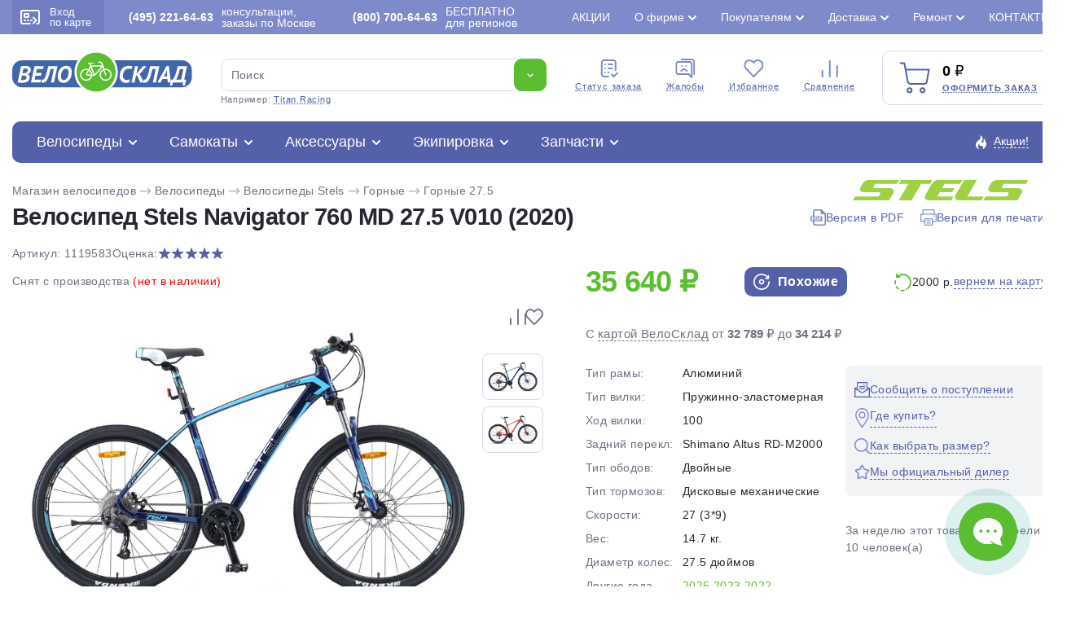

--- FILE ---
content_type: text/html; charset=utf-8
request_url: https://www.velosklad.ru/velosipedy/bike/19583/stels-navigator-760-md-27-5-v010/
body_size: 47699
content:
<!DOCTYPE html>
<html lang="ru">
<head>
    <title>Велосипед Stels Navigator 760 MD 27.5 V010 2020: характеристики, цены, отзывы. Купить Велосипед Stels Navigator 760 MD 27.5 V010 2020 в Интернет-магазине ВелоСклад.ру</title>
        <meta name="Description" content="Велосипед Stels Navigator 760 MD 27.5 V010 2020 мужской. Продаем Велосипед Stels Navigator 760 MD 27.5 V010 2020 по низкой цене с доставкой по Москве и России. Горный велосипед с оборудованием любительского класса Shimano, 27 скоростей. Технические особенности: алюминиевая рама AL X6, амортизированная вилка с ходом 100 мм, двойные алюминиевые обода, дисковые механические тормоза. Подходит для активной езды по различным дорогам и пересеченной местности. Диаметр колес - 27,5 дюймов. Вес - 14,7 кг. Принимаем заказы круглосуточно. Звоните - (495) 221-64-63">
            <meta name="Keywords" Content="Велосипед Stels Navigator 760 MD 27.5 V010 2020, мужской, характеристики, цены, отзывы, Интернет-магазин, ВелоСклад.ру">
    			<link rel="canonical" href="https://www.velosklad.ru/velosipedy/bike/19583/stels-navigator-760-md-27-5-v010/"/>
		<meta http-equiv="Content-Type" content="text/html; charset=utf8">
	<meta name="viewport" content="width=device-width, initial-scale=1, maximum-scale=1">
	<meta name="format-detection" content="telephone=no"> 
	<link rel="shortcut icon" href="/favicon.ico">
	<link rel="apple-touch-icon" sizes="180x180" href="/mob/favicon/apple-touch-icon.png">
 	<link rel="icon" type="image/png" sizes="32x32" href="/mob/favicon/favicon-32x32.png">
  	<link rel="icon" type="image/png" sizes="16x16" href="/mob/favicon/favicon-16x16.png">
  	<link rel="manifest" href="/mob/favicon/site.webmanifest">
  	<link rel="mask-icon" href="/mob/favicon/safari-pinned-tab.svg" color="#5bbad5">

		<link rel="stylesheet" href="/js/plite/bnpl.css">
	
    <link rel="stylesheet" href="/css/pages.css?10.611">
    	<link rel="stylesheet" href="/css/style.css?10.611">
	<link rel="stylesheet" href="/css/jquery.fancybox.min-3.5.7.css">
	<link rel="stylesheet" href="/css/simplebar.css" />
		<link rel="stylesheet" href="/css/ah-style.css?10.611" />
						<script type="application/ld+json">
	{"@context":"https:\/\/schema.org","@type":"Organization","name":"\u0412\u0435\u043b\u043e\u0421\u043a\u043b\u0430\u0434.\u0440\u0443","url":"https:\/\/www.velosklad.ru","logo":"https:\/\/www.velosklad.ru\/img\/header\/logo.svg","contactPoint":{"@type":"ContactPoint","telephone":"+7 (800) 700-64-63","contactType":"customer service"},"sameAs":["https:\/\/www.youtube.com\/user\/VeloSklad","https:\/\/vk.com\/velosklad_ru","https:\/\/dzen.ru\/velosklad","https:\/\/twitter.com\/Velosklad","https:\/\/ok.ru\/group\/53486423310518\/","https:\/\/t.me\/VeloskladRu","https:\/\/www.tiktok.com\/@velosklad"]}
	</script>
	
</head>

<body>
<script>
var dostavkaMSK = sumallzakaz = actcrt = 0;
 var CountMainSearch = 0;  var getPoiskFiltrParentType = 0;
var getPoiskFiltrType = 0;
var getPoiskFiltrBrand = 0;
var mbVersNo = 0;
 var SelectConstructorMain = true;
</script>

	<div class="wrapper">
		<header class="header">
			<div class="header__top">
				<div class="header__top__container">
					<div class="header__enter">
						<a href="#modal" data-fancybox>
							<span><img src="/img/header/card.svg" alt=""></span>
							Вход <br> по карте
						</a>
					</div>
					<div class="header__phone">
						<a rel="nofollow" href="/contact/"><b>(495) 221-64-63</b> консультации, заказы по Москве</a>
					</div>
					<div class="header__phone">
						<a rel="nofollow" href="/contact/"><b>(800) 700-64-63</b>БЕСПЛАТНО <br>для регионов</a>
					</div>

					<ul class="header__top-links top-links">
                        						<li >
							<a href="/action/">Акции</a>
                            						</li>
                        						<li class="top-links__list">
							<a href="#">О фирме</a>
                            							<ul>
                                								<li><a href="/velomagazin/">История компании</a></li>
                                								<li><a href="/nashi-preimuschestva/">Наши преимущества</a></li>
                                								<li><a href="/staff-velo/">Сотрудники</a></li>
                                								<li><a href="/velo-comment/">Отзывы о ВелоСклад</a></li>
                                								<li><a href="/video/?type=1">Видео о фирме</a></li>
                                								<li><a href="/video/">Видео обзоры</a></li>
                                								<li><a href="/velo-news/">Новости</a></li>
                                								<li><a href="/partnerskaya-programma/">Партнерская программа</a></li>
                                								<li><a href="/velosklad-smi/">Мы в СМИ</a></li>
                                								<li><a href="/opt/">Оптовикам</a></li>
                                								<li><a href="/vakansii/">Вакансии</a></li>
                                							</ul>
                            						</li>
                        						<li class="top-links__list">
							<a href="#">Покупателям</a>
                            							<ul>
                                								<li><a href="/kak-vybrat-velosiped/">Как выбрать велосипед?</a></li>
                                								<li><a href="/oplata/">Способы оплаты</a></li>
                                								<li><a href="/return/">Возврат и обмен</a></li>
                                								<li><a href="/brand/">Каталог марок</a></li>
                                								<li><a href="/velo-cashback/">Дисконтная карта и кэшбэк</a></li>
                                								<li><a href="/gift-certificate/">Подарочный сертификат</a></li>
                                								<li><a href="/sezonnoe-hranenie/">Сезонное хранение</a></li>
                                								<li><a href="/velo-trade-in/">Вело Трейд-ин</a></li>
                                								<li><a href="/velo-obzor/">Статьи о велосипедах</a></li>
                                								<li><a href="/video/?type=3">Видео о велосипедах</a></li>
                                								<li><a href="/velo-help/">Вопросы и ответы</a></li>
                                								<li><a href="/option-velo/">Особенности велосипедов</a></li>
                                								<li><a href="/settings-velo/">Регулировки и настройки</a></li>
                                							</ul>
                            						</li>
                        						<li class="top-links__list">
							<a href="#">Доставка</a>
                            							<ul>
                                								<li><a href="/velosipedy-dostavka/">Доставка велосипедов по Москве</a></li>
                                								<li><a href="/delivery-russia/">Доставка велосипедов по России</a></li>
                                								<li><a href="/velosipedy-dostavka/#getpoint">Доставка в пункты самовывоза</a></li>
                                							</ul>
                            						</li>
                        						<li class="top-links__list">
							<a href="#">Ремонт</a>
                            							<ul>
                                								<li><a href="/velomagazin-garantia/">Гарантия</a></li>
                                								<li><a href="/velomaster/">Веломастерская</a></li>
                                								<li><a href="/viezdnoi-veloremont/">Выездной велоремонт</a></li>
                                								<li><a href="/velo-obzor/tema/obslujivanie-velosipeda-remont/">Статьи о ремонте</a></li>
                                								<li><a href="/video/?type=2">Видео о ремонте</a></li>
                                							</ul>
                            						</li>
                        						<li >
							<a href="/contact/">Контакты</a>
                            						</li>
                        					</ul>

				</div>
			</div>


			<div class="header__container">

				<div class="header__middle">
					<div class="header__middle-logo">
						<a href="/"><img src="/img/header/logo.svg" alt="Велосипеды с доставкой по России. Интернет магазин велосипедов ВелоСклад"></a>
					</div>

					<form action="/velosipedy/poiskall/" class="header__middle-search _search-paste search">
						<div class="header__middle-input">
							<input autocomplete="off" type="text" name="text" data-error="Ошибка" placeholder="Поиск" class="input jsTopsearch">
							<button type="submit" class="button">
								<img src="/img/down.svg" alt="">
							</button>
														<div class="search_top_panel">
							 <div class="search_top_panel_items">
								<div class="search_top_item1">
																		<div class="item1_1">
																				<div class="search_kyestop">Aspect Air</div>
																				<div class="search_kyestop">Cube Attention</div>
																				<div class="search_kyestop">Welt Storm</div>
																				<div class="search_kyestop">Titan Racing</div>
																				<div class="search_kyestop">Stinger Element</div>
																				<div class="search_kyestop">Stels Navigator</div>
																			</div>
																		<div class="item1_2">
										<div class="tnametop">Категории</div>
										<div class="namecat"><a href="/velosipedy/">Велосипеды</a> <span>1 146</span></div>
										<div class="namecat"><a href="/samokat/">Самокаты</a> <span>111</span></div>
										<div class="namecat"><a href="/velosipedy-accessory/">Аксессуары</a> <span>630</span></div>
										<div class="namecat"><a href="/velosipedy-ekipirovka/">Экипировка</a> <span>310</span></div>
										<div class="namecat"><a href="/velosipedy-parts/">Запчасти</a> <span>1 092</span></div>
									</div>
								</div>
								<div class="search_top_item2">
																		<div class="tnametop">Популярные товары</div>
									<div class="search_top_new_bike">
																				<div class="search_top_new_bike_item">
											<div><img src="/i/models/big/22830.jpg"></div>
											<div>
												<div class="bname"><a href="/velosipedy/bike/22830/stels-navigator-900-md-29-f020/">Велосипед Stels Navigator 900 MD 29 F020 (2021)</a></div>
												<div class="bprice">22 000 ₽</div>
											</div>
										</div>
																				<div class="search_top_new_bike_item">
											<div><img src="/i/models/big/28378.jpg"></div>
											<div>
												<div class="bname"><a href="/velosipedy/bike/28378/cube-attention-pro-29/">Велосипед Cube Attention Pro 29 (2025)</a></div>
												<div class="bprice">92 900 ₽</div>
											</div>
										</div>
																				<div class="search_top_new_bike_item">
											<div><img src="/i/models/big/28376.jpg"></div>
											<div>
												<div class="bname"><a href="/velosipedy/bike/28376/cube-aim-slx-29/">Велосипед Cube Aim SLX 29 (2025)</a></div>
												<div class="bprice">83 500 ₽</div>
											</div>
										</div>
																				<div class="search_top_new_bike_item">
											<div><img src="/i/models/big/28290.jpg"></div>
											<div>
												<div class="bname"><a href="/velosipedy/bike/28290/cube-reaction-pro-29/">Велосипед Cube Reaction Pro 29 (2025)</a></div>
												<div class="bprice">114 900 ₽</div>
											</div>
										</div>
															
									</div>
								</div>
							 </div>
							</div>

							<div class="search__list jsAddTextRezultPoisk searchListItemsNew" id="search_list_scrol">
                               							</div>
						</div>
						<div class="header__middle-example">
							Например: <span class="_example">Titan Racing</span>
						</div>
					</form>


					<ul class="header__middle-menu">
						<li>
							<a href="/statusorder/"><span><img src="/img/header/menu1.svg" alt="Cтатус заказа - Интернет магазин велосипедов ВелоСклад"></span> Cтатус заказа</a>
						</li>
						<li>
							<a href="/contact/?tema=complaint#form-contact"><span><img src="/img/header/menu2.svg" alt="Жалобы - Интернет магазин велосипедов ВелоСклад"></span> Жалобы</a>
						</li>
						<li>
						    							<span class="cart-quantity-top outCountFavoritetop" style="display:none;">0</span>
														<a rel="nofollow" href="/velosipedy/favorites/"><span><img src="/img/header/menu3.svg" alt="Избранное - Интернет магазин велосипедов ВелоСклад"></span> Избранное</a>
						</li>
						<li>
						    							<span class="cart-quantity-top outCountComparetop" style="display:none;">0</span>
														<a rel="nofollow" href="/compare/"><span><img src="/img/header/menu4.svg" alt="Сравнение - Интернет магазин велосипедов ВелоСклад"></span> Сравнение</a>
						</li>
					</ul>

					<div class="header__middle-card">
						<div class="header__middle-cardIcon">
							<img src="/img/header/cart.svg" alt="Оформить заказ - ВелоСклад">
														<span class="cart-quantity AddCountChar outCountMain" style="display:none;">0</span>
													</div>
						<div class="header__middle-price">
							<span class="total-price rub AddSummChar">0</span>
							<a onclick="ym(51453,'reachGoal','go_to_the_shopping_cart'); return true;" href="/basket/">Оформить заказ</a>
						</div>
					</div>
				</div>

				<div class="header__bottom">
					<div class="header__bottom-item">
						<div class="header__bottom-title">
                            							<a href="/velosipedy/">Велосипеды</a>
							<div class="header__bottom-list">

								<ul class="header__bottom-tabs">
									<li>
										<a href="/velosipedy/sale/"><img class="mainMenuIcon" src="/imagelib/icon-catalog/velosipedy-svg/sale.svg" alt="Скидки на велосипеды"> Скидки на велосипеды</a>
										<ul>
											<li><a href="/velosipedy/bigsale/">Распродажа велосипедов по типам</a></li>
											<li><a href="/velosipedy/brandsbigsale/">Распродажа велосипедов по маркам</a></li>
											<li><a href="/velosipedy/sale/">Велосипеды со скидкой >20%</a></li>
											<li><a href="/velosipedy/hit/">Хиты продаж</a></li>
										</ul>
									</li>

																		<li>
										<a><img class="mainMenuIcon" src="/imagelib/icon-catalog/velosipedy-svg/brand.svg" alt="Подбор велосипедов"> Подбор велосипедов</a>
										<ul>
																						<li><a title="Велосипеды Мужские" href="/velosipedy/gender/men/">Мужские велосипеды</a></li>
																						<li><a title="Велосипеды Женские" href="/velosipedy/gender/women/">Женские велосипеды</a></li>
																						<li><a title="Велосипеды Детские для мальчиков до 3 лет" href="/velosipedy/gender/children-boys-3-years/">Детские для мальчиков до 3 лет</a></li>
																						<li><a title="Велосипеды Детские для девочек до 3 лет" href="/velosipedy/gender/children-girls-3-years/">Детские для девочек до 3 лет</a></li>
																						<li><a title="Велосипеды Детские для мальчиков 3-5 лет" href="/velosipedy/gender/children-boys-3-5-years/">Детские для мальчиков 3-5 лет</a></li>
																						<li><a title="Велосипеды Детские для девочек 3-5 лет" href="/velosipedy/gender/children-girls-3-5-years/">Детские для девочек 3-5 лет</a></li>
																						<li><a title="Велосипеды Детские для мальчиков 5-9 лет" href="/velosipedy/gender/children-boys-5-9-years/">Детские для мальчиков 5-9 лет</a></li>
																						<li><a title="Велосипеды Детские для девочек 5-9 лет" href="/velosipedy/gender/children-girls-5-9-years/">Детские для девочек 5-9 лет</a></li>
																						<li><a title="Велосипеды Подростковые для мальчиков 9-13 лет" href="/velosipedy/gender/teenage-boys-9-13-years/">Подростковые для мальчиков 9-13 лет</a></li>
																						<li><a title="Велосипеды Подростковые для девочек 9-13 лет" href="/velosipedy/gender/teenage-girls-9-13-years/">Подростковые для девочек 9-13 лет</a></li>
																					</ul>
									</li>
                                    									<li>
										<a href="/velosipedy/type/gornye/"><img class="mainMenuIcon" src="/imagelib/icon-catalog/velosipedy-svg/gornye.svg" alt="Горные велосипеды"> Горные велосипеды</a>
										                                                                                <ul>
                                            											<li><a href="/velosipedy/type/gornye/gornye-26/">Горные 26</a></li>
                                            											<li><a href="/velosipedy/type/gornye/gornye-27-5/">Горные 27.5</a></li>
                                            											<li><a href="/velosipedy/type/gornye/gornye-29/">Горные 29</a></li>
                                            											<li><a href="/velosipedy/type/gornye/fat-bike/">Фэтбайки</a></li>
                                            											<li><a href="/velosipedy/type/gornye/polu-fat-bike/">Полуфэтбайки</a></li>
                                            											 																						<li>
											<div class="bestItemsMenu">
												<div class="imgSVG"><img width="23" src="/img/icon/saleCat.svg"></div>
												<div><a href="/velosipedy/type/gornye/sale/">Распродажа горных велосипедов</a></div>
											</div>
											</li>
											
											<li>
											<div class="bestItemsMenu">
												<div class="imgSVG"><img width="21" src="/img/icon/best2.svg"></div>
												<div><a href="/velosipedy/type/gornye/best/"> Популярные горные велосипеды</a></div>
											</div>
											</li>
										</ul>
                                        									</li>
                                    									<li>
										<a href="/velosipedy/type/zhenskie/"><img class="mainMenuIcon" src="/imagelib/icon-catalog/velosipedy-svg/zhenskie.svg" alt="Женские велосипеды"> Женские велосипеды</a>
										                                                                                <ul>
                                            											<li><a href="/velosipedy/type/zhenskie/sportivnye/">Спортивные</a></li>
                                            											<li><a href="/velosipedy/type/zhenskie/turistitcheskie-s-krylyami-i-bagazhnikom/">Туристические с крыльями и багажником</a></li>
                                            											<li><a href="/velosipedy/type/zhenskie/kruizery/">Круизеры</a></li>
                                            											<li><a href="/velosipedy/type/zhenskie/komfortnye/">Комфортные</a></li>
                                            											 																						<li>
											<div class="bestItemsMenu">
												<div class="imgSVG"><img width="23" src="/img/icon/saleCat.svg"></div>
												<div><a href="/velosipedy/type/zhenskie/sale/">Распродажа женских велосипедов</a></div>
											</div>
											</li>
											
											<li>
											<div class="bestItemsMenu">
												<div class="imgSVG"><img width="21" src="/img/icon/best2.svg"></div>
												<div><a href="/velosipedy/type/zhenskie/best/"> Популярные женские велосипеды</a></div>
											</div>
											</li>
										</ul>
                                        									</li>
                                    									<li>
										<a href="/velosipedy/type/detskie/"><img class="mainMenuIcon" src="/imagelib/icon-catalog/velosipedy-svg/detskie.svg" alt="Детские велосипеды"> Детские велосипеды</a>
										                                                                                <ul>
                                            											<li><a href="/velosipedy/type/detskie/begovely/">Беговелы</a></li>
                                            											<li><a href="/velosipedy/type/detskie/trekhkolesnye/">Трехколесные</a></li>
                                            											<li><a href="/velosipedy/type/detskie/detskie-1-5-3-let/">Детские (1.5-3 лет)</a></li>
                                            											<li><a href="/velosipedy/type/detskie/detskie-3-5-let/">Детские (3-5 лет)</a></li>
                                            											<li><a href="/velosipedy/type/detskie/detskie-5-9-let/">Детские (5-9 лет)</a></li>
                                            											 																						<li>
											<div class="bestItemsMenu">
												<div class="imgSVG"><img width="23" src="/img/icon/saleCat.svg"></div>
												<div><a href="/velosipedy/type/detskie/sale/">Распродажа детских велосипедов</a></div>
											</div>
											</li>
											
											<li>
											<div class="bestItemsMenu">
												<div class="imgSVG"><img width="21" src="/img/icon/best2.svg"></div>
												<div><a href="/velosipedy/type/detskie/best/"> Популярные детские велосипеды</a></div>
											</div>
											</li>
										</ul>
                                        									</li>
                                    									<li>
										<a href="/velosipedy/type/podrostkovyie/"><img class="mainMenuIcon" src="/imagelib/icon-catalog/velosipedy-svg/podrostkovyie.svg" alt="Подростковые велосипеды"> Подростковые велосипеды</a>
										                                                                                <ul>
                                            											<li><a href="/velosipedy/type/podrostkovyie/dlya-maltchikov/">Для мальчиков</a></li>
                                            											<li><a href="/velosipedy/type/podrostkovyie/dlya-devotchek/">Для девочек</a></li>
                                            											<li><a href="/velosipedy/type/podrostkovyie/dvukhpodvesy/">Двухподвесы</a></li>
                                            											 																						<li>
											<div class="bestItemsMenu">
												<div class="imgSVG"><img width="23" src="/img/icon/saleCat.svg"></div>
												<div><a href="/velosipedy/type/podrostkovyie/sale/">Распродажа подростковых велосипедов</a></div>
											</div>
											</li>
											
											<li>
											<div class="bestItemsMenu">
												<div class="imgSVG"><img width="21" src="/img/icon/best2.svg"></div>
												<div><a href="/velosipedy/type/podrostkovyie/best/"> Популярные подростковые велосипеды</a></div>
											</div>
											</li>
										</ul>
                                        									</li>
                                    									<li>
										<a href="/velosipedy/type/dorozhnyie/"><img class="mainMenuIcon" src="/imagelib/icon-catalog/velosipedy-svg/dorozhnyie.svg" alt="Дорожные велосипеды"> Дорожные велосипеды</a>
										                                                                                <ul>
                                            											<li><a href="/velosipedy/type/dorozhnyie/turistitcheskie-s-krylyami-i-bagazhnikom/">Туристические с крыльями и багажником</a></li>
                                            											<li><a href="/velosipedy/type/dorozhnyie/gorodskie/">Городские</a></li>
                                            											<li><a href="/velosipedy/type/dorozhnyie/tandemy/">Тандемы</a></li>
                                            											 																						<li>
											<div class="bestItemsMenu">
												<div class="imgSVG"><img width="23" src="/img/icon/saleCat.svg"></div>
												<div><a href="/velosipedy/type/dorozhnyie/sale/">Распродажа дорожных велосипедов</a></div>
											</div>
											</li>
											
											<li>
											<div class="bestItemsMenu">
												<div class="imgSVG"><img width="21" src="/img/icon/best2.svg"></div>
												<div><a href="/velosipedy/type/dorozhnyie/best/"> Популярные дорожные велосипеды</a></div>
											</div>
											</li>
										</ul>
                                        									</li>
                                    									<li>
										<a href="/velosipedy/type/gornye-comfort/"><img class="mainMenuIcon" src="/imagelib/icon-catalog/velosipedy-svg/gornye-comfort.svg" alt="Комфортные велосипеды"> Комфортные велосипеды</a>
										                                                                                <ul>
                                            											<li><a href="/velosipedy/type/gornye-comfort/khardtejly/">Хардтейлы</a></li>
                                            											<li><a href="/velosipedy/type/gornye-comfort/kruizery/">Круизеры</a></li>
                                            											 																						<li>
											<div class="bestItemsMenu">
												<div class="imgSVG"><img width="23" src="/img/icon/saleCat.svg"></div>
												<div><a href="/velosipedy/type/gornye-comfort/sale/">Распродажа комфортных велосипедов</a></div>
											</div>
											</li>
											
											<li>
											<div class="bestItemsMenu">
												<div class="imgSVG"><img width="21" src="/img/icon/best2.svg"></div>
												<div><a href="/velosipedy/type/gornye-comfort/best/"> Популярные комфортные велосипеды</a></div>
											</div>
											</li>
										</ul>
                                        									</li>
                                    									<li>
										<a href="/velosipedy/type/skladnyie/"><img class="mainMenuIcon" src="/imagelib/icon-catalog/velosipedy-svg/skladnyie.svg" alt="Складные велосипеды"> Складные велосипеды</a>
										                                                                                <ul>
                                            											<li><a href="/velosipedy/type/skladnyie/kompaktnye-12-16-18/">Компактные 12, 16, 18</a></li>
                                            											<li><a href="/velosipedy/type/skladnyie/progulotchnye-20/">Прогулочные 20</a></li>
                                            											<li><a href="/velosipedy/type/skladnyie/dorozhnye-24/">Дорожные 24</a></li>
                                            											<li><a href="/velosipedy/type/skladnyie/polnorazmernye-26-29/">Полноразмерные  26-29</a></li>
                                            											 																						<li>
											<div class="bestItemsMenu">
												<div class="imgSVG"><img width="23" src="/img/icon/saleCat.svg"></div>
												<div><a href="/velosipedy/type/skladnyie/sale/">Распродажа складных велосипедов</a></div>
											</div>
											</li>
											
											<li>
											<div class="bestItemsMenu">
												<div class="imgSVG"><img width="21" src="/img/icon/best2.svg"></div>
												<div><a href="/velosipedy/type/skladnyie/best/"> Популярные складные велосипеды</a></div>
											</div>
											</li>
										</ul>
                                        									</li>
                                    									<li>
										<a href="/velosipedy/type/dvuhpodvesy/"><img class="mainMenuIcon" src="/imagelib/icon-catalog/velosipedy-svg/dvuhpodvesy.svg" alt="Двухподвесы велосипеды"> Двухподвесы велосипеды</a>
										                                                                                <ul>
                                            											<li><a href="/velosipedy/type/dvuhpodvesy/dvukhpodvesy-26/">Двухподвесы 26</a></li>
                                            											<li><a href="/velosipedy/type/dvuhpodvesy/dvukhpodvesy-27-5/">Двухподвесы 27.5</a></li>
                                            											<li><a href="/velosipedy/type/dvuhpodvesy/dvukhpodvesy-29/">Двухподвесы 29</a></li>
                                            											 																						<li>
											<div class="bestItemsMenu">
												<div class="imgSVG"><img width="23" src="/img/icon/saleCat.svg"></div>
												<div><a href="/velosipedy/type/dvuhpodvesy/sale/">Распродажа двухподвесных велосипедов</a></div>
											</div>
											</li>
											
											<li>
											<div class="bestItemsMenu">
												<div class="imgSVG"><img width="21" src="/img/icon/best2.svg"></div>
												<div><a href="/velosipedy/type/dvuhpodvesy/best/"> Популярные двухподвесы велосипеды</a></div>
											</div>
											</li>
										</ul>
                                        									</li>
                                    									<li>
										<a href="/velosipedy/type/hardtejly-extreme/"><img class="mainMenuIcon" src="/imagelib/icon-catalog/velosipedy-svg/hardtejly-extreme.svg" alt="Экстремальные велосипеды"> Экстремальные велосипеды</a>
										                                                                                <ul>
                                            											<li><a href="/velosipedy/type/hardtejly-extreme/strit-dert-4x-bajkerkross/">Стрит, дерт, 4X, байкеркросс</a></li>
                                            											<li><a href="/velosipedy/type/hardtejly-extreme/trial/">Триал</a></li>
                                            											<li><a href="/velosipedy/type/hardtejly-extreme/bmx/">BMX</a></li>
                                            											 																						<li>
											<div class="bestItemsMenu">
												<div class="imgSVG"><img width="23" src="/img/icon/saleCat.svg"></div>
												<div><a href="/velosipedy/type/hardtejly-extreme/sale/">Распродажа экстремальных велосипедов</a></div>
											</div>
											</li>
											
											<li>
											<div class="bestItemsMenu">
												<div class="imgSVG"><img width="21" src="/img/icon/best2.svg"></div>
												<div><a href="/velosipedy/type/hardtejly-extreme/best/"> Популярные экстремальные велосипеды</a></div>
											</div>
											</li>
										</ul>
                                        									</li>
                                    									<li>
										<a href="/velosipedy/type/elektrovelosipedy/"><img class="mainMenuIcon" src="/imagelib/icon-catalog/velosipedy-svg/elektrovelosipedy.svg" alt="Электровелосипеды велосипеды"> Электровелосипеды</a>
										                                                                                <ul>
                                            											<li><a href="/velosipedy/type/elektrovelosipedy/sportivnye/">Спортивные</a></li>
                                            											<li><a href="/velosipedy/type/elektrovelosipedy/skladnye/">Складные</a></li>
                                            											<li><a href="/velosipedy/type/elektrovelosipedy/gruzovyie/">Грузовые</a></li>
                                            											<li><a href="/velosipedy/type/elektrovelosipedy/dvukhpodvesy/">Двухподвесы</a></li>
                                            											<li><a href="/velosipedy/type/elektrovelosipedy/komfortnye/">Комфортные</a></li>
                                            											 																						<li>
											<div class="bestItemsMenu">
												<div class="imgSVG"><img width="23" src="/img/icon/saleCat.svg"></div>
												<div><a href="/velosipedy/type/elektrovelosipedy/sale/">Распродажа электровелосипедов</a></div>
											</div>
											</li>
											
											<li>
											<div class="bestItemsMenu">
												<div class="imgSVG"><img width="21" src="/img/icon/best2.svg"></div>
												<div><a href="/velosipedy/type/elektrovelosipedy/best/"> Популярные электровелосипеды</a></div>
											</div>
											</li>
										</ul>
                                        									</li>
                                    									<li>
										<a href="/velosipedy/type/shosseynyie/"><img class="mainMenuIcon" src="/imagelib/icon-catalog/velosipedy-svg/shosseynyie.svg" alt="Шоссейные велосипеды"> Шоссейные велосипеды</a>
										                                                                                <ul>
                                            											<li><a href="/velosipedy/type/shosseynyie/shossejnye/">Шоссейные</a></li>
                                            											<li><a href="/velosipedy/type/shosseynyie/tsiklokrossovye/">Циклокроссовые</a></li>
                                            											<li><a href="/velosipedy/type/shosseynyie/gravijnye/">Гравийные</a></li>
                                            											 																						<li>
											<div class="bestItemsMenu">
												<div class="imgSVG"><img width="23" src="/img/icon/saleCat.svg"></div>
												<div><a href="/velosipedy/type/shosseynyie/sale/">Распродажа шоссейных велосипедов</a></div>
											</div>
											</li>
											
											<li>
											<div class="bestItemsMenu">
												<div class="imgSVG"><img width="21" src="/img/icon/best2.svg"></div>
												<div><a href="/velosipedy/type/shosseynyie/best/"> Популярные шоссейные велосипеды</a></div>
											</div>
											</li>
										</ul>
                                        									</li>
                                    									<li>
										<a href="/velosipedy/type/gruzovyie/"><img class="mainMenuIcon" src="/imagelib/icon-catalog/velosipedy-svg/gruzovyie.svg" alt="Грузовые и другие велосипеды"> Грузовые и другие велосипеды</a>
										                                                                                <ul>
                                            											<li><a href="/velosipedy/type/gruzovyie/trehkolesnye/">Трехколесные</a></li>
                                            											<li><a href="/velosipedy/type/gruzovyie/velosipedy-pritsepy/">Велосипеды прицепы</a></li>
                                            											<li><a href="/velosipedy/type/gruzovyie/s-motorom/">С мотором</a></li>
                                            											 																						<li>
											<div class="bestItemsMenu">
												<div class="imgSVG"><img width="23" src="/img/icon/saleCat.svg"></div>
												<div><a href="/velosipedy/type/gruzovyie/sale/">Распродажа грузовых велосипедов</a></div>
											</div>
											</li>
											
											<li>
											<div class="bestItemsMenu">
												<div class="imgSVG"><img width="21" src="/img/icon/best2.svg"></div>
												<div><a href="/velosipedy/type/gruzovyie/best/"> Популярные грузовые и другие велосипеды</a></div>
											</div>
											</li>
										</ul>
                                        									</li>
                                    								</ul>

                                								<div class="header__bottom-marks marks">
									<div class="marks__title">Марки велосипедов</div>
									<ul class="marks__list">
                                                                                                                                                                										<li ><a href="/velosipedy/brand/adriatica/">Adriatica 1</a></li>
                                                                                                                                                                                                        										<li ><a href="/velosipedy/brand/alpine-bike/">Alpine Bike 1</a></li>
                                                                                                                        										<li ><a href="/velosipedy/brand/altair/">Altair 4</a></li>
                                                                                                                        										<li ><a href="/velosipedy/brand/aspect/">Aspect 30</a></li>
                                                                                                                        										<li ><a href="/velosipedy/brand/atom/">Atom 29</a></li>
                                                                                                                        										<li ><a href="/velosipedy/brand/author/">Author 1</a></li>
                                                                                                                                                                                                                                                                                        										<li ><a href="/velosipedy/brand/benort/">Benort 4</a></li>
                                                                                                                        										<li ><a href="/velosipedy/brand/bh/">BH 7</a></li>
                                                                                                                                                                                                                                                                                        										<li ><a href="/velosipedy/brand/bold/">Bold 3</a></li>
                                                                                                                                                                                                                                                                                                                                                                        										<li ><a href="/velosipedy/brand/chopper/">Chopper 1</a></li>
                                                                                                                                                                                                        										<li ><a href="/velosipedy/brand/cord/">Cord 1</a></li>
                                                                                                                                                                                                        										<li class="marks__active"><a href="/velosipedy/brand/cube/">Cube 84</a></li>
                                                                                                                                                                                                                                                                                        										<li ><a href="/velosipedy/brand/electra/">Electra 7</a></li>
                                                                                                                        										<li class="marks__active"><a href="/velosipedy/brand/eltreco/">Eltreco 4</a></li>
                                                                                                                        										<li ><a href="/velosipedy/brand/exegol/">Exegol 1</a></li>
                                                                                                                        										<li ><a href="/velosipedy/brand/falcon-bike/">Falcon Bike 8</a></li>
                                                                                                                        										<li ><a href="/velosipedy/brand/fixie-inc/">Fixie Inc 1</a></li>
                                                                                                                                                                                                        										<li ><a href="/velosipedy/brand/format/">Format 14</a></li>
                                                                                                                        										<li class="marks__active"><a href="/velosipedy/brand/forward/">Forward 19</a></li>
                                                                                                                                                                                                        										<li ><a href="/velosipedy/brand/foxx/">Foxx 22</a></li>
                                                                                                                        										<li ><a href="/velosipedy/brand/gelbert/">Gelbert 29</a></li>
                                                                                                                        										<li ><a href="/velosipedy/brand/ghost/">Ghost 8</a></li>
                                                                                                                        										<li ><a href="/velosipedy/brand/giant/">Giant 3</a></li>
                                                                                                                                                                                                        										<li ><a href="/velosipedy/brand/globber/">Globber 13</a></li>
                                                                                                                                                                                                        										<li class="marks__active"><a href="/velosipedy/brand/hagen/">Hagen 30</a></li>
                                                                                                                        										<li ><a href="/velosipedy/brand/haibike/">Haibike 2</a></li>
                                                                                                                                                                                                        										<li ><a href="/velosipedy/brand/haro/">Haro 16</a></li>
                                                                                                                                                                                                        										<li ><a href="/velosipedy/brand/intrino/">Intrino 6</a></li>
                                                                                                                                                                                                                                                                                                                                                                                                                                                        										<li ><a href="/velosipedy/brand/marin/">Marin 23</a></li>
                                                                                                                        										<li ><a href="/velosipedy/brand/masi/">Masi 1</a></li>
                                                                                                                                                                                                        										<li ><a href="/velosipedy/brand/maxiscoo/">Maxiscoo 45</a></li>
                                                                                                                        										<li class="marks__active"><a href="/velosipedy/brand/merida/">Merida 2</a></li>
                                                                                                                                                                                                                                                                                                                                                                                                                                                        										<li ><a href="/velosipedy/brand/novatrack/">Novatrack 85</a></li>
                                                                                                                                                                                                                                                                                                                                                                                                                                                                                                                                                                                                                        										<li ><a href="/velosipedy/brand/pifagor/">Pifagor 14</a></li>
                                                                                                                                                                                                        										<li ><a href="/velosipedy/brand/polygon/">Polygon 55</a></li>
                                                                                                                        										<li ><a href="/velosipedy/brand/q-play/">Q-Play 1</a></li>
                                                                                                                        										<li ><a href="/velosipedy/brand/rock-machine/">Rock Machine 8</a></li>
                                                                                                                                                                                                                                                                                        										<li ><a href="/velosipedy/brand/royal-baby/">Royal Baby 22</a></li>
                                                                                                                        										<li ><a href="/velosipedy/brand/rush-hour/">Rush Hour 8</a></li>
                                                                                                                                                                                                                                                                                        										<li ><a href="/velosipedy/brand/scott/">Scott 38</a></li>
                                                                                                                                                                                                        										<li ><a href="/velosipedy/brand/shulz/">Shulz 19</a></li>
                                                                                                                                                                                                                                                                                        										<li ><a href="/velosipedy/brand/spinn/">Spinn 8</a></li>
                                                                                                                        										<li ><a href="/velosipedy/brand/stalker/">Stalker 2</a></li>
                                                                                                                        										<li class="marks__active"><a href="/velosipedy/brand/stark/">Stark 103</a></li>
                                                                                                                        										<li class="marks__active"><a href="/velosipedy/brand/stels/">Stels 163</a></li>
                                                                                                                                                                                                        										<li class="marks__active"><a href="/velosipedy/brand/stinger/">Stinger 40</a></li>
                                                                                                                                                                                                                                                                                                                                                                        										<li ><a href="/velosipedy/brand/superior/">Superior 30</a></li>
                                                                                                                                                                                                        										<li ><a href="/velosipedy/brand/techteam/">TechTeam 12</a></li>
                                                                                                                        										<li ><a href="/velosipedy/brand/titan-racing/">Titan Racing 51</a></li>
                                                                                                                                                                                                        										<li ><a href="/velosipedy/brand/trek/">Trek 9</a></li>
                                                                                                                                                                                                                                                                                                                                                                                                                                                                                                                                                                                                                        										<li class="marks__active"><a href="/velosipedy/brand/welt/">Welt 44</a></li>
                                                                                                                        										<li ><a href="/velosipedy/brand/wind/">Wind 14</a></li>
                                                                                                                                                                                                                                                                                                                                										<li><a rel="nofollow" href="/brand/?all=1">Все марки</a></li>
									</ul>
								</div>
							</div>
						</div>
					</div>

                    					<div class="header__bottom-item header__bottom_samokat">
						<div class="header__bottom-title">
							<a href="/samokat/">Самокаты</a>
							<div class="header__bottom-list">
								<ul class="header__bottom-tabs">
									<li><a rel="nofollow" href="/samokat/"><img class="mainMenuIcon" src="/imagelib/icon-catalog/samokat-svg/samokat.svg" alt="Все типы самокатов"> Все типы</a></li>
									<li><a href="/samokat/bigsale/"><img class="mainMenuIcon" src="/imagelib/icon-catalog/samokat-svg/bigsale.svg" alt="Самокаты со скидкой>20%"> Самокаты со скидкой>20%</a></li>
									<li><a href="/samokat/sale/"><img class="mainMenuIcon" src="/imagelib/icon-catalog/samokat-svg/sale.svg" alt="Распродажа самокатов"> Распродажа самокатов</a></li>
									<li style="margin-bottom: 20px;"><a href="/samokat/hit/"><img class="mainMenuIcon" src="/imagelib/icon-catalog/samokat-svg/hit.svg" alt="Хиты продаж самокатов"> Хиты продаж</a></li>

                                    									<li><a href="/samokat/catalog/vnedorozhnye/"><img class="mainMenuIcon" src="/imagelib/icon-catalog/samokat-svg/vnedorozhnye.svg" alt="Самокаты внедорожные"> Самокаты внедорожные</a></li>
                                    									<li><a href="/samokat/catalog/gorodskie/"><img class="mainMenuIcon" src="/imagelib/icon-catalog/samokat-svg/gorodskie.svg" alt="Самокаты городские"> Самокаты городские</a></li>
                                    									<li><a href="/samokat/catalog/begovely/"><img class="mainMenuIcon" src="/imagelib/icon-catalog/samokat-svg/begovely.svg" alt="Самокаты детские"> Самокаты детские</a></li>
                                    									<li><a href="/samokat/catalog/dvuhkolesnye/"><img class="mainMenuIcon" src="/imagelib/icon-catalog/samokat-svg/dvuhkolesnye.svg" alt="Самокаты детские двухколесные"> Самокаты детские 2-колесные</a></li>
                                    									<li><a href="/samokat/catalog/kikbordy/"><img class="mainMenuIcon" src="/imagelib/icon-catalog/samokat-svg/kikbordy.svg" alt="Самокаты кикборды"> Самокаты кикборды</a></li>
                                    									<li><a href="/samokat/catalog/sportivnye/"><img class="mainMenuIcon" src="/imagelib/icon-catalog/samokat-svg/sportivnye.svg" alt="Самокаты экстремальные"> Самокаты экстремальные</a></li>
                                    									<li><a href="/samokat/catalog/tridery/"><img class="mainMenuIcon" src="/imagelib/icon-catalog/samokat-svg/tridery.svg" alt="Самокаты тридеры"> Самокаты тридеры</a></li>
                                    									<li><a href="/samokat/catalog/elecrtosamokaty/"><img class="mainMenuIcon" src="/imagelib/icon-catalog/samokat-svg/elecrtosamokaty.svg" alt="Электросамокаты"> Электросамокаты</a></li>
                                    								</ul>

                                								<div class="header__bottom-marks marks">
									<div class="marks__title">Марки самокатов</div>
									<ul class="marks__list">
                                                                                										<li><a href="/samokat/brand/aztec/">Aztec 9</a></li>
                                                                                                                        										<li><a href="/samokat/brand/ethic/">Ethic 1</a></li>
                                                                                                                        										<li><a href="/samokat/brand/exegol/">Exegol 4</a></li>
                                                                                                                        										<li><a href="/samokat/brand/globber/">Globber 43</a></li>
                                                                                                                        										<li><a href="/samokat/brand/maxiscoo/">Maxiscoo 14</a></li>
                                                                                                                        										<li><a href="/samokat/brand/micro/">Micro 3</a></li>
                                                                                                                        										<li><a href="/samokat/brand/novatrack/">Novatrack 14</a></li>
                                                                                                                        										<li><a href="/samokat/brand/razor/">Razor 5</a></li>
                                                                                                                        										<li><a href="/samokat/brand/scool/">Scool 1</a></li>
                                                                                                                        										<li><a href="/samokat/brand/shulz/">Shulz 7</a></li>
                                                                                                                        										<li><a href="/samokat/brand/slider/">Slider 9</a></li>
                                                                                                                        										<li><a href="/samokat/brand/versatyl/">Versatyl 1</a></li>
                                                                                									</ul>
								</div>
							</div>
						</div>
					</div>

                    					<div class="header__bottom-item header__bottom_accessory">
						<div class="header__bottom-title">
							<a href="/velosipedy-accessory/">Аксессуары</a>
							<ul class="header__bottom-items">
                                								<li>
									<a  href="/velosipedy-accessory/catalog/avtobagazhniki-dlya-velosipedov/"><img class="mainMenuIcon" src="/imagelib/icon-catalog/velosipedy-accessory-svg/avtobagazhniki-dlya-velosipedov.svg" alt="Автобагажники для велосипеда"> Автобагажники для велосипеда</a>
                                                                        									<ul class="header__bottom-itemsList">
																				<li><a href="/velosipedy-accessory/catalog/avtobagazhniki-dlya-velosipedov/drugie1/">Другие</a></li>
																				<li><a href="/velosipedy-accessory/catalog/avtobagazhniki-dlya-velosipedov/na-kryshu/">На крышу</a></li>
																				<li><a href="/velosipedy-accessory/catalog/avtobagazhniki-dlya-velosipedov/na-farkop/">На фаркоп</a></li>
																			</ul>
                                    								</li>
                                								<li>
									<a  href="/velosipedy-accessory/catalog/velobagazhniki/"><img class="mainMenuIcon" src="/imagelib/icon-catalog/velosipedy-accessory-svg/velobagazhniki.svg" alt="Багажники"> Багажники</a>
                                                                        									<ul class="header__bottom-itemsList">
																				<li><a href="/velosipedy-accessory/catalog/velobagazhniki/konsolnye/">Консольные</a></li>
																				<li><a href="/velosipedy-accessory/catalog/velobagazhniki/pod-diskovyj-tormoz/">Под дисковый тормоз</a></li>
																				<li><a href="/velosipedy-accessory/catalog/velobagazhniki/standartnye/">Стандартные</a></li>
																				<li><a href="/velosipedy-accessory/catalog/velobagazhniki/fiksatory-gruza-dlya-velosipedov/">Фиксаторы груза и другое</a></li>
																			</ul>
                                    								</li>
                                								<li>
									<a  href="/velosipedy-accessory/catalog/velokompyuteryi/"><img class="mainMenuIcon" src="/imagelib/icon-catalog/velosipedy-accessory-svg/velokompyuteryi.svg" alt="Велокомпьютеры"> Велокомпьютеры</a>
                                                                        									<ul class="header__bottom-itemsList">
																				<li><a href="/velosipedy-accessory/catalog/velokompyuteryi/besprovodnye/">Беспроводные</a></li>
																				<li><a href="/velosipedy-accessory/catalog/velokompyuteryi/gadzhety-dlya-velosipeda/">Гаджеты для велосипеда</a></li>
																				<li><a href="/velosipedy-accessory/catalog/velokompyuteryi/komplektuyushchie1/">Комплектующие</a></li>
																				<li><a href="/velosipedy-accessory/catalog/velokompyuteryi/provodnye/">Проводные</a></li>
																				<li><a href="/velosipedy-accessory/catalog/velokompyuteryi/pulsometry/">Пульсометры</a></li>
																			</ul>
                                    								</li>
                                								<li>
									<a  href="/velosipedy-accessory/catalog/derzhateli-telefonov/"><img class="mainMenuIcon" src="/imagelib/icon-catalog/velosipedy-accessory-svg/derzhateli-telefonov.svg" alt="Держатели телефонов"> Держатели телефонов</a>
                                                                        								</li>
                                								<li>
									<a  href="/velosipedy-accessory/catalog/detskie-velokresla/"><img class="mainMenuIcon" src="/imagelib/icon-catalog/velosipedy-accessory-svg/detskie-velokresla.svg" alt="Детские велокресла"> Детские велокресла</a>
                                                                        									<ul class="header__bottom-itemsList">
																				<li><a href="/velosipedy-accessory/catalog/detskie-velokresla/komplektuyushchie2/">Комплектующие</a></li>
																				<li><a href="/velosipedy-accessory/catalog/detskie-velokresla/na-bagazhnik/">На багажник</a></li>
																				<li><a href="/velosipedy-accessory/catalog/detskie-velokresla/velokresla-na-ramu/">На раму</a></li>
																			</ul>
                                    								</li>
                                								<li>
									<a  style="font-weight:bolder;" href="/velosipedy-accessory/catalog/drugie-aksessuaryi/"><img class="mainMenuIcon" src="/imagelib/icon-catalog/velosipedy-accessory-svg/drugie-aksessuaryi.svg" alt="Другие велоаксессуары"> Другие велоаксессуары</a>
                                                                        									<ul class="header__bottom-itemsList">
																				<li><a href="/velosipedy-accessory/catalog/drugie-aksessuaryi/adaptery/">Адаптеры</a></li>
																				<li><a href="/velosipedy-accessory/catalog/drugie-aksessuaryi/akustika/">Акустика</a></li>
																				<li><a href="/velosipedy-accessory/catalog/drugie-aksessuaryi/velostanki/">Велостанки</a></li>
																				<li><a href="/velosipedy-accessory/catalog/drugie-aksessuaryi/lyzhi/">Лыжи</a></li>
																				<li><a href="/velosipedy-accessory/catalog/drugie-aksessuaryi/nakladki-na-rul/">Накладки на руль</a></li>
																			</ul>
                                    								</li>
                                								<li>
									<a  href="/velosipedy-accessory/catalog/velozamki/"><img class="mainMenuIcon" src="/imagelib/icon-catalog/velosipedy-accessory-svg/velozamki.svg" alt="Замки"> Замки</a>
                                                                        									<ul class="header__bottom-itemsList">
																				<li><a href="/velosipedy-accessory/catalog/velozamki/drugie-velozamki/">Другие</a></li>
																				<li><a href="/velosipedy-accessory/catalog/velozamki/na-disk/">На диск</a></li>
																				<li><a href="/velosipedy-accessory/catalog/velozamki/ramki/">Рамки</a></li>
																				<li><a href="/velosipedy-accessory/catalog/velozamki/trossovye/">Тросовые</a></li>
																				<li><a href="/velosipedy-accessory/catalog/velozamki/cepi1/">Цепи</a></li>
																			</ul>
                                    								</li>
                                								<li>
									<a  href="/velosipedy-accessory/catalog/zaschita-pera-veloramyi/"><img class="mainMenuIcon" src="/imagelib/icon-catalog/velosipedy-accessory-svg/zaschita-pera-veloramyi.svg" alt="Защита пера велорамы"> Защита пера велорамы</a>
                                                                        								</li>
                                								<li>
									<a  href="/velosipedy-accessory/catalog/zawita-pereklyuchateley/"><img class="mainMenuIcon" src="/imagelib/icon-catalog/velosipedy-accessory-svg/zawita-pereklyuchateley.svg" alt="Защита переключателей"> Защита переключателей</a>
                                                                        								</li>
                                								<li>
									<a  href="/velosipedy-accessory/catalog/velozvonki/"><img class="mainMenuIcon" src="/imagelib/icon-catalog/velosipedy-accessory-svg/velozvonki.svg" alt="Звонки"> Звонки</a>
                                                                        									<ul class="header__bottom-itemsList">
																				<li><a href="/velosipedy-accessory/catalog/velozvonki/klaksony/">Клаксоны</a></li>
																				<li><a href="/velosipedy-accessory/catalog/velozvonki/pnevmosignaly/">Пневмосигналы</a></li>
																				<li><a href="/velosipedy-accessory/catalog/velozvonki/udarnye/">Ударные</a></li>
																				<li><a href="/velosipedy-accessory/catalog/velozvonki/elektricheskie/">Электрические</a></li>
																			</ul>
                                    								</li>
                                								<li>
									<a  href="/velosipedy-accessory/catalog/zerkala/"><img class="mainMenuIcon" src="/imagelib/icon-catalog/velosipedy-accessory-svg/zerkala.svg" alt="Зеркала"> Зеркала</a>
                                                                        								</li>
                                								<li>
									<a  href="/velosipedy-accessory/catalog/instrumentyi/"><img class="mainMenuIcon" src="/imagelib/icon-catalog/velosipedy-accessory-svg/instrumentyi.svg" alt="Инструменты"> Инструменты</a>
                                                                        									<ul class="header__bottom-itemsList">
																				<li><a href="/velosipedy-accessory/catalog/instrumentyi/drugie-veloinstrumentyi/">Другие велоинструменты</a></li>
																				<li><a href="/velosipedy-accessory/catalog/instrumentyi/klyuchi-dlya-velosipedov/">Ключи для велосипедов</a></li>
																				<li><a href="/velosipedy-accessory/catalog/instrumentyi/montazhki-dlya-velosipedov/">Монтажки для велосипедов</a></li>
																				<li><a href="/velosipedy-accessory/catalog/instrumentyi/nabory/">Наборы</a></li>
																			</ul>
                                    								</li>
                                								<li>
									<a  href="/velosipedy-accessory/catalog/velokorzinyi/"><img class="mainMenuIcon" src="/imagelib/icon-catalog/velosipedy-accessory-svg/velokorzinyi.svg" alt="Корзины"> Корзины</a>
                                                                        									<ul class="header__bottom-itemsList">
																				<li><a href="/velosipedy-accessory/catalog/velokorzinyi/komplektuyushchie3/">Комплектующие</a></li>
																				<li><a href="/velosipedy-accessory/catalog/velokorzinyi/korziny-dlya-velosipedov/">Корзины для велосипедов</a></li>
																			</ul>
                                    								</li>
                                								<li>
									<a  href="/velosipedy-accessory/catalog/kryilya-dlya-velosipedov/"><img class="mainMenuIcon" src="/imagelib/icon-catalog/velosipedy-accessory-svg/kryilya-dlya-velosipedov.svg" alt="Крылья для велосипедов"> Крылья для велосипедов</a>
                                                                        									<ul class="header__bottom-itemsList">
																				<li><a href="/velosipedy-accessory/catalog/kryilya-dlya-velosipedov/zadnie1/">Задние</a></li>
																				<li><a href="/velosipedy-accessory/catalog/kryilya-dlya-velosipedov/komplekty/">Комплекты</a></li>
																				<li><a href="/velosipedy-accessory/catalog/kryilya-dlya-velosipedov/perednie1/">Передние</a></li>
																			</ul>
                                    								</li>
                                								<li>
									<a  href="/velosipedy-accessory/catalog/nasosyi/"><img class="mainMenuIcon" src="/imagelib/icon-catalog/velosipedy-accessory-svg/nasosyi.svg" alt="Насосы"> Насосы</a>
                                                                        									<ul class="header__bottom-itemsList">
																				<li><a href="/velosipedy-accessory/catalog/nasosyi/co2/">CO2</a></li>
																				<li><a href="/velosipedy-accessory/catalog/nasosyi/vysokogo-davleniya/">Высокого давления</a></li>
																				<li><a href="/velosipedy-accessory/catalog/nasosyi/nozhnye/">Ножные</a></li>
																				<li><a href="/velosipedy-accessory/catalog/nasosyi/perehodniki/">Переходники</a></li>
																				<li><a href="/velosipedy-accessory/catalog/nasosyi/ruchnye/">Ручные</a></li>
																				<li><a href="/velosipedy-accessory/catalog/nasosyi/elektro/">Электрические</a></li>
																			</ul>
                                    								</li>
                                								<li>
									<a  href="/velosipedy-accessory/catalog/podstavki-i-kronshteyny/"><img class="mainMenuIcon" src="/imagelib/icon-catalog/velosipedy-accessory-svg/podstavki-i-kronshteyny.svg" alt="Подставки, кронштейны"> Подставки, кронштейны</a>
                                                                        									<ul class="header__bottom-itemsList">
																				<li><a href="/velosipedy-accessory/catalog/podstavki-i-kronshteyny/velokronshteyny/">Велокронштейны</a></li>
																				<li><a href="/velosipedy-accessory/catalog/podstavki-i-kronshteyny/velopodstavki/">Велоподставки</a></li>
																				<li><a href="/velosipedy-accessory/catalog/podstavki-i-kronshteyny/roditelskie-ruchki/">Родительские ручки</a></li>
																			</ul>
                                    								</li>
                                								<li>
									<a  href="/velosipedy-accessory/catalog/remkomplektyi/"><img class="mainMenuIcon" src="/imagelib/icon-catalog/velosipedy-accessory-svg/remkomplektyi.svg" alt="Ремкомплекты"> Ремкомплекты</a>
                                                                        								</li>
                                								<li>
									<a  href="/velosipedy-accessory/catalog/svetootrazhateli-svetodiody/"><img class="mainMenuIcon" src="/imagelib/icon-catalog/velosipedy-accessory-svg/svetootrazhateli-svetodiody.svg" alt="Светоотражатели, светодиоды"> Светоотражатели, светодиоды</a>
                                                                        									<ul class="header__bottom-itemsList">
																				<li><a href="/velosipedy-accessory/catalog/svetootrazhateli-svetodiody/braslety/">Браслеты, клипсы</a></li>
																				<li><a href="/velosipedy-accessory/catalog/svetootrazhateli-svetodiody/na-spicy/">На спицы</a></li>
																				<li><a href="/velosipedy-accessory/catalog/svetootrazhateli-svetodiody/nakleyki/">Наклейки</a></li>
																			</ul>
                                    								</li>
                                								<li>
									<a  href="/velosipedy-accessory/catalog/velosmazki/"><img class="mainMenuIcon" src="/imagelib/icon-catalog/velosipedy-accessory-svg/velosmazki.svg" alt="Смазки и очистители"> Смазки и очистители</a>
                                                                        									<ul class="header__bottom-itemsList">
																				<li><a href="/velosipedy-accessory/catalog/velosmazki/gustye/">Густые</a></li>
																				<li><a href="/velosipedy-accessory/catalog/velosmazki/zhidkie/">Жидкие</a></li>
																				<li><a href="/velosipedy-accessory/catalog/velosmazki/sprei/">Спреи</a></li>
																			</ul>
                                    								</li>
                                								<li>
									<a  href="/velosipedy-accessory/catalog/velosumki/"><img class="mainMenuIcon" src="/imagelib/icon-catalog/velosipedy-accessory-svg/velosumki.svg" alt="Сумки"> Сумки</a>
                                                                        									<ul class="header__bottom-itemsList">
																				<li><a href="/velosipedy-accessory/catalog/velosumki/na-bagazhnik-i-drugie/">На багажник и другие</a></li>
																				<li><a href="/velosipedy-accessory/catalog/velosumki/na-ramu/">На раму</a></li>
																				<li><a href="/velosipedy-accessory/catalog/velosumki/na-rul/">На руль</a></li>
																				<li><a href="/velosipedy-accessory/catalog/velosumki/na-sedlo/">На седло</a></li>
																			</ul>
                                    								</li>
                                								<li>
									<a  href="/velosipedy-accessory/catalog/flyagi-derzhateli/"><img class="mainMenuIcon" src="/imagelib/icon-catalog/velosipedy-accessory-svg/flyagi-derzhateli.svg" alt="Фляги"> Фляги</a>
                                                                        									<ul class="header__bottom-itemsList">
																				<li><a href="/velosipedy-accessory/catalog/flyagi-derzhateli/obychnye2/">Обычные</a></li>
																				<li><a href="/velosipedy-accessory/catalog/flyagi-derzhateli/termoflyagi/">Термофляги</a></li>
																			</ul>
                                    								</li>
                                								<li>
									<a  href="/velosipedy-accessory/catalog/flyagoderzhateli/"><img class="mainMenuIcon" src="/imagelib/icon-catalog/velosipedy-accessory-svg/flyagoderzhateli.svg" alt="Флягодержатели"> Флягодержатели</a>
                                                                        								</li>
                                								<li>
									<a  href="/velosipedy-accessory/catalog/fonari/"><img class="mainMenuIcon" src="/imagelib/icon-catalog/velosipedy-accessory-svg/fonari.svg" alt="Фонари"> Фонари</a>
                                                                        									<ul class="header__bottom-itemsList">
																				<li><a href="/velosipedy-accessory/catalog/fonari/zadnie2/">Задние</a></li>
																				<li><a href="/velosipedy-accessory/catalog/fonari/komplekty-povorotniki/">Комплекты, поворотники</a></li>
																				<li><a href="/velosipedy-accessory/catalog/fonari/perednie2/">Передние</a></li>
																			</ul>
                                    								</li>
                                								<li>
									<a  href="/velosipedy-accessory/catalog/chekhly/"><img class="mainMenuIcon" src="/imagelib/icon-catalog/velosipedy-accessory-svg/chekhly.svg" alt="Чехлы"> Чехлы</a>
                                                                        									<ul class="header__bottom-itemsList">
																				<li><a href="/velosipedy-accessory/catalog/chekhly/dlya-samokatov/">Для самокатов</a></li>
																				<li><a href="/velosipedy-accessory/catalog/chekhly/dlya-skladnykh/">Для складных</a></li>
																				<li><a href="/velosipedy-accessory/catalog/chekhly/polnorazmernye/">Полноразмерные</a></li>
																			</ul>
                                    								</li>
                                							</ul>
						</div>
					</div>

                    					<div class="header__bottom-item">
						<div class="header__bottom-title">
							<a href="/velosipedy-ekipirovka/">Экипировка</a>
							<ul class="header__bottom-items">
                                								<li>
									<a href="/velosipedy-ekipirovka/catalog/bandany/"><img class="mainMenuIcon" src="/imagelib/icon-catalog/velosipedy-ekipirovka-svg/bandany.svg" alt="Банданы и шапки"> Банданы и шапки</a>
                                    																		<ul class="header__bottom-itemsList">
																				<li><a href="/velosipedy-ekipirovka/catalog/bandany/zimnie/">Зимние</a></li>
																				<li><a href="/velosipedy-ekipirovka/catalog/bandany/letnie/">Летние</a></li>
																			</ul>
                                    								</li>
                                								<li>
									<a href="/velosipedy-ekipirovka/catalog/veloryukzaki/"><img class="mainMenuIcon" src="/imagelib/icon-catalog/velosipedy-ekipirovka-svg/veloryukzaki.svg" alt="Велорюкзаки"> Велорюкзаки</a>
                                    																		<ul class="header__bottom-itemsList">
																				<li><a href="/velosipedy-ekipirovka/catalog/veloryukzaki/bolshie/">Большие</a></li>
																				<li><a href="/velosipedy-ekipirovka/catalog/veloryukzaki/obychnye3/">Обычные</a></li>
																				<li><a href="/velosipedy-ekipirovka/catalog/veloryukzaki/chehly-i-gidratory/">Чехлы и гидраторы</a></li>
																			</ul>
                                    								</li>
                                								<li>
									<a href="/velosipedy-ekipirovka/catalog/zawita/"><img class="mainMenuIcon" src="/imagelib/icon-catalog/velosipedy-ekipirovka-svg/zawita.svg" alt="Защита"> Защита</a>
                                    																		<ul class="header__bottom-itemsList">
																				<li><a href="/velosipedy-ekipirovka/catalog/zawita/drugaya/">Другая</a></li>
																				<li><a href="/velosipedy-ekipirovka/catalog/zawita/zawita-nog/">Защита ног</a></li>
																				<li><a href="/velosipedy-ekipirovka/catalog/zawita/zawita-ruk/">Защита рук</a></li>
																				<li><a href="/velosipedy-ekipirovka/catalog/zawita/zawita-shei/">Защита шеи</a></li>
																				<li><a href="/velosipedy-ekipirovka/catalog/zawita/zawita-komplekty/">Комплекты</a></li>
																			</ul>
                                    								</li>
                                								<li>
									<a href="/velosipedy-ekipirovka/catalog/kepki/"><img class="mainMenuIcon" src="/imagelib/icon-catalog/velosipedy-ekipirovka-svg/kepki.svg" alt="Кепки"> Кепки</a>
                                    																	</li>
                                								<li>
									<a href="/velosipedy-ekipirovka/catalog/shoes/"><img class="mainMenuIcon" src="/imagelib/icon-catalog/velosipedy-ekipirovka-svg/shoes.svg" alt="Обувь"> Обувь</a>
                                    																	</li>
                                								<li>
									<a href="/velosipedy-ekipirovka/catalog/odezhda/"><img class="mainMenuIcon" src="/imagelib/icon-catalog/velosipedy-ekipirovka-svg/odezhda.svg" alt="Одежда"> Одежда</a>
                                    																		<ul class="header__bottom-itemsList">
																				<li><a href="/velosipedy-ekipirovka/catalog/odezhda/dzhersi/">Джерси</a></li>
																				<li><a href="/velosipedy-ekipirovka/catalog/odezhda/kurtki-i-dozhdeviki/">Куртки и дождевики</a></li>
																				<li><a href="/velosipedy-ekipirovka/catalog/odezhda/svetootrazhayuschie-zhilety/">Светоотражающие жилеты</a></li>
																				<li><a href="/velosipedy-ekipirovka/catalog/odezhda/futbolki-i-tolstovki/">Футболки и толстовки</a></li>
																				<li><a href="/velosipedy-ekipirovka/catalog/odezhda/shorty/">Шорты и велотрусы</a></li>
																			</ul>
                                    								</li>
                                								<li>
									<a href="/velosipedy-ekipirovka/catalog/ochki/"><img class="mainMenuIcon" src="/imagelib/icon-catalog/velosipedy-ekipirovka-svg/ochki.svg" alt="Очки"> Очки</a>
                                    																	</li>
                                								<li>
									<a href="/velosipedy-ekipirovka/catalog/perchatki/"><img class="mainMenuIcon" src="/imagelib/icon-catalog/velosipedy-ekipirovka-svg/perchatki.svg" alt="Перчатки"> Перчатки</a>
                                    																		<ul class="header__bottom-itemsList">
																				<li><a href="/velosipedy-ekipirovka/catalog/perchatki/dlinnye/">Длинные</a></li>
																				<li><a href="/velosipedy-ekipirovka/catalog/perchatki/korotkie/">Короткие</a></li>
																			</ul>
                                    								</li>
                                								<li>
									<a href="/velosipedy-ekipirovka/catalog/shlemyi/"><img class="mainMenuIcon" src="/imagelib/icon-catalog/velosipedy-ekipirovka-svg/shlemyi.svg" alt="Шлемы"> Шлемы</a>
                                    																		<ul class="header__bottom-itemsList">
																				<li><a href="/velosipedy-ekipirovka/catalog/shlemyi/detskie/">Детские</a></li>
																				<li><a href="/velosipedy-ekipirovka/catalog/shlemyi/kaski-bmx/">Каски BMX</a></li>
																				<li><a href="/velosipedy-ekipirovka/catalog/shlemyi/otkrytye-kross-kantri/">Открытые кросс-кантри</a></li>
																				<li><a href="/velosipedy-ekipirovka/catalog/shlemyi/fulfejs-ehkstrim/">Фулфейс экстрим</a></li>
																			</ul>
                                    								</li>
                                							</ul>
						</div>
					</div>

                    					<div class="header__bottom-item header__bottom_parts">
						<div class="header__bottom-title">
							<a href="/velosipedy-parts/">Запчасти</a>
							<ul class="header__bottom-items">
                                								<li>
									<a href="/velosipedy-parts/catalog/amortizatoryi/"><img class="mainMenuIcon" src="/imagelib/icon-catalog/velosipedy-parts-svg/amortizatoryi.svg" alt="Амортизаторы"> Амортизаторы</a>
                                    																		<ul class="header__bottom-itemsList">
																				<li><a href="/velosipedy-parts/catalog/amortizatoryi/amortizator/">Амортизаторы</a></li>
																				<li><a href="/velosipedy-parts/catalog/amortizatoryi/amortizatoryi-komplektuyushchie/">Комплектующие</a></li>
																			</ul>
                                    								</li>
                                								<li>
									<a href="/velosipedy-parts/catalog/veloroga/"><img class="mainMenuIcon" src="/imagelib/icon-catalog/velosipedy-parts-svg/veloroga.svg" alt="Велорога"> Велорога</a>
                                    																	</li>
                                								<li>
									<a href="/velosipedy-parts/catalog/vilki/"><img class="mainMenuIcon" src="/imagelib/icon-catalog/velosipedy-parts-svg/vilki.svg" alt="Вилки"> Вилки</a>
                                    																		<ul class="header__bottom-itemsList">
																				<li><a href="/velosipedy-parts/catalog/vilki/vozdushnye-maslyanye/">Воздушные, масляные</a></li>
																				<li><a href="/velosipedy-parts/catalog/vilki/zhestkie1/">Жесткие</a></li>
																				<li><a href="/velosipedy-parts/catalog/vilki/pruzhinno-ehlastomernye/">Пружинно-эластомерные</a></li>
																			</ul>
                                    								</li>
                                								<li>
									<a href="/velosipedy-parts/catalog/vtulki/"><img class="mainMenuIcon" src="/imagelib/icon-catalog/velosipedy-parts-svg/vtulki.svg" alt="Втулки"> Втулки</a>
                                    																		<ul class="header__bottom-itemsList">
																				<li><a href="/velosipedy-parts/catalog/vtulki/vtulki-zadnie/">Задние</a></li>
																				<li><a href="/velosipedy-parts/catalog/vtulki/vilki-komplektuyushchie/">Комплектующие</a></li>
																				<li><a href="/velosipedy-parts/catalog/vtulki/vtulki-perednie/">Передние</a></li>
																			</ul>
                                    								</li>
                                								<li>
									<a href="/velosipedy-parts/catalog/vyinosyi/"><img class="mainMenuIcon" src="/imagelib/icon-catalog/velosipedy-parts-svg/vyinosyi.svg" alt="Выносы"> Выносы</a>
                                    																		<ul class="header__bottom-itemsList">
																				<li><a href="/velosipedy-parts/catalog/vyinosyi/vyinos/">Выносы</a></li>
																				<li><a href="/velosipedy-parts/catalog/vyinosyi/vyinosyi-komplektuyushchie/">Комплектующие</a></li>
																			</ul>
                                    								</li>
                                								<li>
									<a href="/velosipedy-parts/catalog/gripsyi/"><img class="mainMenuIcon" src="/imagelib/icon-catalog/velosipedy-parts-svg/gripsyi.svg" alt="Грипсы"> Грипсы</a>
                                    																		<ul class="header__bottom-itemsList">
																				<li><a href="/velosipedy-parts/catalog/gripsyi/standartnye/">Стандартные</a></li>
																				<li><a href="/velosipedy-parts/catalog/gripsyi/ehrgonomichnye/">Эргономичные</a></li>
																			</ul>
                                    								</li>
                                								<li>
									<a href="/velosipedy-parts/catalog/kameryi/"><img class="mainMenuIcon" src="/imagelib/icon-catalog/velosipedy-parts-svg/kameryi.svg" alt="Камеры"> Камеры</a>
                                    																		<ul class="header__bottom-itemsList">
																				<li><a href="/velosipedy-parts/catalog/kameryi/diametr-10-18/">Диаметр 10-18</a></li>
																				<li><a href="/velosipedy-parts/catalog/kameryi/diametr-20-24/">Диаметр 20-24</a></li>
																				<li><a href="/velosipedy-parts/catalog/kameryi/diametr-26/">Диаметр 26</a></li>
																				<li><a href="/velosipedy-parts/catalog/kameryi/diametr-27-5/">Диаметр 27.5</a></li>
																				<li><a href="/velosipedy-parts/catalog/kameryi/diametr-28/">Диаметр 28</a></li>
																				<li><a href="/velosipedy-parts/catalog/kameryi/diametr-29/">Диаметр 29</a></li>
																				<li><a href="/velosipedy-parts/catalog/kameryi/diametr-8/">Диаметр 8</a></li>
																				<li><a href="/velosipedy-parts/catalog/kameryi/kolpachki/">Колпачки</a></li>
																			</ul>
                                    								</li>
                                								<li>
									<a href="/velosipedy-parts/catalog/karetki/"><img class="mainMenuIcon" src="/imagelib/icon-catalog/velosipedy-parts-svg/karetki.svg" alt="Каретки"> Каретки</a>
                                    																		<ul class="header__bottom-itemsList">
																				<li><a href="/velosipedy-parts/catalog/karetki/karetka/">Каретки</a></li>
																				<li><a href="/velosipedy-parts/catalog/karetki/karetki-komplektuyushchie/">Комплектующие</a></li>
																			</ul>
                                    								</li>
                                								<li>
									<a href="/velosipedy-parts/catalog/kassetyi-i-treshhetki/"><img class="mainMenuIcon" src="/imagelib/icon-catalog/velosipedy-parts-svg/kassetyi-i-treshhetki.svg" alt="Кассеты и трещетки"> Кассеты и трещетки</a>
                                    																		<ul class="header__bottom-itemsList">
																				<li><a href="/velosipedy-parts/catalog/kassetyi-i-treshhetki/mnogoskorostnye/">Многоскоростные</a></li>
																				<li><a href="/velosipedy-parts/catalog/kassetyi-i-treshhetki/odnoskorostnye/">Односкоростные</a></li>
																			</ul>
                                    								</li>
                                								<li>
									<a href="/velosipedy-parts/catalog/kolesa/"><img class="mainMenuIcon" src="/imagelib/icon-catalog/velosipedy-parts-svg/kolesa.svg" alt="Колеса"> Колеса</a>
                                    																		<ul class="header__bottom-itemsList">
																				<li><a href="/velosipedy-parts/catalog/kolesa/kolesa-samokat/">Для самокатов</a></li>
																				<li><a href="/velosipedy-parts/catalog/kolesa/dopolnitelnye-kolesa-detskih-velosipedov/">Дополнительные колеса детских велосипедов</a></li>
																				<li><a href="/velosipedy-parts/catalog/kolesa/kolesa-v-sbore/">Колеса в сборе</a></li>
																				<li><a href="/velosipedy-parts/catalog/kolesa/kolesa-komplektuyushchie/">Комплектующие</a></li>
																				<li><a href="/velosipedy-parts/catalog/kolesa/oboda/">Обода</a></li>
																				<li><a href="/velosipedy-parts/catalog/kolesa/obodnye-lenty/">Ободные ленты</a></li>
																			</ul>
                                    								</li>
                                								<li>
									<a href="/velosipedy-parts/catalog/pegi/"><img class="mainMenuIcon" src="/imagelib/icon-catalog/velosipedy-parts-svg/pegi.svg" alt="Пеги"> Пеги</a>
                                    																	</li>
                                								<li>
									<a href="/velosipedy-parts/catalog/pedali/"><img class="mainMenuIcon" src="/imagelib/icon-catalog/velosipedy-parts-svg/pedali.svg" alt="Педали"> Педали</a>
                                    																		<ul class="header__bottom-itemsList">
																				<li><a href="/velosipedy-parts/catalog/pedali/kontaktnye/">Контактные</a></li>
																				<li><a href="/velosipedy-parts/catalog/pedali/metalicheskie/">Металические</a></li>
																				<li><a href="/velosipedy-parts/catalog/pedali/plastikovye/">Пластиковые</a></li>
																			</ul>
                                    								</li>
                                								<li>
									<a href="/velosipedy-parts/catalog/pereklyuchateli-manetki/"><img class="mainMenuIcon" src="/imagelib/icon-catalog/velosipedy-parts-svg/pereklyuchateli-manetki.svg" alt="Переключатели, манетки"> Переключатели, манетки</a>
                                    																		<ul class="header__bottom-itemsList">
																				<li><a href="/velosipedy-parts/catalog/pereklyuchateli-manetki/pereklyuchateli-manetki-komplektuyushchie/">Комплектующие</a></li>
																				<li><a href="/velosipedy-parts/catalog/pereklyuchateli-manetki/manetki-shiftery/">Манетки, шифтеры</a></li>
																				<li><a href="/velosipedy-parts/catalog/pereklyuchateli-manetki/pereklyuchateli-zadnie/">Переключатели задние</a></li>
																				<li><a href="/velosipedy-parts/catalog/pereklyuchateli-manetki/pereklyuchateli-perednie/">Переключатели передние</a></li>
																			</ul>
                                    								</li>
                                								<li>
									<a href="/velosipedy-parts/catalog/petuhi/"><img class="mainMenuIcon" src="/imagelib/icon-catalog/velosipedy-parts-svg/petuhi.svg" alt="Петухи"> Петухи</a>
                                    																	</li>
                                								<li>
									<a href="/velosipedy-parts/catalog/podnozhki-podstavki/"><img class="mainMenuIcon" src="/imagelib/icon-catalog/velosipedy-parts-svg/podnozhki-podstavki.svg" alt="Подножки"> Подножки</a>
                                    																	</li>
                                								<li>
									<a href="/velosipedy-parts/catalog/podsedelnyie-trubyi/"><img class="mainMenuIcon" src="/imagelib/icon-catalog/velosipedy-parts-svg/podsedelnyie-trubyi.svg" alt="Подседельные трубы"> Подседельные трубы</a>
                                    																		<ul class="header__bottom-itemsList">
																				<li><a href="/velosipedy-parts/catalog/podsedelnyie-trubyi/zhestkie2/">Жесткие</a></li>
																				<li><a href="/velosipedy-parts/catalog/podsedelnyie-trubyi/podsedelnyie-trubyi-komplektuyushchie/">Комплектующие</a></li>
																				<li><a href="/velosipedy-parts/catalog/podsedelnyie-trubyi/podpruzhinennye/">Подпружиненные</a></li>
																			</ul>
                                    								</li>
                                								<li>
									<a href="/velosipedy-parts/catalog/pokryishki/"><img class="mainMenuIcon" src="/imagelib/icon-catalog/velosipedy-parts-svg/pokryishki.svg" alt="Покрышки"> Покрышки</a>
                                    																		<ul class="header__bottom-itemsList">
																				<li><a href="/velosipedy-parts/catalog/pokryishki/sliki-polusliki/">Слики, полуслики</a></li>
																				<li><a href="/velosipedy-parts/catalog/pokryishki/universalnye/">Универсальные</a></li>
																				<li><a href="/velosipedy-parts/catalog/pokryishki/shipovannye/">Шипованные</a></li>
																			</ul>
                                    								</li>
                                								<li>
									<a href="/velosipedy-parts/catalog/ramyi/"><img class="mainMenuIcon" src="/imagelib/icon-catalog/velosipedy-parts-svg/ramyi.svg" alt="Рамы"> Рамы</a>
                                    																		<ul class="header__bottom-itemsList">
																				<li><a href="/velosipedy-parts/catalog/ramyi/ramyi-gornye/">Горные</a></li>
																				<li><a href="/velosipedy-parts/catalog/ramyi/ramyi-dvuhpodvesy/">Двухподвесы</a></li>
																				<li><a href="/velosipedy-parts/catalog/ramyi/ramyi-detskie/">Детские</a></li>
																				<li><a href="/velosipedy-parts/catalog/ramyi/ramyi-shosseynyie/">Шоссейные</a></li>
																			</ul>
                                    								</li>
                                								<li>
									<a href="/velosipedy-parts/catalog/rulevyie-kolonki/"><img class="mainMenuIcon" src="/imagelib/icon-catalog/velosipedy-parts-svg/rulevyie-kolonki.svg" alt="Рулевые колонки"> Рулевые колонки</a>
                                    																	</li>
                                								<li>
									<a href="/velosipedy-parts/catalog/ruli/"><img class="mainMenuIcon" src="/imagelib/icon-catalog/velosipedy-parts-svg/ruli.svg" alt="Рули"> Рули</a>
                                    																		<ul class="header__bottom-itemsList">
																				<li><a href="/velosipedy-parts/catalog/ruli/izognutye/">Изогнутые</a></li>
																				<li><a href="/velosipedy-parts/catalog/ruli/ruli-komplektuyushchie/">Комплектующие</a></li>
																				<li><a href="/velosipedy-parts/catalog/ruli/pryamye/">Прямые</a></li>
																			</ul>
                                    								</li>
                                								<li>
									<a href="/velosipedy-parts/catalog/sedla/"><img class="mainMenuIcon" src="/imagelib/icon-catalog/velosipedy-parts-svg/sedla.svg" alt="Седла"> Седла</a>
                                    																		<ul class="header__bottom-itemsList">
																				<li><a href="/velosipedy-parts/catalog/sedla/sedla-komplektuyushchie/">Комплектующие</a></li>
																				<li><a href="/velosipedy-parts/catalog/sedla/sedla-komfortnye/">Комфортные</a></li>
																				<li><a href="/velosipedy-parts/catalog/sedla/sedla-sportivnye/">Спортивные</a></li>
																			</ul>
                                    								</li>
                                								<li>
									<a href="/velosipedy-parts/catalog/spicyi/"><img class="mainMenuIcon" src="/imagelib/icon-catalog/velosipedy-parts-svg/spicyi.svg" alt="Спицы"> Спицы</a>
                                    																	</li>
                                								<li>
									<a href="/velosipedy-parts/catalog/tormoza/"><img class="mainMenuIcon" src="/imagelib/icon-catalog/velosipedy-parts-svg/tormoza.svg" alt="Тормоза"> Тормоза</a>
                                    																		<ul class="header__bottom-itemsList">
																				<li><a href="/velosipedy-parts/catalog/tormoza/v-brake/">V-Brake</a></li>
																				<li><a href="/velosipedy-parts/catalog/tormoza/diskovye/">Дисковые</a></li>
																				<li><a href="/velosipedy-parts/catalog/tormoza/komplektujushhie/">Комплектующие</a></li>
																			</ul>
                                    								</li>
                                								<li>
									<a href="/velosipedy-parts/catalog/tormoznyieskorostnyie-trosyi/"><img class="mainMenuIcon" src="/imagelib/icon-catalog/velosipedy-parts-svg/tormoznyieskorostnyie-trosyi.svg" alt="Тормозные/скоростные тросы"> Тормозные/скоростные тросы</a>
                                    																		<ul class="header__bottom-itemsList">
																				<li><a href="/velosipedy-parts/catalog/tormoznyieskorostnyie-trosyi/tormoznyieskorostnyie-trosyi-komplektuyushchie/">Комплектующие</a></li>
																				<li><a href="/velosipedy-parts/catalog/tormoznyieskorostnyie-trosyi/opletki/">Оплетки</a></li>
																				<li><a href="/velosipedy-parts/catalog/tormoznyieskorostnyie-trosyi/trosy-skorostnye/">Тросы скоростные</a></li>
																				<li><a href="/velosipedy-parts/catalog/tormoznyieskorostnyie-trosyi/trosy-tormoznye/">Тросы тормозные</a></li>
																			</ul>
                                    								</li>
                                								<li>
									<a href="/velosipedy-parts/catalog/cepi/"><img class="mainMenuIcon" src="/imagelib/icon-catalog/velosipedy-parts-svg/cepi.svg" alt="Цепи"> Цепи</a>
                                    																		<ul class="header__bottom-itemsList">
																				<li><a href="/velosipedy-parts/catalog/cepi/cepi-komplektuyushchie/">Комплектующие</a></li>
																				<li><a href="/velosipedy-parts/catalog/cepi/cep/">Цепи</a></li>
																			</ul>
                                    								</li>
                                								<li>
									<a href="/velosipedy-parts/catalog/shatunyi/"><img class="mainMenuIcon" src="/imagelib/icon-catalog/velosipedy-parts-svg/shatunyi.svg" alt="Шатуны, системы"> Шатуны, системы</a>
                                    																		<ul class="header__bottom-itemsList">
																				<li><a href="/velosipedy-parts/catalog/shatunyi/shatunyi-komplektuyushchie/">Комплектующие</a></li>
																				<li><a href="/velosipedy-parts/catalog/shatunyi/sistemyi/">Системы</a></li>
																				<li><a href="/velosipedy-parts/catalog/shatunyi/shatun/">Шатуны</a></li>
																			</ul>
                                    								</li>
                                								<li>
									<a href="/velosipedy-parts/catalog/yekscentriki/"><img class="mainMenuIcon" src="/imagelib/icon-catalog/velosipedy-parts-svg/yekscentriki.svg" alt="Эксцентрики"> Эксцентрики</a>
                                    																		<ul class="header__bottom-itemsList">
																				<li><a href="/velosipedy-parts/catalog/yekscentriki/dlja-vtulki-kolesa/">Для втулки колеса</a></li>
																				<li><a href="/velosipedy-parts/catalog/yekscentriki/dlja-podsedelnoj-truby/">Для подседельной трубы</a></li>
																			</ul>
                                    								</li>
                                							</ul>
						</div>
					</div>
										<div class="pageAllmainAction">
					<img width="13" src="/img/icon/fair.svg"> <a href="https://www.velosklad.ru/action/#n4920">Акции!</a>
					</div>	
					
				</div>
			</div>
		</header>

		<main class="page">
			<div class="container">
				<div class="ah-main">

										
					<div class="ah-content">
						<div class="ah-breadcrumbs">
							<a href="/">Магазин велосипедов</a>
							<span class="arrow"></span>
							<a href="/velosipedy/">Велосипеды</a>
														<span class="arrow"></span>
							<a href="/velosipedy/brand/stels/">Велосипеды Stels</a>
																					<span class="arrow"></span>
							<a href="/velosipedy/type/gornye/">Горные</a>
														<span class="arrow"></span>
							<a href="/velosipedy/type/gornye/gornye-27-5/">Горные 27.5</a>
																				</div>
						
						
						
<div class="topPanelPageAll modelInfoPanel">
	<div class="topPanelPageAllItem">
		<div class="imgModel">
						<img src="https://www.velosklad.ru/i/models/big/19583.jpg" alt="Фото Велосипед мужской Stels Navigator 760 MD 27.5 V010 2020" />
					</div>
		<div class="nameModel">
			<div>
						<a href="/velosipedy/brand/stels/">Велосипеды Stels</a>
									<span class="arrow"></span>
			<a href="/velosipedy/type/gornye/">Горные</a>
						<span class="arrow"></span>
			<a href="/velosipedy/type/gornye/gornye-27-5/">Горные 27.5</a>
									</div>
			<div class="nameIn">Велосипед Stels Navigator 760 MD 27.5 V010 (2020)</div>
		</div>
		<div class="payinfo">
						<div class="price rowpayinfo">35 640 ₽</div>
					</div>
	</div>
</div>

 
	<div style="width:100%;text-align:right;margin-top:-40px;padding:0 20px 5px 0;">
		<a href="/velosipedy/brand/stels/"><img height="25" src="/imageModul/brandSVG/stels.svg" alt="Велосипеды Stels Navigator 760 MD 27.5 V010"></a>
	</div>

 

<div itemscope itemtype="http://schema.org/Product">
						<div class="ah-card">
							<div class="ah-card__top">
								<div class="ah-card__title">
									<meta itemprop="brand" content="Stels">
									<meta itemprop="model" content="Stels Navigator 760 MD 27.5 V010">
									<div itemprop="name"><h1>Велосипед Stels Navigator 760 MD 27.5 V010 (2020)</h1></div>
																										</div>
								<a href="/velosipedy/pdf/19583/stels-navigator-760-md-27-5-v010.pdf" class="ah-card__print">
									<img src="/img/pdf.png" alt="Версия в PDF - Велосипед Stels Navigator 760 MD 27.5 V010 (2020)">
									Версия в PDF
								</a>
								<a rel="nofollow" target="_blank" href="/velosipedy/veloprint/?idbike=19583" class="ah-card__print">
									<img src="/img/icon/print.svg" alt="Версия для печати Велосипед Stels Navigator 760 MD 27.5 V010 (2020)">
									Версия для печати
								</a>
							</div>
							<div class="ah-card__body">
								<div class="ah-card__left">
									<div class="ah-card-body">
										<div class="ah-card-body__top">
											<div class="ah-card-body__code">
												Артикул: 1119583
											</div>
																						<div class="ah-card-body__grade">
												Оценка:
												<span class="ah-icon-star active"></span>
												<span class="ah-icon-star active"></span>
												<span class="ah-icon-star active"></span>
												<span class="ah-icon-star active"></span>
												<span class="ah-icon-star active"></span>
											</div>
											
										</div>
																				<div class="ah-card-body__stock_grey">
											              								Снят с производства
            																			<span style="color:red;">(нет в наличии)<span>
										</div>
																				<div class="ah-card-box">
											<div class="ah-card-box__labels">
																																																																							</div>
											<div class="ah-card-box__actions">
																								<a val="19583" val2="0" class="ah-card-box__action ah-icon-compare addcompare compare19583"></a>
												<a  onclick="ym(51453,'reachGoal','favourites'); return true;" val="19583" val2="0" class="ah-card-box__action ah-icon-favorites addfavorite favorite19583"></a>
											</div>
											<div class="ah-card-box__sliders ah-sliders-thumbs">
												<div class="ah-card-slider swiper-container" style="height:410px;margin-top:-40px;">
													<div class="ah-card-slider__wrapper swiper-wrapper">
														<div class="ah-card-slider__slide swiper-slide">
															<div class="ah-card-slider__img velo-ah-card-slider__img">
																																	<a class="velo-ah-card-slider-href-img prevFoto" data-fancybox="gallery" id="mainfotoVelo_href" href="https://www.velosklad.ru/i/models/index/19583.jpg"><img itemprop="image" id="mainfotoVelo_src" src="https://www.velosklad.ru/i/models/big/19583.jpg" alt="Фото Велосипед мужской Stels Navigator 760 MD 27.5 V010 2020" /></a>
																															</div>
														</div>
													</div>
												</div>
												
												<div class="ah-card-slider-thumbs swiper-container">
													<div class="ah-card-slider-thumbs__wrapper swiper-wrapper">
																												<div class="ah-card-slider-thumbs__slide swiper-slide">
															<div class="ah-card-slider-thumbs__img">
																<a class="prevFoto" data-fancybox="gallery" onmouseover="fotodopfelo('https://www.velosklad.ru/i/models/index/19583.jpg', 'https://www.velosklad.ru/i/models/big/19583.jpg');" href="https://www.velosklad.ru/i/models/index/19583.jpg"><img width="90" src="https://www.velosklad.ru/i/models/sredn/19583.jpg" alt="" /></a>
															</div>
														</div>
																												<div class="ah-card-slider-thumbs__slide swiper-slide">
															<div class="ah-card-slider-thumbs__img">
																<a class="prevFoto" data-fancybox="gallery" onmouseover="fotodopfelo('https://www.velosklad.ru/i/fotodop/big/39533.jpg', 'https://www.velosklad.ru/i/fotodop/big-new/39533.jpg');" href="https://www.velosklad.ru/i/fotodop/big/39533.jpg"><img width="90" src="https://www.velosklad.ru/i/fotodop/small-new/39533.jpg" alt="" /></a>
															</div>
														</div>
																																									</div>
													<div class="ah-card-slider-thumbs__next ah-icon-chevron-nav"></div>
													<div class="ah-card-slider-thumbs__prev ah-icon-chevron-nav"></div>
												</div>
												

											</div>
																						<div class="ah-card-box__bottom">
												<div class="ah-card-box__bottom-item">
													<img src="/img/icon/delivery.svg" alt="Доставка по Москве 0 руб!">
													Доставка по Москве 0 руб!
												</div>
																								<div class="ah-card-box__bottom-item">
													<a href="/velomagazin-garantia/"><img src="/img/icon/repair.svg" alt="Гарантия + бесплатное ТО 12 мес!"></a>
													<a target="_blank" class="ah-card-info-actions-href-cash" href="/velomagazin-garantia/ ">Гарантия</a> + бесплатное ТО 12 мес!
												</div>
																							</div>
											
																						<div class="ah-card-slider-bottom swiper-container">
												<div class="ah-card-slider-bottom__wrapper swiper-wrapper">
																																																																	<div class="ah-card-slider-bottom__slide swiper-slide">
														<div class="ah-card-slider-bottom__item">
															<a rel="nofollow" href="https://rutube.ru/play/embed/f4cce7287724c8f1119e88533b6890b1" data-fancybox  data-type="iframe" class="ah-card-slider-bottom__link highslide">
																																<img src="/img/icon/info-brand.svg" alt="О бренде">
																															</a>
														</div>
													</div>
																																																				<div class="ah-card-slider-bottom__slide swiper-slide">
														<div class="ah-card-slider-bottom__item">
															<a rel="nofollow" href="https://rutube.ru/play/embed/45a4767b74130141e81d921635cffaf1" data-fancybox  data-type="iframe" class="ah-card-slider-bottom__link highslide">
																																<img src="/img/icon/info-select.svg" alt="Как выбрать?">
																															</a>
														</div>
													</div>
																																																				<div class="ah-card-slider-bottom__slide swiper-slide">
														<div class="ah-card-slider-bottom__item">
															<a rel="nofollow" href="https://rutube.ru/play/embed/9b4b217b5968a38dc5bd026e4cbf82fe/" data-fancybox  data-type="iframe" class="ah-card-slider-bottom__link highslide">
																																<img src="/img/icon/info-shop.svg" alt="О магазине">
															    															</a>
														</div>
													</div>
																																	    																																																																						<div class="ah-card-slider-bottom__slide swiper-slide">
														<div class="ah-card-slider-bottom__item">
															<a class="ah-card-slider-bottom__img  prevFoto" data-fancybox="gallery" onmouseover="fotodopfelo('https://www.velosklad.ru/i/fotodop/big/41603.jpg', 'https://www.velosklad.ru/i/fotodop/big/41603.jpg');" href="https://www.velosklad.ru/i/fotodop/big/41603.jpg"><img src="https://www.velosklad.ru/i/fotodop/small/41603.jpg" height="62" alt="" /></a>
														</div>
													</div>													
																										<div class="ah-card-slider-bottom__slide swiper-slide">
														<div class="ah-card-slider-bottom__item">
															<a class="ah-card-slider-bottom__img  prevFoto" data-fancybox="gallery" onmouseover="fotodopfelo('https://www.velosklad.ru/i/fotodop/big/41604.jpg', 'https://www.velosklad.ru/i/fotodop/big/41604.jpg');" href="https://www.velosklad.ru/i/fotodop/big/41604.jpg"><img src="https://www.velosklad.ru/i/fotodop/small/41604.jpg" height="62" alt="" /></a>
														</div>
													</div>													
																										<div class="ah-card-slider-bottom__slide swiper-slide">
														<div class="ah-card-slider-bottom__item">
															<a class="ah-card-slider-bottom__img  prevFoto" data-fancybox="gallery" onmouseover="fotodopfelo('https://www.velosklad.ru/i/fotodop/big/41605.jpg', 'https://www.velosklad.ru/i/fotodop/big/41605.jpg');" href="https://www.velosklad.ru/i/fotodop/big/41605.jpg"><img src="https://www.velosklad.ru/i/fotodop/small/41605.jpg" height="62" alt="" /></a>
														</div>
													</div>													
																										<div class="ah-card-slider-bottom__slide swiper-slide">
														<div class="ah-card-slider-bottom__item">
															<a class="ah-card-slider-bottom__img  prevFoto" data-fancybox="gallery" onmouseover="fotodopfelo('https://www.velosklad.ru/i/fotodop/big/41606.jpg', 'https://www.velosklad.ru/i/fotodop/big/41606.jpg');" href="https://www.velosklad.ru/i/fotodop/big/41606.jpg"><img src="https://www.velosklad.ru/i/fotodop/small/41606.jpg" height="62" alt="" /></a>
														</div>
													</div>													
																										<div class="ah-card-slider-bottom__slide swiper-slide">
														<div class="ah-card-slider-bottom__item">
															<a class="ah-card-slider-bottom__img  prevFoto" data-fancybox="gallery" onmouseover="fotodopfelo('https://www.velosklad.ru/i/fotodop/big/41607.jpg', 'https://www.velosklad.ru/i/fotodop/big/41607.jpg');" href="https://www.velosklad.ru/i/fotodop/big/41607.jpg"><img src="https://www.velosklad.ru/i/fotodop/small/41607.jpg" height="62" alt="" /></a>
														</div>
													</div>													
																										<div class="ah-card-slider-bottom__slide swiper-slide">
														<div class="ah-card-slider-bottom__item">
															<a class="ah-card-slider-bottom__img  prevFoto" data-fancybox="gallery" onmouseover="fotodopfelo('https://www.velosklad.ru/i/fotodop/big/41608.jpg', 'https://www.velosklad.ru/i/fotodop/big/41608.jpg');" href="https://www.velosklad.ru/i/fotodop/big/41608.jpg"><img src="https://www.velosklad.ru/i/fotodop/small/41608.jpg" height="62" alt="" /></a>
														</div>
													</div>													
																										<div class="ah-card-slider-bottom__slide swiper-slide">
														<div class="ah-card-slider-bottom__item">
															<a class="ah-card-slider-bottom__img  prevFoto" data-fancybox="gallery" onmouseover="fotodopfelo('https://www.velosklad.ru/i/fotodop/big/41609.jpg', 'https://www.velosklad.ru/i/fotodop/big/41609.jpg');" href="https://www.velosklad.ru/i/fotodop/big/41609.jpg"><img src="https://www.velosklad.ru/i/fotodop/small/41609.jpg" height="62" alt="" /></a>
														</div>
													</div>													
																										<div class="ah-card-slider-bottom__slide swiper-slide">
														<div class="ah-card-slider-bottom__item">
															<a class="ah-card-slider-bottom__img  prevFoto" data-fancybox="gallery" onmouseover="fotodopfelo('https://www.velosklad.ru/i/fotodop/big/41610.jpg', 'https://www.velosklad.ru/i/fotodop/big/41610.jpg');" href="https://www.velosklad.ru/i/fotodop/big/41610.jpg"><img src="https://www.velosklad.ru/i/fotodop/small/41610.jpg" height="62" alt="" /></a>
														</div>
													</div>													
																										<div class="ah-card-slider-bottom__slide swiper-slide">
														<div class="ah-card-slider-bottom__item">
															<a class="ah-card-slider-bottom__img  prevFoto" data-fancybox="gallery" onmouseover="fotodopfelo('https://www.velosklad.ru/i/fotodop/big/41611.jpg', 'https://www.velosklad.ru/i/fotodop/big/41611.jpg');" href="https://www.velosklad.ru/i/fotodop/big/41611.jpg"><img src="https://www.velosklad.ru/i/fotodop/small/41611.jpg" height="62" alt="" /></a>
														</div>
													</div>													
																										<div class="ah-card-slider-bottom__slide swiper-slide">
														<div class="ah-card-slider-bottom__item">
															<a class="ah-card-slider-bottom__img  prevFoto" data-fancybox="gallery" onmouseover="fotodopfelo('https://www.velosklad.ru/i/fotodop/big/41612.jpg', 'https://www.velosklad.ru/i/fotodop/big/41612.jpg');" href="https://www.velosklad.ru/i/fotodop/big/41612.jpg"><img src="https://www.velosklad.ru/i/fotodop/small/41612.jpg" height="62" alt="" /></a>
														</div>
													</div>													
																										<div class="ah-card-slider-bottom__slide swiper-slide">
														<div class="ah-card-slider-bottom__item">
															<a class="ah-card-slider-bottom__img  prevFoto" data-fancybox="gallery" onmouseover="fotodopfelo('https://www.velosklad.ru/i/fotodop/big/41613.jpg', 'https://www.velosklad.ru/i/fotodop/big/41613.jpg');" href="https://www.velosklad.ru/i/fotodop/big/41613.jpg"><img src="https://www.velosklad.ru/i/fotodop/small/41613.jpg" height="62" alt="" /></a>
														</div>
													</div>													
																										<div class="ah-card-slider-bottom__slide swiper-slide">
														<div class="ah-card-slider-bottom__item">
															<a class="ah-card-slider-bottom__img  prevFoto" data-fancybox="gallery" onmouseover="fotodopfelo('https://www.velosklad.ru/i/fotodop/big/41614.jpg', 'https://www.velosklad.ru/i/fotodop/big/41614.jpg');" href="https://www.velosklad.ru/i/fotodop/big/41614.jpg"><img src="https://www.velosklad.ru/i/fotodop/small/41614.jpg" height="62" alt="" /></a>
														</div>
													</div>													
																										
												</div>
												<div class="ah-card-slider-bottom__prev ah-icon-chevron-nav"></div>
												<div class="ah-card-slider-bottom__next ah-icon-chevron-nav"></div>
											</div>
																					</div>
									</div>
								</div>
								
								<div class="ah-card__right">
									<div class="ah-card-info">
																				<div itemprop="offers" itemscope itemtype="http://schema.org/Offer" class="ah-card-info__line"  style="margin-bottom:50px;">
																						<meta itemprop="price" content="35640"> 
											<meta itemprop="priceCurrency" content="RUB">
											
											<div class="ah-card-info__prices">
											    												<div class="ah-card-info__price">
													35 640 ₽
												</div>
											</div>
											<div class="ah-card-info__btn analog-list">
																									
												<a rel="nofollow" href="/velosipedy/type/gornye/gornye-27-5/?getanalog=19583" class="ah-products-btn">
													<img class="analogSVG" src="/img/icon/analog.svg"> Похожие
												</a>									
																							</div>

																						 											<div class="ah-card-info__return ah-icon-loading">
												2000 р. <a class="ah-card-info-actions-href-cash" href="/velo-cashback/">вернем на карту!</a>
											</div>
																					</div>

																				<div class="cardVeloItemCena">С <a href="/velo-cashback/">картой ВелоСклад</a> от <b>32 789</b> ₽ до <b>34 214</b> ₽</div>
										
										
												
										<div class="ah-card-info__bottom">
											<div class="ah-card-info__col-info">
												<div class="ah-card-info-characteristics">
																										<div class="ah-card-info-characteristics__row">
														<div class="ah-card-info-characteristics__text">
															Тип рамы:
														</div>
														<div class="ah-card-info-characteristics__value">
															Алюминий
														</div>
													</div>
																																							<div class="ah-card-info-characteristics__row">
														<div class="ah-card-info-characteristics__text">
															Тип вилки:
														</div>
														<div class="ah-card-info-characteristics__value">
															Пружинно-эластомерная
														</div>
													</div>
																																							<div class="ah-card-info-characteristics__row">
														<div class="ah-card-info-characteristics__text">
															Ход вилки:
														</div>
														<div class="ah-card-info-characteristics__value">
															100
														</div>
													</div>
																																							<div class="ah-card-info-characteristics__row">
														<div class="ah-card-info-characteristics__text">
															Задний перекл:
														</div>
														<div class="ah-card-info-characteristics__value">
															Shimano Altus RD-M2000
														</div>
													</div>
																																							<div class="ah-card-info-characteristics__row">
														<div class="ah-card-info-characteristics__text">
															Тип ободов:
														</div>
														<div class="ah-card-info-characteristics__value">
															Двойные
														</div>
													</div>
																																							<div class="ah-card-info-characteristics__row">
														<div class="ah-card-info-characteristics__text">
															Тип тормозов:
														</div>
														<div class="ah-card-info-characteristics__value">
															Дисковые механические
														</div>
													</div>
																																							<div class="ah-card-info-characteristics__row">
														<div class="ah-card-info-characteristics__text">
															Скорости:
														</div>
														<div class="ah-card-info-characteristics__value">
															27 (3*9)
														</div>
													</div>
																																							<div class="ah-card-info-characteristics__row">
														<div class="ah-card-info-characteristics__text">
															Вес:
														</div>
														<div class="ah-card-info-characteristics__value">
															14.7 кг.
														</div>
													</div>
																										 													<div class="ah-card-info-characteristics__row">
														<div class="ah-card-info-characteristics__text">
															Диаметр колес:
														</div>
														<div class="ah-card-info-characteristics__value">
															 27.5 дюймов
														</div>
													</div>
																																							<div class="ah-card-info-characteristics__row">
														<div class="ah-card-info-characteristics__text">
															Другие года этой модели:
														</div>
														<div class="ah-card-info-characteristics__value" style="color: #5ABD32">
															                                         					<a rel="nofollow" href="/velosipedy/bike/28437/stels-navigator-760-md-27-5-v010/">2025</a>
                                       						                                         					<a rel="nofollow" href="/velosipedy/bike/26768/stels-navigator-760-md-27-5-v010/">2023</a>
                                       						                                         					<a rel="nofollow" href="/velosipedy/bike/25399/stels-navigator-760-md-27-5-v010/">2022</a>
                                       																				</div>
													</div>
																									</div>

											</div>
											<div class="ah-card-info__col-actions">
												<div class="ah-card-info-actions">
																																							
																										<a href="#itemnal" data-fancybox class="ah-card-info-actions__row">
														<img src="/images/write-us.png" alt="" class="ah-card-info-actions__icon">
														<span class="ah-card-info-actions__text">
															Сообщить о поступлении
														</span>
													</a>
																										<a href="/contact/" class="ah-card-info-actions__row">
														<img src="/img/icon/location.svg" alt="" class="ah-card-info-actions__icon">
														<span class="ah-card-info-actions__text">
															Где купить?
														</span>
													</a>
													<a href="/size-velo/" class="ah-card-info-actions__row">
														<img src="/img/icon/search.svg" alt="" class="ah-card-info-actions__icon">
														<span class="ah-card-info-actions__text">
															Как выбрать размер?
														</span>
													</a>
																										<a href="/imageModul/laddfile/stels/fb95ede5c5d1f04ea70eed2662583f19.pdf" class="ah-card-info-actions__row">
														<img src="/img/icon/star.svg" alt="" class="ah-card-info-actions__icon">
														<span class="ah-card-info-actions__text">
															Мы официальный дилер
														</span>
													</a>
																																						</div>
												<div class="ah-card-info__col-actions-text">
													За неделю этот товар посмотрели 10 человек(а)
												</div>

											</div>
		
										</div>
																			</div>
								</div>
							</div>
						</div>
						<a name="coment"></a>
						<div class="ah-card-tab js-tab">
						  <div class="ah-card-tab__nav">
						    <div class="ah-card-tab__nav-item js-tab-nav-item active " data-tab="1">Спецификации</div>
							<div class="ah-card-tab__nav-item js-tab-nav-item" data-tab="5">Инструкции</div>						    <div class="ah-card-tab__nav-item js-tab-nav-item " data-tab="2" >Отзывы <span>(7)</span></div>
						    <div class="ah-card-tab__nav-item js-tab-nav-item" data-tab="3">Сопутствующие товары</div>
						    							
							<div class="ah-card-tab__nav-item js-tab-nav-item" data-tab="6">Вопросы и ответы <span>(6)</span></div>
						
						  </div>
						  <div class="ah-card-tab__body">
						    <div class="ah-card-tab__body-item js-tab-body-item active " data-tab="1">
									<div class="ah-card-spec">
										<div class="ah-card-spec__top">
																						<div class="ah-card-spec__box">
												<div class="ah-card-spec__heading">
													Начальный любительский (класс 2 из 8)
												</div>
												<!-- class-1 class-2 class-3 class-4 class-5 class-6 class-7 class-8 -->
												<div class="ah-spec-class class-2">
													<span></span><span></span><span></span><span></span><span></span><span></span><span></span><span></span>
												</div>
											</div>
																																	<div class="ah-card-spec__text" itemprop="description">

											Горный велосипед с оборудованием любительского класса Shimano, 27 скоростей. Технические особенности: алюминиевая рама AL X6, амортизированная вилка с ходом 100 мм, двойные алюминиевые обода, дисковые механические тормоза. Подходит для активной езды по различным дорогам и пересеченной местности. Диаметр колес - 27,5 дюймов. Вес - 14,7 кг.

																						<p>Для кого: <strong>мужской</strong></p>
																						</div>
																					
										</div>

																				<div class="dopOptionInfo">
											<div class="optionTitle"><h2>Особенности велосипеда</h2></div>
											<div class="listOptionjson">
																								<div><a target="_blank" href="/option-velo/#aluminum-frame"><img width="30" title="Алюминиевая рама" src="/images/optionsico/velo-svg/option-326.svg" /> Алюминиевая рама</a></div>
																								<div><a target="_blank" href="/option-velo/#amortizacionnaya-vilka"><img width="30" title="Амортизационная вилка" src="/images/optionsico/velo-svg/option-324.svg" /> Амортизационная вилка</a></div>
																								<div><a target="_blank" href="/option-velo/#double-rims"><img width="30" title="Двойные обода" src="/images/optionsico/velo-svg/option-330.svg" /> Двойные обода</a></div>
																								<div><a target="_blank" href="/option-velo/#disc-brakes"><img width="30" title="Дисковые тормоза" src="/images/optionsico/velo-svg/option-328.svg" /> Дисковые тормоза</a></div>
																								<div><a target="_blank" href="/option-velo/#multi-speed"><img width="30" title="Многоскоростной" src="/images/optionsico/velo-svg/option-331.svg" /> Многоскоростной</a></div>
																							</div>
										</div>
																				

										<div class="optionTitle"><h2>Характеристики</h2></div>
										<div class="ah-card-spec__items">
																																												﻿											<div class="ah-card-spec__item">
												<div class="ah-card-spec__name">
													<img src="/mob/img/icons/rama.svg" alt="Рама">
																										<a val="actionRama" class="TolTiphref">Рама</a>
																									</div>
																								<div class="TolTipModalHelp actionRama">
    <div class="tooltip-title">
    <img src="/imageModul/options/rama.jpg" />
    <div class="tooltipName">Рама</div>
    </div>
    <div class="tooltip-desc">
    <p>Главная составная часть велосипеда. Она служит «скелетом» всех его механизмов. Рамы подразделяются по назначению: кросc-кантри, байкер-кросс, дертовые и т.д. По количеству амортизаторов одноподвесные (один передний амортизатор), двухподвесные (два амортизатора). По применяемым материаллам стальные, хромо-молибденовые, алюминиевые, магниевые и карбоновые. Ростовка э то размер рамы. Измеряется от оси кареточного вала до начала подседельного штыря.</p>
    </div>
    </div>
																								<div class="ah-card-spec__value">
													Алюминий AL X6
													
												</div>
											</div>
											

																																												﻿											<div class="ah-card-spec__item">
												<div class="ah-card-spec__name">
													<img src="/mob/img/icons/vilka.svg" alt="Вилка">
																										<a val="actionVilka" class="TolTiphref">Вилка</a>
																									</div>
																								<div class="TolTipModalHelp actionVilka">
    <div class="tooltip-title">
    <img src="/imageModul/options/vilka.jpg" />
    <div class="tooltipName">Вилка</div>
    </div>
    <div class="tooltip-desc">
    <p>Составная часть велосипеда. Служит для крепления переднего колеса и направления его движения. Бывают жесткие и амортизационные. Амортизационные вилки поглощают энергию ударов, возникающих при наезде на препятствие. По рабочим элементам амортизационные вилки подразделяются на эластомерные, пружинные, масляные, пневматические. Также эти рабочие элементы чаще встречаются в сочетаниях. Жесткие вилки используются для катания по асфальтированным покрытиям. Они не раскачиваются, что позволяет значительно увеличить КПД педалирования.</p>
    </div>
    </div>
																								<div class="ah-card-spec__value">
													Амортизационная, ход 100 мм
													
      <div class="ah-card-spec__bottom">
			Начальный ( 1 из 8)
			  <div class="ah-card-spec__info">
			    <div class="ah-card-spec__row class-1">
			      <span></span><span></span><span></span><span></span><span></span><span></span><span></span><span></span>
			    </div>
			  <div class="ah-card-spec__tooltip"><a data-fancybox href="#rang-help">?</a></div>
			  </div>
			</div>
      
												</div>
											</div>
											

											

											
																																												﻿											<div class="ah-card-spec__item">
												<div class="ah-card-spec__name">
													<img src="/mob/img/icons/manetki.svg" alt="Манетки">
																										<a val="actionManet1" class="TolTiphref">Манетки</a>
																									</div>
																								<div class="TolTipModalHelp actionManet1">
    <div class="tooltip-title">
    <img src="/imageModul/options/manetki.jpg" />
    <div class="tooltipName">Манетки</div>
    </div>
    <div class="tooltip-desc">
    <p>Механизм(ы) управления переключателями скоростей установлены на руле велосипеда. Подразделяются на два вида «крутилки» GripShift и «курковые» RapidFair. По типу переключения делятся на индексные (один щелчек — одна скорость) и плавающие (встречается редко). В основном выпускаются фирмами Shimano и Sram. Различают так же манетки предназначенные для горных велосипедов и шоссейных. Это обусловлено спецификой велосипеда: во-первых шоссейные манетки намного легче, как правило они комбинируются с тормозными ручками в единый механизм; во-вторых они имеют другой ход троса, более короткий.</p>
    </div>
    </div>
																								<div class="ah-card-spec__value">
													Shimano Altus SL-M2000, Rapidfire-Plus
													
      <div class="ah-card-spec__bottom">
			Начальный любительский ( 2 из 8)
			  <div class="ah-card-spec__info">
			    <div class="ah-card-spec__row class-2">
			      <span></span><span></span><span></span><span></span><span></span><span></span><span></span><span></span>
			    </div>
			  <div class="ah-card-spec__tooltip"><a data-fancybox href="#rang-help">?</a></div>
			  </div>
			</div>
      
												</div>
											</div>
											

																																												﻿											<div class="ah-card-spec__item">
												<div class="ah-card-spec__name">
													<img src="/mob/img/icons/tormoza.svg" alt="Тормоза">
																										<a val="actionTormoz1" class="TolTiphref">Тормоза</a>
																									</div>
																								<div class="TolTipModalHelp actionTormoz1">
    <div class="tooltip-title">
    <img src="/imageModul/options/tormoza.jpg" />
    <div class="tooltipName">Тормоза</div>
    </div>
    <div class="tooltip-desc">
    <p>Относятся к механизмам управления движения байка. На односкоростных байках и байках с планетарным механизмом переключения передач тормоза встроены в корпус задней втулки, и торможение осуществляется вращением педалей назад. На многоскоростных байках тормоза бывают клещевые (дорожные и шоссейные байки), кантиливерные (детские и байки бюджетной серии). Самые распространенные векторные тормоза V-BRAKE. Также все большей популярностью пользуются дисковые тормоза, они бывают механические и гидравлические. Принцип действия в том, что торможение происходит при зажимании тормозного диска, а не обода, как у ранее перечисленных тормозов.</p>
    </div>
    </div>
																								<div class="ah-card-spec__value">
													Дисковые механические, роторы 160/160мм
													
      <div class="ah-card-spec__bottom">
			Начальный ( 1 из 8)
			  <div class="ah-card-spec__info">
			    <div class="ah-card-spec__row class-1">
			      <span></span><span></span><span></span><span></span><span></span><span></span><span></span><span></span>
			    </div>
			  <div class="ah-card-spec__tooltip"><a data-fancybox href="#rang-help">?</a></div>
			  </div>
			</div>
      
												</div>
											</div>
											
																																												﻿											<div class="ah-card-spec__item">
												<div class="ah-card-spec__name">
													<img src="/mob/img/icons/pered-perekluchatel.svg" alt="Передний переключатель">
																										<a val="actionopisanie_pereklpered" class="TolTiphref">Передний переключатель</a>
																									</div>
																								<div class="TolTipModalHelp actionopisanie_pereklpered">
    <div class="tooltip-title">
    <img src="/imageModul/options/perednij-pereklyutchatel.jpg" />
    <div class="tooltipName">Передний переключатель</div>
    </div>
    <div class="tooltip-desc">
    <p>Переключает (перебрасывает) цепь на передних звездах. Принцип действия у всех одинаков — приводится в движение тросиком. Отличаются классом оборудования. Если рассматривать их взаимозаменяемость, то нужно учитывать следующие: параметры и диаметр крепежного хомута, его расположение (верхний или нижний), как подведен тросик (сверху или снизу переключателя, так называемая, тяга переключателя), а также количество зубьев на звездах. Переключатель имеет достаточно простое строение, что обуславливает сравнительно простую настройку и регулировку. Стоимость модели, как правило зависит от качества изготовления и веса модели.</p>
    </div>
    </div>
																								<div class="ah-card-spec__value">
													Shimano Altus FD-M2000
													
      <div class="ah-card-spec__bottom">
			Начальный любительский ( 2 из 8)
			  <div class="ah-card-spec__info">
			    <div class="ah-card-spec__row class-2">
			      <span></span><span></span><span></span><span></span><span></span><span></span><span></span><span></span>
			    </div>
			  <div class="ah-card-spec__tooltip"><a data-fancybox href="#rang-help">?</a></div>
			  </div>
			</div>
      
												</div>
											</div>
											

																																												﻿											<div class="ah-card-spec__item">
												<div class="ah-card-spec__name">
													<img src="/mob/img/icons/zadniy-perekl.svg" alt="Задний переключатель">
																										<a val="actionopisanie_pereklzadn" class="TolTiphref">Задний переключатель</a>
																									</div>
																								<div class="TolTipModalHelp actionopisanie_pereklzadn">
    <div class="tooltip-title">
    <img src="/imageModul/options/zadnij-pereklyutchatel.jpg" />
    <div class="tooltipName">Задний переключатель</div>
    </div>
    <div class="tooltip-desc">
    <p>Переключает (перебрасывает) цепь на задних звездах. Принцип действия у всех одинаков — приводится в движение тросиком. Отличаются классом и производителем. Если рассматривать их взаимозаменяемость, то нужно учитывать следующие: параметры и диаметр крепежного хомута, его расположение (верхний или нижний), как подведен тросик (сверху или снизу переключателя, так называемая, тяга переключателя), а также количество зубьев на звездах. Регулировка заднего переключателя производится по тому же принципу что и регулировка переднего, однако здесь есть свои особенности. Так как данный тип оборудования достаточно обособлен от общей конструкции, некоторые велосипедисты устанавливают на ось специальную защитную скобу.</p>
    </div>
    </div>
																								<div class="ah-card-spec__value">
													Shimano Altus RD-M2000
													
      <div class="ah-card-spec__bottom">
			Начальный любительский ( 2 из 8)
			  <div class="ah-card-spec__info">
			    <div class="ah-card-spec__row class-2">
			      <span></span><span></span><span></span><span></span><span></span><span></span><span></span><span></span>
			    </div>
			  <div class="ah-card-spec__tooltip"><a data-fancybox href="#rang-help">?</a></div>
			  </div>
			</div>
      
												</div>
											</div>
											
																																												﻿											<div class="ah-card-spec__item">
												<div class="ah-card-spec__name">
													<img src="/mob/img/icons/pered-vtulka.svg" alt="Передняя втулка">
																										<a val="actionopisanie_vtulkaperedn" class="TolTiphref">Передняя втулка</a>
																									</div>
																								<div class="TolTipModalHelp actionopisanie_vtulkaperedn">
    <div class="tooltip-title">
    <img src="/imageModul/options/perednyaya-vtulka.jpg" />
    <div class="tooltipName">Передняя втулка</div>
    </div>
    <div class="tooltip-desc">
    <p>Составная часть колеса. Состоит из оси, подшипников, конусных гаек, контргаек, корпуса с фланцами, в которых есть отверстия под спицы, и может быть фланец для установки тормозного диска. Подшипники, используемые во втулках, бывают насыпные, с сепаратором и промышленные. Данный тип оборудования отвечает за накат велосипеда. Более дорогие втулки позволяют колесу вращаться продолжительное время, по сравнению с дешевыми, что в свою очередь влияет на легкость разгона. В зависимости от типа велосипеда втулки обладают различными свойствами, например втулки горного велосипеда более устойчивы к вибрациям.</p>
    </div>
    </div>
																								<div class="ah-card-spec__value">
													Алюминий, под быстрый зажим
													
      <div class="ah-card-spec__bottom">
			Начальный любительский ( 2 из 8)
			  <div class="ah-card-spec__info">
			    <div class="ah-card-spec__row class-2">
			      <span></span><span></span><span></span><span></span><span></span><span></span><span></span><span></span>
			    </div>
			  <div class="ah-card-spec__tooltip"><a data-fancybox href="#rang-help">?</a></div>
			  </div>
			</div>
      
												</div>
											</div>
											
																																												﻿											<div class="ah-card-spec__item">
												<div class="ah-card-spec__name">
													<img src="/mob/img/icons/zad-vtulka.svg" alt="Задняя втулка">
																										<a val="actionopisanie_vtulkazadn" class="TolTiphref">Задняя втулка</a>
																									</div>
																								<div class="TolTipModalHelp actionopisanie_vtulkazadn">
    <div class="tooltip-title">
    <img src="/imageModul/options/zadnyaya-vtulka.jpg" />
    <div class="tooltipName">Задняя втулка</div>
    </div>
    <div class="tooltip-desc">
    <p>Устройство задней втулки у скоростных велосипедов во многом схожи с передней, за исключением установки на ней ведущего барабана справа, на который в свою очередь установлена кассета. На велосипедах, оборудованных только одной скоростью, задняя втулка имеет тормозной барабан, который закрепляется специальным элементом за нижнее перо рамы. Как правило, такая тормозная система является достаточно надежной, она идеальна для обучения и не требует сложного ухода.</p>
    </div>
    </div>
																								<div class="ah-card-spec__value">
													Алюминий, под быстрый зажим
													
      <div class="ah-card-spec__bottom">
			Начальный любительский ( 2 из 8)
			  <div class="ah-card-spec__info">
			    <div class="ah-card-spec__row class-2">
			      <span></span><span></span><span></span><span></span><span></span><span></span><span></span><span></span>
			    </div>
			  <div class="ah-card-spec__tooltip"><a data-fancybox href="#rang-help">?</a></div>
			  </div>
			</div>
      
												</div>
											</div>
											

																																												﻿											<div class="ah-card-spec__item">
												<div class="ah-card-spec__name">
													<img src="/mob/img/icons/sistema.svg" alt="Система">
																										<a val="actionopisanie_sistema" class="TolTiphref">Система</a>
																									</div>
																								<div class="TolTipModalHelp actionopisanie_sistema">
    <div class="tooltip-title">
    <img src="/imageModul/options/sistema.jpg" />
    <div class="tooltipName">Система</div>
    </div>
    <div class="tooltip-desc">
    <p>Прямое назначение шатунной системы — превратить вращательное движение в линейное. Сситема крепятся к валу каретки. Существует два варианта (распространённых) их крепления. При первом варианте посадочное место каретки выполнено в виде конического квадрата. Второй вариант крепления предусматривает шлицевой вариант посадки системы на вал каретки. Второй вариант более прогрессивный и технически продвинутый. На правом шатуне смонтирована система из трех звезд. Системы могут различаться в зависимости от типов велосипеда, например на шоссейных велосипедах большая звезда имеет большее количество зубцов, по сравнению с горными велосипедами, что дает значительное преимущество в скорости.</p>
    </div>
    </div>
																								<div class="ah-card-spec__value">
													Сталь/алюминий
													
      <div class="ah-card-spec__bottom">
			Начальный любительский ( 2 из 8)
			  <div class="ah-card-spec__info">
			    <div class="ah-card-spec__row class-2">
			      <span></span><span></span><span></span><span></span><span></span><span></span><span></span><span></span>
			    </div>
			  <div class="ah-card-spec__tooltip"><a data-fancybox href="#rang-help">?</a></div>
			  </div>
			</div>
      
												</div>
											</div>
											

											
																																												﻿											<div class="ah-card-spec__item">
												<div class="ah-card-spec__name">
													<img src="/mob/img/icons/kaseta.svg" alt="Кассета">
																										<a val="actionopisanie_kasseta" class="TolTiphref">Кассета</a>
																									</div>
																								<div class="TolTipModalHelp actionopisanie_kasseta">
    <div class="tooltip-title">
    <img src="/imageModul/options/kasseta.jpg" />
    <div class="tooltipName">Кассета</div>
    </div>
    <div class="tooltip-desc">
    <p>Установлена на задней втулке и представляет собой блок, составленный из звезд с разным количеством зубьев. Количество звезд на велосипеде доходит до 10 штук. Существует два варианта конструкции кассет. Первый — это, собственно, кассета, она устанавливается на шлицы барабана, смонтированного на задней втулке. Второй — это, когда барабан выполняет единое целое со звездами, а на втулку наворачивается по резьбе.</p>
    </div>
    </div>
																								<div class="ah-card-spec__value">
													11-32T
													
      <div class="ah-card-spec__bottom">
			Любительский ( 3 из 8)
			  <div class="ah-card-spec__info">
			    <div class="ah-card-spec__row class-3">
			      <span></span><span></span><span></span><span></span><span></span><span></span><span></span><span></span>
			    </div>
			  <div class="ah-card-spec__tooltip"><a data-fancybox href="#rang-help">?</a></div>
			  </div>
			</div>
      
												</div>
											</div>
											

																																												﻿											<div class="ah-card-spec__item">
												<div class="ah-card-spec__name">
													<img src="/mob/img/icons/obod.svg" alt="Обода">
																										<a val="actionopisanie_oboda" class="TolTiphref">Обода</a>
																									</div>
																								<div class="TolTipModalHelp actionopisanie_oboda">
    <div class="tooltip-title">
    <img src="/imageModul/options/oboda.jpg" />
    <div class="tooltipName">Обода</div>
    </div>
    <div class="tooltip-desc">
    <p>На данный момент подавляющее количество ободов изготавливается из алюминиевых сплавов. Такие обода значительно легче стальных, встречающихся иногда на самых дешевых горных велосипедах, а также большинстве городских. При этом прочность дешевых стальных ободов крайне низка, а ободные тормоза работают с ними значительно хуже, чем с алюминиевыми. Самые простые обода (прогулочные) обычно выполняются одностенными, то есть профиль такого обода похож на букву «U». Более совершенным типом ободов, которые могут иметь меньший вес при большей прочности, являются двухстенные (двойные) обода (кросс-кантри и даунхил), в которых в серединке «U» добавлена горизонтальная перемычка. Обода для фрирайда, а тем более для даунхила, могут быть значительно шире обычных. При увеличении ширины обода, заметно увеличивается и его поперечная жесткость.</p>
    </div>
    </div>
																								<div class="ah-card-spec__value">
													Алюминий, двойные
												</div>
											</div>
											

																																																																		


											
																																												<div class="ah-card-spec__item">
												<div class="ah-card-spec__name">
													<img src="/mob/img/icons/skorosti.svg" alt="Скорости">	
													Скорости
												</div>
												<div class="ah-card-spec__value">
													27 (3*9)
												</div>
											</div>
											
																																	<div class="ah-card-spec__item">
												<div class="ah-card-spec__name">
													<img src="/mob/img/icons/d-koles.svg" alt="Диаметр колес">	
													Диаметр колес
												</div>
												<div class="ah-card-spec__value">
													27.5 дюймов
												</div>
											</div>
											
																																	<div class="ah-card-spec__item">
												<div class="ah-card-spec__name">
													<img src="/mob/img/icons/type-rama.svg" alt="Тип рамы">	
													Тип рамы
												</div>
												<div class="ah-card-spec__value">
													Алюминий
												</div>
											</div>
											
																																	<div class="ah-card-spec__item">
												<div class="ah-card-spec__name">
													<img src="/mob/img/icons/type-vilka.svg" alt="Тип вилки">	
													Тип вилки
												</div>
												<div class="ah-card-spec__value">
													Пружинно-эластомерная
												</div>
											</div>
											
																																	<div class="ah-card-spec__item">
												<div class="ah-card-spec__name">
													<img src="/mob/img/icons/type-obod.svg" alt="Тип ободов">	
													Тип ободов
												</div>
												<div class="ah-card-spec__value">
													Двойные
												</div>
											</div>
											
																																	<div class="ah-card-spec__item">
												<div class="ah-card-spec__name">
													 <img src="/mob/img/icons/type-tormoz.svg" alt="Тип тормозов">	
													Тип тормозов
												</div>
												<div class="ah-card-spec__value">
													Дисковые механические
												</div>
											</div>
											
																																	<div class="ah-card-spec__item">
												<div class="ah-card-spec__name">
													<img src="/mob/img/icons/hod-vilki.svg" alt="Ход вилки">
													Ход вилки
												</div>
												<div class="ah-card-spec__value">
													100
												</div>
											</div>
											
																																	<div class="ah-card-spec__item">
												<div class="ah-card-spec__name">
													<img src="/mob/img/icons/ves.svg" alt="Вес">
													Вес
												</div>
												<div class="ah-card-spec__value">
													14.7 кг.
												</div>
											</div>
											
											
											
																																												﻿											<div class="ah-card-spec__item">
												<div class="ah-card-spec__name">
													<img src="/mob/img/icons/pedali.svg" alt="Педали">
																										<a val="actionopisanie_pedali" class="TolTiphref">Педали</a>
																									</div>
																								<div class="TolTipModalHelp actionopisanie_pedali">
    <div class="tooltip-title">
    <img src="/imageModul/options/pedali.jpg" />
    <div class="tooltipName">Педали</div>
    </div>
    <div class="tooltip-desc">
    <p>Велосипедные педали делятся на несколько видов по типу катания - прогулочные, универсальные (МТБ), шоссейные, кросскантрийные, даунхилл, акробатика. На все типы велопедалей, особенно на спортивные, можно устанавливать туклипсы. Это ремешки, которыми нога пристёгивается к педали. На педали с туклипсами можно не только нажимать, но и подтягивать их вверх. В этом случае легче забираться на горки, ехать по вязкому грунту, так как работают обе ноги. Существенный недостаток применения туклипсов - нельзя быстро снять ногу с педали.</p>
    </div>
    </div>
																								<div class="ah-card-spec__value">
													Пластик
												</div>
											</div>
											
																																												﻿											<div class="ah-card-spec__item">
												<div class="ah-card-spec__name">
													<img src="/mob/img/icons/rul-kolonka.svg" alt="Рулевая колонка">
																										<a val="actionopisanie_rulkolonka" class="TolTiphref">Рулевая колонка</a>
																									</div>
																								<div class="TolTipModalHelp actionopisanie_rulkolonka">
    <div class="tooltip-title">
    <img src="/imageModul/options/rulevaya-kolonka.jpg" />
    <div class="tooltipName">Рулевая колонка</div>
    </div>
    <div class="tooltip-desc">
    <p>Все байки имеют простую и надежную рулевую колонку Ahead Set и вынос типа Direct Connect. С таким оборудованием можно не опасаться за органы управления в жестких условиях. Если говорить о высоких технологиях, то здесь главное — запас прочности, надежность при минимальном весе компонентов. Для профессионального байка рулевая колонка очень важна, поэтому ей уделяют особое внимание. Рулевая колонка может быть двух типов: резьбовой (headset) и безрезьбовой (aheadset). Различия заключаются в методе фиксации подшипниковых узлов. В настоящее время резьбовые рулевые колонки могут устанавливаться на все типы велосипедов кроме горных, но гибридные велосипеды чаще оборудуются безрезьбовыми. Для горных велосипедов безрезьбовые рулевые стали стандартом, исключая самые дешевые велосипеды.</p>
    </div>
    </div>
																								<div class="ah-card-spec__value">
													Безрезьбовая полуинтегрированная
												</div>
											</div>
											
																																												﻿											<div class="ah-card-spec__item">
												<div class="ah-card-spec__name">
													<img src="/mob/img/icons/vynos.svg" alt="Вынос">
																										<a val="actionopisanie_vynos" class="TolTiphref">Вынос</a>
																									</div>
																								<div class="TolTipModalHelp actionopisanie_vynos">
    <div class="tooltip-title">
    <img src="/imageModul/options/vynos.jpg" />
    <div class="tooltipName">Вынос</div>
    </div>
    <div class="tooltip-desc">
    <p>Часть велосипеда, соединяющая горизонтальную трубку руля со штоком вилки. Нерегулируемый вынос крепиться к нему болтами. Регулируемый вынос — это сложное устройство, привинчиваемое к штоку, позволяющее регулировать высоту и угол наклона выноса. Выносы руля на резьбовую и не резьбовую рулевые колонки имеют разную форму. Высококачественные выносы изготавливают из холодно-кованных алюминиевых сплавов. Распространены выносы фрезерованные из алюминиевых отливок, также в качестве материала используют сталь и карбоновое волокно. Длина выноса замеряется от центра клеммы руля вдоль выноса до центра штока вилки. Она подбирается индивидуально на велосипеде и должна быть согласована с ростом велосипедиста. Длина выноса влияет на управление. Более короткий вынос обеспечивает большую маневренность велосипеда.</p>
    </div>
    </div>
																								<div class="ah-card-spec__value">
													Stels, алюминий
												</div>
											</div>
											
																																												﻿											<div class="ah-card-spec__item">
												<div class="ah-card-spec__name">
													<img src="/mob/img/icons/rul.svg" alt="Руль">
																										<a val="actionopisanie_rul" class="TolTiphref">Руль</a>
																									</div>
																								<div class="TolTipModalHelp actionopisanie_rul">
    <div class="tooltip-title">
    <img src="/imageModul/options/rul.jpg" />
    <div class="tooltipName">Руль</div>
    </div>
    <div class="tooltip-desc">
    <p>В настоящее время на велосипедах используются три основных типа рулей. Первый вариант — это традиционный «руль-рога» (руль с перепадом). Он используется на гоночных и туристских велосипедах. Для движения по дорогам он имеет несколько очень серьезных преимуществ. Основное из них состоит в том, что он позволяет варьировать посадку на велосипеде, то есть, используя разные хватки руля, вы можете ехать как в агрессивной низкой посадке, так и в спокойной верхней. Также очень удобны используемые с таким рулем ручки тормозов и переключателей. Второй вариант руля — это плоский руль. Он используется на MTB и дорожных велосипедах. Такой руль уступает рулю с перепадом при движении по дороге, однако он позволяет лучше маневрировать в сложных условиях. Третий вариант руля — восходящий руль (более комфортный). Он обычно устанавливается на утилитарных или дорожных велосипедах.</p>
    </div>
    </div>
																								<div class="ah-card-spec__value">
													Stels, алюминий
												</div>
											</div>
											
																																												﻿											<div class="ah-card-spec__item">
												<div class="ah-card-spec__name">
													<img src="/mob/img/icons/podsedel-shtyr.svg" alt="Подседельный штырь">
																										<a val="actionopisanie_podsshtyr" class="TolTiphref">Подседельный штырь</a>
																									</div>
																								<div class="TolTipModalHelp actionopisanie_podsshtyr">
    <div class="tooltip-title">
    <img src="/imageModul/options/podsedelnyj-shtyr.jpg" />
    <div class="tooltipName">Подседельный штырь</div>
    </div>
    <div class="tooltip-desc">
    <p>Для туризма в спортивном стиле и кросс-кантри хорошим вариантом будут сподседельные трубы следующих фирм: Tacoma (UNIVEGA), МountainBike (Merida), Ritchey и Race Face. Подседельный штырь должен соответствовать классу велосипеда в целом. Отдельно следует рассмотреть амортизационный подседельный штырь. Он представляет собой эластомерный амортизатор, расположенный в верхней части стандартного подседельного штыря. Размер обычно 27.2, но существуют переходники и под другие диаметры. Хорошие амортизационные подседельные штыри делает фирма Rock Shox. Есть гораздо более дешевые варианты, но они больше мешают, чем обеспечивают комфорт. Амортизационный подседельный штырь — достаточно спорный элемент оборудования. Для туризма он вполне оправдан, но для длительных прогулок обычно его не используют.</p>
    </div>
    </div>
																								<div class="ah-card-spec__value">
													Stels, алюминий
												</div>
											</div>
											
																																												﻿											<div class="ah-card-spec__item">
												<div class="ah-card-spec__name">
													<img src="/mob/img/icons/sedlo.svg" alt="Седло">
																										<a val="actionopisanie_sedlo" class="TolTiphref">Седло</a>
																									</div>
																								<div class="TolTipModalHelp actionopisanie_sedlo">
    <div class="tooltip-title">
    <img src="/imageModul/options/sedlo.jpg" />
    <div class="tooltipName">Седло</div>
    </div>
    <div class="tooltip-desc">
    <p>Конструкция у всех седел примерно одинаковая. Крепятся они к подседельному штырю металлической рамкой, она бывает стальная, хромомолибденовая и титановая. Выбрать конечно лучше кожаное сиденье, оно подстроится под вас, что положительно отразится на его комфортности. Седло имеет 3 регулировки: продольное смещение (ближе — дальше от руля), поворот влево — вправо (ну тут главное параллельно байку закрепить :) и угол наклона. А отличаются ли женские седла от мужских? У современных девушек уже не такие большие бедра как раньше и нет необходимости в «женском» седле. Но вообще они существуют, по форме чуть короче и шире обычных.</p>
    </div>
    </div>
																								<div class="ah-card-spec__value">
													Stels, спортивное
												</div>
											</div>
											
																																												﻿											<div class="ah-card-spec__item">
												<div class="ah-card-spec__name">
													<img src="/mob/img/icons/spoke.svg" alt="Спицы">
																										Спицы
																									</div>
																								<div class="ah-card-spec__value">
													Стальные
												</div>
											</div>
											
																																												﻿											<div class="ah-card-spec__item">
												<div class="ah-card-spec__name">
													<img src="/mob/img/icons/pokryshki.svg" alt="Покрышки">
																										<a val="actionopisanie_pokryshki" class="TolTiphref">Покрышки</a>
																									</div>
																								<div class="TolTipModalHelp actionopisanie_pokryshki">
    <div class="tooltip-title">
    <img src="/imageModul/options/pokryshki.jpg" />
    <div class="tooltipName">Покрышки</div>
    </div>
    <div class="tooltip-desc">
    <p>Один и тот же велосипед с разными шинами ведет себе принципиально по-разному. Шины выпускаются для любых погодных и рельефных условий, для велосипедистов разной подготовки. Выбор правильной резины для каждой поездки существенно облегчит вам движение. Поставив шипастую широкую резину (700&#215;40) на гибрид вы приблизите поведение велосипеда на дороге к поведению MTB. Поставив узкие клинчера (700&#215;28), вы приблизите его поведение к шоссейному велосипеду. В случае с MTB гладкая резина типа слик (slick) и полу-слик облегчит ваше движение по хорошей дороге с твердым покрытием. Функции переднего и заднего колеса на велосипеде отличаются, поэтому часто на них используются различные покрышки. Также следует учесть, что сейчас в ходу два варианта ниппеля для накачки камер — Presto (велониппель, французский ниппель) и Schraeder (автониппель). Для некоторых ободов требуется удлиненный ниппель. Соответственно, обода бывают двух типов, и при покупке камеры для вашего велосипеда следует учитывать тип используемого ниппеля.</p>
    </div>
    </div>
																								<div class="ah-card-spec__value">
													Kenda 27.5″
												</div>
											</div>
											
											
											
											
											
											
											
																																												﻿											<div class="ah-card-spec__item">
												<div class="ah-card-spec__name">
													<img src="/mob/img/icons/vypuskaemye_cveta.svg" alt="Цвета выпускаемые">
																										Цвета выпускаемые
																									</div>
																								<div class="ah-card-spec__value">
													красный, синий
												</div>
											</div>
											
																																												﻿											<div class="ah-card-spec__item">
												<div class="ah-card-spec__name">
													<img src="/mob/img/icons/razmery.svg" alt="Размеры выпускаемые">
																										Размеры выпускаемые
																									</div>
																								<div class="ah-card-spec__value">
													17.5, 19, 21″
												</div>
											</div>
											
																																												﻿											<div class="ah-card-spec__item">
												<div class="ah-card-spec__name">
													<img src="/mob/img/icons/strana_razrabotki.svg" alt="Разработка">
																										Разработка
																									</div>
																								<div class="ah-card-spec__value">
													Россия
												</div>
											</div>
											

																																												﻿											<div class="ah-card-spec__item">
												<div class="ah-card-spec__name">
													<img src="/mob/img/icons/strana_proizvodstva.svg" alt="Производство">
																										Производство
																									</div>
																								<div class="ah-card-spec__value">
													Россия
												</div>
											</div>
											

																																												﻿											<div class="ah-card-spec__item">
												<div class="ah-card-spec__name">
													<img src="/mob/img/icons/max_ves_velosipedista.svg" alt="Максимальный вес велосипедиста">
																										Максимальный вес велосипедиста
																									</div>
																								<div class="ah-card-spec__value">
													110 кг.
												</div>
											</div>
											

										</div>
																				
										<div class="ah-card-spec__desc">
											<i>Описания товаров на сайте не являются публичной офертой, т.к. заявленные производителем спецификации иногда не соответствуют фактическим. Если вы обнаружили несоответствие, сообщите нам.</i>
										</div>

									</div>
								</div>
						    <div class="ah-card-tab__body-item js-tab-body-item " data-tab="2">
									<div class="ah-card-reviews-block">
										<div class="ah-card-reviews-block__list">
										    																						<div class="ah-element-reviews">
												<div class="ah-element-reviews__top">
													<div class="ah-element-reviews__body">
																												<div class="ah-element-reviews__name">														
															Эдуард от 21.05.2021
														</div>
																																									</div>
													<div class="ah-element-reviews__grade">
														<span class="ah-icon-star active"></span>
														<span class="ah-icon-star active"></span>
														<span class="ah-icon-star active"></span>
														<span class="ah-icon-star active"></span>
														<span class="ah-icon-star active"></span>
													</div>
												</div>
												<div class="ah-element-reviews__title">
													Отличный байк
												</div>
												<div class="ah-element-reviews__text">
												Отличный, красивый велосипед. 
Швы зашлифованы, тросики все в раме, пром-подшипники, глянцевая покраска. Заменил вынос, люблю сидеть попрямее и заменил педали на шипастые. 
Нареканий нет вообще. 
Спасибо Стелсу за такой байк и Велоскладу за хорошую цену зимой :)
												</div>
																							</div>
																						<div class="ah-element-reviews">
												<div class="ah-element-reviews__top">
													<div class="ah-element-reviews__body">
																												<div class="ah-element-reviews__name">														
															Модератор сайта от 15.07.2020
														</div>
																																									</div>
													<div class="ah-element-reviews__grade">
														<span class="ah-icon-star active"></span>
														<span class="ah-icon-star active"></span>
														<span class="ah-icon-star active"></span>
														<span class="ah-icon-star active"></span>
														<span class="ah-icon-star active"></span>
													</div>
												</div>
												<div class="ah-element-reviews__title">
													Ответ
												</div>
												<div class="ah-element-reviews__text">
												Здравствуйте, Наталья! Благодарим Вас за обращение в наш магазин. Информация по размерам постоянно обновляется на сайте. Оперативно срок поступления рамы нужного размера лучше уточнить по телефону (495) 221-64-63. Для регионов (800) 700-64-63. Либо подписаться нажав кнопку "Соообщить о поступлении"
												</div>
																							</div>
																						<div class="ah-element-reviews">
												<div class="ah-element-reviews__top">
													<div class="ah-element-reviews__body">
																												<div class="ah-element-reviews__name">														
															Наталья от 14.07.2020
														</div>
																																									</div>
													<div class="ah-element-reviews__grade">
														<span class="ah-icon-star active"></span>
														<span class="ah-icon-star active"></span>
														<span class="ah-icon-star active"></span>
														<span class="ah-icon-star active"></span>
														<span class="ah-icon-star active"></span>
													</div>
												</div>
												<div class="ah-element-reviews__title">
													вопрос
												</div>
												<div class="ah-element-reviews__text">
												Добрый день! Когда ожидается данный велосипед в 19 р-ре?
												</div>
																							</div>
																						<div class="ah-element-reviews">
												<div class="ah-element-reviews__top">
													<div class="ah-element-reviews__body">
																												<div class="ah-element-reviews__name">														
															Модератор сайта от 25.05.2020
														</div>
																																									</div>
													<div class="ah-element-reviews__grade">
														<span class="ah-icon-star active"></span>
														<span class="ah-icon-star active"></span>
														<span class="ah-icon-star active"></span>
														<span class="ah-icon-star active"></span>
														<span class="ah-icon-star active"></span>
													</div>
												</div>
												<div class="ah-element-reviews__title">
													ответ
												</div>
												<div class="ah-element-reviews__text">
												Здравствуйте! Благодарим Вас за обращение в наш магазин. На такой рост рекомендуется рама 17 либо 18 размера. Доставка в город Керчь есть
												</div>
																							</div>
																						<div class="ah-element-reviews">
												<div class="ah-element-reviews__top">
													<div class="ah-element-reviews__body">
																												<div class="ah-element-reviews__name">														
															Евгений от 24.05.2020
														</div>
																																									</div>
													<div class="ah-element-reviews__grade">
														<span class="ah-icon-star "></span>
														<span class="ah-icon-star "></span>
														<span class="ah-icon-star "></span>
														<span class="ah-icon-star "></span>
														<span class="ah-icon-star "></span>
													</div>
												</div>
												<div class="ah-element-reviews__title">
													вопрос
												</div>
												<div class="ah-element-reviews__text">
												Здравствуйте интересует эта модель.Я живу в городе Керчь, рост 173.Осуществляете доставку сюда и какую раму точно по росту советуете.
												</div>
																							</div>
																						<div class="ah-element-reviews">
												<div class="ah-element-reviews__top">
													<div class="ah-element-reviews__body">
																												<div class="ah-element-reviews__name">														
															Модератор сайта от 15.12.2019
														</div>
																																									</div>
													<div class="ah-element-reviews__grade">
														<span class="ah-icon-star active"></span>
														<span class="ah-icon-star active"></span>
														<span class="ah-icon-star active"></span>
														<span class="ah-icon-star active"></span>
														<span class="ah-icon-star active"></span>
													</div>
												</div>
												<div class="ah-element-reviews__title">
													ответ
												</div>
												<div class="ah-element-reviews__text">
												Здравствуйте! Благодарим Вас за обращение в наш магазин. Основной транспортной компанией является Энергия.
												</div>
																							</div>
																						<div class="ah-element-reviews">
												<div class="ah-element-reviews__top">
													<div class="ah-element-reviews__body">
																												<div class="ah-element-reviews__name">														
															hop от 15.12.2019
														</div>
																																									</div>
													<div class="ah-element-reviews__grade">
														<span class="ah-icon-star active"></span>
														<span class="ah-icon-star active"></span>
														<span class="ah-icon-star active"></span>
														<span class="ah-icon-star active"></span>
														<span class="ah-icon-star active"></span>
													</div>
												</div>
												<div class="ah-element-reviews__title">
													ТК
												</div>
												<div class="ah-element-reviews__text">
												Доброе утро! Скажите пожалуйста какими транспортными компаниями доставку делаете в город Лучегорск?
												</div>
																							</div>
																						
										</div>
										<div class="ah-card-reviews-block__form">
											﻿											<script async="async" src='https://www.google.com/recaptcha/api.js'></script>
											<form class="ah-reviews-form formSendValidate" action="/velosipedy/addotziv/" method="post">
                                                    <input type="Hidden" name="modelid" value="19583">
                                                    <input type="Hidden" name="brand" value="stels">
												<div class="ah-reviews-form__title">
													Добавить отзыв
												</div>
												<div class="ah-reviews-form__grade">
													Оценка
													<div class="ah-reviews-form__box">
														<input type="radio" name="ocenca"  class="ah-reviews-form__input" id="grade-5" value="5" checked>
														<label for="grade-5" class="ah-reviews-form__label ah-icon-star"></label>
														<input type="radio" name="ocenca"  class="ah-reviews-form__input" id="grade-4" value="4">
														<label for="grade-4" class="ah-reviews-form__label ah-icon-star"></label>
														<input type="radio" name="ocenca"  class="ah-reviews-form__input" id="grade-3" value="3">
														<label for="grade-3" class="ah-reviews-form__label ah-icon-star"></label>
														<input type="radio" name="ocenca"  class="ah-reviews-form__input" id="grade-2" value="2">
														<label for="grade-2" class="ah-reviews-form__label ah-icon-star"></label>
														<input type="radio" name="ocenca"  class="ah-reviews-form__input" id="grade-1" value="1">
														<label for="grade-1" class="ah-reviews-form__label ah-icon-star"></label>
													</div>
												</div>
												<div class="ah-form-group">
													<input type="text" class="ah-form-control" placeholder="Заголовок*" name="name" minlength="3" required>
												</div>
												<div class="ah-form-group">
													<input type="text" class="ah-form-control" placeholder="ФИО*" name="user" minlength="3" required>
												</div>
												<div class="ah-form-group">
													<input type="email" class="ah-form-control" placeholder="Email*" name="mail" maxlength="50" required>
												</div>
												<div class="ah-form-group">
													<textarea class="ah-form-control" placeholder="Отзыв*" name="otziv" minlength="15" required></textarea>
												</div>

												<table>
												 <tr>
												  												  <td style="padding:10px 20px 0 10px;">
												  <div class="g-recaptcha com-captcha" style="transform:scale(0.82);transform-origin:0 0" data-sitekey="6LeBX2MUAAAAACytNRcx-FWT9ynfNP5hJYlZWoz2"></div>
												  </td>
												   
												  <td >
												  	<button type="submit" class="ah-btn btn-success">Отправить</button>
												  </td>
												 </tr>
												</table>
																								<div class="ah-reviews-form__text">
													Если кнопка «отправить» не активна, значит заполнены
													не все обязательные поля, отмеченные символом «*»
												</div>
											</form>										</div>
									</div>
								</div>
						    <div class="ah-card-tab__body-item js-tab-body-item" data-tab="3">
									<div class="ah-related-products">
																				<div class="ah-related-products__col">
											<div class="ah-related-item">
												<div class="ah-related-item__box">
												   													<a href="/velosipedy-ekipirovka/info/7584/" class="ah-related-item__img">
														<img src="/i/aksessuary/sredn/7584.jpg" alt="Бандана Buff Polar Cashmere Black (130014.999.10.00)">
													</a>
												</div>
												<div class="ah-related-item__body">
													<a href="/velosipedy-ekipirovka/info/7584/" class="ah-related-item__title">
														Бандана Buff Polar Cashmere Black (130014.999.10.00)
													</a>
													<div class="ah-related-item__prices">
																												<div class="ah-related-item__price">
															2 200 ₽
														</div>
													</div>
													<div class="ah-related-item__basket">
														<a rel="nofollow" typeval="goods" val="7584" data-remodal-target="addchar" class="ah-products-btn ah-icon-basket addvelochar">
															Добавить
														</a>
													</div>
												</div>
											</div>
										</div>
																				<div class="ah-related-products__col">
											<div class="ah-related-item">
												<div class="ah-related-item__box">
												   													<a href="/velosipedy-accessory/info/6192/" class="ah-related-item__img">
														<img src="/i/aksessuary/sredn/6192.jpg" alt="Инструмент для изм. рам и вилок YC-507">
													</a>
												</div>
												<div class="ah-related-item__body">
													<a href="/velosipedy-accessory/info/6192/" class="ah-related-item__title">
														Инструмент для изм. рам и вилок YC-507
													</a>
													<div class="ah-related-item__prices">
																												<div class="ah-related-item__price">
															1 390 ₽
														</div>
													</div>
													<div class="ah-related-item__basket">
														<a rel="nofollow" typeval="goods" val="6192" data-remodal-target="addchar" class="ah-products-btn ah-icon-basket addvelochar">
															Добавить
														</a>
													</div>
												</div>
											</div>
										</div>
																				<div class="ah-related-products__col">
											<div class="ah-related-item">
												<div class="ah-related-item__box">
												   													<a href="/velosipedy-accessory/info/2998/" class="ah-related-item__img">
														<img src="/i/aksessuary/sredn/2998.jpg" alt="Крюк для хранения велосипеда YC-28H за педаль">
													</a>
												</div>
												<div class="ah-related-item__body">
													<a href="/velosipedy-accessory/info/2998/" class="ah-related-item__title">
														Крюк для хранения велосипеда YC-28H за педаль
													</a>
													<div class="ah-related-item__prices">
																												<div class="ah-related-item__price">
															690 ₽
														</div>
													</div>
													<div class="ah-related-item__basket">
														<a rel="nofollow" typeval="goods" val="2998" data-remodal-target="addchar" class="ah-products-btn ah-icon-basket addvelochar">
															Добавить
														</a>
													</div>
												</div>
											</div>
										</div>
																				<div class="ah-related-products__col">
											<div class="ah-related-item">
												<div class="ah-related-item__box">
												   													<a href="/velosipedy-accessory/info/9238/" class="ah-related-item__img">
														<img src="/i/aksessuary/sredn/9238.jpg" alt="Насос SKS Infusion TT (10048)">
													</a>
												</div>
												<div class="ah-related-item__body">
													<a href="/velosipedy-accessory/info/9238/" class="ah-related-item__title">
														Насос SKS Infusion TT (10048)
													</a>
													<div class="ah-related-item__prices">
																												<div class="ah-related-item__price">
															1 890 ₽
														</div>
													</div>
													<div class="ah-related-item__basket">
														<a rel="nofollow" typeval="goods" val="9238" data-remodal-target="addchar" class="ah-products-btn ah-icon-basket addvelochar">
															Добавить
														</a>
													</div>
												</div>
											</div>
										</div>
																				<div class="ah-related-products__col">
											<div class="ah-related-item">
												<div class="ah-related-item__box">
												   													<a href="/velosipedy-accessory/info/4737/" class="ah-related-item__img">
														<img src="/i/aksessuary/sredn/4737.jpg" alt="Декоративный элемент руля самоката Globber Единорог">
													</a>
												</div>
												<div class="ah-related-item__body">
													<a href="/velosipedy-accessory/info/4737/" class="ah-related-item__title">
														Декоративный элемент руля самоката Globber...
													</a>
													<div class="ah-related-item__prices">
																												<div class="ah-related-item__price">
															2 959 ₽
														</div>
													</div>
													<div class="ah-related-item__basket">
														<a rel="nofollow" typeval="goods" val="4737" data-remodal-target="addchar" class="ah-products-btn ah-icon-basket addvelochar">
															Добавить
														</a>
													</div>
												</div>
											</div>
										</div>
																				<div class="ah-related-products__col">
											<div class="ah-related-item">
												<div class="ah-related-item__box">
												   													<a href="/velosipedy-ekipirovka/info/8984/" class="ah-related-item__img">
														<img src="/i/aksessuary/sredn/8984.jpg" alt="Велоочки Alpina Turbo Pro S Q-Lite White Matt/Pink Mirror Cat.1 (A8752011)">
													</a>
												</div>
												<div class="ah-related-item__body">
													<a href="/velosipedy-ekipirovka/info/8984/" class="ah-related-item__title">
														Велоочки Alpina Turbo Pro S Q-Lite White Matt/Pink Mirror Cat.1...
													</a>
													<div class="ah-related-item__prices">
																												<div class="ah-related-item__price">
															11 990 ₽
														</div>
													</div>
													<div class="ah-related-item__basket">
														<a rel="nofollow" typeval="goods" val="8984" data-remodal-target="addchar" class="ah-products-btn ah-icon-basket addvelochar">
															Добавить
														</a>
													</div>
												</div>
											</div>
										</div>
																				<div class="ah-related-products__col">
											<div class="ah-related-item">
												<div class="ah-related-item__box">
												   													<a href="/velosipedy-accessory/info/9297/" class="ah-related-item__img">
														<img src="/i/aksessuary/sredn/9297.jpg" alt="Багажник HS-030">
													</a>
												</div>
												<div class="ah-related-item__body">
													<a href="/velosipedy-accessory/info/9297/" class="ah-related-item__title">
														Багажник HS-030
													</a>
													<div class="ah-related-item__prices">
																												<div class="ah-related-item__price">
															990 ₽
														</div>
													</div>
													<div class="ah-related-item__basket">
														<a rel="nofollow" typeval="goods" val="9297" data-remodal-target="addchar" class="ah-products-btn ah-icon-basket addvelochar">
															Добавить
														</a>
													</div>
												</div>
											</div>
										</div>
																				<div class="ah-related-products__col">
											<div class="ah-related-item">
												<div class="ah-related-item__box">
												   													<a href="/velosipedy-accessory/info/9071/" class="ah-related-item__img">
														<img src="/i/aksessuary/sredn/9071.jpg" alt="Флягодержатель CLUXX Everide 400">
													</a>
												</div>
												<div class="ah-related-item__body">
													<a href="/velosipedy-accessory/info/9071/" class="ah-related-item__title">
														Флягодержатель CLUXX Everide 400
													</a>
													<div class="ah-related-item__prices">
																												<div class="ah-related-item__price">
															990 ₽
														</div>
													</div>
													<div class="ah-related-item__basket">
														<a rel="nofollow" typeval="goods" val="9071" data-remodal-target="addchar" class="ah-products-btn ah-icon-basket addvelochar">
															Добавить
														</a>
													</div>
												</div>
											</div>
										</div>
																				<div class="ah-related-products__col">
											<div class="ah-related-item">
												<div class="ah-related-item__box">
												   													<a href="/velosipedy-accessory/info/6186/" class="ah-related-item__img">
														<img src="/i/aksessuary/sredn/6186.jpg" alt="Комплект крыльев XGNB-068 24-26ʺ">
													</a>
												</div>
												<div class="ah-related-item__body">
													<a href="/velosipedy-accessory/info/6186/" class="ah-related-item__title">
														Комплект крыльев XGNB-068 24-26ʺ
													</a>
													<div class="ah-related-item__prices">
																												<div class="ah-related-item__price">
															1 455 ₽
														</div>
													</div>
													<div class="ah-related-item__basket">
														<a rel="nofollow" typeval="goods" val="6186" data-remodal-target="addchar" class="ah-products-btn ah-icon-basket addvelochar">
															Добавить
														</a>
													</div>
												</div>
											</div>
										</div>
																				<div class="ah-related-products__col">
											<div class="ah-related-item">
												<div class="ah-related-item__box">
												   													<a href="/velosipedy-accessory/info/8163/" class="ah-related-item__img">
														<img src="/i/aksessuary/sredn/8163.jpg" alt="Велозамок Rockbros WD795">
													</a>
												</div>
												<div class="ah-related-item__body">
													<a href="/velosipedy-accessory/info/8163/" class="ah-related-item__title">
														Велозамок Rockbros WD795
													</a>
													<div class="ah-related-item__prices">
																												<div class="ah-related-item__price">
															3 250 ₽
														</div>
													</div>
													<div class="ah-related-item__basket">
														<a rel="nofollow" typeval="goods" val="8163" data-remodal-target="addchar" class="ah-products-btn ah-icon-basket addvelochar">
															Добавить
														</a>
													</div>
												</div>
											</div>
										</div>
																				<div class="ah-related-products__col">
											<div class="ah-related-item">
												<div class="ah-related-item__box">
												   													<a href="/velosipedy-accessory/info/7607/" class="ah-related-item__img">
														<img src="/i/aksessuary/sredn/7607.jpg" alt="Комплект крыльев BBB CityGuard BFD-40, 20">
													</a>
												</div>
												<div class="ah-related-item__body">
													<a href="/velosipedy-accessory/info/7607/" class="ah-related-item__title">
														Комплект крыльев BBB CityGuard BFD-40, 20
													</a>
													<div class="ah-related-item__prices">
																												<div class="ah-related-item__price">
															2 360 ₽
														</div>
													</div>
													<div class="ah-related-item__basket">
														<a rel="nofollow" typeval="goods" val="7607" data-remodal-target="addchar" class="ah-products-btn ah-icon-basket addvelochar">
															Добавить
														</a>
													</div>
												</div>
											</div>
										</div>
																				<div class="ah-related-products__col">
											<div class="ah-related-item">
												<div class="ah-related-item__box">
												   													<a href="/velosipedy-ekipirovka/info/6182/" class="ah-related-item__img">
														<img src="/i/aksessuary/sredn/6182.jpg" alt="Шлем защитный Intrino Satellite">
													</a>
												</div>
												<div class="ah-related-item__body">
													<a href="/velosipedy-ekipirovka/info/6182/" class="ah-related-item__title">
														Шлем защитный Intrino Satellite
													</a>
													<div class="ah-related-item__prices">
																												<div class="ah-related-item__price">
															4 000 ₽
														</div>
													</div>
													<div class="ah-related-item__basket">
														<a rel="nofollow" typeval="goods" val="6182" data-remodal-target="addchar" class="ah-products-btn ah-icon-basket addvelochar">
															Добавить
														</a>
													</div>
												</div>
											</div>
										</div>
																				<div class="ah-related-products__col">
											<div class="ah-related-item">
												<div class="ah-related-item__box">
												   													<a href="/velosipedy-accessory/info/9307/" class="ah-related-item__img">
														<img src="/i/aksessuary/sredn/9307.jpg" alt="Умный велостанок Magene T500">
													</a>
												</div>
												<div class="ah-related-item__body">
													<a href="/velosipedy-accessory/info/9307/" class="ah-related-item__title">
														Умный велостанок Magene T500
													</a>
													<div class="ah-related-item__prices">
																												<div class="ah-related-item__price">
															89 990 ₽
														</div>
													</div>
													<div class="ah-related-item__basket">
														<a rel="nofollow" typeval="goods" val="9307" data-remodal-target="addchar" class="ah-products-btn ah-icon-basket addvelochar">
															Добавить
														</a>
													</div>
												</div>
											</div>
										</div>
																				<div class="ah-related-products__col">
											<div class="ah-related-item">
												<div class="ah-related-item__box">
												   													<a href="/velosipedy-accessory/info/228/" class="ah-related-item__img">
														<img src="/i/aksessuary/sredn/228.jpg" alt="Крыло SKS Crossboard (заднее)">
													</a>
												</div>
												<div class="ah-related-item__body">
													<a href="/velosipedy-accessory/info/228/" class="ah-related-item__title">
														Крыло SKS Crossboard (заднее)
													</a>
													<div class="ah-related-item__prices">
																												<div class="ah-related-item__price">
															780 ₽
														</div>
													</div>
													<div class="ah-related-item__basket">
														<a rel="nofollow" typeval="goods" val="228" data-remodal-target="addchar" class="ah-products-btn ah-icon-basket addvelochar">
															Добавить
														</a>
													</div>
												</div>
											</div>
										</div>
																				<div class="ah-related-products__col">
											<div class="ah-related-item">
												<div class="ah-related-item__box">
												   													<a href="/velosipedy-ekipirovka/info/9050/" class="ah-related-item__img">
														<img src="/i/aksessuary/sredn/9050.jpg" alt="Бандана Buff Merino Lightweight Solid Pansy (113020.601.10.00)">
													</a>
												</div>
												<div class="ah-related-item__body">
													<a href="/velosipedy-ekipirovka/info/9050/" class="ah-related-item__title">
														Бандана Buff Merino Lightweight Solid Pansy (113020.601.10.00)
													</a>
													<div class="ah-related-item__prices">
																												<div class="ah-related-item__price">
															3 690 ₽
														</div>
													</div>
													<div class="ah-related-item__basket">
														<a rel="nofollow" typeval="goods" val="9050" data-remodal-target="addchar" class="ah-products-btn ah-icon-basket addvelochar">
															Добавить
														</a>
													</div>
												</div>
											</div>
										</div>
																				<div class="ah-related-products__col">
											<div class="ah-related-item">
												<div class="ah-related-item__box">
												   													<a href="/velosipedy-accessory/info/6169/" class="ah-related-item__img">
														<img src="/i/aksessuary/sredn/6169.jpg" alt="Багажник Stels BLF-H3 20-28ʺ">
													</a>
												</div>
												<div class="ah-related-item__body">
													<a href="/velosipedy-accessory/info/6169/" class="ah-related-item__title">
														Багажник Stels BLF-H3 20-28ʺ
													</a>
													<div class="ah-related-item__prices">
																												<div class="ah-related-item__price">
															1 490 ₽
														</div>
													</div>
													<div class="ah-related-item__basket">
														<a rel="nofollow" typeval="goods" val="6169" data-remodal-target="addchar" class="ah-products-btn ah-icon-basket addvelochar">
															Добавить
														</a>
													</div>
												</div>
											</div>
										</div>
																				<div class="ah-related-products__col">
											<div class="ah-related-item">
												<div class="ah-related-item__box">
												   													<a href="/velosipedy-accessory/info/5988/" class="ah-related-item__img">
														<img src="/i/aksessuary/sredn/5988.jpg" alt="Велокомпьютер AS-825">
													</a>
												</div>
												<div class="ah-related-item__body">
													<a href="/velosipedy-accessory/info/5988/" class="ah-related-item__title">
														Велокомпьютер AS-825
													</a>
													<div class="ah-related-item__prices">
																												<div class="ah-related-item__price">
															990 ₽
														</div>
													</div>
													<div class="ah-related-item__basket">
														<a rel="nofollow" typeval="goods" val="5988" data-remodal-target="addchar" class="ah-products-btn ah-icon-basket addvelochar">
															Добавить
														</a>
													</div>
												</div>
											</div>
										</div>
																				<div class="ah-related-products__col">
											<div class="ah-related-item">
												<div class="ah-related-item__box">
												   													<a href="/velosipedy-ekipirovka/info/9228/" class="ah-related-item__img">
														<img src="/i/aksessuary/sredn/9228.jpg" alt="Шлем защитный Nutcase Street Ocean">
													</a>
												</div>
												<div class="ah-related-item__body">
													<a href="/velosipedy-ekipirovka/info/9228/" class="ah-related-item__title">
														Шлем защитный Nutcase Street Ocean
													</a>
													<div class="ah-related-item__prices">
																												<div class="ah-related-item__price">
															8 900 ₽
														</div>
													</div>
													<div class="ah-related-item__basket">
														<a rel="nofollow" typeval="goods" val="9228" data-remodal-target="addchar" class="ah-products-btn ah-icon-basket addvelochar">
															Добавить
														</a>
													</div>
												</div>
											</div>
										</div>
																				<div class="ah-related-products__col">
											<div class="ah-related-item">
												<div class="ah-related-item__box">
												   													<a href="/velosipedy-ekipirovka/info/8929/" class="ah-related-item__img">
														<img src="/i/aksessuary/sredn/8929.jpg" alt="Шлем OYYO HT02">
													</a>
												</div>
												<div class="ah-related-item__body">
													<a href="/velosipedy-ekipirovka/info/8929/" class="ah-related-item__title">
														Шлем OYYO HT02
													</a>
													<div class="ah-related-item__prices">
																												<div class="ah-related-item__price">
															6 990 ₽
														</div>
													</div>
													<div class="ah-related-item__basket">
														<a rel="nofollow" typeval="goods" val="8929" data-remodal-target="addchar" class="ah-products-btn ah-icon-basket addvelochar">
															Добавить
														</a>
													</div>
												</div>
											</div>
										</div>
																				<div class="ah-related-products__col">
											<div class="ah-related-item">
												<div class="ah-related-item__box">
												   													<a href="/velosipedy-accessory/info/9309/" class="ah-related-item__img">
														<img src="/i/aksessuary/sredn/9309.jpg" alt="Зеркало заднего вида DX-2280SF (с габаритным огнем)">
													</a>
												</div>
												<div class="ah-related-item__body">
													<a href="/velosipedy-accessory/info/9309/" class="ah-related-item__title">
														Зеркало заднего вида DX-2280SF (с габаритным...
													</a>
													<div class="ah-related-item__prices">
																												<div class="ah-related-item__price">
															890 ₽
														</div>
													</div>
													<div class="ah-related-item__basket">
														<a rel="nofollow" typeval="goods" val="9309" data-remodal-target="addchar" class="ah-products-btn ah-icon-basket addvelochar">
															Добавить
														</a>
													</div>
												</div>
											</div>
										</div>
																				<div class="ah-related-products__col">
											<div class="ah-related-item">
												<div class="ah-related-item__box">
												   													<a href="/velosipedy-accessory/info/7611/" class="ah-related-item__img">
														<img src="/i/aksessuary/sredn/7611.jpg" alt="Фонарь задний STG TL-5559 с поворотниками">
													</a>
												</div>
												<div class="ah-related-item__body">
													<a href="/velosipedy-accessory/info/7611/" class="ah-related-item__title">
														Фонарь задний STG TL-5559 с поворотниками
													</a>
													<div class="ah-related-item__prices">
																												<div class="ah-related-item__price">
															1 100 ₽
														</div>
													</div>
													<div class="ah-related-item__basket">
														<a rel="nofollow" typeval="goods" val="7611" data-remodal-target="addchar" class="ah-products-btn ah-icon-basket addvelochar">
															Добавить
														</a>
													</div>
												</div>
											</div>
										</div>
										
									</div>
								</div>
																						<div class="ah-card-tab__body-item js-tab-body-item" data-tab="5">
									<div class="InstructionsItems">
																				<div><a target="_blank" href="/imageModul/instructions/6689.pdf"><img src="/imagelib/icoPDF.png" width="30" alt="Руководство по эксплуатации велосипедов Stels"> Руководство по эксплуатации велосипедов Stels</a></div>
																				<div><a target="_blank" href="/imageModul/instructions/6696.pdf"><img src="/imagelib/icoPDF.png" width="30" alt="Инструкция по сборке велосипеда Stels"> Инструкция по сборке велосипеда Stels</a></div>
																				<div><a target="_blank" href="/velosipedy/pdf/19583/stels-navigator-760-md-27-5-v010.pdf"><img src="/imagelib/icoPDF.png" width="30" alt="Версия в PDF - Велосипед Stels Navigator 760 MD 27.5 V010 (2020)"> Версия в PDF - Велосипед Stels Navigator 760 MD 27.5 V010 (2020)</a></div>
									</div>
								</div>
							
						
														<div class="ah-card-tab__body-item js-tab-body-item" data-tab="6">



								<div class="VeloMain rzdVelomasterServices">	
																		<div class="item">
										<div class="activationTop">
											<div class="name">Как выбрать велосипед?</div>
											<div class="addico"></div>
										</div>
										<div class="content">
											<table class="mastertable" cellpadding="10">
												<tbody>
													<tr>
														<td class="tdbody"><div><strong>Как выбрать размер рамы под свой рост?</strong></div><div>Можно ориентироваться на таблицу размеров в карточке товара, это справочная информация общего характера. Для точного подбора&mdash; сообщите нам свой рост по телефону, и мы подберём Вам оптимальный размер. Так же это можно сделать в торговом зале, так как пропорции длины ног у каждого человека индивидуальные.&nbsp;</div><div></div><div><strong>Как измеряется вес велосипеда?</strong></div><div>Вес указан в характеристиках в описании на нашем сайте. Взвешивается полностью укомплектованный велосипед в стандартной комплектации без дополнительных аксессуаров.&nbsp; Вес велосипеда и максимально допустимый вес пользователя &mdash; это разные характеристики, они не зависят друг от друга.&nbsp;</div><div></div><div><strong>Какой максимальный вес выдерживает велосипед?</strong></div><div>Если у велосипеда есть двойные обода, тогда в среднем &mdash; до 110&ndash;130 кг. Для конкретной модели уточняйте в характеристиках в карточке товара на нашем сайте.&nbsp;</div><div></div><div><strong>Есть ли в наличии другие цвета?</strong></div><div>Доступные цвета указаны в карточке товара. Цвета у велосипедов обычно двойные, рама обычно состоит из 2 цветов.&nbsp; У нас на сайте наличие указано отдельно для нашего магазина и отдельно для нашего склада.&nbsp;</div><div></div><div><strong>Стоит ли покупать недорогой велосипед с накачивающейся передней вилкой?</strong></div><div>Как показывает практика у таких передних амортизаторов часто приходится делать подкачку вилки, если Вас это не смущает, тогда других недостатков обычно нет.&nbsp;</div><div></div><div><strong>Из чего сделана рама?</strong></div><div>У большинства велосипедов это алюминиевый сплав (лёгкий и прочный) или сталь (более бюджетный, но тяжёлый вариант). Карбон и титан используется редко, как правило, это велосипеды дороже двухсот тысяч рублей.&nbsp;</div><div></div><div><strong>Какие тормоза лучше?</strong></div><div>Ободные или дисковые? Механика или гидравлика?</div><div>Дисковые тормоза надежнее и эффективнее. Гидравлические тормоза лучше и надёжнее, но ремонт их обойдется дороже.&nbsp;</div><div></div><div><strong>Какая амортизация лучше? Стоит ли брать двух-подвес?</strong></div><div>В характеристиках указано: жёсткая рама, амортизационная вилка или двухподвес. Почти все покупатели велосипедов начального и среднего уровня отдают предпочтение велосипедам с передним амортизатором, это золотая середина между комфортом, весом и скоростью.&nbsp; Велосипеды с жесткой вилкой (без амортизаторов) имеют лучший накат и меньший вес, но на них удобно ездить в городе, в парке, по шоссе, а не по лесу и грунтовым дорогам.&nbsp;&nbsp;</div></td>
													</tr>
												</tbody>
											</table>
										</div>
									</div>
																		<div class="item">
										<div class="activationTop">
											<div class="name">Сборка и настройка велосипеда</div>
											<div class="addico"></div>
										</div>
										<div class="content">
											<table class="mastertable" cellpadding="10">
												<tbody>
													<tr>
														<td class="tdbody"><div><strong>Как собрать велосипед после доставки, если велосипед куплен в коробке?&nbsp; &nbsp;</strong></div><div>В магазине и при доставке по Москве и Московской области мы продаем велосипеды в собранном и настроенном виде. При продаже в регионы России или при продаже через маркет плейсы велосипед приезжает в коробке на 85% собранным. Нужно поставить руль, педали и переднее колесо. Еще нужно настроить скорости и тормоза. Важно, чтобы сборку и настройку выполнил профессионал, иначе велосипед может выйти из строя и потребуется не гарантийный ремонт.&nbsp;</div><div></div><div>Настроен ли велосипед перед отправкой, если я покупаю в Москве или Московской области?</div><div>Да, мы полностью регулируем тормоза и передачи.</div><div></div><div></div><div></div><div><strong>Какие педали идут в комплекте?</strong></div><div>Обычные пластиковые/металлические (указано в описании для каждого велосипеда). На некоторых дорогих велосипедах педали не идут в комплекте, в таких случаях мы сообщаем об этом и сразу подбираем подходящие педали (по Вашему желанию).&nbsp; Если педали есть на фото &ndash; значит они идут в комплекте.&nbsp;</div></td>
													</tr>
												</tbody>
											</table>
										</div>
									</div>
																		<div class="item">
										<div class="activationTop">
											<div class="name">Торговый зал, доставка и оплата</div>
											<div class="addico"></div>
										</div>
										<div class="content">
											<table class="mastertable" cellpadding="10">
												<tbody>
													<tr>
														<td class="tdbody"><div><strong>Есть ли самовывоз и торговый зал в Москве?</strong></div><div>&mdash; Да, у нас есть торговый зал, где велосипеды выставлены в собранном виде и на них можно прокатиться.&nbsp;</div><div></div><div></div><div><strong>Сколько стоит доставка?</strong></div><div>Стоимость рассчитывается при оформлении заказа и зависит от региона. По Москве мы доставляем велосипеды бесплатно.&nbsp;</div><div></div><div></div><div><strong>Сколько времени занимает доставка?</strong></div><div>По Москве 1-2 дня. По России нужно к стандартному сроку 1-2 дня прибавить еще 3-7 дней (в зависимости от удаленности города и транспортной компании).&nbsp;</div><div></div><div></div><div><strong>Можно оплатить при получении?</strong></div><div>При доставке по Москве и области оплатить при получении можно наличными. При покупке в регионы России оплатить при получении можно используя услугу наложенный платеж, эта услуга есть у нас.&nbsp;</div><div></div><div></div><div><strong>Есть ли рассрочка или кредит с удаленным оформлением?</strong></div><div>Да, можно оформить рассрочку, кредит онлайн на нашем сайте.&nbsp;</div><div></div><div></div><div><strong>Какие способы оплаты доступны?</strong></div><div>Наличные, банковские карты, рассрочка, кредит, карты халва, наложенный платёж.</div><div></div><div></div><div><strong>Какие есть риски при покупке велосипеда через маркет плейс?&nbsp;</strong></div><div>Тут надо отметить, что для правильной работы всех компонентов велосипеда важна их правильная сборка и настройка. При покупке через маркет плейс важно, чтобы сборку выполнил профессионал, иначе даже компоненты высокого уровня могут выйти из строя и потребуется не гарантийный платный ремонт.&nbsp; &nbsp;При покупке через маркет плейс гарантия на сборку и настройку не распространяется.&nbsp;</div><div></div><div></div><div><strong>Можно ли заказать доставку по России?</strong></div><div>Да, доставка осуществляется по всей стране транспортными компаниями и курьерской службой. Мы сами отправим Вам заказ, Вам нужно будет получить его в филиале транспортной компании Вашего города. Для некоторых городов мы можем также доставить Вам заказ до двери, но такая доставка будет стоить дороже, чем доставка в филиал транспортной компании.&nbsp;</div></td>
													</tr>
												</tbody>
											</table>
										</div>
									</div>
																		<div class="item">
										<div class="activationTop">
											<div class="name">Комплектация велосипеда и аксессуары</div>
											<div class="addico"></div>
										</div>
										<div class="content">
											<table class="mastertable" cellpadding="10">
												<tbody>
													<tr>
														<td class="tdbody"><div><strong>Что входит в комплектацию?</strong></div><div>Велосипед, инструкция, кассовый чек, товарный чек с гарантийным талоном.</div><div></div><div></div><div><strong>Вы точно отправляете по России новые велосипеды, не меняя их комплектацию?</strong></div><div>Да, все велосипеды &mdash; новые, в заводской упаковке. Мы никогда не меняем и не упрощаем комплектацию велосипеда без одобрения покупателя.&nbsp;</div><div></div><div></div><div><strong>Как упакован велосипед при доставке?</strong></div><div>В прочной фирменной коробке с защитой рамы и колёс. Обычно для велосипедной коробки используется картон из пяти слоев. Компоненты велосипеда, которые находятся внутри коробки, но еще не установлены на велосипед, надежно запакованы в картонные упаковки.&nbsp;&nbsp;</div><div></div><div></div><div><strong>Можно ли поменять покрышки (и другие компоненты) вовремя или после покупки?</strong></div><div>Да, резину (и другие компоненты) можно заменить на более подходящую по условиям езды. Это можно сделать сразу после покупки в нашей мастерской за 1 час (оставлять велосипед или куда-то ехать не нужно), но старая резина (которая была в базовой комплектации) остается у Вас. Новую резину нужно будет докупить. Мы рекомендуем не спешить с заменой резины и других компонентов, потому что производитель обычно ставит оптимальные комплектующие для конкретного типа велосипеда.&nbsp;</div><div></div><div></div><div><strong>На любой велосипед можно установить багажник или крылья?</strong></div><div>Пластиковые крылья можно установить на любой велосипед, длинные металлические крылья обычно используют редко, они подходят не ко всем моделям. Багажники бывают 2 типов: на подседельный штырь (подходят к любому велосипеду), обычные классические с&nbsp; &nbsp;креплением на перья (подходят не ко всем моделям велосипедов).&nbsp;&nbsp;</div><div></div><div></div><div><strong>Какие аксессуары для велосипеда самые необходимые?</strong></div><div>Насос, ключ, сумка, задний фонарь, запасная камера, велозамок, крылья.&nbsp;</div></td>
													</tr>
												</tbody>
											</table>
										</div>
									</div>
																		<div class="item">
										<div class="activationTop">
											<div class="name">Сервис и эксплуатация</div>
											<div class="addico"></div>
										</div>
										<div class="content">
											<table class="mastertable" cellpadding="10">
												<tbody>
													<tr>
														<td class="tdbody"><div><strong>Нужно ли делать первое ТО после покупки?</strong></div><div>Рекомендуем пройти бесплатное первое ТО через примерно 1 месяц после покупки. Мы проверим велосипед и выполним настройки и регулировки (если это будет необходимо).&nbsp;</div><div></div><div></div><div><strong>Вы делаете сервисное обслуживание?</strong></div><div>Да, у нас есть собственная мастерская.&nbsp; Мы предоставляем 3 вида обслуживания: бесплатное ТО в течение 1 года, гарантийное обслуживание (при поломке), платный ремонт (если случай не гарантийный).&nbsp;</div><div></div><div></div><div><strong>Как ухаживать за велосипедом?</strong></div><div>Регулярно смазывайте цеп, проверяйте давление в шинах (при необходимости их надо подкачивать) и тормоза.</div><div></div><div></div><div><strong>Какие велосипеды подходят для съезда с лестниц или прыжков?</strong></div><div>Для съезда с лестниц подходят только экстремальные велосипеды.</div><div></div><div></div><div><strong>Где ближайший сервисный центр?</strong></div><div>Рядом с нашим торговым залом по адресу Москва, Варшавское шоссе д129 к2 эт2.</div></td>
													</tr>
												</tbody>
											</table>
										</div>
									</div>
																		<div class="item">
										<div class="activationTop">
											<div class="name">Гарантия, возврат, обмен</div>
											<div class="addico"></div>
										</div>
										<div class="content">
											<table class="mastertable" cellpadding="10">
												<tbody>
													<tr>
														<td class="tdbody"><div><strong>Какая гарантия на велосипед?</strong></div><div>Гарантия от производителя обычно 3-5 лет на раму и 6 месяцев на остальное оборудование. Некоторые производители максимум дают гарантию 10 лет на раму и 1 год на оборудование, например, это велосипеды марки Benort.&nbsp;&nbsp;</div><div></div><div></div><div><strong>Как быть с гарантией, если я нахожусь в отдаленном регионе России, а Ваш сервисный центр находится в Москве?&nbsp;</strong></div><div>В таких случаях мы принимаем и рассматриваем проблемные случаи по электронной почте или мессенджерам. Мы всегда исходим из пожеланий покупателям, если нужен быстрый ремонт (ремонт при этом гарантийный) &ndash; мы высылаем нужную запчасть и оплачиваем стоимость ее замены. Не было еще ни 1 случая, когда мы отказывали покупателю в рассмотрении его проблемной ситуации. Процент брака у современных качественных велосипедов не превышает пол процента.&nbsp;</div><div></div><div></div><div><strong>Как быть с гарантией если велосипед куплен через маркет плейс?</strong></div><div>Гарантия в этом случае не распространяется на сборку. Если неисправность возникла по причине неправильной сборке &ndash; это не гарантийный случай и ремонт будет платный. Покупка велосипеда через маркет плейс это всегда дополнительные риски, потому что мы в этом случае не можем нести ответственность за бережную доставку, правильную сборку и настройку велосипеда.&nbsp;</div><div></div><div></div><div><strong>Можно ли вернуть велосипед, если не подойдёт?</strong></div><div>Да, исправный велосипед можно вернуть в течение 14 дней при сохранении товарного вида. Товарный вид &ndash; это когда велосипед не был в эксплуатации. Если у велосипеда есть неисправность, мы вначале определим по чьей вине возникла эта неисправность, если неисправность возникла не по Вашей вине &ndash; мы предложим Вам обмен, возврат или гарантийный ремонт.&nbsp;&nbsp;</div></td>
													</tr>
												</tbody>
											</table>
										</div>
									</div>
																	</div>
								

							</div>
			

						  </div>
						</div>

						<section class="ActionListMain">
																			<div class="ActionListMainItem">
								<div><a href="https://www.velosklad.ru/velosipedy/brand/cube/?p=1"><img src="/imageModul/action/4920.jpg" alt="ВелоСклад.ру дарит подарки!"></a></div>
							</div>
													<div class="ActionListMainItem">
								<div><a href="https://www.velosklad.ru/special-promo/"><img src="/imageModul/action/4917.jpg" alt="Специальная акция!"></a></div>
							</div>
													<div class="ActionListMainItem">
								<div><a href="https://www.velosklad.ru/we-give-2000-rubles-in-money-to-your-phone/"><img src="/imageModul/action/6516.jpg" alt="Дарим 2000руб (деньгами на Ваш телефон) за видео отзыв о ВелоСклад!"></a></div>
							</div>
													<div class="ActionListMainItem">
								<div><a href="https://www.velosklad.ru/birthday-sale/"><img src="/imageModul/action/4919.jpg" alt="Скидка на день рождения! Скидка при покупке 2 велосипедов!"></a></div>
							</div>
												</section>

												<div class="ah-card-block-product">
							<div class="ah-card-block-product__top">
								<h2>Похожие модели</h2>
								<a href="/velosipedy/brand/stels/" class="ah-card-block-product__link">
									Все <span>Stels велосипеды</span>
								</a>
							</div>
							<div class="ah-card-block-product__list">
																								<div class="ah-card-block-product__col">
									<div class="ah-products-item">
										<div class="ah-products-item__top">
											<div class="ah-products-item__box">
											    												<div class="ah-products-item__stock">
													В наличии
												</div>
																								<div class="ah-products-item__labels">
																																							<div class="ah-products-item__label" style="background: #9C4DEB;">New</div>																																																			</div>
											</div>
											<a href="/velosipedy/bike/29440/benort-vector-29/" class="velo-analog-ah-products-item__img">
												<img id="29440_src" src="https://www.velosklad.ru/i/models/sredn/29440.jpg" alt="Велосипед Benort Vector 29 (2026)">
											</a>
											
											
										</div>
										<div class="ah-products-item__body">
											<div class="ah-products-item__line">
												<a href="/velosipedy/bike/29440/benort-vector-29/" class="ah-products-item__name">Велосипед Benort Vector 29 (2026)</a>
													
											</div>
											<div class="ah-products-item__text">
												Хардтейл для езды в стиле кросс-кантри с оборудованием начального любительского класса Shimano, 8 скоростей. Технические особенности: легкая алюминиевая рама (сплав 6061, скрытая прокладка тросов, съёмный петух, конический рулевой стакан, крепление калипера Post Mount, кареточный стакан BSA), амортизационная вилка 2ROXX 996 (пружинно-эластомерная, ход 100 мм, алюминиевые штаны, блокировка хода, регулировка преднагрузки, крепление калипера Post Mount, диаметр ног 32 мм, конический рулевой шток), двойные алюминиевые обода (под AV ниппель), дисковые гидравлические тормоза Tektro (роторы 160/160 мм). Подходит для активной езды по различным дорогам и пересеченной местности. Диаметр колес - 29 дюймов. Вес - 14,5 кг.
											</div>
											<div class="ah-products-item__row">
												<div class="ah-products-item__column">
													<div class="ah-products-item__prices">
													
																												<div class="ah-products-item__price">
															39 950 ₽
														</div>
												
													</div>
													<div class="ah-products-item__basket">
													   														<a onclick="ym(51453,'reachGoal','add_to_cart'); return true;" rel="nofollow" val="29440" data-remodal-target="addchar" class="ah-products-btn ah-icon-basket addvelochar">
															Купить
														</a>
																											</div>
												</div>
												<div class="ah-products-item__icons">
																																																				                               
                                                                                                                                                                                                                        <img width="20" title="Блокировка вилки" src="/images/optionsico/velo-svg/option-296.svg" />
                                                                        <img width="20" title="Жесткость вилки" src="/images/optionsico/velo-svg/option-337.svg" />
                                                                        <img width="20" title="Подьем сидения" src="/images/optionsico/velo-svg/option-345.svg" />
                                     
                                
                                												</div>
												<div class="ah-products-item__actions">
													<div val="29440" val2="0" class="ah-products-item__action ah-icon-compare addcompare compare29440"></div>
													<div val="29440" val2="0" class="ah-products-item__action ah-icon-favorites addfavorite favorite29440"></div>
												</div>
											</div>
											<div class="ah-products-item__characteristics">
												<div class="ah-characteristics">
																										<div class="ah-characteristics__row">
														<div class="ah-characteristics__text">Тип рамы:</div>
														<div class="ah-characteristics__value">Алюминий 6061</div>
													</div>
																																							<div class="ah-characteristics__row">
														<div class="ah-characteristics__text">Тип вилки:</div>
														<div class="ah-characteristics__value">Пружинно-эластомерная</div>
													</div>
																																							<div class="ah-characteristics__row">
														<div class="ah-characteristics__text">Задний перекл:</div>
														<div class="ah-characteristics__value">Shimano Altus RD-M310</div>
													</div>
																																							<div class="ah-characteristics__row">
														<div class="ah-characteristics__text">Скорости:</div>
														<div class="ah-characteristics__value">8 (1*8)</div>
													</div>
																																							<div class="ah-characteristics__row">
														<div class="ah-characteristics__text">Тип тормозов:</div>
														<div class="ah-characteristics__value">Дисковые гидравлические</div>
													</div>
																																							<div class="ah-characteristics__row">
														<div class="ah-characteristics__text">Вес:</div>
														<div class="ah-characteristics__value">14.5 кг.</div>
													</div>
																																							<div class="ah-characteristics__row">
														<div class="ah-characteristics__text">Диаметр колес:</div>
														<div class="ah-characteristics__value">29 дюймов</div>
													</div>
																																							<div class="ah-characteristics__row">
														<div class="ah-characteristics__text">Цвет-размер в наличии:</div>
														<div class="ah-characteristics__value">19 Серый, 17 Серый, 21 Серый</div>
													</div>
																										<div class="ah-characteristics__row">
														<div class="ah-characteristics__text">Артикул:</div>
														<div class="ah-characteristics__value">1129440</div>
													</div>
													 

												</div>
											</div>
										</div>
									</div>
								</div>
																																<div class="ah-card-block-product__col">
									<div class="ah-products-item">
										<div class="ah-products-item__top">
											<div class="ah-products-item__box">
											    												<div class="ah-products-item__stock">
													В наличии
												</div>
																								<div class="ah-products-item__labels">
																																																																	<div class="ah-products-item__label ah-inner" style="background: #fff;">3D</div>													<div class="ah-products-item__label ah-icon-video ah-inner" style="background: #fff;"></div>												</div>
											</div>
											<a href="/velosipedy/bike/29191/welt-storm-26-md/" class="velo-analog-ah-products-item__img">
												<img id="29191_src" src="https://www.velosklad.ru/i/models/sredn/29191.jpg" alt="Велосипед Welt Storm 26 MD (2026)">
											</a>
											
											
										</div>
										<div class="ah-products-item__body">
											<div class="ah-products-item__line">
												<a href="/velosipedy/bike/29191/welt-storm-26-md/" class="ah-products-item__name">Велосипед Welt Storm 26 MD (2026)</a>
													
											</div>
											<div class="ah-products-item__text">
												Горный велосипед для начинающих с навесным оборудованием Shimano, 7 скоростей. Технические особенности: легкая алюминиевая рама (сплав 6061, частично скрытая проводка, кареточный стакан BSA, съемный петух, крепление калипера IS), амортизационная вилка 2ROXX 981 Alloy MLO (пружинно-эластомерная, механическая блокировка, ход 100 мм, регулировка преднагрузки), двойные алюминиевые обода (под ниппель AV), дисковые механические тормоза DX2005 (роторы 160/160 мм). Подходит для активной езды по различным дорогам и пересеченной местности. Диаметр колес - 26 дюймов. Вес - 14,5 кг.
											</div>
											<div class="ah-products-item__row">
												<div class="ah-products-item__column">
													<div class="ah-products-item__prices">
													
																												<div class="ah-products-item__price">
															26 700 ₽
														</div>
												
													</div>
													<div class="ah-products-item__basket">
													   														<a onclick="ym(51453,'reachGoal','add_to_cart'); return true;" rel="nofollow" val="29191" data-remodal-target="addchar" class="ah-products-btn ah-icon-basket addvelochar">
															Купить
														</a>
																											</div>
												</div>
												<div class="ah-products-item__icons">
																																																				                               
                                                                                                                                                                                                                        <img width="20" title="Блокировка вилки" src="/images/optionsico/velo-svg/option-296.svg" />
                                                                        <img width="20" title="Жесткость вилки" src="/images/optionsico/velo-svg/option-337.svg" />
                                                                        <img width="20" title="Подьем сидения" src="/images/optionsico/velo-svg/option-345.svg" />
                                     
                                
                                												</div>
												<div class="ah-products-item__actions">
													<div val="29191" val2="0" class="ah-products-item__action ah-icon-compare addcompare compare29191"></div>
													<div val="29191" val2="0" class="ah-products-item__action ah-icon-favorites addfavorite favorite29191"></div>
												</div>
											</div>
											<div class="ah-products-item__characteristics">
												<div class="ah-characteristics">
																										<div class="ah-characteristics__row">
														<div class="ah-characteristics__text">Тип рамы:</div>
														<div class="ah-characteristics__value">Алюминий 6061</div>
													</div>
																																							<div class="ah-characteristics__row">
														<div class="ah-characteristics__text">Тип вилки:</div>
														<div class="ah-characteristics__value">Пружинно-эластомерная</div>
													</div>
																																							<div class="ah-characteristics__row">
														<div class="ah-characteristics__text">Задний перекл:</div>
														<div class="ah-characteristics__value">Shimano Tourney RD-TY300</div>
													</div>
																																							<div class="ah-characteristics__row">
														<div class="ah-characteristics__text">Скорости:</div>
														<div class="ah-characteristics__value">7 (1*7)</div>
													</div>
																																							<div class="ah-characteristics__row">
														<div class="ah-characteristics__text">Тип тормозов:</div>
														<div class="ah-characteristics__value">Дисковые механические</div>
													</div>
																																							<div class="ah-characteristics__row">
														<div class="ah-characteristics__text">Вес:</div>
														<div class="ah-characteristics__value">14.5 кг.</div>
													</div>
																																							<div class="ah-characteristics__row">
														<div class="ah-characteristics__text">Диаметр колес:</div>
														<div class="ah-characteristics__value">26 дюймов</div>
													</div>
																																							<div class="ah-characteristics__row">
														<div class="ah-characteristics__text">Цвет-размер в наличии:</div>
														<div class="ah-characteristics__value">Черный</div>
													</div>
																										<div class="ah-characteristics__row">
														<div class="ah-characteristics__text">Артикул:</div>
														<div class="ah-characteristics__value">1129191</div>
													</div>
													 

												</div>
											</div>
										</div>
									</div>
								</div>
																																<div class="ah-card-block-product__col">
									<div class="ah-products-item">
										<div class="ah-products-item__top">
											<div class="ah-products-item__box">
											    												<div class="ah-products-item__stock">
													В наличии
												</div>
																								<div class="ah-products-item__labels">
																																																																	<div class="ah-products-item__label ah-inner" style="background: #fff;">3D</div>													<div class="ah-products-item__label ah-icon-video ah-inner" style="background: #fff;"></div>												</div>
											</div>
											<a href="/velosipedy/bike/29195/foxx-meridian-26/" class="velo-analog-ah-products-item__img">
												<img id="29195_src" src="https://www.velosklad.ru/i/models/sredn/29195.jpg" alt="Велосипед Foxx Meridian 26 (2026)">
											</a>
											
											
										</div>
										<div class="ah-products-item__body">
											<div class="ah-products-item__line">
												<a href="/velosipedy/bike/29195/foxx-meridian-26/" class="ah-products-item__name">Велосипед Foxx Meridian 26 (2026)</a>
													
											</div>
											<div class="ah-products-item__text">
												Горный велосипед для начинающих с навесным оборудованием Microshift, 8 скоростей. Технические особенности: легкая алюминиевая рама (сплав 6061-T6, частично скрытая проводка, кареточный стакан BSA, крепление калипера IS, прямой рулевой стакан, съемный петух, бонки для багажника и флягодержателя), амортизационная вилка Foxxshox (пружинная, ход 50 мм, диаметр ног 28.6 мм, стальная с алюминиевой короной), двойные алюминиевые обода Felgebeiter VB-18 (под AV ниппель), дисковые механические тормоза STG (роторы 160/140 мм, крепление на 6 болтов), подножка. Подходит для прогулочной езды по различным дорогам и пересеченной местности. Диаметр колес - 26 дюймов. Вес - 14,8 кг.
											</div>
											<div class="ah-products-item__row">
												<div class="ah-products-item__column">
													<div class="ah-products-item__prices">
													
																												<div class="ah-products-item__price">
															25 315 ₽
														</div>
												
													</div>
													<div class="ah-products-item__basket">
													   														<a onclick="ym(51453,'reachGoal','add_to_cart'); return true;" rel="nofollow" val="29195" data-remodal-target="addchar" class="ah-products-btn ah-icon-basket addvelochar">
															Купить
														</a>
																											</div>
												</div>
												<div class="ah-products-item__icons">
																																																				                               
                                                                                                                                                                                                                        <img width="20" title="Подьем сидения" src="/images/optionsico/velo-svg/option-345.svg" />
                                     
                                
                                												</div>
												<div class="ah-products-item__actions">
													<div val="29195" val2="0" class="ah-products-item__action ah-icon-compare addcompare compare29195"></div>
													<div val="29195" val2="0" class="ah-products-item__action ah-icon-favorites addfavorite favorite29195"></div>
												</div>
											</div>
											<div class="ah-products-item__characteristics">
												<div class="ah-characteristics">
																										<div class="ah-characteristics__row">
														<div class="ah-characteristics__text">Тип рамы:</div>
														<div class="ah-characteristics__value">Алюминий 6061</div>
													</div>
																																							<div class="ah-characteristics__row">
														<div class="ah-characteristics__text">Тип вилки:</div>
														<div class="ah-characteristics__value">Пружинно-эластомерная</div>
													</div>
																																							<div class="ah-characteristics__row">
														<div class="ah-characteristics__text">Задний перекл:</div>
														<div class="ah-characteristics__value">Microshift RD-M26L</div>
													</div>
																																							<div class="ah-characteristics__row">
														<div class="ah-characteristics__text">Скорости:</div>
														<div class="ah-characteristics__value">8 (1*8)</div>
													</div>
																																							<div class="ah-characteristics__row">
														<div class="ah-characteristics__text">Тип тормозов:</div>
														<div class="ah-characteristics__value">Дисковые механические</div>
													</div>
																																							<div class="ah-characteristics__row">
														<div class="ah-characteristics__text">Вес:</div>
														<div class="ah-characteristics__value">14.8 кг.</div>
													</div>
																																							<div class="ah-characteristics__row">
														<div class="ah-characteristics__text">Диаметр колес:</div>
														<div class="ah-characteristics__value">26 дюймов</div>
													</div>
																																							<div class="ah-characteristics__row">
														<div class="ah-characteristics__text">Цвет-размер в наличии:</div>
														<div class="ah-characteristics__value">14 Черный, 14 Коричневый</div>
													</div>
																										<div class="ah-characteristics__row">
														<div class="ah-characteristics__text">Артикул:</div>
														<div class="ah-characteristics__value">1129195</div>
													</div>
													 

												</div>
											</div>
										</div>
									</div>
								</div>
																																<div class="ah-card-block-product__col">
									<div class="ah-products-item">
										<div class="ah-products-item__top">
											<div class="ah-products-item__box">
											    												<div class="ah-products-item__stock">
													В наличии
												</div>
																								<div class="ah-products-item__labels">
																																																																	<div class="ah-products-item__label ah-inner" style="background: #fff;">3D</div>													<div class="ah-products-item__label ah-icon-video ah-inner" style="background: #fff;"></div>												</div>
											</div>
											<a href="/velosipedy/bike/29196/foxx-meridian-27-5/" class="velo-analog-ah-products-item__img">
												<img id="29196_src" src="https://www.velosklad.ru/i/models/sredn/29196.jpg" alt="Велосипед Foxx Meridian 27.5 (2026)">
											</a>
											
											
										</div>
										<div class="ah-products-item__body">
											<div class="ah-products-item__line">
												<a href="/velosipedy/bike/29196/foxx-meridian-27-5/" class="ah-products-item__name">Велосипед Foxx Meridian 27.5 (2026)</a>
													
											</div>
											<div class="ah-products-item__text">
												Горный велосипед для начинающих с навесным оборудованием Microshift, 8 скоростей. Технические особенности: легкая алюминиевая рама (сплав 6061-T6, частично скрытая проводка, кареточный стакан BSA, крепление калипера IS, прямой рулевой стакан, съемный петух, бонки для багажника и флягодержателя), амортизационная вилка Foxxshox (пружинная, ход 50 мм, диаметр ног 28.6 мм, стальная с алюминиевой короной), двойные алюминиевые обода Felgebeiter VB-18 (под AV ниппель), дисковые механические тормоза STG (роторы 160/160 мм, крепление на 6 болтов), подножка. Подходит для прогулочной езды по различным дорогам и пересеченной местности. Диаметр колес - 27,5 дюймов. Вес - 14,9 кг.
											</div>
											<div class="ah-products-item__row">
												<div class="ah-products-item__column">
													<div class="ah-products-item__prices">
													
																												<div class="ah-products-item__price">
															25 925 ₽
														</div>
												
													</div>
													<div class="ah-products-item__basket">
													   														<a onclick="ym(51453,'reachGoal','add_to_cart'); return true;" rel="nofollow" val="29196" data-remodal-target="addchar" class="ah-products-btn ah-icon-basket addvelochar">
															Купить
														</a>
																											</div>
												</div>
												<div class="ah-products-item__icons">
																																																				                               
                                                                                                                                                                                                                        <img width="20" title="Подьем сидения" src="/images/optionsico/velo-svg/option-345.svg" />
                                     
                                
                                												</div>
												<div class="ah-products-item__actions">
													<div val="29196" val2="0" class="ah-products-item__action ah-icon-compare addcompare compare29196"></div>
													<div val="29196" val2="0" class="ah-products-item__action ah-icon-favorites addfavorite favorite29196"></div>
												</div>
											</div>
											<div class="ah-products-item__characteristics">
												<div class="ah-characteristics">
																										<div class="ah-characteristics__row">
														<div class="ah-characteristics__text">Тип рамы:</div>
														<div class="ah-characteristics__value">Алюминий 6061</div>
													</div>
																																							<div class="ah-characteristics__row">
														<div class="ah-characteristics__text">Тип вилки:</div>
														<div class="ah-characteristics__value">Пружинно-эластомерная</div>
													</div>
																																							<div class="ah-characteristics__row">
														<div class="ah-characteristics__text">Задний перекл:</div>
														<div class="ah-characteristics__value">Microshift RD-M26L</div>
													</div>
																																							<div class="ah-characteristics__row">
														<div class="ah-characteristics__text">Скорости:</div>
														<div class="ah-characteristics__value">8 (1*8)</div>
													</div>
																																							<div class="ah-characteristics__row">
														<div class="ah-characteristics__text">Тип тормозов:</div>
														<div class="ah-characteristics__value">Дисковые механические</div>
													</div>
																																							<div class="ah-characteristics__row">
														<div class="ah-characteristics__text">Вес:</div>
														<div class="ah-characteristics__value">14.9 кг.</div>
													</div>
																																							<div class="ah-characteristics__row">
														<div class="ah-characteristics__text">Диаметр колес:</div>
														<div class="ah-characteristics__value">27.5 дюймов</div>
													</div>
																																							<div class="ah-characteristics__row">
														<div class="ah-characteristics__text">Цвет-размер в наличии:</div>
														<div class="ah-characteristics__value">16 Коричневый, 16 Черный</div>
													</div>
																										<div class="ah-characteristics__row">
														<div class="ah-characteristics__text">Артикул:</div>
														<div class="ah-characteristics__value">1129196</div>
													</div>
													 

												</div>
											</div>
										</div>
									</div>
								</div>
																																																																																																																																																																																																							</div>
						</div>
						
												
						<div class="ah-card-block-product">
							<div class="ah-card-block-product__top">
								<h2>Вы недавно смотрели</h2>
							</div>
							<div class="ah-card-block-product__list">
																								<div class="ah-card-block-product__col">
									<div class="ah-products-item">
										<div class="ah-products-item__top">
											<div class="ah-products-item__box">
											    												<div class="ah-products-item__stock">
													<span>Снят с производства</span>
												</div>
																								<div class="ah-products-item__labels">
																																																																	<div class="ah-products-item__label ah-inner" style="background: #fff;">3D</div>																									</div>
											</div>
											<a href="/velosipedy/bike/19583/stels-navigator-760-md-27-5-v010/" class="velo-analog-ah-products-item__img">
												<img id="19583_src" src="https://www.velosklad.ru/i/models/sredn/19583.jpg" alt="Велосипед Stels Navigator 760 MD 27.5 V010 (2020)">
											</a>
											
											
										</div>
										<div class="ah-products-item__body">
											<div class="ah-products-item__line">
												<a href="/velosipedy/bike/19583/stels-navigator-760-md-27-5-v010/" class="ah-products-item__name">Велосипед Stels Navigator 760 MD 27.5 V010 (2020)</a>
													
											</div>
											<div class="ah-products-item__text">
												Горный велосипед с оборудованием любительского класса Shimano, 27 скоростей. Технические особенности: алюминиевая рама AL X6, амортизированная вилка с ходом 100 мм, двойные алюминиевые обода, дисковые механические тормоза. Подходит для активной езды по различным дорогам и пересеченной местности. Диаметр колес - 27,5 дюймов. Вес - 14,7 кг.
											</div>
											<div class="ah-products-item__row">
												<div class="ah-products-item__column">
													<div class="ah-products-item__prices">
																												<div class="ah-products-item__price">
															35 640 ₽
														</div>
													</div>
													<div class="ah-products-item__basket">
													   														<a rel="nofollow" href="/contact/" class="ah-products-btn ah-icon-basket">
															Звоните
														</a>
																											</div>
												</div>
												<div class="ah-products-item__icons">
																																																				                               
                                
                                												</div>
												<div class="ah-products-item__actions">
													<div val="19583" val2="0" class="ah-products-item__action ah-icon-compare addcompare compare19583"></div>
													<div val="19583" val2="0" class="ah-products-item__action ah-icon-favorites addfavorite favorite19583"></div>
												</div>
											</div>
											<div class="ah-products-item__characteristics">
												<div class="ah-characteristics">
																										<div class="ah-characteristics__row">
														<div class="ah-characteristics__text">Тип рамы:</div>
														<div class="ah-characteristics__value">Алюминий</div>
													</div>
																																							<div class="ah-characteristics__row">
														<div class="ah-characteristics__text">Тип вилки:</div>
														<div class="ah-characteristics__value">Пружинно-эластомерная</div>
													</div>
																																							<div class="ah-characteristics__row">
														<div class="ah-characteristics__text">Задний перекл:</div>
														<div class="ah-characteristics__value">Shimano Altus RD-M2000</div>
													</div>
																																							<div class="ah-characteristics__row">
														<div class="ah-characteristics__text">Скорости:</div>
														<div class="ah-characteristics__value">27 (3*9)</div>
													</div>
																																							<div class="ah-characteristics__row">
														<div class="ah-characteristics__text">Тип тормозов:</div>
														<div class="ah-characteristics__value">Дисковые механические</div>
													</div>
																																							<div class="ah-characteristics__row">
														<div class="ah-characteristics__text">Вес:</div>
														<div class="ah-characteristics__value">14.7 кг.</div>
													</div>
																																							<div class="ah-characteristics__row">
														<div class="ah-characteristics__text">Диаметр колес:</div>
														<div class="ah-characteristics__value">27.5 дюймов</div>
													</div>
																																							<div class="ah-characteristics__row">
														<div class="ah-characteristics__text">Артикул:</div>
														<div class="ah-characteristics__value">1119583</div>
													</div>
													 

												</div>
											</div>
										</div>
									</div>
								</div>
																
							</div>
						</div>
						
												<div class="listBikeCardDopInfo">
														<div class="tagsListCat">
								<div class="ah-main-sections tagsItems">	
									<span class="nameOption">Тип:</span>
																											<a  href="/velosipedy/type/gornye/gornye-26/" class="ah-main-sections__item ">Горные 26</a>
																																																															<a  href="/velosipedy/type/gornye/gornye-29/" class="ah-main-sections__item ">Горные 29</a>
																																				<a  href="/velosipedy/type/gornye/fat-bike/" class="ah-main-sections__item ">Фэтбайки</a>
																																				<a  href="/velosipedy/type/gornye/polu-fat-bike/" class="ah-main-sections__item ">Полуфэтбайки</a>
																																				<a style="border:1px solid #5460A8;" href="/velosipedy/type/gornye/best/" class="ah-main-sections__item ">&#10004; Популярные</a>
																										</div>
							</div>
																					<div class="tagsListCat">
								<div class="ah-main-sections tagsItems">
								<span class="nameOption">Теги:</span>
																								<a href="/velosipedy/type/gornye/tag-muzhskie/" class="ah-main-sections__item ">Мужские</a>
																																<a href="/velosipedy/type/gornye/tag-zhenskie/" class="ah-main-sections__item ">Женские</a>
																																<a href="/velosipedy/type/gornye/tag-luchshie/" class="ah-main-sections__item ">Лучшие</a>
																																<a href="/velosipedy/type/gornye/tag-nedorogie/" class="ah-main-sections__item ">Недорогие</a>
																																<a href="/velosipedy/type/gornye/tag-rossiyskie/" class="ah-main-sections__item ">Российские</a>
																																<a href="/velosipedy/type/gornye/tag-nemeckie/" class="ah-main-sections__item ">Немецкие</a>
																																<a href="/velosipedy/type/gornye/tag-legkie/" class="ah-main-sections__item ">Легкие</a>
																																<a href="/velosipedy/type/gornye/tag-s-alyuminievoy-ramoy/" class="ah-main-sections__item ">С алюминиевой рамой</a>
																																<a href="/velosipedy/type/gornye/tag-s-teleskopicheskim-podsedelnym-shtyrem/" class="ah-main-sections__item ">С телескопическим подседельным штырем</a>
																																<a href="/velosipedy/type/gornye/tag-dlya-kross-kantri/" class="ah-main-sections__item ">Для кросс кантри</a>
																																<a href="/velosipedy/type/gornye/tag-s-karbonovoy-ramoy/" class="ah-main-sections__item ">С карбоновой рамой</a>
																																<a href="/velosipedy/type/gornye/tag-s-diskovymi-tormozami/" class="ah-main-sections__item ">С дисковыми тормозами</a>
																																<a href="/velosipedy/type/gornye/tag-podrostkovye/" class="ah-main-sections__item ">Подростковые</a>
																								</div>
							</div>
													</div>
							




<script type="text/javascript">
 var bikeAdd =1; 
</script>

<script type="text/javascript">
	/* yandex ecommerce */
	window.dataLayer = window.dataLayer || [];
	
	dataLayer.push({
		"ecommerce": {
			"detail": {
				"products": [{"id":"19583","name":"\u0412\u0435\u043b\u043e\u0441\u0438\u043f\u0435\u0434 Stels Navigator 760 MD 27.5 V010 (2020) ","price":"35640","brand":"Stels","category":"\u0413\u043e\u0440\u043d\u044b\u0435 \/ \u0413\u043e\u0440\u043d\u044b\u0435 27.5"}]
			}
		}
	});
	
</script>
</div>

					</div>
				</div>
			</div>
		</main>


		<footer class="footer">
			<div class="footer__container">
				<div class="footer__inner">
					<div class="footer__top">
						<div class="footer__top-items">
							<div class="footer__top-item">
								<div class="footer__top-title">Адреса</div>
								<a rel="nofollow" href="/contact/" class="footer__top-adres">117545, Москва, м. Пражская, Варшавское шоссе д129 к2 эт2</a>
								<div class="footer__top-title">Телефоны в Москве</div>
								<div class="footer__top-phones">
									<div class="footer__top-phone">
										<a rel="nofollow" href="/contact/" class="footer__top-tel">(495) 221-64-63</a>
										<p>Консультации, заказы</p>
									</div>
									<div class="footer__top-phone">
										<a rel="nofollow" href="/contact/" class="footer__top-tel">(800) 700-64-63</a>
										<p>Бесплатный для регионов</p>
									</div>
								</div>
								<div class="footer__top-stet">
									<a href="/politika-konfidentsialnosti/" class="footer__top-link">Политика конфиденциальности</a>
								</div>
								<div class="footer__top-stet">
									<a href="/dogovor-oferta/" class="footer__top-link">Договор оферта</a>
								</div>
								<div class="footer__top-stet">
									<a href="/consent-to-the-processing-of-personal-data/" class="footer__top-link">Обработка персональных данных</a>
								</div>
								<div class="footer__top-stet">
									<a target="_blank" href="/doc/spec-ocenka-usloviy-truda.pdf" class="footer__top-link">СОУТ</a>
								</div>
							</div>
							<div class="footer__top-item">
								<ul class="footer__top-row">
									<li>
										<span><img src="/img/footeri/01.svg" alt="Задать вопрос - магазин велосипедов ВелоСклад"></span>
										<a href="/contact/#form-contact" class="footer__top-link">Задать вопрос</a>
									</li>
									<li>
										<span><img src="/img/footeri/02.svg" alt="Часы работы - магазин велосипедов ВелоСклад"></span>
										<a href="/contact/" class="footer__top-link">Часы работы</a>
									</li>
									<li>
										<span><img src="/img/footeri/03.svg" alt="Мобильная версия - магазин велосипедов ВелоСклад"></span>
										<a href="/?mobtest=1" class="footer__top-link">Мобильная версия</a>
									</li>
									<li>
										<span><img src="/img/footeri/04.svg" alt="Жалобы - магазин велосипедов ВелоСклад"></span>
										<a href="/contact/?tema=complaint#form-contact" class="footer__top-link">Жалобы</a>
									</li>
									<li>
										<span><img src="/img/footeri/05.svg" alt="Схема проезда - магазин велосипедов ВелоСклад"></span>
										<a href="/contact/#shema" class="footer__top-link">Схема проезда</a>
									</li>
								</ul>
							</div>
							<div class="footer__top-item">
								<div class="footer__top-title footer__top-title-c">Наши проекты</div>
								<div class="footer__top-projects">
									<a rel="nofollow" target="_blank" href="https://www.motosfera.ru/" class="footer__top-project">
										<img src="/img/footer/01.svg" alt="">
									</a>
									<a rel="nofollow" target="_blank" href="https://www.boardsklad.ru/" class="footer__top-project">
										<img src="/img/footer/02.svg" alt="">
									</a>
									<img src="/img/footer/logo-velo-team.svg" alt="">
								</div>
															</div>
							<div class="footer__top-item">
								<div class="footer__top-title">Наш рейтинг</div>
																								<div class="footer__top-rating">
									<div class="footer__top-name">Яндекс.Карты</div>
									<a rel="nofollow" target="_blank" href="https://yandex.ru/maps/org/velosklad_ru/190905162739/?from=tabbar&ll=37.611895%2C55.612111&mode=search&sll=37.611895%2C55.612111&source=serp_navig&text=%D0%B2%D0%B5%D0%BB%D0%BE%D1%81%D0%BA%D0%BB%D0%B0%D0%B4&z=16"><img width="70" src="/img/icon/rating/star5.svg" alt=""> 5.0</a>
								</div>
																																<div class="footer__top-rating">
									<div class="footer__top-name">Гугл.Карты</div>
									<a rel="nofollow" target="_blank" href="https://www.google.ru/maps/place/%D0%92%D0%B5%D0%BB%D0%BE%D0%A1%D0%BA%D0%BB%D0%B0%D0%B4.%D1%80%D1%83/@55.6124571,37.6121073,17z/data=!3m1!4b1!4m7!3m6!1s0x0:0x1ca93ec74985667b!8m2!3d55.6124571!4d37.614296!9m1!1b1"><img width="70" src="/img/icon/rating/star5.svg" alt=""> 4.6</a>
								</div>
																																<div class="footer__top-rating">
									<div class="footer__top-name">2ГИС</div>
									<a rel="nofollow" target="_blank" href="https://2gis.ru/moscow/firm/4504128908543139"><img width="70" src="/img/icon/rating/star5.svg" alt=""> 4.9</a>
								</div>
															</div>
							<div class="footer__top-item">
								<div class="footer__top-title">Мы в соц сетях</div>
								<ul class="footer__top-socials">
                                	<li><a rel="nofollow" target="_blank" href="https://www.youtube.com/user/VeloSklad" class="footer__top-social"><img src="/img/footer/i6.svg" alt="Велосклад в Youtube"></a></li>
									                                    <li><a rel="nofollow" target="_blank" href="https://vk.com/velosklad_ru" class="footer__top-social"><img src="/img/footer/i7.svg" alt="Велосклад в VK"></a></li>
									<li><a rel="nofollow" target="_blank" href="https://dzen.ru/velosklad" class="footer__top-social"><img src="/img/footer/i8.svg" alt="Велосклад Дзен"></a></li>
																		<li><a rel="nofollow" target="_blank" href="https://ok.ru/group/53486423310518/" class="footer__top-social"><img src="/img/footer/i3.svg" alt="Велосклад в Одноклассники"></a></li>
																		<br>
									<li><a rel="nofollow" target="_blank" href="https://t.me/VeloskladBot" class="footer__top-social social-stroke"><img src="/img/footer/i5.svg" alt="Велосклад в Telegram"></a></li>
									<li><a rel="nofollow" target="_blank" href="https://t.me/VeloskladRu" class="footer__top-social"><img src="/img/footer/i9.svg" alt="Велосклад в Telegram"></a></li>
									<li><a rel="nofollow" target="_blank" href="https://www.tiktok.com/@velosklad" class="footer__top-social"><img src="/img/footer/i10.svg" alt="Велосклад в Tiktok"></a></li>
									<li><a rel="nofollow" target="_blank" href="https://rutube.ru/channel/25064571/" class="footer__top-social"><img src="/img/footer/rutube.svg" alt="Велосклад в rutube"></a></li>
									<br>
									<li><a rel="nofollow" target="_blank" href="https://vkvideo.ru/@velosklad_ru " class="footer__top-social"><img src="/img/footer/vk-video.svg" alt="Велосклад в vk video"></a></li>
								</ul>

								<div class="footer__top-title">Мы принимаем</div>
								<div class="footer__top-accepts">


      
									<a href="/oplata/#halva" class="footer__top-accept"><img height="27" src="/mob/img/payments/Halva_logo.png" alt="Принимаем к оплате: Карта рассрочки Халва от Совкомбанка"></a>
									<a href="/oplata/#yasplit" class="footer__top-accept"><img height="27" src="/images/YandexSplit/YandexSplitPay_w2.svg" alt="Принимаем к оплате: Yandex Split рассрочка"></a>
									<a href="/oplata/#card" class="footer__top-accept"><img height="27" src="/img/footer/sbp-main.png" alt="Принимаем к оплате: СБП - система быстрых платежей"></a>
									<a href="/oplata/#plite" class="footer__top-accept"><img height="27" src="/images/plitew.svg" alt="Принимаем к оплате: Home Credit Bank"></a>
									<a href="/oplata/#card" class="footer__top-accept"><img height="27" src="/mob/img/payments/visa_mastercard_logo.png" alt="Принимаем к оплате: Visa Mastercard"></a>
									<a href="/oplata/#yandexpay" class="footer__top-accept"><img height="27" src="/images/yandePAY/yandexPAY_w.svg" alt="Принимаем к оплате: yandex PAY"></a>
									<a href="/oplata/#credit" class="footer__top-accept"><img height="27" src="/images/tinkoff/tbank_w.svg" alt="купить велосипеды в кредит или рассрочку от тинькофф "></a>

																		
								</div>
							</div>
						</div>
					</div>
					<div class="footer__bottom">
						<div class="footer__bottom-body">
							<div class="footer__bottom-items">
								<div class="footer__bottom-item">
									<div class="footer__bottom-cop">© 2004-2026 ВелоСклад.ру - 20 лет радуем вас!</div>
									<div class="footer__bottom-text">
                                        Интернет <a  href="/">магазин велосипедов в Москве</a> с доставкой по России. Каталог велосипедов:
										<a href="/velosipedy/bigsale/">распродажа веелосипедов</a>, 
                                        <a href="/velosipedy/brand/cube/">велосипеды Cube</a>, <a href="/velosipedy/brand/stels/">велосипеды Stels (Стелс)</a>, <a href="/velosipedy/brand/merida/">велосипеды Merida (Мерида)</a>
                                        <a href="/velosipedy/type/gornye/">горные велосипеды</a>, <a href="/velosipedy/type/detskie/">детские велосипеды</a>,
                                        <a href="/velosipedy/type/skladnyie/">складные велосипеды</a>, <a href="/velosipedy/type/dorozhnyie/">дорожные велосипеды</a>, <a href="/samokat/">купить самокат</a>, <a href="/velosipedy/">купить велосипед в Москве</a>
                                    </div>
								</div>
								<div class="footer__bottom-item item-footer">
									<div class="item-footer__body">
										<div class="item-footer__text"><a href="http://www.un-real.ru/">Создание сайта Unreal Solutions</a></div>
										<a rel="nofollow" href="http://www.un-real.ru/" class="item-footer__link">Un-Real</a>
									</div>
								</div>
							</div>
						</div>
					</div>
				</div>
			</div>
		</footer>
	</div>
	<div class="modal" id="modal">
		<form action="/login/" class="modal__body">
			<div class="modal__title">Введите номер дисконтной карты или телефон</div>
			<div class="modal__subtitle">Вход для владельцев дисконтных карт</div>
			<div class="modal__input">
				<input autocomplete="off" type="text" name="cardnumber" data-error="Ошибка" placeholder="Номер карты или телефона" class="input" required>
			</div>
			<div class="modal__btn">
				<button onclick="ym(51453,'reachGoal','authorization_is_successful'); return true;" type="submit" class="button">Отправить</button>
			</div>
		</form>
	</div> 
	

	<div class="remodal" id="char-modal" data-remodal-id="addchar">
		<a data-remodal-action="close" class="remodal-close"></a>
		<div class="modal-head">Товар добавлен в корзину</div>
		<div class="modal-prod-in-cart">
			Сейчас в корзине <span class="modal-prod-quantity AddCountChar">0</span> <span>товара</span> на сумму <span class="modal-prod-sum AddSummChar">0</span> <span>₽</span>
		</div>
		<div class="modal-issue-bl">
			<a data-remodal-action="close" href="#">Продолжить покупки</a> <a href="/basket/" class="go-to-basket">Перейти в корзину</a>
		</div>
	</div>

	<div class="remodal" id="fav-modal" data-remodal-id="modalDialog">
		<a data-remodal-action="close" class="remodal-close"></a>
		<div class="modal-head jaModalName">Товар добавлен</div>
		<div class="modal-prod-in-cart">
			 <span class="product-buy__modal-highlight jsAllModalMsg">Товаров - <span class=" modal-prod-quantity AddCountModal">0</span> шт.</span>
		</div>
		<div class="modal-issue-bl">
			<a rel="nofollow" data-remodal-action="close" href="#">Продолжить покупки</a> <a rel="nofollow" href="/basket/" class="go-to-basket jaModalATeg">Перейти в корзину</a>
		</div>
	</div>

		  	<div class="ah-popup" id="rang-help">
		<div class="ah-popup__subtitle">
			<p>Что бы упростить сравнение велосипедов, мы разделили основные элементы навесного оборудования <b>на 8 классов</b>.</p>
			<p><b>Чем выше класс</b>, тем выше <b>надежность</b> и <b>технологичность</b> каждого компонента.</p>
			<p>Каждый велосипед имеет свой итоговый класс, который рассчитывается, как среднее арифметическое.</p>
		</div>
	</div>

    <script async="async" src='https://www.google.com/recaptcha/api.js'></script>

	<div class="ah-popup" id="buy-click">
		<div class="ah-popup__title">
			Укажите свой номер телефона
		</div>
		<div class="ah-popup__subtitle">
			и наш менеджер свяжется с вами для оформления<br> заказа на эту модель
		</div>
		<form method="post" action="/basket/oneclickorder/" class="ah-popup__form formSendValidate1">
		    <input type="Hidden" name="idModel" value="19583">
            <input type="Hidden" name="modulindex" value="velosipedy">
			<div class="ah-form-group">
				<input type="tel" name="phone" class="ah-form-control" placeholder="Введите номер телефона" minlength="18" maxlength="18" required>
			</div>
			<div class="ah-confirmation">
				<div class="ah-block-label">
					<label class="ah-checkbox">
						<input type="checkbox" value="1" checked="checked"> 
						<span class="ah-icon-check"></span>
					</label>
				</div>
				<span>
					Продолжая, вы подтверждаете своё согласие на обработку персональных данных и подтверждаете, что ознакомились с
					<a href="/politika-konfidentsialnosti/" target="_blank">Порядком обработки персональных данных</a>
				</span>
			</div>
			<div class="order-notes">    
              <div class="g-recaptcha-inner" style="margin:0 0 20px 55px;">   
                <div class="g-recaptcha"  data-sitekey="6LeBX2MUAAAAACytNRcx-FWT9ynfNP5hJYlZWoz2"></div>
              </div>  
            </div> 
			<div class="ah-popup__btn">
				<button onclick="ym(51453,'reachGoal','in_1_click_success'); return true;" type="submit" class="ah-btn btn-success">Отправить</button>
			</div>
		</form>
	</div>


	<div class="ah-popup" id="price-reduction">
		<div class="ah-popup__title">
			Сообщить о снижении цены
		</div>
		<div class="ah-popup__subtitle">
			Введите свой e-mail адрес и имя
		</div>
		<form method="post" action="/velosipedy/addmail/" class="ah-popup__form formSendValidate2">
			<input type="Hidden" name="bike__id" value="19583">			<input type="Hidden" name="cena" value="35640">			<input type="Hidden" name="refer" value="/velosipedy/bike/19583/stels-navigator-760-md-27-5-v010/">
            <input type="Hidden" name="action" value="sale">

			<div class="ah-form-group">
				<input type="email" name="email" class="ah-form-control" placeholder="Ваш e-mail" minlength="5" required>
			</div>
			<div class="ah-form-group">
				<input type="text" name="nameuser" class="ah-form-control" placeholder="Имя" minlength="3" required>
			</div>
			<div class="ah-confirmation">
				<div class="ah-block-label">
					<label class="ah-checkbox">
						<input type="checkbox" value="1" checked="checked">
						<span class="ah-icon-check"></span>
					</label>
				</div>
				<span>
					Продолжая, вы подтверждаете своё согласие на обработку персональных данных и подтверждаете, что ознакомились с
					<a href="/politika-konfidentsialnosti/" target="_blank">Порядком обработки персональных данных</a>
				</span>
			</div>
			<div class="ah-popup__btn">
				<button onclick="ym(51453,'reachGoal','subscribe_to_the_newsletter'); return true;" type="submit" class="ah-btn btn-success">Отправить</button>
			</div>
		</form>
	</div>

	<div class="ah-popup" id="itemnal">
		<div class="ah-popup__title">
			Сообщить о поступлении
		</div>
		<div class="ah-popup__subtitle">
			Введите свой e-mail адрес и имя
		</div>
		<form method="post" action="/velosipedy/addmail/" class="ah-popup__form formSendValidate2">
			<input type="Hidden" name="bike__id" value="19583">			<input type="Hidden" name="cena" value="35640">			<input type="Hidden" name="refer" value="/velosipedy/bike/19583/stels-navigator-760-md-27-5-v010/">
            <input type="Hidden" name="action" value="sklad">

			<div class="ah-form-group">
				<input type="email" name="email" class="ah-form-control" placeholder="Ваш e-mail" minlength="5" required>
			</div>
			<div class="ah-form-group">
				<input type="text" name="nameuser" class="ah-form-control" placeholder="Имя" minlength="3" required>
			</div>
			<div class="ah-confirmation">
				<div class="ah-block-label">
					<label class="ah-checkbox">
						<input type="checkbox" value="1" checked="checked">
						<span class="ah-icon-check"></span>
					</label>
				</div>
				<span>
					Продолжая, вы подтверждаете своё согласие на обработку персональных данных и подтверждаете, что ознакомились с
					<a href="/politika-konfidentsialnosti/" target="_blank">Порядком обработки персональных данных</a>
				</span>
			</div>
			<div class="ah-popup__btn">
				<button type="submit" class="ah-btn btn-success">Отправить</button>
			</div>
		</form>
	</div>


	<div class="ah-popup" id="buy-cheaper">
		<div class="ah-popup__title">
			Хотите купить дешевле?
		</div>
		<div class="ah-popup__subtitle">
			<p>Если Вы нашли полностью аналогичный товар в другом магазине по более низкой цене, то мы готовы сделать Вам не менее выгодное предложение! Аргументом для снижения цены может служить ссылка на сайт магазина, где к продаже предлагается аналогичный товар и на него указана более низкая цена (c учетом стоимости доставки, если магазин находится не в Москве) и этот товар есть в наличии аналогичного модельного года, цвета и размера рамы. Что бы купить дешевле, необходимо выслать запрос, подробно заполнив все поля, указанные этой форме, том числе необходимо указать контактные координаты магазина, в котором была предложена более низкая цена.</p>
			<p>ВелоСклад.ру работает с 2004 года, поэтому Вы всегда можете быть уверены в нашей надежности и высоком качестве обслуживания и при покупке, и при дальнейшем гарантийном и послегарантийном обслуживании!</p>
		</div>
		<form method="post" action="/contact/sendform/" class="ah-popup__form formSendValidate3">

         	<input type="Hidden" name="send[typemail]" value="sale">
			<input type="Hidden" name="send[modelid]" value="19583">			<input type="Hidden" name="send[modelname]" value="Велосипед Stels Navigator 760 MD 27.5 V010 (2020) ">            <input type="Hidden" name="capname" value="captchasale">
            <input type="Hidden" name="refer" value="/velosipedy/bike/19583/stels-navigator-760-md-27-5-v010/">
			
			<div class="ah-form-group">
				<textarea name="send[prichina]" class="ah-form-control" placeholder="Укажите обоснованную причину снижения цены"  minlength="10" required></textarea>
			</div>
			<div class="ah-form-group">
				<input name="send[resurs]" type="text" class="ah-form-control" placeholder="Ресурс" minlength="5" required>
			</div>
			<div class="ah-form-group">
				<input name="send[email_name]" type="email" class="ah-form-control" placeholder="Ваш e-mail" minlength="5" required>
			</div>
			<div class="ah-form-group">
				<input name="send[last_name]" type="text" class="ah-form-control" placeholder="Имя" minlength="3" required>
			</div>
			<div class="ah-form-group">
				<input name="send[phon_name]" type="tel" class="ah-form-control formphone" placeholder="Введите номер телефона" minlength="18" required>
			</div>
			<div class="ah-form-group" style="margin-left:89px;">
              <div class="g-recaptcha com-captcha" style="transform:scale(0.82);transform-origin:0 0" data-sitekey="6LeBX2MUAAAAACytNRcx-FWT9ynfNP5hJYlZWoz2"></div>
			</div>
			<div class="ah-confirmation">
				<div class="ah-block-label">
					<label class="ah-checkbox">
						<input type="checkbox" value="1" checked="checked">
						<span class="ah-icon-check"></span>
					</label>
				</div>
				<span>
					Продолжая, вы подтверждаете своё согласие на обработку персональных данных и подтверждаете, что ознакомились с
					<a href="/politika-konfidentsialnosti/" target="_blank">Порядком обработки персональных данных</a>
				</span>
			</div>
			<div class="ah-popup__btn">
				<button onclick="ym(51453,'reachGoal','buy_cheaper'); return true;" type="submit" class="ah-btn btn-success">Отправить</button>
			</div>
		</form>
	</div>

			

    <script src="/js/jquery-3.3.1.min.js"></script>
    		
	<script src="/js/all-plugin.js"></script>
    	    <script src="/js/app.js?10.611"></script>
    <script src="/js/js.js?10.611"></script>
	<script src="/js/script.js?10.611"></script>

	
	    	<!-- 
            Начало модального окна
        -->
        <div class="bnpl-modal" style="z-index: 99999999;">
            <div class="bnpl-modal-wrapper">
                <div class="bnpl-modal__header">
                    <img class="bnpl-modal__logo" width="116px" heigh="32px" alt="Логотип Плайт" src="[data-uri]" />
                    <button class="bnpl-modal__close" type="button"> Закрыть</button>
                </div>
                <div class="bnpl-modal__body">
                    <div class="bnpl-banks-label">
                        Для клиентов всех банков
                        <div class="bnpl-banks-label__logotypes">
                            <img class="bnpl-banks-label__logo" src="/img/icon/plait/3.svg" alt="">
							<img class="bnpl-banks-label__logo" src="/img/icon/plait/1.svg" alt="">
							<img class="bnpl-banks-label__logo" src="/img/icon/plait/2.svg" alt="">
                        </div>
                    </div>
                    <h2 class="bnpl-modal__title">
                        Разбейте <br class="bnpl-mobile-only" />оплату
                        <br class="bnpl-desktop-only" />на части
                        <br class="bnpl-mobile-only" />без переплат
                    </h2>
                    <div class="bnpl-schedule-calc">
                        <h3 class="bnpl-schedule-calc__title">
                            График платежей
                        </h3>
                        <div class="bnpl-schedule-calc__payments">
                            <div class="bnpl-schedule-calc__today">
                                <div class="bnpl-schedule-calc__descr">
                                    Сегодня
                                </div>
                                <div class="bnpl-schedule-calc__sum"><span class="bnpl-first-percent">25</span>%</div>
                            </div>
                        </div>
                    </div>

                    <ul class="bnpl-modal-features">
                        <li class="bnpl-modal-features__item">
                            <i class="bnpl-modal-features__icon">
                                <svg xmlns="http://www.w3.org/2000/svg" width="18" height="18" fill="none" viewBox="0 0 18 18">
                                    <path fill="currentColor" d="M13.146 16.273H4.854c-.873 0-1.673-.364-2.328-1.018a3.221 3.221 0 0 1-.8-2.4l1.018-8.291C2.891 2.964 4.2 1.728 5.8 1.728h6.4c1.6 0 2.982 1.236 3.127 2.836l.946 8.29a3.22 3.22 0 0 1-.8 2.4c-.582.655-1.455 1.019-2.328 1.019ZM5.8 3.183c-.873 0-1.527.654-1.6 1.526L3.182 13c-.073.437.145.873.436 1.237.291.363.727.509 1.237.509h8.363c.437 0 .873-.219 1.237-.51.29-.363.436-.8.436-1.236L13.8 4.71c-.073-.873-.727-1.528-1.6-1.528H5.8Z"/>
                                    <path fill="currentColor" d="M9 8.564a3.725 3.725 0 0 1-3.71-3.71c0-.436.292-.727.728-.727.437 0 .727.291.727.728A2.266 2.266 0 0 0 9 7.109a2.266 2.266 0 0 0 2.255-2.254c0-.437.29-.728.727-.728.436 0 .727.291.727.728A3.725 3.725 0 0 1 9 8.564Z"/>
                                </svg>
                            </i>
                            <p>Добавляйте товары <br class="bnpl-mobile-only" />в корзину</p>
                        </li>
                        <li class="bnpl-modal-features__item">
                            <i class="bnpl-modal-features__icon">
                                <svg xmlns="http://www.w3.org/2000/svg" width="14" height="14" fill="none" viewBox="0 0 14 14">
                                    <path stroke="currentColor" stroke-width="1.455" d="M6.6 6.398v.425l-.257.13L1.5 9.416h-.001a.187.187 0 0 1-.2-.008.27.27 0 0 1-.117-.234V1.45c0-.174.131-.268.228-.268h4.962c.096 0 .228.094.228.268v4.948Zm.8 1.204v-.425l.257-.13 4.837-2.459a.206.206 0 0 1 .21.012c.062.04.114.115.114.227v7.724c0 .173-.131.267-.228.267H7.628c-.096 0-.228-.094-.228-.267V7.602Z"/>
                                </svg>
                            </i>
                            <p>
                                Оплачивайте сегодня только <br />
                                <strong><span class="bnpl-first-percent">25</span>% картой любого банка</strong>
                            </p>
                        </li>
                        <li class="bnpl-modal-features__item">
                            <i class="bnpl-modal-features__icon">
                                <svg xmlns="http://www.w3.org/2000/svg" width="13" height="16" fill="none" viewBox="0 0 13 16">
                                    <path fill="currentColor" fill-rule="evenodd" d="m7.202 1.817-1.62 2.01-1.562 1.89-2.267 2.82h2.97c.402 0 .728.326.728.728v5.153l3.257-4.083 1.486-1.816.785-1.004H7.93a.727.727 0 0 1-.727-.727v-4.97ZM7.8.072c.494.176.856.65.856 1.25V6.06h2.627c.584 0 .974.39 1.142.773.163.372.181.865-.075 1.282a.738.738 0 0 1-.047.068l-.969 1.239-.01.012-1.488 1.818-3.426 4.296a.727.727 0 0 1-.109.11 1.476 1.476 0 0 1-1.436.256 1.313 1.313 0 0 1-.869-1.257V9.992H1.444c-.584 0-.973-.389-1.141-.772a1.398 1.398 0 0 1 .074-1.283.728.728 0 0 1 .053-.075l2.466-3.068 1.562-1.891L6.378.52A1.23 1.23 0 0 1 7.8.072Z" clip-rule="evenodd"/>
                                </svg>
                            </i>
                            <p>
                                Получайте товар
                                <br class="bnpl-mobile-only" />выбранный способом
                            </p>
                        </li>
                        <li class="bnpl-modal-features__item">
                            <i class="bnpl-modal-features__icon">
                                <svg xmlns="http://www.w3.org/2000/svg" width="12" height="16" fill="none" viewBox="0 0 12 16">
                                    <path fill="currentColor" d="M6.29 6.473c2.983 0 5.383-1.455 5.383-3.273S9.273 0 6.29 0C3.236 0 .909 1.455.909 3.273s2.327 3.2 5.382 3.2Zm0-5.018c2.255 0 3.928.945 3.928 1.818 0 .872-1.673 1.818-3.927 1.818-2.255-.073-3.927-1.018-3.927-1.818S4.036 1.455 6.29 1.455Z"/>
                                    <path fill="currentColor" d="M11.018 6.327c-.363-.218-.8-.073-1.018.218-.364.728-1.818 1.382-3.71 1.382-1.963 0-3.345-.654-3.78-1.382-.22-.29-.655-.436-1.02-.218-.363.218-.435.655-.217 1.018.8 1.237 2.763 2.037 5.018 2.037 2.254 0 4.218-.8 5.018-2.037.146-.363.073-.8-.29-1.018ZM11.018 9.6c-.364-.218-.8-.073-1.018.218-.436.655-1.818 1.382-3.782 1.382-1.89 0-3.345-.654-3.782-1.382-.218-.363-.654-.436-1.018-.218-.363.218-.436.655-.218 1.018.8 1.237 2.764 2.037 5.018 2.037 2.255 0 4.218-.8 5.018-2.037.218-.363.146-.8-.218-1.018ZM11.018 12.945c-.363-.218-.8-.072-1.018.219-.364.727-1.818 1.382-3.71 1.382-1.89 0-3.345-.655-3.78-1.382-.22-.364-.655-.437-1.02-.219-.363.219-.435.655-.217 1.019C2 15.2 3.963 16 6.29 16c2.254 0 4.218-.8 5.018-2.036.146-.364.073-.8-.29-1.019Z"/>
                                </svg>
                            </i>
                            <p>
                                Оставшиеся <span class="bnpl-recs-percent">75</span>% будут
                                <br class="bnpl-mobile-only" />списываться
                                <br class="bnpl-desktop-only" />с вашей карты
                                <br class="bnpl-mobile-only" />по <span class="bnpl-rec-percent">25</span>% <span class="bnpl-rec-interval-every">каждые 2
                                недели</span>
                            </p>
                        </li>
                    </ul>
                    <div class="bnpl-modal-spoiler">
                        <div class="bnpl-modal-spoiler__header">
                            <div class="bnpl-modal-spoiler__header-text">
                                Подробнее <br class="bnpl-mobile-only" />об
                                оплате Плайтом
                            </div>
                        </div>
                        <div class="bnpl-modal-spoiler__body">
                            <dl class="bnpl-modal__questions">
                                <dt class="bnpl-modal__question">
                                    Что такое оплата Плайт?
                                </dt>
                                <dd class="bnpl-modal__answer">
                                    Это короткая мгновенная беспроцентная
                                    рассрочка. Вы оплачиваете сразу только <span class="bnpl-first-percent">25</span>%,
                                    а оставшиеся части будут списываться автоматически с привязанной карты <span class="bnpl-rec-interval">раз в 2 недели</span> по графику.
                                </dd>
                                <dt class="bnpl-modal__question">
                                    Есть ли переплата?
                                </dt>
                                <dd class="bnpl-modal__answer">
                                    Нет. Вы ничего не переплачиваете. Нет
                                    никаких скрытых комиссий.
                                </dd>
                                <dt class="bnpl-modal__question">
                                    Это кредит?
                                </dt>
                                <dd class="bnpl-modal__answer">
                                    Нет, это не кредит. Кредитный договор не
                                    оформляется.
                                </dd>
                                <dt class="bnpl-modal__question">
                                    Как будут списывать деньги за оставшиеся
                                    части?
                                </dt>
                                <dd class="bnpl-modal__answer">
                                    Всё работает также как в сервисах подписки,
                                    например, Яндекс.Музыка или ivi. Вы делаете
                                    первый платёж, а дальше с вашей карты
                                    списываются средства один &nbsp;<span class="bnpl-rec-interval">раз в 2 недели</span>.
                                </dd>
                            </dl>
                        </div>
                    </div>
                    <div class="bnpl-modal-footer">
                        <p>Остались вопросы?</p>
                        <a rel="nofollow" href="tel:88003020251" class="bnpl-modal-footer__phone">8 800 302-02-51</a>
                        <a rel="nofollow" href="https://plait.ru/" target="_blank" class="bnpl-modal-footer__site">plait.ru</a>
                    </div>
                </div>
            </div>
        </div>
        <!-- 
            Конец модального окна
        -->

	<script src="/js/plite/bnpl.js"></script>
	


			


			<!-- Yandex.Metrika counter -->
			<script async="async" type="text/javascript" >
			(function(m,e,t,r,i,k,a){m[i]=m[i]||function(){(m[i].a=m[i].a||[]).push(arguments)};
			m[i].l=1*new Date();k=e.createElement(t),a=e.getElementsByTagName(t)[0],k.async=1,k.src=r,a.parentNode.insertBefore(k,a)})
			(window, document, "script", "https://mc.yandex.ru/metrika/tag.js", "ym");

			ym(51453, "init", {
					clickmap:true,
					trackLinks:true,
					accurateTrackBounce:true,
					webvisor:false,
					ecommerce:"dataLayer"
			});
			</script>
            <noscript><div><img src="https://mc.yandex.ru/watch/51453" style="position:absolute; left:-9999px;" alt="" /></div></noscript>
            <!-- /Yandex.Metrika counter -->
			            
			
            
						<script type="text/javascript">
			
			var google_tag_params = {
			
			ecomm_prodid: '19583',
			ecomm_pagetype: 'product',
			ecomm_totalvalue: 35640,
			
			};
			
			</script>
			<script type="text/javascript">
			/* <![CDATA[ */
			var google_conversion_id = 994257731;
			var google_custom_params = window.google_tag_params;
			var google_remarketing_only = true;
			/* ]]> */
			</script>
			<script async="async" type="text/javascript" src="//www.googleadservices.com/pagead/conversion.js">
			</script>
			<noscript>
			<div style="display:inline;">
			<img height="1" width="1" style="border-style:none;" alt="" src="//googleads.g.doubleclick.net/pagead/viewthroughconversion/994257731/?guid=ON&amp;script=0"/>
			</div>
			</noscript>
			<script type="text/javascript" src="/js/WidgetW.js"></script>


<!-- Top.Mail.Ru counter -->
<script type="text/javascript">
var _tmr = window._tmr || (window._tmr = []);

var bike__id = false;
var bike__cena = false;
bike__id = "35640";
bike__cena = "19583";

if(bike__id && bike__cena) {
_tmr.push({ type: "reachGoal", id: 3564763, value: bike__cena, goal: "addToWishlist", params: { product_id: bike__id}});
}
_tmr.push({id: "3564763", type: "pageView", start: (new Date()).getTime()});
(function (d, w, id) {
  if (d.getElementById(id)) return;
  var ts = d.createElement("script"); ts.type = "text/javascript"; ts.async = true; ts.id = id;
  ts.src = "https://top-fwz1.mail.ru/js/code.js";
  var f = function () {var s = d.getElementsByTagName("script")[0]; s.parentNode.insertBefore(ts, s);};
  if (w.opera == "[object Opera]") { d.addEventListener("DOMContentLoaded", f, false); } else { f(); }
})(document, window, "tmr-code");
</script>
<noscript><div><img src="https://top-fwz1.mail.ru/counter?id=3564763;js=na" style="position:absolute;left:-9999px;" alt="Top.Mail.Ru" /></div></noscript>
<!-- /Top.Mail.Ru counter -->




	
	
	<div class="allOpenFont"></div>
	
</body>

</html>

--- FILE ---
content_type: text/html; charset=utf-8
request_url: https://www.google.com/recaptcha/api2/anchor?ar=1&k=6LeBX2MUAAAAACytNRcx-FWT9ynfNP5hJYlZWoz2&co=aHR0cHM6Ly93d3cudmVsb3NrbGFkLnJ1OjQ0Mw..&hl=en&v=PoyoqOPhxBO7pBk68S4YbpHZ&size=normal&anchor-ms=20000&execute-ms=30000&cb=x0gkqkxdl0ar
body_size: 49222
content:
<!DOCTYPE HTML><html dir="ltr" lang="en"><head><meta http-equiv="Content-Type" content="text/html; charset=UTF-8">
<meta http-equiv="X-UA-Compatible" content="IE=edge">
<title>reCAPTCHA</title>
<style type="text/css">
/* cyrillic-ext */
@font-face {
  font-family: 'Roboto';
  font-style: normal;
  font-weight: 400;
  font-stretch: 100%;
  src: url(//fonts.gstatic.com/s/roboto/v48/KFO7CnqEu92Fr1ME7kSn66aGLdTylUAMa3GUBHMdazTgWw.woff2) format('woff2');
  unicode-range: U+0460-052F, U+1C80-1C8A, U+20B4, U+2DE0-2DFF, U+A640-A69F, U+FE2E-FE2F;
}
/* cyrillic */
@font-face {
  font-family: 'Roboto';
  font-style: normal;
  font-weight: 400;
  font-stretch: 100%;
  src: url(//fonts.gstatic.com/s/roboto/v48/KFO7CnqEu92Fr1ME7kSn66aGLdTylUAMa3iUBHMdazTgWw.woff2) format('woff2');
  unicode-range: U+0301, U+0400-045F, U+0490-0491, U+04B0-04B1, U+2116;
}
/* greek-ext */
@font-face {
  font-family: 'Roboto';
  font-style: normal;
  font-weight: 400;
  font-stretch: 100%;
  src: url(//fonts.gstatic.com/s/roboto/v48/KFO7CnqEu92Fr1ME7kSn66aGLdTylUAMa3CUBHMdazTgWw.woff2) format('woff2');
  unicode-range: U+1F00-1FFF;
}
/* greek */
@font-face {
  font-family: 'Roboto';
  font-style: normal;
  font-weight: 400;
  font-stretch: 100%;
  src: url(//fonts.gstatic.com/s/roboto/v48/KFO7CnqEu92Fr1ME7kSn66aGLdTylUAMa3-UBHMdazTgWw.woff2) format('woff2');
  unicode-range: U+0370-0377, U+037A-037F, U+0384-038A, U+038C, U+038E-03A1, U+03A3-03FF;
}
/* math */
@font-face {
  font-family: 'Roboto';
  font-style: normal;
  font-weight: 400;
  font-stretch: 100%;
  src: url(//fonts.gstatic.com/s/roboto/v48/KFO7CnqEu92Fr1ME7kSn66aGLdTylUAMawCUBHMdazTgWw.woff2) format('woff2');
  unicode-range: U+0302-0303, U+0305, U+0307-0308, U+0310, U+0312, U+0315, U+031A, U+0326-0327, U+032C, U+032F-0330, U+0332-0333, U+0338, U+033A, U+0346, U+034D, U+0391-03A1, U+03A3-03A9, U+03B1-03C9, U+03D1, U+03D5-03D6, U+03F0-03F1, U+03F4-03F5, U+2016-2017, U+2034-2038, U+203C, U+2040, U+2043, U+2047, U+2050, U+2057, U+205F, U+2070-2071, U+2074-208E, U+2090-209C, U+20D0-20DC, U+20E1, U+20E5-20EF, U+2100-2112, U+2114-2115, U+2117-2121, U+2123-214F, U+2190, U+2192, U+2194-21AE, U+21B0-21E5, U+21F1-21F2, U+21F4-2211, U+2213-2214, U+2216-22FF, U+2308-230B, U+2310, U+2319, U+231C-2321, U+2336-237A, U+237C, U+2395, U+239B-23B7, U+23D0, U+23DC-23E1, U+2474-2475, U+25AF, U+25B3, U+25B7, U+25BD, U+25C1, U+25CA, U+25CC, U+25FB, U+266D-266F, U+27C0-27FF, U+2900-2AFF, U+2B0E-2B11, U+2B30-2B4C, U+2BFE, U+3030, U+FF5B, U+FF5D, U+1D400-1D7FF, U+1EE00-1EEFF;
}
/* symbols */
@font-face {
  font-family: 'Roboto';
  font-style: normal;
  font-weight: 400;
  font-stretch: 100%;
  src: url(//fonts.gstatic.com/s/roboto/v48/KFO7CnqEu92Fr1ME7kSn66aGLdTylUAMaxKUBHMdazTgWw.woff2) format('woff2');
  unicode-range: U+0001-000C, U+000E-001F, U+007F-009F, U+20DD-20E0, U+20E2-20E4, U+2150-218F, U+2190, U+2192, U+2194-2199, U+21AF, U+21E6-21F0, U+21F3, U+2218-2219, U+2299, U+22C4-22C6, U+2300-243F, U+2440-244A, U+2460-24FF, U+25A0-27BF, U+2800-28FF, U+2921-2922, U+2981, U+29BF, U+29EB, U+2B00-2BFF, U+4DC0-4DFF, U+FFF9-FFFB, U+10140-1018E, U+10190-1019C, U+101A0, U+101D0-101FD, U+102E0-102FB, U+10E60-10E7E, U+1D2C0-1D2D3, U+1D2E0-1D37F, U+1F000-1F0FF, U+1F100-1F1AD, U+1F1E6-1F1FF, U+1F30D-1F30F, U+1F315, U+1F31C, U+1F31E, U+1F320-1F32C, U+1F336, U+1F378, U+1F37D, U+1F382, U+1F393-1F39F, U+1F3A7-1F3A8, U+1F3AC-1F3AF, U+1F3C2, U+1F3C4-1F3C6, U+1F3CA-1F3CE, U+1F3D4-1F3E0, U+1F3ED, U+1F3F1-1F3F3, U+1F3F5-1F3F7, U+1F408, U+1F415, U+1F41F, U+1F426, U+1F43F, U+1F441-1F442, U+1F444, U+1F446-1F449, U+1F44C-1F44E, U+1F453, U+1F46A, U+1F47D, U+1F4A3, U+1F4B0, U+1F4B3, U+1F4B9, U+1F4BB, U+1F4BF, U+1F4C8-1F4CB, U+1F4D6, U+1F4DA, U+1F4DF, U+1F4E3-1F4E6, U+1F4EA-1F4ED, U+1F4F7, U+1F4F9-1F4FB, U+1F4FD-1F4FE, U+1F503, U+1F507-1F50B, U+1F50D, U+1F512-1F513, U+1F53E-1F54A, U+1F54F-1F5FA, U+1F610, U+1F650-1F67F, U+1F687, U+1F68D, U+1F691, U+1F694, U+1F698, U+1F6AD, U+1F6B2, U+1F6B9-1F6BA, U+1F6BC, U+1F6C6-1F6CF, U+1F6D3-1F6D7, U+1F6E0-1F6EA, U+1F6F0-1F6F3, U+1F6F7-1F6FC, U+1F700-1F7FF, U+1F800-1F80B, U+1F810-1F847, U+1F850-1F859, U+1F860-1F887, U+1F890-1F8AD, U+1F8B0-1F8BB, U+1F8C0-1F8C1, U+1F900-1F90B, U+1F93B, U+1F946, U+1F984, U+1F996, U+1F9E9, U+1FA00-1FA6F, U+1FA70-1FA7C, U+1FA80-1FA89, U+1FA8F-1FAC6, U+1FACE-1FADC, U+1FADF-1FAE9, U+1FAF0-1FAF8, U+1FB00-1FBFF;
}
/* vietnamese */
@font-face {
  font-family: 'Roboto';
  font-style: normal;
  font-weight: 400;
  font-stretch: 100%;
  src: url(//fonts.gstatic.com/s/roboto/v48/KFO7CnqEu92Fr1ME7kSn66aGLdTylUAMa3OUBHMdazTgWw.woff2) format('woff2');
  unicode-range: U+0102-0103, U+0110-0111, U+0128-0129, U+0168-0169, U+01A0-01A1, U+01AF-01B0, U+0300-0301, U+0303-0304, U+0308-0309, U+0323, U+0329, U+1EA0-1EF9, U+20AB;
}
/* latin-ext */
@font-face {
  font-family: 'Roboto';
  font-style: normal;
  font-weight: 400;
  font-stretch: 100%;
  src: url(//fonts.gstatic.com/s/roboto/v48/KFO7CnqEu92Fr1ME7kSn66aGLdTylUAMa3KUBHMdazTgWw.woff2) format('woff2');
  unicode-range: U+0100-02BA, U+02BD-02C5, U+02C7-02CC, U+02CE-02D7, U+02DD-02FF, U+0304, U+0308, U+0329, U+1D00-1DBF, U+1E00-1E9F, U+1EF2-1EFF, U+2020, U+20A0-20AB, U+20AD-20C0, U+2113, U+2C60-2C7F, U+A720-A7FF;
}
/* latin */
@font-face {
  font-family: 'Roboto';
  font-style: normal;
  font-weight: 400;
  font-stretch: 100%;
  src: url(//fonts.gstatic.com/s/roboto/v48/KFO7CnqEu92Fr1ME7kSn66aGLdTylUAMa3yUBHMdazQ.woff2) format('woff2');
  unicode-range: U+0000-00FF, U+0131, U+0152-0153, U+02BB-02BC, U+02C6, U+02DA, U+02DC, U+0304, U+0308, U+0329, U+2000-206F, U+20AC, U+2122, U+2191, U+2193, U+2212, U+2215, U+FEFF, U+FFFD;
}
/* cyrillic-ext */
@font-face {
  font-family: 'Roboto';
  font-style: normal;
  font-weight: 500;
  font-stretch: 100%;
  src: url(//fonts.gstatic.com/s/roboto/v48/KFO7CnqEu92Fr1ME7kSn66aGLdTylUAMa3GUBHMdazTgWw.woff2) format('woff2');
  unicode-range: U+0460-052F, U+1C80-1C8A, U+20B4, U+2DE0-2DFF, U+A640-A69F, U+FE2E-FE2F;
}
/* cyrillic */
@font-face {
  font-family: 'Roboto';
  font-style: normal;
  font-weight: 500;
  font-stretch: 100%;
  src: url(//fonts.gstatic.com/s/roboto/v48/KFO7CnqEu92Fr1ME7kSn66aGLdTylUAMa3iUBHMdazTgWw.woff2) format('woff2');
  unicode-range: U+0301, U+0400-045F, U+0490-0491, U+04B0-04B1, U+2116;
}
/* greek-ext */
@font-face {
  font-family: 'Roboto';
  font-style: normal;
  font-weight: 500;
  font-stretch: 100%;
  src: url(//fonts.gstatic.com/s/roboto/v48/KFO7CnqEu92Fr1ME7kSn66aGLdTylUAMa3CUBHMdazTgWw.woff2) format('woff2');
  unicode-range: U+1F00-1FFF;
}
/* greek */
@font-face {
  font-family: 'Roboto';
  font-style: normal;
  font-weight: 500;
  font-stretch: 100%;
  src: url(//fonts.gstatic.com/s/roboto/v48/KFO7CnqEu92Fr1ME7kSn66aGLdTylUAMa3-UBHMdazTgWw.woff2) format('woff2');
  unicode-range: U+0370-0377, U+037A-037F, U+0384-038A, U+038C, U+038E-03A1, U+03A3-03FF;
}
/* math */
@font-face {
  font-family: 'Roboto';
  font-style: normal;
  font-weight: 500;
  font-stretch: 100%;
  src: url(//fonts.gstatic.com/s/roboto/v48/KFO7CnqEu92Fr1ME7kSn66aGLdTylUAMawCUBHMdazTgWw.woff2) format('woff2');
  unicode-range: U+0302-0303, U+0305, U+0307-0308, U+0310, U+0312, U+0315, U+031A, U+0326-0327, U+032C, U+032F-0330, U+0332-0333, U+0338, U+033A, U+0346, U+034D, U+0391-03A1, U+03A3-03A9, U+03B1-03C9, U+03D1, U+03D5-03D6, U+03F0-03F1, U+03F4-03F5, U+2016-2017, U+2034-2038, U+203C, U+2040, U+2043, U+2047, U+2050, U+2057, U+205F, U+2070-2071, U+2074-208E, U+2090-209C, U+20D0-20DC, U+20E1, U+20E5-20EF, U+2100-2112, U+2114-2115, U+2117-2121, U+2123-214F, U+2190, U+2192, U+2194-21AE, U+21B0-21E5, U+21F1-21F2, U+21F4-2211, U+2213-2214, U+2216-22FF, U+2308-230B, U+2310, U+2319, U+231C-2321, U+2336-237A, U+237C, U+2395, U+239B-23B7, U+23D0, U+23DC-23E1, U+2474-2475, U+25AF, U+25B3, U+25B7, U+25BD, U+25C1, U+25CA, U+25CC, U+25FB, U+266D-266F, U+27C0-27FF, U+2900-2AFF, U+2B0E-2B11, U+2B30-2B4C, U+2BFE, U+3030, U+FF5B, U+FF5D, U+1D400-1D7FF, U+1EE00-1EEFF;
}
/* symbols */
@font-face {
  font-family: 'Roboto';
  font-style: normal;
  font-weight: 500;
  font-stretch: 100%;
  src: url(//fonts.gstatic.com/s/roboto/v48/KFO7CnqEu92Fr1ME7kSn66aGLdTylUAMaxKUBHMdazTgWw.woff2) format('woff2');
  unicode-range: U+0001-000C, U+000E-001F, U+007F-009F, U+20DD-20E0, U+20E2-20E4, U+2150-218F, U+2190, U+2192, U+2194-2199, U+21AF, U+21E6-21F0, U+21F3, U+2218-2219, U+2299, U+22C4-22C6, U+2300-243F, U+2440-244A, U+2460-24FF, U+25A0-27BF, U+2800-28FF, U+2921-2922, U+2981, U+29BF, U+29EB, U+2B00-2BFF, U+4DC0-4DFF, U+FFF9-FFFB, U+10140-1018E, U+10190-1019C, U+101A0, U+101D0-101FD, U+102E0-102FB, U+10E60-10E7E, U+1D2C0-1D2D3, U+1D2E0-1D37F, U+1F000-1F0FF, U+1F100-1F1AD, U+1F1E6-1F1FF, U+1F30D-1F30F, U+1F315, U+1F31C, U+1F31E, U+1F320-1F32C, U+1F336, U+1F378, U+1F37D, U+1F382, U+1F393-1F39F, U+1F3A7-1F3A8, U+1F3AC-1F3AF, U+1F3C2, U+1F3C4-1F3C6, U+1F3CA-1F3CE, U+1F3D4-1F3E0, U+1F3ED, U+1F3F1-1F3F3, U+1F3F5-1F3F7, U+1F408, U+1F415, U+1F41F, U+1F426, U+1F43F, U+1F441-1F442, U+1F444, U+1F446-1F449, U+1F44C-1F44E, U+1F453, U+1F46A, U+1F47D, U+1F4A3, U+1F4B0, U+1F4B3, U+1F4B9, U+1F4BB, U+1F4BF, U+1F4C8-1F4CB, U+1F4D6, U+1F4DA, U+1F4DF, U+1F4E3-1F4E6, U+1F4EA-1F4ED, U+1F4F7, U+1F4F9-1F4FB, U+1F4FD-1F4FE, U+1F503, U+1F507-1F50B, U+1F50D, U+1F512-1F513, U+1F53E-1F54A, U+1F54F-1F5FA, U+1F610, U+1F650-1F67F, U+1F687, U+1F68D, U+1F691, U+1F694, U+1F698, U+1F6AD, U+1F6B2, U+1F6B9-1F6BA, U+1F6BC, U+1F6C6-1F6CF, U+1F6D3-1F6D7, U+1F6E0-1F6EA, U+1F6F0-1F6F3, U+1F6F7-1F6FC, U+1F700-1F7FF, U+1F800-1F80B, U+1F810-1F847, U+1F850-1F859, U+1F860-1F887, U+1F890-1F8AD, U+1F8B0-1F8BB, U+1F8C0-1F8C1, U+1F900-1F90B, U+1F93B, U+1F946, U+1F984, U+1F996, U+1F9E9, U+1FA00-1FA6F, U+1FA70-1FA7C, U+1FA80-1FA89, U+1FA8F-1FAC6, U+1FACE-1FADC, U+1FADF-1FAE9, U+1FAF0-1FAF8, U+1FB00-1FBFF;
}
/* vietnamese */
@font-face {
  font-family: 'Roboto';
  font-style: normal;
  font-weight: 500;
  font-stretch: 100%;
  src: url(//fonts.gstatic.com/s/roboto/v48/KFO7CnqEu92Fr1ME7kSn66aGLdTylUAMa3OUBHMdazTgWw.woff2) format('woff2');
  unicode-range: U+0102-0103, U+0110-0111, U+0128-0129, U+0168-0169, U+01A0-01A1, U+01AF-01B0, U+0300-0301, U+0303-0304, U+0308-0309, U+0323, U+0329, U+1EA0-1EF9, U+20AB;
}
/* latin-ext */
@font-face {
  font-family: 'Roboto';
  font-style: normal;
  font-weight: 500;
  font-stretch: 100%;
  src: url(//fonts.gstatic.com/s/roboto/v48/KFO7CnqEu92Fr1ME7kSn66aGLdTylUAMa3KUBHMdazTgWw.woff2) format('woff2');
  unicode-range: U+0100-02BA, U+02BD-02C5, U+02C7-02CC, U+02CE-02D7, U+02DD-02FF, U+0304, U+0308, U+0329, U+1D00-1DBF, U+1E00-1E9F, U+1EF2-1EFF, U+2020, U+20A0-20AB, U+20AD-20C0, U+2113, U+2C60-2C7F, U+A720-A7FF;
}
/* latin */
@font-face {
  font-family: 'Roboto';
  font-style: normal;
  font-weight: 500;
  font-stretch: 100%;
  src: url(//fonts.gstatic.com/s/roboto/v48/KFO7CnqEu92Fr1ME7kSn66aGLdTylUAMa3yUBHMdazQ.woff2) format('woff2');
  unicode-range: U+0000-00FF, U+0131, U+0152-0153, U+02BB-02BC, U+02C6, U+02DA, U+02DC, U+0304, U+0308, U+0329, U+2000-206F, U+20AC, U+2122, U+2191, U+2193, U+2212, U+2215, U+FEFF, U+FFFD;
}
/* cyrillic-ext */
@font-face {
  font-family: 'Roboto';
  font-style: normal;
  font-weight: 900;
  font-stretch: 100%;
  src: url(//fonts.gstatic.com/s/roboto/v48/KFO7CnqEu92Fr1ME7kSn66aGLdTylUAMa3GUBHMdazTgWw.woff2) format('woff2');
  unicode-range: U+0460-052F, U+1C80-1C8A, U+20B4, U+2DE0-2DFF, U+A640-A69F, U+FE2E-FE2F;
}
/* cyrillic */
@font-face {
  font-family: 'Roboto';
  font-style: normal;
  font-weight: 900;
  font-stretch: 100%;
  src: url(//fonts.gstatic.com/s/roboto/v48/KFO7CnqEu92Fr1ME7kSn66aGLdTylUAMa3iUBHMdazTgWw.woff2) format('woff2');
  unicode-range: U+0301, U+0400-045F, U+0490-0491, U+04B0-04B1, U+2116;
}
/* greek-ext */
@font-face {
  font-family: 'Roboto';
  font-style: normal;
  font-weight: 900;
  font-stretch: 100%;
  src: url(//fonts.gstatic.com/s/roboto/v48/KFO7CnqEu92Fr1ME7kSn66aGLdTylUAMa3CUBHMdazTgWw.woff2) format('woff2');
  unicode-range: U+1F00-1FFF;
}
/* greek */
@font-face {
  font-family: 'Roboto';
  font-style: normal;
  font-weight: 900;
  font-stretch: 100%;
  src: url(//fonts.gstatic.com/s/roboto/v48/KFO7CnqEu92Fr1ME7kSn66aGLdTylUAMa3-UBHMdazTgWw.woff2) format('woff2');
  unicode-range: U+0370-0377, U+037A-037F, U+0384-038A, U+038C, U+038E-03A1, U+03A3-03FF;
}
/* math */
@font-face {
  font-family: 'Roboto';
  font-style: normal;
  font-weight: 900;
  font-stretch: 100%;
  src: url(//fonts.gstatic.com/s/roboto/v48/KFO7CnqEu92Fr1ME7kSn66aGLdTylUAMawCUBHMdazTgWw.woff2) format('woff2');
  unicode-range: U+0302-0303, U+0305, U+0307-0308, U+0310, U+0312, U+0315, U+031A, U+0326-0327, U+032C, U+032F-0330, U+0332-0333, U+0338, U+033A, U+0346, U+034D, U+0391-03A1, U+03A3-03A9, U+03B1-03C9, U+03D1, U+03D5-03D6, U+03F0-03F1, U+03F4-03F5, U+2016-2017, U+2034-2038, U+203C, U+2040, U+2043, U+2047, U+2050, U+2057, U+205F, U+2070-2071, U+2074-208E, U+2090-209C, U+20D0-20DC, U+20E1, U+20E5-20EF, U+2100-2112, U+2114-2115, U+2117-2121, U+2123-214F, U+2190, U+2192, U+2194-21AE, U+21B0-21E5, U+21F1-21F2, U+21F4-2211, U+2213-2214, U+2216-22FF, U+2308-230B, U+2310, U+2319, U+231C-2321, U+2336-237A, U+237C, U+2395, U+239B-23B7, U+23D0, U+23DC-23E1, U+2474-2475, U+25AF, U+25B3, U+25B7, U+25BD, U+25C1, U+25CA, U+25CC, U+25FB, U+266D-266F, U+27C0-27FF, U+2900-2AFF, U+2B0E-2B11, U+2B30-2B4C, U+2BFE, U+3030, U+FF5B, U+FF5D, U+1D400-1D7FF, U+1EE00-1EEFF;
}
/* symbols */
@font-face {
  font-family: 'Roboto';
  font-style: normal;
  font-weight: 900;
  font-stretch: 100%;
  src: url(//fonts.gstatic.com/s/roboto/v48/KFO7CnqEu92Fr1ME7kSn66aGLdTylUAMaxKUBHMdazTgWw.woff2) format('woff2');
  unicode-range: U+0001-000C, U+000E-001F, U+007F-009F, U+20DD-20E0, U+20E2-20E4, U+2150-218F, U+2190, U+2192, U+2194-2199, U+21AF, U+21E6-21F0, U+21F3, U+2218-2219, U+2299, U+22C4-22C6, U+2300-243F, U+2440-244A, U+2460-24FF, U+25A0-27BF, U+2800-28FF, U+2921-2922, U+2981, U+29BF, U+29EB, U+2B00-2BFF, U+4DC0-4DFF, U+FFF9-FFFB, U+10140-1018E, U+10190-1019C, U+101A0, U+101D0-101FD, U+102E0-102FB, U+10E60-10E7E, U+1D2C0-1D2D3, U+1D2E0-1D37F, U+1F000-1F0FF, U+1F100-1F1AD, U+1F1E6-1F1FF, U+1F30D-1F30F, U+1F315, U+1F31C, U+1F31E, U+1F320-1F32C, U+1F336, U+1F378, U+1F37D, U+1F382, U+1F393-1F39F, U+1F3A7-1F3A8, U+1F3AC-1F3AF, U+1F3C2, U+1F3C4-1F3C6, U+1F3CA-1F3CE, U+1F3D4-1F3E0, U+1F3ED, U+1F3F1-1F3F3, U+1F3F5-1F3F7, U+1F408, U+1F415, U+1F41F, U+1F426, U+1F43F, U+1F441-1F442, U+1F444, U+1F446-1F449, U+1F44C-1F44E, U+1F453, U+1F46A, U+1F47D, U+1F4A3, U+1F4B0, U+1F4B3, U+1F4B9, U+1F4BB, U+1F4BF, U+1F4C8-1F4CB, U+1F4D6, U+1F4DA, U+1F4DF, U+1F4E3-1F4E6, U+1F4EA-1F4ED, U+1F4F7, U+1F4F9-1F4FB, U+1F4FD-1F4FE, U+1F503, U+1F507-1F50B, U+1F50D, U+1F512-1F513, U+1F53E-1F54A, U+1F54F-1F5FA, U+1F610, U+1F650-1F67F, U+1F687, U+1F68D, U+1F691, U+1F694, U+1F698, U+1F6AD, U+1F6B2, U+1F6B9-1F6BA, U+1F6BC, U+1F6C6-1F6CF, U+1F6D3-1F6D7, U+1F6E0-1F6EA, U+1F6F0-1F6F3, U+1F6F7-1F6FC, U+1F700-1F7FF, U+1F800-1F80B, U+1F810-1F847, U+1F850-1F859, U+1F860-1F887, U+1F890-1F8AD, U+1F8B0-1F8BB, U+1F8C0-1F8C1, U+1F900-1F90B, U+1F93B, U+1F946, U+1F984, U+1F996, U+1F9E9, U+1FA00-1FA6F, U+1FA70-1FA7C, U+1FA80-1FA89, U+1FA8F-1FAC6, U+1FACE-1FADC, U+1FADF-1FAE9, U+1FAF0-1FAF8, U+1FB00-1FBFF;
}
/* vietnamese */
@font-face {
  font-family: 'Roboto';
  font-style: normal;
  font-weight: 900;
  font-stretch: 100%;
  src: url(//fonts.gstatic.com/s/roboto/v48/KFO7CnqEu92Fr1ME7kSn66aGLdTylUAMa3OUBHMdazTgWw.woff2) format('woff2');
  unicode-range: U+0102-0103, U+0110-0111, U+0128-0129, U+0168-0169, U+01A0-01A1, U+01AF-01B0, U+0300-0301, U+0303-0304, U+0308-0309, U+0323, U+0329, U+1EA0-1EF9, U+20AB;
}
/* latin-ext */
@font-face {
  font-family: 'Roboto';
  font-style: normal;
  font-weight: 900;
  font-stretch: 100%;
  src: url(//fonts.gstatic.com/s/roboto/v48/KFO7CnqEu92Fr1ME7kSn66aGLdTylUAMa3KUBHMdazTgWw.woff2) format('woff2');
  unicode-range: U+0100-02BA, U+02BD-02C5, U+02C7-02CC, U+02CE-02D7, U+02DD-02FF, U+0304, U+0308, U+0329, U+1D00-1DBF, U+1E00-1E9F, U+1EF2-1EFF, U+2020, U+20A0-20AB, U+20AD-20C0, U+2113, U+2C60-2C7F, U+A720-A7FF;
}
/* latin */
@font-face {
  font-family: 'Roboto';
  font-style: normal;
  font-weight: 900;
  font-stretch: 100%;
  src: url(//fonts.gstatic.com/s/roboto/v48/KFO7CnqEu92Fr1ME7kSn66aGLdTylUAMa3yUBHMdazQ.woff2) format('woff2');
  unicode-range: U+0000-00FF, U+0131, U+0152-0153, U+02BB-02BC, U+02C6, U+02DA, U+02DC, U+0304, U+0308, U+0329, U+2000-206F, U+20AC, U+2122, U+2191, U+2193, U+2212, U+2215, U+FEFF, U+FFFD;
}

</style>
<link rel="stylesheet" type="text/css" href="https://www.gstatic.com/recaptcha/releases/PoyoqOPhxBO7pBk68S4YbpHZ/styles__ltr.css">
<script nonce="F863LPthn8Ifv5NWtAJcQg" type="text/javascript">window['__recaptcha_api'] = 'https://www.google.com/recaptcha/api2/';</script>
<script type="text/javascript" src="https://www.gstatic.com/recaptcha/releases/PoyoqOPhxBO7pBk68S4YbpHZ/recaptcha__en.js" nonce="F863LPthn8Ifv5NWtAJcQg">
      
    </script></head>
<body><div id="rc-anchor-alert" class="rc-anchor-alert"></div>
<input type="hidden" id="recaptcha-token" value="[base64]">
<script type="text/javascript" nonce="F863LPthn8Ifv5NWtAJcQg">
      recaptcha.anchor.Main.init("[\x22ainput\x22,[\x22bgdata\x22,\x22\x22,\[base64]/[base64]/[base64]/[base64]/[base64]/[base64]/[base64]/[base64]/[base64]/[base64]\\u003d\x22,\[base64]\\u003d\\u003d\x22,\x22wrfCqsO2w6vCg8KQw6PCjMK6X1jDucOdwpfDgMO7GGczw5ZINhZTA8O7LMOOS8K/[base64]/DqMK9wq/CkcOlJRLCvMKDw5fDtGYFwofCi2HDn8Oma8KHwrLCrsKAZz/DjEPCucKyLMKmwrzCqEZCw6LCs8OLw6NrD8K5D1/[base64]/Dp3YQV8KGZj3CqsO1DHpiPkvDucOKwqvCsxoUXsOXw5DCtzFuMUnDqzHDi28rwqB5MsKRw7HChcKLCQYyw5LCoxjCjgN0wq4xw4LCum46fhcnwpbCgMK4J8KoEjfCtH7DjsKowpbDpn5Ld8KUdXzDtQTCqcO9wp9KWD/[base64]/CqcKyeArDvcOOwqbCvS0pdMO+ZcOhw4Qzd8Ozw6HCtB0Sw5DChsOOBj3DrRzCisKdw5XDnj/DslUsb8KUKC7DqH7CqsOaw6AufcKIVCEmScKYw73ChyLDtsK2GMOUw6HDs8KfwosEXC/[base64]/[base64]/[base64]/DtSlNwpzCnUwaPsO3HsK0w5Aqw4sww7DCk8OXGlplw7JTw5DCgmDDgQnDjk7Dnz0fw4d+TMKPX2TCnSMcf1wrR8KJwrzCpTRzw53DjsOPw5zDhnlVIVcaw4PDth3DgFs4HQtCQcKqwqoxXMORw4nDlC0JMMOjwpXCo8KOfMO5P8Olwr5CUcOICz4kaMOHw5/Cv8KnwoRJw7k9bV7CtQLDocKmw5XDgcOUBSRRfk4AFWbDo0fCoCDDujJ2wrLCmU/CtiDCtsKIw703wrw4HUpvHMOsw5/Dpxsqwo3CihNswp/ClXYqw58jw7R3w5ogwrLCiMOQCMOcwr9iRUtnw6DDonLCjcKgZkxtwrPCqhpoFcKpNAcVPixrG8O7wpzDuMKmU8KIwr/DgzfDuC7CiwAWw7nCqgzDjT3Dp8O4Q3QOwoPDnjfDhg/Cp8KqYhI5VMKkw5pvAS3DkMKww6rCjcK8YcOLwrUQWC8VYQvCrA3CssOqNcKRWV/Cnkd/ScKqw4xCw7l7wonCnsOnwrvCkcK0O8O2WBDDt8OCwp/CjUlHwp4ScMKFw5N9e8KqEH7DunDCvAA6IcKQX0fDicKGwp/CoDPDkgTCq8KDVEd/[base64]/ERbDoCbCqWbDnsOmd8Ovw6NHw5YHwppdw4Mhw4U1w7TDl8Kac8OcwrHDo8K0b8KWdsKmdcK6C8Ohw6jCr1EMw6wewpU5wo3DqkDDo1/CsQ/Dh0/DujnCnHAobkcTwrTCqBfDtsKBJBw3CgvDjsK2Yi7CtgjDhgHDpsKew6jDi8OMc0PCl0oHw7c/w7YQwpFhwqxRHcKOF2JpAUjDusKFw6h3woUdCsOHwrJFw5PDhE7Cs8KRXcKqw6HCucKUHcK3wpTCoMKOT8OsNcKOw57Dj8ORwr8Zw5gRwp7DlFgSwqnCqTbDg8KEwroLw6/ChcOHUnPDvcOsOgzDm1/[base64]/DmHXDlh95asO0wpNuw4IvJ8OewoDDlsK4UBfCgCtzQUbCj8KGK8KhwpTDvyTCpUcTQ8KZw71Ew6B0bncbwpbDrcOIPMKEXMKswrJawrbDvHjDh8KGIHLDlwrCs8Oyw5VBIRzDsx1Ywrgtw40oZGzCtMK1w4JHHyvClsOlSXXDr2Anw6PCsyDCgxPCuBkqw7jCpE/DohgiK2dww77CmSDCncKIWyZAU8OjDnbCp8ONw6vDiXLCocKHW3V/w5JMwpRzbnDClyjDkMOLw7UAw6jCkgrChAZgwp/DngRASzw9woYMwqLDrsOrw4sew5pCRMO2X1cjCQB0Q27Cm8KPw7gswoIiw63Dk8OpM8KbesKRH1XCom7DrsK4VwM7MWFew6BNHF7Dl8Kqf8K7wqrDq3bCn8KEwpXDpcOUwpHDqHvChcO3Y3jDuMKdw7nDpcKww6/Dr8ODOwfCmHfDisOJw7vCksOWW8ONw6jDtUc2IRweU8OFcVV3KsOPH8O7JGl2wpDCi8Oaa8OLcVo6wqTDsmYiwqBNKMKcwofDvHMJwqcCL8Ktwr/[base64]/CtHkZwprCicOBw77DhsKgwqF1RkBWQx7CnB4TDsKYcH3DmcODQChwRcOCwqYEFiw/dcO6w7bDvwfDn8OkScOCKMO+PsKgw6xITA8PfSEbdyxpwoLCqWsOCj94w79tw4o5w7zDjzF/diYKBzjCmsKnw6RzSx48CcOLwqLDjgrDtMOiKFPDvyF2GDdNwoDCnQw6wqE3eG/[base64]/[base64]/Don9dwqgfw63Dkj3CvCMqw4HCp2pwHFcuZmbDmWIHT8OCemPCi8OYYsODwpp0M8KywpHCjsOQw4/CnRTCn20JMiFJKFsiw7rDgzFfSiLCk3AewoTCjcOmwqxMOcOjwrHDkn4oHsKeNR/Ct3HCt24ywqnCmsKPFTJ2w4bDrjvCmsKOH8Kdw51KwqMVwoheYsOvK8O/w6TDtsOOSXNzwo/DqsKxw5QqU8Ofw6PCoCPCh8Opw6ccw5TDocKTwqPDpMKfw43Dn8KGw5ZWw5PDgcOEYHkkSMK5wrnCl8Oaw5YJC2oYwo1DanXCkS7DgMOWw7bCocKLe8KmQCPDqWo3wowewrd7w5rDl2LDoMOSYjDCuUXDrsKlw6/DrxvDj17CicO2wrwaEwDCqU45wolFw71Uw4VbJMO/JC9ww5/[base64]/[base64]/[base64]/w6N/GGPCj3nCjWnCi0DCu8K3YjbDssOeQ8KHw4oMfsKFGD3CtsKENgIldMKaOgkxw7owXsKNfizCiMOrwqvCgj9SV8KKezc/wrgzw5PCgcObBsKEc8OPw4B0wpfDl8OKw4PDlSIQL8Kuw7lMwrvDuwJ2w4/DuRTCjMKpwrhiwp/[base64]/MgPCpVNSecOqwoHDuUouFBd5RynDj0/DqjAxwqQAG23Cv3zDi1dAfsOMw6PCmnPDuMOLR2hiw5x/W08aw6HDmcOGw4w7wpEpw59ZwqzDnREVanLCkFMHScKuHsKbwpHDmzrDmRrCgCcHcsKJwrxrKhPCk8O8wrrCujXCscOyw6LDk0tdACDDvjLDlsKwwrFewpXCqm1Bw6nDuUEvw6fCmFJvM8OHXcKhM8OFwpkKw6nCp8OaF3nDjR/DrjHClx/DtELDhUXDpQnCqMKzRMKMPcKCO8KBQEHCin5YwqjCg041NGkFLQ/Do03DtUPCicOIF2JWwrdhwpdgw5nDosO4aUEKw7nCpsK7wrnDucKGwr/DlsO0VVHCjmMfCMKXwrbDv0YFwqkBamrCjRFrw7/Dj8KtaRLCqMOnQsKDw5HDrxNLEcOowrHDujFUNMKJw4wqw5sTw7TDvxfCtCUPOcKCw64gw6llw7AQR8KwSz7DlcKmw4MPa8KDX8KhIWjDnsKcEj8lw4E/w5DDpMKXVjbCisOCQ8OlQ8KsY8OudsKgC8OPwo/[base64]/[base64]/[base64]/woc/wrLDsUoJw6fCp8OMw4NSTcOGXsOqw5E0wpjChx/DqsOlw4HDqsK4woQ6YcOlw78QfMOewo/[base64]/JHXCpibDiyvDs3BoH8OGJzYLwqzCusOqJsO3ImEiZ8Kgw7MUw6fDicOpKsKra27DkQnDpcKyBsOxHsKnwolNw7XCiG59X8K5w6BKwqV0wpZBwoNJw7UIw6DDvMKrWG/DtF1le3vCj03CrCE6QARewowrwrXDlcOwwq42csKca0FyJ8KVHcO0RcO9wo9uwox/f8OxOE9uwp3CncOnwp7DpzZIeWTClRxaL8KGc3DCglfDqE7CucKzZsOOw6jCgsOJRcOMRELClMOmwoJ+w6I0IsOmwr3DihDCm8KePyN9wotGwrPCr1jDmn3Coi0rwq5SJTPCnMOgw77DhMK8QcO+wpbCgyDDmhIqZyLCjh0yTWJHwp/Ck8O4OsKgw6okw4jCmHXCiMOuBkjCl8OkwovDjAIUwotawpfCrTDDvsOxwoZawqpzNl3CkwPDkcOEw7B6w4TDhMObwprClcOYDlk/w4LDtRNvKlnCvsKzDMKmEcKuwr8LcMK5JcKxwpgELktkHgBOwqHDomPDpEsMFcOcb2/DhcOUFU/CqsKhLcOFw6VCKGrCrC90UBjDjH1qwo5owprDoG4Hw6caI8KoW1A8OsOLw6Enwol4fjl1AMO3w7E1TcKwfsKEZMOWYD/ClsOzw7A+w5zDt8OawqvDg8ONSizDt8KsKMOiBMKYB2HDuHzDrcKmw7fDq8OwwoFAwqvDoMKZw4HChMOmGFI4CMOxwq9nw4/[base64]/CisOaYFXCjHfCqsKxIsKHPjNVG1PCn1YqwofCmMKQw7zCnMOCwqfDqjfCrkfDoFPDsxLDosKJA8KcwphswpZfakdTwpfCiyVvwrwoVX5MwpFfJ8OXT1fCuVIWw7wPXsKgD8KCwpECw63Dg8O0fMOSAcOFGV8aw5/Di8KkR0MbAMKaw7Zrwq3DjzDCtmTDr8KQw5Mgcj1Qby8Qw5V9woMVwrV5wqdjbmkmZzfCohkHw59Aw5Nsw6HDiMOaw6XDpG7Ci8K/FTDDpGjDn8KfwqZ/wpAea3jCgsK3MBhjaWx9DzLDp3hzwq3DocKGOsOGecKyXSoFwpQ8wqnDicOVwrZUMsOvwo96WcOIw4tew6sxOi0Xw5PCgMKowpHCi8KgOsOfw7AQw43DisOAwrB/wq4wwoTDiFI4QxbDgMKadMK5w6drRsOfdsKbYhvDqMOBH2wmwqrCvMKtfcKjMmnDqxPCtMKvZcKdG8KPdsOOwo0vw7/DrRJAw7YdecOcw7LDvsOpMiY/w5PCiMOLUMKTb2YDwp1KVsOawpdUIsOxNcOLwrowwrnCiEEvfsKzMsKuHH3DpsOqX8OYw4zCpCMrEFQZCmAvXVEcw4nCjXpkacOJw6jDk8Ojw6XDl8O8bsOKwrrDqcOcw77DsgdgdMOhZgjDl8KNwogNw6LDssOrD8KGeznDjA/DiUxDwr7Cj8KVw68WEH8mFMO7GmrCsMOEworDsFF5WcOnExLDgC0cw7rDi8KxRyXDj3Fzw7fClDbCuitYI1XCkS4sHRk8MsKKw6DDsznDiMKzUWUBwqJgwprCoxU5H8KFZA3DizAVw4XCm3s4fcOvw7HCnhBNXxPCl8K0SjsnWB/Csk5QwqQRw7QXYX1gw5ggc8KZVMO8IQwzJmN5w7TDpMKDEGDDtR4kSTrCrVxsW8K7KsKYw5Fxclptw4Umw4LCgDrCmcK1wq12RGXDh8KOfCvCjSUIw5xwOi1pF3tUwq/DncOow4/ChcKLw4fDmlrCggFJG8Omwq1SbMKTLGPCg35Vwq3CscKJwonDvsKXw7zCig7CugXCs8Okwos1wq7CtsOkT2hsT8KBw4zDoG/DlCTCugPCrsOyGThHXmEPRlFqw5AVwoJ3wq/Ci8O1wqdrw5nCkmDCrWDCtxQaAMKSMD5UGcKgE8KwwoHDlsOIclV+w7XDosORwrB6w6nDp8KCY2DCusKrQRzDpEkuwqlPbsOwYwxkw4Ejw5Mmw6rDqy3CozBqw77Dg8KIw5NucsOBwp3DvsKywrzDvx3Cj3pVFzvCu8O/eik6wrtXwrtGw7DDqydrPcKLakoHQX/CisKSw7TDnGNXwpsKdhsHHDY8w7kJLm8jw7ZrwqsNRwwcwobCg8K/wqnCgMKRwpo2JsOywpnDh8KfCkXCqVHDmcOvRsO5VMOUw7vClMKHVhoDVV/CjE87EcOuUsOCaWUsd2sSwpdxwqXCh8OjYDYuCMKiwqrDncOmI8O7woPDmsKSGUTDk0RZw4ZOJ3t0w6Bew4rDu8KvKcKHUANtWsOEwqASIQQKZUrClcOfw4wQw5PDvlzDgBQofHh6w5hqwpLDv8OlwogwwonCkiLCrsO6LsO+w4XDkMOufB/DvhfDjMK6wrM3RhIZw6QKwr9sw4PCv2TDsWsHO8ODU39awoTDhR/[base64]/Cv8KRw4PDuMKywpM1w5LDiwZQR1N2WMKsw5Vqw4jClE3CpQzDg8Oxw43DsQTDvsKawqh4w5vCg1/[base64]/Cp1RodsOjdcKXXcOeLsOaLWbDjSFdw7XCkz3DiCNRGMK0w40qw4/DkMOVUcO6PVDDicO2VsOCWMKIw6vDiMKUaQtDVMKqw5XCpS7DiGUcwoxsaMK0wozDsMO3Hg0BR8OVw43DmEg4DMKCw5/CoVHDlsOlw4N/eydKwr7DklPCi8ONw7sFw5DDtcKjwo/DiUVfIGfCnMKWdcKXwpTCr8Ksw7oJwo3Cm8KKIinCgsKDcDbCocK/TDDCsS/[base64]/[base64]/wr9IwrcXHcO+PsOPRMOgw71ABcKTAHjCo1fCgMKfwr8RSHvCpTnCt8KpYcOcU8ODEMO8wrpeAMK0dC80QwzDtE/DtMK4w4RHOmPDhj9JVhVlSwkEOsO5w7nCgMO2SMOKVEs2MnrCpcOwNMOiAcKAw6YMWsOyw7dwG8K8wqlsMAsXMXccKzw7V8O0Fm3CrmXCoxE4w5pzwqfDksO/OkQfw4pkXsOrwr/CisKWw67CvMKBw7TDk8OQOcOywrsuwrDCq0jDpsKSbcOXfMOJeyjDomZ+w5MpcsOMwo/DpxVcwroDcsKPUj3Dg8ONwp1Vw7TCvjMdwr/Cik4iw4/DrjgTwrY9w6I9F2zCkcO6L8Ohw5Nzwq7CtcKhw5/CmEDDq8KORcKJw4bDscKef8OYwqbCsmnDhcKXNVjDp109e8OlwqjChsKQLipXw49swo51N1QhRMOPwrnDhMKvwqPCvHPCocOTw41CGizCvsKrSsKkwpnCuAQuwrnDjcOSw5osGMOHwplTVsKNIXrChcOMGV3DsUXClTHDlA/DisOPw7sGwr3Dr1RDECV9wq3DqWTCtD13E3gYE8OsUsOybnDDocOKMnJLRD/DkRzDq8ODw6Mnwr7DgMK9w7Ejw54rw6jCtzvDsMKOZ1TCmHnCmlIUw4HDrMKmwrhlBMKHwpPCtFskwqTCoMKuwpVUw4XDtWUxNMKXRCbDnMK3EcO9w4cVw4sbJX/[base64]/DkVQfFcKCw77DlcK/[base64]/DhMKVa8KAw6J0w7sRD8OrEh/DncKiYcOOOTfDvycVF1ZxZ2DDvns9OnrDjsKZU28+w4BiwqYLGEkeN8ODwo/CixPCssOEZibCgcKmdnQUwoxpwo1rFMKYXMO6w7M1w5TCrsOFw7o9wrpEwp0eNxvDs1XClsKHfU9dwrrCiB/Cm8K6wp42c8OXw6jCqyIyQMKLCW/[base64]/[base64]/DrWLDjxnDhcKPw5VDwq9hJlZ5wqzDqMKgw43CkRx3w5/DlcK+woF/dGlBwrHDpxfCniJ6w6TDlhvClTRbw4LDhAPCkD4Ww4XCoxLCh8OzLcO1ecK4wqnDpEPCusOQP8OTVX5HwpXDsHHChcKowpDDsMK7T8O1wo/[base64]/DhE7CgXbCisK6w6rDrFZsDg1bwo3DnG1Uwqdiw6coIcO4TwbDk8OGX8OcwpkJZ8OVw57CqMKQdgfCkcKZw4BZw6TCm8OcTh8kMsK/wonDvMKywrQhMFhnCBczwqXCtcKjwojDpcKaEMOSdsOKw57DqcONVXVnwpp6w6VQewxOw5XCpGHCuS9IKsOmwptIYUxuwrvDo8KsAGTCqmMWT2BkRsKBP8K9wp/DkMKxw6wNCcOPwqzDn8OEwq0rJko1GcOrw4V2UcKJBA7CiU7Dj1wLWcOcw4fCkG4zMHwowofDj0wrwrDDnW9pa3kwN8ObQA9tw6HCq0fCrsKrY8K6w7/CkGJQwowwZFApcX/CrcOiw48FwpXCkMO/ZF5hS8OccCLCtDPDgcKDaR1WGkDDnMKiCyMoej8fwqAGw7nDjmbDl8OIC8KjbkvDi8KaFwPDscOeGj8zw5bCj33DgMObw4XCnMKvwoksw6/DiMOQJR7Dn0zCjW0Awptowp3CnzFIw6jCiibCtj5Hw5HDjTkZNcKOw5/[base64]/DusKxwqHDn8O7w6XDmFrCs2jDqMOeZsKbw7jDhcK/WcKBwrHCpCZIw7IkPsKPw5QtwohtworCicK2MMKpwo95wpUGdizDr8O1w4bDph0GwrPDuMK6CsOPwrkGwp/DhlDDsMKvw4DCgMOGLVjDqB7DkMO1w4pmwrTDsMKLw7FXw7kUKnzDgGnCj0bDu8O8YsKow7AHCg/DtMOpw7hWBjfDoMKNw4PDsH3ChsOfw7bDp8OEUUJNUcOQLyTCsMOiw5o1M8Kpw75Qwrc6w5LDr8OBDUfCqMKfHSAyGMOIw6ZsPWN3KADDlWXChikRwqJCw6VuYTlBOcO5wot9MibCqA3Dt0gtw5VMfw/CiMOxAGXDoMKTUHHCncKJwo9EI11baTMpLTfCm8Omw47CvkLDtsO1GcOHwr4UwrwmF8O/wqplw5TCusK9G8Kzw7pwwrN0TcKMEsOJw6wIA8KUeMO9wrpzwp04SQlKWEpiVcKvwoPDswDCumcGI07DlcKiworDosODwrHDocKMA2cFw4QlQ8O4MkbDpsKfwpkRwp/[base64]/[base64]/ehUuOMKDYsKpecOHbXZrw7jDhkMBw45hewrCjcOEwoIfRlVdw7IKwqHCisKCD8KLJi8YcVPCpMKGD8OZT8OZbV0lRlbDu8KREsOkw7jDr3LDnzlbUUzDnAQIS3Q4w6zDkxnDiULDtnXDlMK/w4jDksKzRcO2I8Oiw5VsSX4dWcKEw6LDvMKsUsOwcGJ2I8KMw7NPw4HCsUcEwoHCqMO2wr4ew6hNw7vCiXXDmnjDv2rClcKTc8KSfBJGwqPDp1jDi0osEB7DnznCq8Ofw73DtMORGzlSwpLDnsOqdhbCh8OVw495w6lWdcKHJ8O/[base64]/DpyQjQcO9WDglw4nCvMOUQ8O5EVPCoMOfJMK8wpfCtcOEPRV0fVEyw7rCkBNXwqTClsO3wqjCs8KJGRrDulheeX45w6PDlcK7cRBgwoDDpMOXbUQVPcOMHhIZw4oDwq0SQMO5w6Fvw6LDjzzDh8OVN8ObUQQyCR4OJsK7wq0bYcOEw6UgwpkoOBkXwrbCsUpIwo/DgX7DkcKmAcK/wr9hT8KePMOJScKgwrvDmnt5wo7Cr8Orw4Myw53DksOmw53CqljCr8OPw409ORjDocO6WBpIIcKFw607w5Q1ISBGwq4xwpIVAjzDqVA9AsKjSMOGS8KCwqkhw7g0worDukZ+akPDkUVMwrJ/EXtKLMKBw7jDjgwUZ1/CuELCvMOFPsOLw6PCnMOUeiQnMR9RVzvDlHLCr3HCmAkTw79pw5FUwp9zVBoRCsKqOjRyw7JlPCnCisKlJW/CrcOyZMKeRsO9wrrCl8KSw4oCw4lhwq0WWMOpfsKZw67DtsKRwpocBsOnw5xxwqHCoMOME8O1wrduwrcIYl9HKB8pwqnChcK6VcKnw7Iqw5TDjMKEPMOrw7fCkx/Cu3nDkS8Wwrc2PMOZwqXDnsKPw6XDtA3DkikhGsKKJztZw5XDg8KwYcOOw6gow7pPwqXDhmPDv8O1BcOUBgdpw7VJw5krFHpYwp0iw4jClF1pw7ZETMKRwoXCksO6wrhTS8OYXiZ/wokKY8Oww4bClATCrWd+Axtjw6c9wpfCvMO4w4fDh8KNwqfDisKRR8K2wrfDsldDOsKSccOiwrEtw7XCv8ORQmXDg8OXGjPCpcOdC8OmJzB/[base64]/CgznCrcOVw4LCpkwIdEvCijLDi8OrDMKcw47DlwjChnLCtihuw4rCtcKMWErCjjMcQSrDmcOBdMK1C3vDjSTDksKaf8K+BMO8w7DDqkZsw6rDl8KxVQdqw4XDsC7Dg2xNwodQwqvCvUFcPR7ChDHChkYSE2XDsQvDgwjClA/[base64]/DkwUufwrCo8K3Vm4bw7vDm1DDo0jDonV0woTCi8OGw77CgxBxw6h3S8KSKsOtw4bDnMOpTcK+QsOJwovDssKaKsOlEcOvBcOpwo7Co8KUw4AuworDuiAfw5lhwrgqw6srwonDsxXDpB/Ck8OnwrXCmEESwq/DvsKjIG9gwpPDhGTCjTDDkmXDqU13wowQwqgcw5MzHgZkFWBaBcOzBcOSwoYKwp/CnFJxMwIvw4bClsODFsOEUk9Yw7vDq8OGw7PChcORw54Pwr/Do8O1fsOnw73CjsOzNVMGw4LDl2fCgDnDvmrCmUrDqW3CrWIWAGkxwqZ8wrHDlWRlwqHCgcOWwpTDuMO7wqRBwq8kH8OswrldMn0Cw7lhZcORwoxKw64zOVQJw44EWwvCm8OkPT1Hwq3DuBzCosKfwo/CrcKQwr7DncO9QcKGRsOIwoYlNAAbLj/[base64]/DvQ3DtBNYw4Mpw67CuMOuLsOLZ8OYwqdzJGJbwozCq8KMw5TClcOJwoh5GDRHCsOLBsOgwp9bd0lbwoV/[base64]/CisKkw41neyVCw6DDiSfCvsOlcHk4Wn3Cpg3DpTgLWQ5ew53DsUROXsKzG8KBDgHDkMOiw6jDo0rDrcOIFBXDpsKYw745w6sMPmZwDQ/Cr8KpN8OsX19/KMKhw7t5wpjDlzzDoWZgwpbCuMOvXcOPEWfCkzRqw7EBwqvDjsKgD1/CiV0kOsOhw7fCqcOQacODw4HCnnvDlU09YcKCQjFTYsONLsKqwr5Yw5kDwoPDgcKCw6DCiSs6w47CjQ9pSsOWw7kIEcKbYkgXZcOgw6bDpcOSwozCgUzClsK9wr3Dmk3Cv3PDix7Dl8K/D2rDoC7CsxPDrztDwrNtwos2wrDDjyUgwqfCvidOw7TDuDfCu0PCmDzDlMKaw4Zxw4jDiMKHDlbCoSnCgz9iUWDDvsKPw6vCp8O6GsOew5Viwr7CmmMpw6DDpyV3aMOVw6XCrMKeR8KSwoAww5/DoMObZMOGwoDCjALDhMOKJ3QdKTFuwp3CjhfClsOtwrh+w7DDkMKnw6fCt8Kww644JCAnwo0IwrloDQsJXcKCK1LDmTVpV8ORwoQyw7JZwqfCpAfCrMKeM1HDlcKFwo47w5U2JMO+w6PCkXBqB8K4wqxGclXCgSRQw4fDkxPDj8KpB8KkTsKqM8OZw6Qewp/CvcOyCMKAwo7CrsOrTX8Rwr4Fwr7Dr8OzYMObwoNhwrXDtcKOwp8ie1PCtMKwe8OvGMOXN3hRw5UoUGsYw6zChMO/wqdnXcKbAsOXIsKgwrDDpVfClBpiw5DDmsOsw5bDlw/[base64]/ChGXDqFXChcOKw6XDhyPCocOPwqnDqMOFKhkQw45Sw55dMsOGMg3ClsKQUCjCtcK1E3DDhBPDrsKhW8OGXGNUwo/CimNuw70lwp8YwpfCnHLDgcKsMsKaw4AeZAcKb8OlWMKoPETCiX8Nw4cHYWdHw63CqsKYSkTCo1DClcK1LXfDgsOZRhJQHcKXwpPCoGVYw5TDqsKDw4TCunssW8OOT0kZNiEIw78JR0tTHsKCw5xLMVRfUkXDucKHw7fCmsKuw7UnZAYww5XCsCvCmB/DpcOWwqwgJsOGEW1Fw7pfOsKUwrcgHcOQw5QawrfDhXTCvsOaH8O+SsKeEMKmJ8KCW8OewoEsAy7DkXPDsigSwoRxwow5fgkiEMOYN8OhNsKVbsObacOIwrLColLCucKowrQRUMOEM8Kbwph9OcKUWMOvwqDDuQYOwr4vTDXDs8KGYsObMMK9wqh/w5HCucOjezZ6e8KgAcOuVMK3FCBUMcKdw6jCrzfDqMOxwq1bM8KVIhoae8OUw5bCssObVcOaw7kbFcKJw6I4ewvDqVHDiMK7wrxyRsKEw4UePTlvwoYRDcOiG8OIwrtVWsOrKjwDw4zCusOdwpEpw4rChcOvW1TCm1/DqmI9CMOVw75yw7PDrEoiaTk3G0F/wphdIh5UKcO1ZE8+KFfCssKfF8OIwrbDlMOUw6nDkCMgJMKow4LDkQh0Y8OVw4ZFOnXCjx0kZUE8w4rDlcO3wqrDqU/DsQ5iIsKcVXMZwoDCsARlwrPDoS/CrXIxwprCn3AbRTLDk1hEwpvCjlzCocKuwqcIcMKcw5N0OQvCumDDq0kECMKIw6ttW8OdKk5JFzFnUjfCjGtdF8O2D8OXw7EMNzQEwpgUwrfClidxCcOISsKKcgfDrSsRIcOuwojCqsOwPcKPw7Raw6PDrjo5O1QvP8O/FWfCk8OMw78UP8OGwoU8VHkkwoPDjsObwqHDvcKoS8K2woQPe8Kewq7DpC/CocK4P8K1w6wNw4vDrRYkVxjCp8KHPAx0A8OgKDxQNADDpkPDhcOpw4fDpyw8PjEVCD3CjsOva8KCRBgMwr8PIMOHw5hiJMOIHsOywrJYGz1VwrDDhMOOZnXDt8KEw7VUw5LDpcKbw4fDvgLDmsKwwq5MHsKXaHzCl8OJw6vDg0V/KMKNw7hRwoHCtzESw5HDuMKlw6bCncKyw7kpw63CosOowrltHj1CI0seU1XCtAVORlsHfjMXwr09w59cc8OJw4UJAz7Du8O9RcKwwrQ+w4Ukw4/[base64]/DlLCsjJRR0sGY39jU34EMkrDiB0LXcKuw51Wwq7Cm8OJCMOww5gjw6VwV0XCk8ODwr98GwPCkDZtw4vDicKyJcOuwqZND8Khw4bDtsOLw4fDvy3Dh8KOwpl8M0zDhsOMN8KcXsKoPg1jMUBKRy/[base64]/[base64]/w4HDnMKpw4paK8Ogw7ZEA1l+e8O8cFvChsOtwqlnw7REw5jDqcOpAMOddUvCtsK+wrAAKcK/Un9/[base64]/DqcOBTlVLwp/[base64]/DtMKyCltcV8O4w5rCmw3CsMKNw4zCkgLCjgcLw67DmMKXV8KFw7zCpMKDw6TCukHDrVIJIMOQNUPCjnzDuWAJGsK/DDY7w5lhOBdbHMO1wovCi8K6XMKSw7vDk0UGwowMwqHCglPDssKZwoJswpPCuAvDkQvCi15id8K9fH7DgFPCjBvDtcObwqIBw5/[base64]/GMKGb8KLSRR8w5zDrcKdwrYMEm/CmjLCucO2awV8HcKpKTXDmFnCnmdzEg42w7DCjMKWwpbCgF3Dh8OrwpUYIMK/w7vCpGfCuMKTY8Klwp4CXMK3wqnDvBTDnjrClsKUwp7Cnx7DsMKSesOnw4/Cq2A1PsKWwop6SsOsaCtmbcKuw60Nwppiw7rDiVVZwprDkFRAcigDAsOyXCQSS3/DkwcIYjBTOgsxZT/DkynDsA7CmW7CusKnEAfDiCDDtXxrw4nDuSldwoR1w6DDiHPDoXNqV2vCgE0OwqzDplrDosOUW2PDrXRqwp1QFVnCs8Kew75Jw5vCiAQIIxoxwqUzUsOfPWbCs8OQw5AcWsK8BMKcw7sBwrJWwolmw4bCt8KcTBfChgbDucOKKsKcw4c/w5TCjsO9w5fDoQzCh37DgCY8GcKlwrEnwqoCw5F0UsOodcOEw4jDtsOfXC3Cl3/CkcONwr7Cs2TCicKYwp59wol0wqF7wq9SdcOTc0TCjMOVS2xNDMKdw4JAbXscw4JqworDhGhfV8Ocwq0/w50iasKTdcKZwrvDpMKWXmTCtyjCl0PDlcOKLcKwwoE8ET7CtQXCo8OWwqvCp8KBw6DCuF3Cr8OOwqPDlsOMwrDCrMObMsKKWhEva2DCs8OfwpjDqAxCSQtPGMOYfgE7wq3DugXDoMODwqDDi8K+w6fDrD/Dixkqw53Cq0PDunQiw6rCsMKlecKIw7/[base64]/Cvm8KR8O+IcKKVcKBUsOLw4LDt8Kbw4TCjcKqKcOYc8OKw6/[base64]/[base64]/w6DDlcOmw4oEwqvClkhHwoBtIcKTwqTDisKdHBzDoMOLwoJnXcO3X8OWwrHDvkDCgA4hwonDtlh0w6B6F8KjwpwZF8KTXsOGAhd1w4dqbMO1ecKBDsKmUcKxacKLVy1MwoJNwpjCmMOZwojCmsOeK8OgV8KuYMKEwrvCgy0ZFMOnEsKcDMK0wq4lw6zDt1/CtCpSwrFZQ1XDiXV+W3jCrcKpwr4lwoIIKsOPNMKpw4HCgMKCMFzCs8Kqd8OtfAIaFMOlQg5YG8Obw4YNw7PDhC3DhT/[base64]/DvcKLw6DCg8OdZRDCs8KZVGPCmDbDgHrDhMO4w5PClhBzwpYTaBYSN8KpPXfDq3A+U0jDvMKUwpHDvsKiZCTDvMKEw4kNDcKew77Dp8OKw6/CsMK9UsOkw40Jw4wdwqPCpMKewpjDpMOTwovDucKWwonCvUNjKTLCssORWsKHOVItwq5awqbDisKtw7DClAHCtsKWw57DvBVOdhEtEg/[base64]/Cmj9cw6HDrsKSw53CqHLDhhvDk8OVG8KFRX1GKsKyw4HDtMK2wqAaw4vDisOtYcOPw5BrwoEUdWXDqcKgw5Ajf3d0wpB+LhnCkwrCuQTChjVYw7sffsKcwrrDmjJtwr1mGXXDsgLCs8OlHx45w49QUsK/w5klesOBw78IP33Ckk7Dmg18wq3DlMKtw6c9w6lSKR/CrcOew5/DqBUTwoTCiynDpsOtICdbw5x2NMO/w65uAcOtTMKzfsKDwpnCvsKBwp0fMMOKw5cDFgfCu30KHFfDvx9vIcKGQ8O1Bj8dw651wrPCtMORYcO/[base64]/CmQY+W8KfRcKvI8OIeMKHEWfCuiscETgadDvDixV+w5HCssOmB8Okw7wwWMKbI8KrBsKNdWBtQiJwNi7DpXM3wrhrw4vDkVUwV8KRw4jDncOhP8Kqw4hHJxIrbMOHw4zDhzrDvG3CksK3YRBJw78Jw4Vwc8KtKSjCtsOBwq3Cui/CuhlKw5nCjxrDjSDCkUZ8wqHDh8K+w7sjw7cRO8K5BWDCk8KqT8Ovwp/[base64]/JxbCrX0Awr1SQgxrd8OoNEDDjFnCocOvC8OafTHCtUUyR8KEZsK2w77Cm3RNfcO1wrLCqcKuw7nDqzd7w6R+F8Oww7YcHEXDnxBfO2tdw6Yiw5cae8O2LiIcR8Kybg7DrQo/eMOywqQswrzCm8O1cMKWw4TDmcK6wr0dJTPCssK6woDCpn3CkksCwqs0w4Jiw6bDoG/Cq8ODP8KNw7A5OsKsccOgwoM7BMO6w4Nrw6zDtMKNwrfCtmrCgx5jVsObw6IiGzzCucK7LMK2Z8OsW2ATAl3Cl8OBVhoDQMOXUsOsw7wtAHzCt2sxKhFawr5ww7kXSMK/QsOow7fDjSHCn2pGX3rDhC/DosK4JsKoYR1Aw6cqZDPCvU5iwokcw4zDhcKQK2HCnUrDt8KFd8K0RsKsw74re8KOP8KJWXfDoyVxfsOMwp3CvQ0Qw5fDn8OObcKQesOdAG1/w4h8w79Vw6IEZAMoeWjCkxPCksK7KjBGwo/Cj8OSw7PCgRxvwpM/wqvDlk/[base64]/[base64]/DomDDjnVJw5gjdcK4H8OtTTgJwrjCrR/Cm8KFKGzDinJNwqrDn8KtwqxVF8OAf3DCr8KYfz/CvnNiesOgBsKfw5HDn8OZO8OdEsOlKydWwpbCj8KHw4LDlsKBOQXDv8O7w5dqPMKVw6LCt8Kvw6dXGCXChMKSECwBVAfDssOPw5LChMKYR1F8bsOEM8OzwrE5w5IRL3fDgcOHwpsuw43DiGvDmz7DqsKpRMOteTM+XcOtwrpmw6nCghzDvsODRcOwSj/DncKkQcKaw5UfUipGUkdmGsOsfHzClcOOZMOuw7rDtMOcSsOSw5pOw5XCm8Klw5sSw64HBcKlAjZzwrdqfsOpwrF1wrMQwrLDocKJwpbCklPCrMKsUsOHKU1kU2xPXMOTbcOhw4h/[base64]/[base64]/Cr8OWM8Oefwxdw6UJwobCuMO7IcOiGcOCwpzCunvChU0dwqbDnxnDs31nwpXChDcOw6N2VWIdw6Esw6VSXk7DlQ7CsMKGw6LCpUfClcKnN8ObOUJpMMKUP8OewpvDoHLCn8KPAcKZMSDCt8K1wpvCqsKVAxDCqsOCRsKWw61Owo/CqsOLwrXCq8KbVWvDnQHClcK7w48fworCnsKuJBQlK3AMwpnColVMDw3CgldLwpHDqsOlw6ooBcOfw6scwokZwrAdTX7CjsOxw60pb8Kww5YnGMKcwqd5wrHCiz87NMKEwr/[base64]/w4NEw5vClkTDk8OlOXjCpnfDrMOrfMOdKsKEwo/Cs30kw4MWwqgcTMKIwodRwpbDnXjDnMOxO3fCqyAkS8KNIT7DvBQmE3NeAcKZw6nCv8O7w79tNh3CusKOTDNow7kbNXTDmHbCrcKzbMK+ZMONe8KkwrPCuxPDsk3CncKgw79Lw7wkOMKnwrrCq1zCnnLDmAjDllPCk3fDgmrDmH4cRFzCuj8dRkl/[base64]\\u003d\\u003d\x22],null,[\x22conf\x22,null,\x226LeBX2MUAAAAACytNRcx-FWT9ynfNP5hJYlZWoz2\x22,0,null,null,null,1,[21,125,63,73,95,87,41,43,42,83,102,105,109,121],[1017145,971],0,null,null,null,null,0,null,0,1,700,1,null,0,\[base64]/76lBhn6iwkZoQoZnOKMAhk\\u003d\x22,0,1,null,null,1,null,0,0,null,null,null,0],\x22https://www.velosklad.ru:443\x22,null,[1,1,1],null,null,null,0,3600,[\x22https://www.google.com/intl/en/policies/privacy/\x22,\x22https://www.google.com/intl/en/policies/terms/\x22],\x221ebV53M7phifWHwIKRVtZNdjiDkarREgdWrO3VvnMoU\\u003d\x22,0,0,null,1,1768890964971,0,0,[26,253,237],null,[91,136,38,66],\x22RC-FMtiSlPVCPcvPg\x22,null,null,null,null,null,\x220dAFcWeA4OlfOtq5qKzeG-4oc2xNmgEJY_NMb4I-eCdyzyv__NnACyQLKDI55WgrTjlqM9JODNTl3rTF2FCHN-KDH7DFXOfZlJQQ\x22,1768973765153]");
    </script></body></html>

--- FILE ---
content_type: text/html; charset=utf-8
request_url: https://www.google.com/recaptcha/api2/anchor?ar=1&k=6LeBX2MUAAAAACytNRcx-FWT9ynfNP5hJYlZWoz2&co=aHR0cHM6Ly93d3cudmVsb3NrbGFkLnJ1OjQ0Mw..&hl=en&v=PoyoqOPhxBO7pBk68S4YbpHZ&size=normal&anchor-ms=20000&execute-ms=30000&cb=9npvxv4f6ohe
body_size: 49437
content:
<!DOCTYPE HTML><html dir="ltr" lang="en"><head><meta http-equiv="Content-Type" content="text/html; charset=UTF-8">
<meta http-equiv="X-UA-Compatible" content="IE=edge">
<title>reCAPTCHA</title>
<style type="text/css">
/* cyrillic-ext */
@font-face {
  font-family: 'Roboto';
  font-style: normal;
  font-weight: 400;
  font-stretch: 100%;
  src: url(//fonts.gstatic.com/s/roboto/v48/KFO7CnqEu92Fr1ME7kSn66aGLdTylUAMa3GUBHMdazTgWw.woff2) format('woff2');
  unicode-range: U+0460-052F, U+1C80-1C8A, U+20B4, U+2DE0-2DFF, U+A640-A69F, U+FE2E-FE2F;
}
/* cyrillic */
@font-face {
  font-family: 'Roboto';
  font-style: normal;
  font-weight: 400;
  font-stretch: 100%;
  src: url(//fonts.gstatic.com/s/roboto/v48/KFO7CnqEu92Fr1ME7kSn66aGLdTylUAMa3iUBHMdazTgWw.woff2) format('woff2');
  unicode-range: U+0301, U+0400-045F, U+0490-0491, U+04B0-04B1, U+2116;
}
/* greek-ext */
@font-face {
  font-family: 'Roboto';
  font-style: normal;
  font-weight: 400;
  font-stretch: 100%;
  src: url(//fonts.gstatic.com/s/roboto/v48/KFO7CnqEu92Fr1ME7kSn66aGLdTylUAMa3CUBHMdazTgWw.woff2) format('woff2');
  unicode-range: U+1F00-1FFF;
}
/* greek */
@font-face {
  font-family: 'Roboto';
  font-style: normal;
  font-weight: 400;
  font-stretch: 100%;
  src: url(//fonts.gstatic.com/s/roboto/v48/KFO7CnqEu92Fr1ME7kSn66aGLdTylUAMa3-UBHMdazTgWw.woff2) format('woff2');
  unicode-range: U+0370-0377, U+037A-037F, U+0384-038A, U+038C, U+038E-03A1, U+03A3-03FF;
}
/* math */
@font-face {
  font-family: 'Roboto';
  font-style: normal;
  font-weight: 400;
  font-stretch: 100%;
  src: url(//fonts.gstatic.com/s/roboto/v48/KFO7CnqEu92Fr1ME7kSn66aGLdTylUAMawCUBHMdazTgWw.woff2) format('woff2');
  unicode-range: U+0302-0303, U+0305, U+0307-0308, U+0310, U+0312, U+0315, U+031A, U+0326-0327, U+032C, U+032F-0330, U+0332-0333, U+0338, U+033A, U+0346, U+034D, U+0391-03A1, U+03A3-03A9, U+03B1-03C9, U+03D1, U+03D5-03D6, U+03F0-03F1, U+03F4-03F5, U+2016-2017, U+2034-2038, U+203C, U+2040, U+2043, U+2047, U+2050, U+2057, U+205F, U+2070-2071, U+2074-208E, U+2090-209C, U+20D0-20DC, U+20E1, U+20E5-20EF, U+2100-2112, U+2114-2115, U+2117-2121, U+2123-214F, U+2190, U+2192, U+2194-21AE, U+21B0-21E5, U+21F1-21F2, U+21F4-2211, U+2213-2214, U+2216-22FF, U+2308-230B, U+2310, U+2319, U+231C-2321, U+2336-237A, U+237C, U+2395, U+239B-23B7, U+23D0, U+23DC-23E1, U+2474-2475, U+25AF, U+25B3, U+25B7, U+25BD, U+25C1, U+25CA, U+25CC, U+25FB, U+266D-266F, U+27C0-27FF, U+2900-2AFF, U+2B0E-2B11, U+2B30-2B4C, U+2BFE, U+3030, U+FF5B, U+FF5D, U+1D400-1D7FF, U+1EE00-1EEFF;
}
/* symbols */
@font-face {
  font-family: 'Roboto';
  font-style: normal;
  font-weight: 400;
  font-stretch: 100%;
  src: url(//fonts.gstatic.com/s/roboto/v48/KFO7CnqEu92Fr1ME7kSn66aGLdTylUAMaxKUBHMdazTgWw.woff2) format('woff2');
  unicode-range: U+0001-000C, U+000E-001F, U+007F-009F, U+20DD-20E0, U+20E2-20E4, U+2150-218F, U+2190, U+2192, U+2194-2199, U+21AF, U+21E6-21F0, U+21F3, U+2218-2219, U+2299, U+22C4-22C6, U+2300-243F, U+2440-244A, U+2460-24FF, U+25A0-27BF, U+2800-28FF, U+2921-2922, U+2981, U+29BF, U+29EB, U+2B00-2BFF, U+4DC0-4DFF, U+FFF9-FFFB, U+10140-1018E, U+10190-1019C, U+101A0, U+101D0-101FD, U+102E0-102FB, U+10E60-10E7E, U+1D2C0-1D2D3, U+1D2E0-1D37F, U+1F000-1F0FF, U+1F100-1F1AD, U+1F1E6-1F1FF, U+1F30D-1F30F, U+1F315, U+1F31C, U+1F31E, U+1F320-1F32C, U+1F336, U+1F378, U+1F37D, U+1F382, U+1F393-1F39F, U+1F3A7-1F3A8, U+1F3AC-1F3AF, U+1F3C2, U+1F3C4-1F3C6, U+1F3CA-1F3CE, U+1F3D4-1F3E0, U+1F3ED, U+1F3F1-1F3F3, U+1F3F5-1F3F7, U+1F408, U+1F415, U+1F41F, U+1F426, U+1F43F, U+1F441-1F442, U+1F444, U+1F446-1F449, U+1F44C-1F44E, U+1F453, U+1F46A, U+1F47D, U+1F4A3, U+1F4B0, U+1F4B3, U+1F4B9, U+1F4BB, U+1F4BF, U+1F4C8-1F4CB, U+1F4D6, U+1F4DA, U+1F4DF, U+1F4E3-1F4E6, U+1F4EA-1F4ED, U+1F4F7, U+1F4F9-1F4FB, U+1F4FD-1F4FE, U+1F503, U+1F507-1F50B, U+1F50D, U+1F512-1F513, U+1F53E-1F54A, U+1F54F-1F5FA, U+1F610, U+1F650-1F67F, U+1F687, U+1F68D, U+1F691, U+1F694, U+1F698, U+1F6AD, U+1F6B2, U+1F6B9-1F6BA, U+1F6BC, U+1F6C6-1F6CF, U+1F6D3-1F6D7, U+1F6E0-1F6EA, U+1F6F0-1F6F3, U+1F6F7-1F6FC, U+1F700-1F7FF, U+1F800-1F80B, U+1F810-1F847, U+1F850-1F859, U+1F860-1F887, U+1F890-1F8AD, U+1F8B0-1F8BB, U+1F8C0-1F8C1, U+1F900-1F90B, U+1F93B, U+1F946, U+1F984, U+1F996, U+1F9E9, U+1FA00-1FA6F, U+1FA70-1FA7C, U+1FA80-1FA89, U+1FA8F-1FAC6, U+1FACE-1FADC, U+1FADF-1FAE9, U+1FAF0-1FAF8, U+1FB00-1FBFF;
}
/* vietnamese */
@font-face {
  font-family: 'Roboto';
  font-style: normal;
  font-weight: 400;
  font-stretch: 100%;
  src: url(//fonts.gstatic.com/s/roboto/v48/KFO7CnqEu92Fr1ME7kSn66aGLdTylUAMa3OUBHMdazTgWw.woff2) format('woff2');
  unicode-range: U+0102-0103, U+0110-0111, U+0128-0129, U+0168-0169, U+01A0-01A1, U+01AF-01B0, U+0300-0301, U+0303-0304, U+0308-0309, U+0323, U+0329, U+1EA0-1EF9, U+20AB;
}
/* latin-ext */
@font-face {
  font-family: 'Roboto';
  font-style: normal;
  font-weight: 400;
  font-stretch: 100%;
  src: url(//fonts.gstatic.com/s/roboto/v48/KFO7CnqEu92Fr1ME7kSn66aGLdTylUAMa3KUBHMdazTgWw.woff2) format('woff2');
  unicode-range: U+0100-02BA, U+02BD-02C5, U+02C7-02CC, U+02CE-02D7, U+02DD-02FF, U+0304, U+0308, U+0329, U+1D00-1DBF, U+1E00-1E9F, U+1EF2-1EFF, U+2020, U+20A0-20AB, U+20AD-20C0, U+2113, U+2C60-2C7F, U+A720-A7FF;
}
/* latin */
@font-face {
  font-family: 'Roboto';
  font-style: normal;
  font-weight: 400;
  font-stretch: 100%;
  src: url(//fonts.gstatic.com/s/roboto/v48/KFO7CnqEu92Fr1ME7kSn66aGLdTylUAMa3yUBHMdazQ.woff2) format('woff2');
  unicode-range: U+0000-00FF, U+0131, U+0152-0153, U+02BB-02BC, U+02C6, U+02DA, U+02DC, U+0304, U+0308, U+0329, U+2000-206F, U+20AC, U+2122, U+2191, U+2193, U+2212, U+2215, U+FEFF, U+FFFD;
}
/* cyrillic-ext */
@font-face {
  font-family: 'Roboto';
  font-style: normal;
  font-weight: 500;
  font-stretch: 100%;
  src: url(//fonts.gstatic.com/s/roboto/v48/KFO7CnqEu92Fr1ME7kSn66aGLdTylUAMa3GUBHMdazTgWw.woff2) format('woff2');
  unicode-range: U+0460-052F, U+1C80-1C8A, U+20B4, U+2DE0-2DFF, U+A640-A69F, U+FE2E-FE2F;
}
/* cyrillic */
@font-face {
  font-family: 'Roboto';
  font-style: normal;
  font-weight: 500;
  font-stretch: 100%;
  src: url(//fonts.gstatic.com/s/roboto/v48/KFO7CnqEu92Fr1ME7kSn66aGLdTylUAMa3iUBHMdazTgWw.woff2) format('woff2');
  unicode-range: U+0301, U+0400-045F, U+0490-0491, U+04B0-04B1, U+2116;
}
/* greek-ext */
@font-face {
  font-family: 'Roboto';
  font-style: normal;
  font-weight: 500;
  font-stretch: 100%;
  src: url(//fonts.gstatic.com/s/roboto/v48/KFO7CnqEu92Fr1ME7kSn66aGLdTylUAMa3CUBHMdazTgWw.woff2) format('woff2');
  unicode-range: U+1F00-1FFF;
}
/* greek */
@font-face {
  font-family: 'Roboto';
  font-style: normal;
  font-weight: 500;
  font-stretch: 100%;
  src: url(//fonts.gstatic.com/s/roboto/v48/KFO7CnqEu92Fr1ME7kSn66aGLdTylUAMa3-UBHMdazTgWw.woff2) format('woff2');
  unicode-range: U+0370-0377, U+037A-037F, U+0384-038A, U+038C, U+038E-03A1, U+03A3-03FF;
}
/* math */
@font-face {
  font-family: 'Roboto';
  font-style: normal;
  font-weight: 500;
  font-stretch: 100%;
  src: url(//fonts.gstatic.com/s/roboto/v48/KFO7CnqEu92Fr1ME7kSn66aGLdTylUAMawCUBHMdazTgWw.woff2) format('woff2');
  unicode-range: U+0302-0303, U+0305, U+0307-0308, U+0310, U+0312, U+0315, U+031A, U+0326-0327, U+032C, U+032F-0330, U+0332-0333, U+0338, U+033A, U+0346, U+034D, U+0391-03A1, U+03A3-03A9, U+03B1-03C9, U+03D1, U+03D5-03D6, U+03F0-03F1, U+03F4-03F5, U+2016-2017, U+2034-2038, U+203C, U+2040, U+2043, U+2047, U+2050, U+2057, U+205F, U+2070-2071, U+2074-208E, U+2090-209C, U+20D0-20DC, U+20E1, U+20E5-20EF, U+2100-2112, U+2114-2115, U+2117-2121, U+2123-214F, U+2190, U+2192, U+2194-21AE, U+21B0-21E5, U+21F1-21F2, U+21F4-2211, U+2213-2214, U+2216-22FF, U+2308-230B, U+2310, U+2319, U+231C-2321, U+2336-237A, U+237C, U+2395, U+239B-23B7, U+23D0, U+23DC-23E1, U+2474-2475, U+25AF, U+25B3, U+25B7, U+25BD, U+25C1, U+25CA, U+25CC, U+25FB, U+266D-266F, U+27C0-27FF, U+2900-2AFF, U+2B0E-2B11, U+2B30-2B4C, U+2BFE, U+3030, U+FF5B, U+FF5D, U+1D400-1D7FF, U+1EE00-1EEFF;
}
/* symbols */
@font-face {
  font-family: 'Roboto';
  font-style: normal;
  font-weight: 500;
  font-stretch: 100%;
  src: url(//fonts.gstatic.com/s/roboto/v48/KFO7CnqEu92Fr1ME7kSn66aGLdTylUAMaxKUBHMdazTgWw.woff2) format('woff2');
  unicode-range: U+0001-000C, U+000E-001F, U+007F-009F, U+20DD-20E0, U+20E2-20E4, U+2150-218F, U+2190, U+2192, U+2194-2199, U+21AF, U+21E6-21F0, U+21F3, U+2218-2219, U+2299, U+22C4-22C6, U+2300-243F, U+2440-244A, U+2460-24FF, U+25A0-27BF, U+2800-28FF, U+2921-2922, U+2981, U+29BF, U+29EB, U+2B00-2BFF, U+4DC0-4DFF, U+FFF9-FFFB, U+10140-1018E, U+10190-1019C, U+101A0, U+101D0-101FD, U+102E0-102FB, U+10E60-10E7E, U+1D2C0-1D2D3, U+1D2E0-1D37F, U+1F000-1F0FF, U+1F100-1F1AD, U+1F1E6-1F1FF, U+1F30D-1F30F, U+1F315, U+1F31C, U+1F31E, U+1F320-1F32C, U+1F336, U+1F378, U+1F37D, U+1F382, U+1F393-1F39F, U+1F3A7-1F3A8, U+1F3AC-1F3AF, U+1F3C2, U+1F3C4-1F3C6, U+1F3CA-1F3CE, U+1F3D4-1F3E0, U+1F3ED, U+1F3F1-1F3F3, U+1F3F5-1F3F7, U+1F408, U+1F415, U+1F41F, U+1F426, U+1F43F, U+1F441-1F442, U+1F444, U+1F446-1F449, U+1F44C-1F44E, U+1F453, U+1F46A, U+1F47D, U+1F4A3, U+1F4B0, U+1F4B3, U+1F4B9, U+1F4BB, U+1F4BF, U+1F4C8-1F4CB, U+1F4D6, U+1F4DA, U+1F4DF, U+1F4E3-1F4E6, U+1F4EA-1F4ED, U+1F4F7, U+1F4F9-1F4FB, U+1F4FD-1F4FE, U+1F503, U+1F507-1F50B, U+1F50D, U+1F512-1F513, U+1F53E-1F54A, U+1F54F-1F5FA, U+1F610, U+1F650-1F67F, U+1F687, U+1F68D, U+1F691, U+1F694, U+1F698, U+1F6AD, U+1F6B2, U+1F6B9-1F6BA, U+1F6BC, U+1F6C6-1F6CF, U+1F6D3-1F6D7, U+1F6E0-1F6EA, U+1F6F0-1F6F3, U+1F6F7-1F6FC, U+1F700-1F7FF, U+1F800-1F80B, U+1F810-1F847, U+1F850-1F859, U+1F860-1F887, U+1F890-1F8AD, U+1F8B0-1F8BB, U+1F8C0-1F8C1, U+1F900-1F90B, U+1F93B, U+1F946, U+1F984, U+1F996, U+1F9E9, U+1FA00-1FA6F, U+1FA70-1FA7C, U+1FA80-1FA89, U+1FA8F-1FAC6, U+1FACE-1FADC, U+1FADF-1FAE9, U+1FAF0-1FAF8, U+1FB00-1FBFF;
}
/* vietnamese */
@font-face {
  font-family: 'Roboto';
  font-style: normal;
  font-weight: 500;
  font-stretch: 100%;
  src: url(//fonts.gstatic.com/s/roboto/v48/KFO7CnqEu92Fr1ME7kSn66aGLdTylUAMa3OUBHMdazTgWw.woff2) format('woff2');
  unicode-range: U+0102-0103, U+0110-0111, U+0128-0129, U+0168-0169, U+01A0-01A1, U+01AF-01B0, U+0300-0301, U+0303-0304, U+0308-0309, U+0323, U+0329, U+1EA0-1EF9, U+20AB;
}
/* latin-ext */
@font-face {
  font-family: 'Roboto';
  font-style: normal;
  font-weight: 500;
  font-stretch: 100%;
  src: url(//fonts.gstatic.com/s/roboto/v48/KFO7CnqEu92Fr1ME7kSn66aGLdTylUAMa3KUBHMdazTgWw.woff2) format('woff2');
  unicode-range: U+0100-02BA, U+02BD-02C5, U+02C7-02CC, U+02CE-02D7, U+02DD-02FF, U+0304, U+0308, U+0329, U+1D00-1DBF, U+1E00-1E9F, U+1EF2-1EFF, U+2020, U+20A0-20AB, U+20AD-20C0, U+2113, U+2C60-2C7F, U+A720-A7FF;
}
/* latin */
@font-face {
  font-family: 'Roboto';
  font-style: normal;
  font-weight: 500;
  font-stretch: 100%;
  src: url(//fonts.gstatic.com/s/roboto/v48/KFO7CnqEu92Fr1ME7kSn66aGLdTylUAMa3yUBHMdazQ.woff2) format('woff2');
  unicode-range: U+0000-00FF, U+0131, U+0152-0153, U+02BB-02BC, U+02C6, U+02DA, U+02DC, U+0304, U+0308, U+0329, U+2000-206F, U+20AC, U+2122, U+2191, U+2193, U+2212, U+2215, U+FEFF, U+FFFD;
}
/* cyrillic-ext */
@font-face {
  font-family: 'Roboto';
  font-style: normal;
  font-weight: 900;
  font-stretch: 100%;
  src: url(//fonts.gstatic.com/s/roboto/v48/KFO7CnqEu92Fr1ME7kSn66aGLdTylUAMa3GUBHMdazTgWw.woff2) format('woff2');
  unicode-range: U+0460-052F, U+1C80-1C8A, U+20B4, U+2DE0-2DFF, U+A640-A69F, U+FE2E-FE2F;
}
/* cyrillic */
@font-face {
  font-family: 'Roboto';
  font-style: normal;
  font-weight: 900;
  font-stretch: 100%;
  src: url(//fonts.gstatic.com/s/roboto/v48/KFO7CnqEu92Fr1ME7kSn66aGLdTylUAMa3iUBHMdazTgWw.woff2) format('woff2');
  unicode-range: U+0301, U+0400-045F, U+0490-0491, U+04B0-04B1, U+2116;
}
/* greek-ext */
@font-face {
  font-family: 'Roboto';
  font-style: normal;
  font-weight: 900;
  font-stretch: 100%;
  src: url(//fonts.gstatic.com/s/roboto/v48/KFO7CnqEu92Fr1ME7kSn66aGLdTylUAMa3CUBHMdazTgWw.woff2) format('woff2');
  unicode-range: U+1F00-1FFF;
}
/* greek */
@font-face {
  font-family: 'Roboto';
  font-style: normal;
  font-weight: 900;
  font-stretch: 100%;
  src: url(//fonts.gstatic.com/s/roboto/v48/KFO7CnqEu92Fr1ME7kSn66aGLdTylUAMa3-UBHMdazTgWw.woff2) format('woff2');
  unicode-range: U+0370-0377, U+037A-037F, U+0384-038A, U+038C, U+038E-03A1, U+03A3-03FF;
}
/* math */
@font-face {
  font-family: 'Roboto';
  font-style: normal;
  font-weight: 900;
  font-stretch: 100%;
  src: url(//fonts.gstatic.com/s/roboto/v48/KFO7CnqEu92Fr1ME7kSn66aGLdTylUAMawCUBHMdazTgWw.woff2) format('woff2');
  unicode-range: U+0302-0303, U+0305, U+0307-0308, U+0310, U+0312, U+0315, U+031A, U+0326-0327, U+032C, U+032F-0330, U+0332-0333, U+0338, U+033A, U+0346, U+034D, U+0391-03A1, U+03A3-03A9, U+03B1-03C9, U+03D1, U+03D5-03D6, U+03F0-03F1, U+03F4-03F5, U+2016-2017, U+2034-2038, U+203C, U+2040, U+2043, U+2047, U+2050, U+2057, U+205F, U+2070-2071, U+2074-208E, U+2090-209C, U+20D0-20DC, U+20E1, U+20E5-20EF, U+2100-2112, U+2114-2115, U+2117-2121, U+2123-214F, U+2190, U+2192, U+2194-21AE, U+21B0-21E5, U+21F1-21F2, U+21F4-2211, U+2213-2214, U+2216-22FF, U+2308-230B, U+2310, U+2319, U+231C-2321, U+2336-237A, U+237C, U+2395, U+239B-23B7, U+23D0, U+23DC-23E1, U+2474-2475, U+25AF, U+25B3, U+25B7, U+25BD, U+25C1, U+25CA, U+25CC, U+25FB, U+266D-266F, U+27C0-27FF, U+2900-2AFF, U+2B0E-2B11, U+2B30-2B4C, U+2BFE, U+3030, U+FF5B, U+FF5D, U+1D400-1D7FF, U+1EE00-1EEFF;
}
/* symbols */
@font-face {
  font-family: 'Roboto';
  font-style: normal;
  font-weight: 900;
  font-stretch: 100%;
  src: url(//fonts.gstatic.com/s/roboto/v48/KFO7CnqEu92Fr1ME7kSn66aGLdTylUAMaxKUBHMdazTgWw.woff2) format('woff2');
  unicode-range: U+0001-000C, U+000E-001F, U+007F-009F, U+20DD-20E0, U+20E2-20E4, U+2150-218F, U+2190, U+2192, U+2194-2199, U+21AF, U+21E6-21F0, U+21F3, U+2218-2219, U+2299, U+22C4-22C6, U+2300-243F, U+2440-244A, U+2460-24FF, U+25A0-27BF, U+2800-28FF, U+2921-2922, U+2981, U+29BF, U+29EB, U+2B00-2BFF, U+4DC0-4DFF, U+FFF9-FFFB, U+10140-1018E, U+10190-1019C, U+101A0, U+101D0-101FD, U+102E0-102FB, U+10E60-10E7E, U+1D2C0-1D2D3, U+1D2E0-1D37F, U+1F000-1F0FF, U+1F100-1F1AD, U+1F1E6-1F1FF, U+1F30D-1F30F, U+1F315, U+1F31C, U+1F31E, U+1F320-1F32C, U+1F336, U+1F378, U+1F37D, U+1F382, U+1F393-1F39F, U+1F3A7-1F3A8, U+1F3AC-1F3AF, U+1F3C2, U+1F3C4-1F3C6, U+1F3CA-1F3CE, U+1F3D4-1F3E0, U+1F3ED, U+1F3F1-1F3F3, U+1F3F5-1F3F7, U+1F408, U+1F415, U+1F41F, U+1F426, U+1F43F, U+1F441-1F442, U+1F444, U+1F446-1F449, U+1F44C-1F44E, U+1F453, U+1F46A, U+1F47D, U+1F4A3, U+1F4B0, U+1F4B3, U+1F4B9, U+1F4BB, U+1F4BF, U+1F4C8-1F4CB, U+1F4D6, U+1F4DA, U+1F4DF, U+1F4E3-1F4E6, U+1F4EA-1F4ED, U+1F4F7, U+1F4F9-1F4FB, U+1F4FD-1F4FE, U+1F503, U+1F507-1F50B, U+1F50D, U+1F512-1F513, U+1F53E-1F54A, U+1F54F-1F5FA, U+1F610, U+1F650-1F67F, U+1F687, U+1F68D, U+1F691, U+1F694, U+1F698, U+1F6AD, U+1F6B2, U+1F6B9-1F6BA, U+1F6BC, U+1F6C6-1F6CF, U+1F6D3-1F6D7, U+1F6E0-1F6EA, U+1F6F0-1F6F3, U+1F6F7-1F6FC, U+1F700-1F7FF, U+1F800-1F80B, U+1F810-1F847, U+1F850-1F859, U+1F860-1F887, U+1F890-1F8AD, U+1F8B0-1F8BB, U+1F8C0-1F8C1, U+1F900-1F90B, U+1F93B, U+1F946, U+1F984, U+1F996, U+1F9E9, U+1FA00-1FA6F, U+1FA70-1FA7C, U+1FA80-1FA89, U+1FA8F-1FAC6, U+1FACE-1FADC, U+1FADF-1FAE9, U+1FAF0-1FAF8, U+1FB00-1FBFF;
}
/* vietnamese */
@font-face {
  font-family: 'Roboto';
  font-style: normal;
  font-weight: 900;
  font-stretch: 100%;
  src: url(//fonts.gstatic.com/s/roboto/v48/KFO7CnqEu92Fr1ME7kSn66aGLdTylUAMa3OUBHMdazTgWw.woff2) format('woff2');
  unicode-range: U+0102-0103, U+0110-0111, U+0128-0129, U+0168-0169, U+01A0-01A1, U+01AF-01B0, U+0300-0301, U+0303-0304, U+0308-0309, U+0323, U+0329, U+1EA0-1EF9, U+20AB;
}
/* latin-ext */
@font-face {
  font-family: 'Roboto';
  font-style: normal;
  font-weight: 900;
  font-stretch: 100%;
  src: url(//fonts.gstatic.com/s/roboto/v48/KFO7CnqEu92Fr1ME7kSn66aGLdTylUAMa3KUBHMdazTgWw.woff2) format('woff2');
  unicode-range: U+0100-02BA, U+02BD-02C5, U+02C7-02CC, U+02CE-02D7, U+02DD-02FF, U+0304, U+0308, U+0329, U+1D00-1DBF, U+1E00-1E9F, U+1EF2-1EFF, U+2020, U+20A0-20AB, U+20AD-20C0, U+2113, U+2C60-2C7F, U+A720-A7FF;
}
/* latin */
@font-face {
  font-family: 'Roboto';
  font-style: normal;
  font-weight: 900;
  font-stretch: 100%;
  src: url(//fonts.gstatic.com/s/roboto/v48/KFO7CnqEu92Fr1ME7kSn66aGLdTylUAMa3yUBHMdazQ.woff2) format('woff2');
  unicode-range: U+0000-00FF, U+0131, U+0152-0153, U+02BB-02BC, U+02C6, U+02DA, U+02DC, U+0304, U+0308, U+0329, U+2000-206F, U+20AC, U+2122, U+2191, U+2193, U+2212, U+2215, U+FEFF, U+FFFD;
}

</style>
<link rel="stylesheet" type="text/css" href="https://www.gstatic.com/recaptcha/releases/PoyoqOPhxBO7pBk68S4YbpHZ/styles__ltr.css">
<script nonce="SN9r6REYhE7ZVG2uWQeueg" type="text/javascript">window['__recaptcha_api'] = 'https://www.google.com/recaptcha/api2/';</script>
<script type="text/javascript" src="https://www.gstatic.com/recaptcha/releases/PoyoqOPhxBO7pBk68S4YbpHZ/recaptcha__en.js" nonce="SN9r6REYhE7ZVG2uWQeueg">
      
    </script></head>
<body><div id="rc-anchor-alert" class="rc-anchor-alert"></div>
<input type="hidden" id="recaptcha-token" value="[base64]">
<script type="text/javascript" nonce="SN9r6REYhE7ZVG2uWQeueg">
      recaptcha.anchor.Main.init("[\x22ainput\x22,[\x22bgdata\x22,\x22\x22,\[base64]/[base64]/[base64]/[base64]/[base64]/[base64]/[base64]/[base64]/[base64]/[base64]\\u003d\x22,\[base64]\\u003d\x22,\x22fl5tEwxoGUcsw6XChy8aw6LDj2/DosO8wp8Sw6rCtW4fKz3DuE8zF1PDiBYPw4oPJAnCpcOdworCnyxYw4xfw6DDl8KIwrnCt3HClsOiwroPwrPCn8O9aMK6AA0Aw6ULBcKzd8K/Xi5jYMKkwp/CjD3Dmlpbw6BRI8Kjw5fDn8OSw4VpWMOnw7XCqULCnk0uQ2Qnw5tnAl7ClMK9w7FqCChIc1sdwpt7w4wAAcKNJi9VwpoSw7tiYDrDvMOxwpBVw4TDjk1OXsOrR0d/SsObw6/DvsOuHsK3GcOzeMKgw60bM2ZOwoJ6G3HCnSfCh8Khw64Fwp0qwqsbMU7CpsKEZxYzwp/[base64]/[base64]/DjAXCuVnCgsKiCcO2w45uLsKRw6VrfsO+w6Btckcew4hHwpbCpcK8w6XDksOxXhwiasOxwqzChnTCi8OWSMKpwq7Do8Oaw4nCszjDm8OwwopJK8OXGFA9P8O6ImDDrkE2WcOXK8KtwpR1IcO0worCmgchBUkbw5gOwpfDjcOZwpzCh8KmRThyUsKAw7Qlwp/ChmZPYsKNwqDCn8OjEQBwCMOsw71Ywp3CnsKgL17Cu07CqsKgw6FHw7LDn8KJZMK9IQ/DjMOsDEPCpMOhwq/[base64]/CgWhCKcKRbylDwqPCk8Kbw67DpW5rwpElwrbDrHTCjzHCscOCwrPCgx1MQ8KVwrjCmz/CmEUew4lBwpLDrsOKDiNHw64owoTDmcOuw6RgekbDnMOFL8OJDsKVIUwgQxoAFsO5w7wyCw7CksK3ScKde8KdwrbCqMO8woZRbMK3JcKUAV96b8O4UsK/[base64]/Dl8Otw6cHLhrCksOKw63CtyPDmsKXFcOxwrw+GcOsRkLCvcKMwrzDnHvDlVggwpRJOV8ERHcswr4cwqfCnUZxR8KPw7d4XcKUw5fCpMONwqTDrQBGwo0rw64/wqhOEDzDsSU8CsKAwrDDgCbDtRV5PlHCv8OXUMKaw7PDnEDCmEF6w7Q7wpnCuBzDmiTCn8O4PsOwwo4DfHfCtsOUIcKxNsK+acOqZMOCOcKFw4/CgHVPw6V9UFA/wqVxwocSHwYBKsK2cMOuwo3DtsOvH1TCtGtrfjvCkSXCnVfCpMObfcKUWRnDqwFcMMK6wpTDhcKvw781VAdkwpUZJSvChG9Jwp5aw7ZmwpfCsn/[base64]/DgcOHw5BDRMKqw6PDvSt3RMKqwp7CmnzCi8Kmb1F2ecOBHMK2w71lJMKiwqAVc1EQw583wo8Nw5HCqy3DlsKhGlwKwrIxw4svwog7w6dzBcKGYMKIcMO1wrMLw68/wprDmm9Ywp1dw4/CmhnDmiY5XD1ww6VcFMKzwpLCkcOIwqnDusKbw4U3wqZsw6RNw6MSw6TCtXDCkMK+KcK2SldvWcK/[base64]/w6TDk8KoU0nDpMK8Z1HDpMO6McOPIQA/[base64]/acObwotZwoh7w6gXNQDCsjMQSCbCnRzCrMKow4XCknZFfsOFw7rCicKwScO1wrvCoFc7w6XCu1Jaw7JnYMKPM2jClXxGTMOwG8KXJ8Kcwq4qwokYLcOHw5/CisKLFGnDicKTw5XClMOhwqRBwosPClVOwpXCu30HOsOmQMK3b8Kuw4IBWWXCjmZGQlRVw7vDlsOsw7JBE8K0AjAbJCI6OcKHZAg8PsOXVsOwNCMSR8KXw6HCrMOpwqbDg8KFcQ/Dk8KlwobCkmocw7JBwp3DixXClVbDoMOAw7DCjFcqdnV5wrVXfhzDpmzCsWhhB0FrCMKvccKlwovCjFo5Mk/DhcKrw5/DnC/Du8Kbwp7ChhRew4AdecOJEwZQbsO2Y8O/[base64]/Ch8K4w5E4wpzDpcKwUMO/w75hw5w+EcOdVBDCv0LCpnFPw6LCv8K4FyPCplERKzXCsMK8V8O/[base64]/FMK5w4jDl3/[base64]/CrMOkZBfDhWvCrwLCogs0w6zDtHrCuhzDqEbCo8KTw5DCoFkTL8OLwo7DtzR7wqnDmjHCpDvCscKYX8KfJVPCksOOwq/DjGTDtRMBwrVrwp3Dp8KZJsKAbMOXWsOnwpB9w6x3wqUKwqwsw6TDmVLDi8KJwrXDrMOzwp7Dt8Ktw4hQPHbCu19Bw5g4G8OgwpRYUcOKQjxnwroSwpR/wqnDmHDDuwrDg0XDsWoHACVzMMKsRBDCmsK7wol/LsOeMsOnw7LCqUzCrcO2V8ORw50zwr4aFwoMw6ltwqk/[base64]/CpknDo0N0bhpbwonDhVPDnTrCuMK4AWTDksKoQjzCucOeFDQYKRBIGzBAJkvDox19wr9dwok2DcOac8K0wqbDlU9oHcOUQmXCm8KDw4nCsMKowpfDm8OYwo7Dhj7DscKPDsKxwpB3w4TCh1TDtlHCv1ADw5EVT8O/MG/[base64]/ChQJ6wpfDujlZwpxSw45xwo95w7bCnMKXJ8K1wrRwbjFhbsOKwoYRwoc6ImZbElXClWLCjW5owp3Cmz12SVw/w5Ryw7vDsMOgCcK9w53CvcOrOMO7M8O/wqwDw6jCokZZwoRswoVnCsOTw5XCkMO8eFjCo8OPwo9iPMOlwp3CpcKREsO9w7BkcxLDhkYowovCgDTDjcOcYsOFM0NYw4/ChS8bwpFmVMKMYUzDtcKFw7Yjw5zDqcKsRcKgw5wZMcKsOMOww6Y0w71Ww7jDq8OHwp4lwq7Ci8OdwrLDn8KqA8Otw44NUgxUF8KBFWLDpHrDoSnDjsKBYlwJwoN5w6kvw43Clwxvw7fCpcK6wot+HMKnwp/DuRYNwrhTSWXCqEAew7piCRhIe3bDuwdvJkVHw69sw6xuw53CjsOVw4/[base64]/Cs2hnOMKGw6IeEMOww691wqhqCVdGwovCrMOvwpUcDsONw5zCjndfScO9wrZwcMKSw6J3GsK7w4TClTTChMKXV8O5eE/[base64]/DoUA7w5ApwogbwrPCnk4swp8zw7FUw6bCmsOXwolDGlEpIlVxHFTCpHbCtsOnwqB8w7lyC8OFwqduRTB7w6kEw5XDlMO2wpt0QEXDosKyFsO8bMK/wr/CjcO3BGXDuCIxPMKqYcOEwpXCknogDxAlAsOeQsKgAsKjwrNowrTDjsKuLibClsKawoVKwoosw7fCix4Vw7YRQDgyw4bCvxkIJmsrw7vDk0oxTU/[base64]/DssOAJ8OfNMKEwrnDo8KrOXdxwq7Cq1Rewp9iUMKdSMKLw5rClk3CmsOATMKJwq1uZgfDscOmw6dyw48ewrzCm8OUUMKxUwpNZcKvw4/Dp8OmwoYwKcO1w7XCksO0dHAXNsKDw58Dw6M4U8K6wokZw4trd8Oyw687w5FJE8ONwoAbw73Duj/[base64]/CmcOJJcKsw7Qqw5TDmEw4YQ13O03Cn296LMO3w5A+w7R1w580wojCqMKYwpt6Cw4SG8KYw6R3XcK8dcOqCBLDmEQdw53Ch1LDg8KWTCvDkcO8wpjCpHRhwozCocKzS8O8woXDlmoebiXCv8KPw7jCl8KvIjV5QxI5QcKCwprCjsKWw7TCpH7DnHTCmcKRw4/DjQtiTcKjOMOjbl0MZsOzwo5hwocVSSrDtMO6VWEJLsK4w6PClFxQwqptAm9gGmzCkj/Dk8O6w7PCtMOPPFTCkcO3w4jCn8OuEDZENk/Dq8OLblHCkQYQwppsw61HNErDm8OYwoR6F2NPKsKMw7JmDMK4w6NnEzAmXiDDtQQsccOPw7Y9wq7CgSTCvsO/wps6bsKcfiVEA1h/[base64]/w6zDgMK+w5vClMOiw5wew6lBw5fCmVPCrsOowoPCkD/[base64]/JSMZw5/Dj8OGwr0bwoHDtRnDkcKkIcK3LU/Du8KfecKNwqbCikDCn8OESMOrfzrCgGPDocOuLHDCqSHDmMOKZcKJDQgcYGcUeizCpMKlw60CwpN5FjNtw5bCq8K0w7LCsMK2w53CgHI6GcOqYh/DmlAaw6PCn8OEEcKewp/Dl1PDicOUwqZQJ8KXwpHDqsOfSy4dQcKpwr7DoSQsOlNiw7/DjcKLw60zfijDrMKqw6TDpcKvw7HChDcAw5Bow6zDhUzDjsOnfltRIHM9w4NdWMKfw4wpeGrDrsOPw5vCiwB4PcKGJMOcw6Iewr00D8KVIR3DjioaIsOsw5gFw44bUiU7woVNSg7DsBjDh8OBw6hVHcO/RGbDpcOsw73CjDrCrcK0w7bCpcO1AcORPlDCjMKDw47Cgj8lSHnCu0zCmjzDscKWXEdqX8KUYcO1NnV7Mil0wql1XSvClWxQBHlwe8OeRgDCiMOAwpjCngcYFcOzSiXCoAHChMKyIzYFwp9xFEPCnlIIw5/[base64]/[base64]/wovDiMO9w4jDlVE5QMKow6/DrGdWwprDosKoC8OQUSfCtC7DkRbDssKLSR/Dm8Ozb8OHw4VLThQ5ahDDgcOWRzLDsU45OC1nK0rCj17DvsKvF8O2JcKPCljDvzLClmPDr1IdwoctX8OTWcOUwq3CiUIaVG/CnMKuLhh6w6h0woEXw7skWy8vwqoCLlXCv3TCnGVQw5zCl8KTwoBhw53DqsOjZi43VsKXfcO+wrx1bsOiw5RrVX4lw7TCgiIjZMOuW8K5PsOkwoEOXcKLw5DCo3ofGxMuU8O7HcKMw6wAL1HDh1IjCsOewpfDhhnDuz1/wonDtyTCksKUw6TDogEqVXlVSsOfwqEJI8K3wqLDqMKXwq/DkAY6w70rL0R4G8KQw57Cl3JqTsKTwr7CkHtLEWDCtx5KXMOfJcK1URPDqsOhacKiwrgbwprClxnClBdEEF5fJ1/[base64]/Vlk9K8KcwrrDqlDCp8OYL8O9w4zCm0fCk8OUwpMzwoopw7ocJMKkABnDg8Kxw5bCtMODw7U8w7cHCxzCtVdLXsOVw4PCvX/DnsOkc8O9LcKhw5Viw4XDuTrDllpyEsKzXcOvWFZ9PsKOYsOiwpAJb8ObQ33Di8Ktw4fDkcK4UE3DsWc1ScK/C1jDrcONw5AKwqhTOT8hZsK5A8Kbw63CvMOpw4/CoMO/wpXCo2XDpcKww5BjBDLCvmTCk8KcXsOnw4zDiFhGw4vDoxgUwrTDuXjDsQ9kccKnwpQMw4RVw4fCn8Obw47Co3xSRCTCqMOCdElAWMKuw64nN1/[base64]/DrALDgcOSfgXDlFFow78lOcOqAl3DqnLClHtvO8K/FiTCgFVpw6rCsTFJw7rCmwrComUzwpMCazQLw4IcwrZGGyjDtm46Y8ORw5UjwonDicKWHsOEX8KHw6jDhMOmZzNwwr3Dg8O3w5Rtw4vDtk3CisO3w5NPwrNGw5TDicOew7M7VAXCjQ4ewolLw53DjMOcwrc0OWxKwpJMw4TDphPDqcO5w4E/wq5Ww4kFL8O+w67CtnNWwqtgH2sXwpvDrEbClBlxwr0aw43CiHHChTTDv8KDw5t1JsKVw6jCnUEPPcKDw48uwqk2WsK1ZcOxw6J/fRU6wooOwoIqNiJSw78vw7IIwq4lwoBWEx0IGApmwopZW09VO8OhZk/Dgx5xPEVPw5FpZcKzeXbDklHDnnRYdVHDgMKywrJCa23Ci3DDrWHDkMOFAcO7WcOYwqxkCMK/[base64]/[base64]/w4vDi3nCksOewoTDmDMBCMOMwqdswrgZw75EwpkQw6lzwq1+WEY4N8OTQcK+w69kXMKLwp/CrMKiw5fDssKbDcKQPUfCu8KAUXRuFcOcIWfDqcKiP8OdEkAjE8OYIyYQwpTDiWQEesKcwqMOwqPCh8OSwr3DtcOpwpjCgj3CsQDCpMKWJSYqGy4lwojCmE7DkFjDuAbChsKKw7UWwqwew4hBfGxmcRvDqV0qwq8Hw79Sw4DDk3XDnTTCrcKTE09zw4/Du8Ofw5fCnwTCrMKYW8OJw5NOwoQCQD1pcMKrw4nDosOwwobCjsO2OMOEMTbCpBlFwpDCkcOiKMKKw4lywptyMsOUw7RQblTCmcKjwoRvTMK1ERPDqcO/[base64]/asKMw77CmEbClDzClMKkwp93YmcWwo5ew60TKMOHA8Oqw6fCoRjCiTjCrMOFQgxWWcKXw7rCusOUwrbDisKvBA4LTgfDiCvDtMKuQ38UI8KufsO2w5fDhcORbsOEw6gKa8KBwqJEE8ODw5LDoTxVwo/[base64]/DiMOfwqgOw6U+BXHCsTADLFHDjS7DpcK9WMOZE8Kyw4HCvMOswr4rF8Ogw4FDP0TDjcKMAyDClBd7K0DDqMOew6TDq8OUwrJ3wp/CvsKkw4hfw6FLw6Ufw43Cl3xLw7gBwqwOw7c9V8KwcsKvd8K/w4sfQ8KEwr4/f8OQw6cYwq90woIEw5bCt8OuDMK3w4PCpxdLwqBSwps3dxdew4zDkcKvwprDmDvDnsKqMcKBw5YcNsOewqV/A2HChsOnwrfCnxrCvsKQbcOfw6PDhx/DhsK4wogtw4TDiCd9HRAhXcKZw7YIwozCr8KeZcOCwpLCgsKAwrnCssOrICQuHsKZC8K4QFw1F2bDt3ILw4ELdXzDpcKKL8OrfcKDwrErwrDCnBoCwoPDlsOuO8K4Og/[base64]/CnUAJAwbDkhLDjcKVw4fCm8OkwqzDtjInw5DDlHTChsOrw7c3w7jCrwF6ZcKAFcK5w6zCo8OicFfCvG91w7LCkMOiwpJxw6HDpHbDicKdfygULAEYaTY4QsKnw5bCqkZPaMO4w5I/AcKCZWXCpcOCw4TCosOPwrRaMkEhAVgafTZoeMOOw5wQCiTCrcO9T8O3w6g1WUjDsi/CsUbDn8KBwq7DhlVPY0sLw7N3NxDDsSF+wqECFsKsw4/[base64]/DgcOnwqg8AMOTw67ChsKdwr1dIQjDsSUVQC4hBMOicjdWRgXCq8OCTB5xYFBrw5TCo8O1wqLCpcOkZV03I8KJw44/wpsZw5/DhsKEPFLDmR5wUcOlcT/CgcKoOhbDvMO9e8Kvw698wp7DgjXDvnzChFjCrljCmWHDksOtPjsUwpYpw6gCMcOFWMKuKn5NJhHDmDnDsQ/CkyrDpnXClcKhw4RTw6TDvcK/Vg/CuhLClMODBjLCiRnDhcKNw5RAJsKHQBIJw4HCjjrDjjzDu8OzQcKkwqfCpg8+TSLCvQzDtXbCkgIyeHTCtcOqwpgdw6jDnsKuYT/CpCNTMHLClcK3wrrDrRHDusO1E1TDlsKTUyNXw7VQwonDj8ONMB/CtcOLHUwGfcKIYj3DuBrCtcOsHWjDqxYWNsOLwoHCmcK7cMOKw57CtR1uwotvwrJvPiXCl8Ohd8KrwrBVB0tgOTpkOcKzGSZcWn/Dvjl1KhNjwq/DqRzCjcKCw7DDocOVwoETDWjCjsKyw5NOTDnDisKAABdew5MNcjgYLcORw43CqMOVw59kwq0rQCLCh30IG8KAw7ZjZMKswqU7wq10TMKxwqA3CAI7w75TScKjw5dBworCp8KFAU/ClcKKQnsew6cYw7saBDbCqsOwbVXDjSdLJSoVJVBNwogxGT7DlwDDl8KwDSxaO8KzP8K/wrh3QRHDq3LCql4+w60hVlnDnMOQw4fDvzPDjcKLcMOhw7B/[base64]/[base64]/[base64]/[base64]/DnmRhwoLCsMKrd8O8dMOdw6/Dix3CnXB3w4zDj8KUJB7DjFgcWzTCj2YpAHhrRXDChUZ8wpAcwqkUaAd8wo1sFsKYYsKKI8O4wprCh8KNwr/Chk7CmhBvw5V2wrYhOz7CkVzCvRE0EMOrwroJa3zCjsO5YMKwNMKhGMK1GsObw6TDhyrCiXvDuz4oHMO3O8OLGcKnw64vNTFNw5hnfRRKScOTThA1c8KOQGJbw5PDmR0dCTZCKMO6wqoSTnrDucOAIMOhwpzDojsJb8Oow7Y3bMO7PERTwplMTjvDgcORWsOZwr/DlGzDjDgPw4JXVMKZwrPCuW1zGcOhwrJoBcOswqlYw4/CvsOEEjvCqcKfXBHCtzVKw7R3UMOBSMO1PsKHwrcewovCmSdTwpoUw4QDw5k0w512VMKjZlBpwrsmwoxHDCXCnMOZwqvCmBVfwrlvZsOmworCusKXfW56w6bDtRnChgzDpMOwVTQ7wqbCtjQQw7nCsApUWW/DjsOYwoEewqzCg8OVwpx9wr0YDMO1w6LCmmrCuMO6wr3CvMOZwplLw5MgLhPDuR1FwqBuwo5tLULCvwg/JMOpT0ktDh3ChsOWwqPCgFfCjMO5w4VGMsKsKsKAwog3w7XCmcKCaMKTwrgww5FcwotBdkLCvXxYwo9Tw4gtw6HDpcOgccOiwpvDqgkSw7MdbMOBX3PCsUlRwqERekUuw7/CpER0fMO9a8OZX8KpDcKjRmvChC/DgMOqM8KLAAvCg37DtcOtEcOzw5toQsKeccKtw5nDvsOcwpsXQcOWwovCvjvCusOcwo/Dr8OEAlYPAwrDuWbDgQ5VBsKzGQrDocKkw7ETLRwAwp3ClcK1dS7CoXJ2w4PCrzgWXMKzc8OXw65Kwr5XVjg5worCpDDCm8KaHEhUXwcmAlDCscOrcwjDhD/CqXsyYsOWw7TCi8OsJB5kwqw/woDCqXIZRUDCljkHwp1dwpVqdmkVZ8Opwo/ChcKswoQ5w5TDg8KTNg/[base64]/[base64]/wrzDs8OuWR/DnsO9UsOJwqzClsKZT8KjMj07XCzCkMOfQcK6OXRZw4jDmCAZI8KrLwtOwo7DiMOTVyDCgsKyw4s1N8K4RMOSwqVpw5hgeMOOw68nFwtuYy1SbhvCq8KPDcKeE0HDssKICsKBG2dcw43Du8KGbcKAJxbDi8OtwoUeNsK5w6Fmw7YjVGdbNMO6PWvCrR/CsMOIA8O0IC7CscO0wo9swrsrwqXDncOQwr/Dq140w5YwwocMdsKLJMOcWCggdcK2w7nCqTtxal7Dn8OyfRRaOcK8ewYow7F6S0XDkcKvAsKkHwnDqG/ClXpFNcKSwrcHVRY3FwHDnsO7WSzCmcOWw6YCIcKPwoDCrMOYEsOsO8KywonCtMKEwrPDgDRpw7fCusKGWcKhe8Kne8OrBFvClmbDsMO6SsOqPmVewrBfwrTDvHjDonFMNcKyJT3Co1YPw7k5UlnCugLCiQjDklHDusO/wqnDtcO1wo7DuTnDg3HCl8OowotmYcOqw40QwrTCl3dIw5gJKDfDv3nDicK4wrwNJmPCtDfDvcK0TFbDnAcHC3Nmwo0KJ8K2w6fDpMOMb8KdAxBafQoRwoJAw6LCs8ObNUNPXcKww7wqw65fSDUFHC/DgMKTSBQKdBrDo8K3w4PDgGbCkMO+YDtCIQ/Dv8OZCR7CmcOQw63DjwjDgwUCWcKIw6Jbw4bCvCIMw6jDrQ12MsOKw68iw7gYwrwgMsKFccKoPMODXcOjwroCwrQNw6UuU8KmOMOiKsKSw5nDjsKmw4DCo0F6w5/[base64]/CnE3ChGDCicK9woMlHwzCrx7DmhvDrMKiJ8Ovwq9Xwqk0esKzSG41w61lVUZ6w6nCgcOmLcKSDSTDiUDChcOqwqjCuQZOwp/Ds17DlV40RzrDo29/[base64]/dVp1S8Oew6MswqIkw5fDlEHDhhN8wocvQEvDncO7wo3DpcOxwoA9eHkGw7tGwrrDnsO9w7Z/[base64]/DiMOOwp0iWcKxO3UzWAbCuD1Nw69YI3lMw7nClcOJw77DomUQw77DssOmDR/[base64]/DlWxZw7zCrcKNX1VIwrzDpsKYw4RIwq1NwqRudsOXwqzCsWjDqh3Cp2Ntw4LDiUbDr8KNwp0Ywo0zQMKwwpLCuMODwoZhw4haw5DDoDDDhDtHRzfDjMOqw7zChsOfHcKZw7rDoFLDl8OsSsKgNm9/w6bClMOYM3MddMK6fg4aw7EOwrUaw541W8OiNHrDs8O+w4wubMO8T3NfwrIsw4bDuUBJJsOyUEHCq8KTaQfCj8ORTwEIwpoXw7ogS8Oqw73CusOvf8OpTTUtw4rDscOnwqwDFsKCwrwLw7/DiH1xB8OmKB/[base64]/Ctl/DgSHDiHFaLsOmAHl4ZBBvwqcfJ8OOwrV6U8KtfEhlUlzCnVvCgsKzBz/CnjJBFcKVI0LDkcOjDjDCtsKJT8OAIQUgw6nDk8O3eijCisO6WmvDrGghwrZKwqJuwroEwqETwpBhSyLDvTfDjMOOGmM4MQPDvsKQwok0L0HCrMK4Ni3CuWrChsKYKcOkf8KxBsOcw4pJwqTDoG7CjxzDsDsZw5/Cg8KBfhJBw5x2dMOtScOhw71pF8KyN1kWeWNcwo8pFAPClg/[base64]/[base64]/w7N5wp1CQBLDiy7CtTfCpcKCw5DCpCEecsO+wqLDp31ADy/Cgh4HwohKMcKKfnFRUHbDj3RhwpRDw4HDhjDCg2wXwotSDGrCgX3CksO0wpJadiDDv8OBwq3DoMO6wo0LRcO8JG3Dt8OQGl1kw70JYyRtWsOZPMKhM1zDuWgSWWvCvlNLw5RpJnjDusO5LMOkwp/DvnXDjsOMw6fCpsK9FV8wwqLCvsOzwqN9wpZxHsOJMMOhcMK+w6B4wqvDuzHCnsOAJg7CmUXCpcKRZjfDgMODbsOqw57CjcOgwqgIwodhYjTDm8OCIQUyw4rCmU7CmkXDhlsdOANxwp3DmXkyfGLDuUTDqMO3dXdSw6l/Eg06dcObcMOsIVHChVTDoMONw4YKwqxLcWJUw6cZw6LCpCPDqWEALcO7JH03woxNYMKeFcOpw7bClTJCwrVvw6/CrmDCqUbDg8OPJl/DqAfCrkpOw6MJAS/Dk8Kyw4kvGMKXw77DlW7Ck0/[base64]/CicOpw7LDswPCqsKHwqYpworCgijDh8K2woDDv8OCw4DCtMOhUsK2DMO0YkgIw4AQw4ZWBEvCrXTCpWDDpcOFw5cKRMOeW30Iwq0pGMOFPBMZwoLCpcKnw7jCtsK+w7YhYMOPwpLDoQbDqsORfsOmExLCs8KSUzDCqMKOw4V/wp3CssO/wqoWcBjCvcKFQh1vw4LCjypow5/[base64]/wrRHFsK7w6fCosKlIB/[base64]/DocOSZ8KjwpHCgcOkGsOYEj3DtAkuUMOHeWjDrMODXMKEEMKWw4DCtMKWwo4swqzCrFbCqx92en0cckPDr3HDo8OaQcOrw6/Ck8Knwp7Cs8OMw59fCVszHho0S3kpPsKHwoPCoyfDu3kGwqBrw6zDkcKuw4Y0w73CrcKBVjMEw5ohYMKWQgTDlsOlIMKbNi5Qw5TDlhXDl8KCUH8pMcOwwq3DrzUKwprDnMORw4tYw7vDvj8iNcK7EMKaPkrDicOxU2BGw55EXMKtXE7DlFQpwp81woRqwoRARV/CthzCoyzDjjTDojbCg8ONK3oocg0swq3Dq2csw5zDhMOZw6EVw5nDpcO5dXICw7Rew6FRZcKEAXvChHDDjcK+Z0lfH0/DvMK2fznCq1Adw5p4w5kbJQkqPWDCo8K8fnfCgMK4ScKsWMOKwqtXUsOaUUFBw4jDrHDDsC8Aw74aVAdPwqhcwofDrFrDmDE7V1R1w7/DlcKww688woEjMcK5wo0Swo/[base64]/w4EWw7gbw5rDjmTCvMOYwrnCg1TDgsKiGEM5wrwWw4VuUcKawrkTIsKpw6nDjCLCjHjDlS0Kw4x3w4zDsBXDj8KtL8OVwqjCk8Kpw6sXLwHDjw1/wrd3wpZ9w5prw75pA8KCNSDCmcOLw63Co8KiTEZJwoRdXjNpw4vDuGbDgnYqS8OwCkLCukjDjMKUwrXDrAkMw67CssKow6wmQ8KEwrjChDTDr1TDpDw8wq3DvkPDpSsBGMOlCcOqwqXDkAvDuxLDmMKqwrA8wp5xAMO/w5wcwqowaMKQwqooLcO5EHx+B8O0I8O5SAxvw7EMwp7CjcK9wqd5wprDtDfCultoMhTCjwfCg8Kdw5Vzw5zDig7CqzYZwoLCusKfw57CpAwRw5DDgVzClcO5aMKmw67DpcK5wpHDmggWwq9bwrXCisKtAMKgwpbCiDk/MSAoeMK8wqNUcwgtwoVCSMKUw63Cp8O2GAvDi8OaWcKNeMK3GkUowrfCqcKpcmzCi8KQHEXCn8K+Z8KlwoQ+fx7ChMK4w5bDrsOdWsKRw4AYw5AlIQcMMg9gw47CnsOkWXRSH8ORw7DClsOrwqBiwp7Ds11pJMKpw59mHzrCmcKbw4DDr2/[base64]/DonEzHDDDjcKqbEBnPcK8PHLCs8KdC8KXZyvDuHdEw5PDvMK4OsORwp7CkSrCi8KrVGvCuEhcw6J9wohEw5tDc8OTAwYIURgMw5gFdBHDtcKCScOdwrrDhMKGwoN9MxbDv1XDikh+cCvDrMOTN8KuwrIhUcKtbsKoS8KDwpUCWT0mSx3CjsKGw4QLwr/Dm8K6wpMqwo1fw5hFTMK1w5VjQsKXw5cTP0PDiwRmCj7Dq0XCogR8w5nCthPDjMKcwo7CnD4WUsKVTCkxW8OjV8OKwoHDj8OBw6oew6fCksOJBlbDgGN8wp3DlVZYfsKkwrMJwrnCqwPDh1RXXB0/w6TDrcO2w5pkwps4w43DjsKUCynDisKewqc/wp8HD8OCcS7Ci8O7wqXCgMOEwrvDrUQ3w7nChjkEwrAwBTnDucOcGiBbBQE7NcOeEMOyBnN1N8Kqw6PDhGtzwpcLHkvCkVxvw6HCs1LDrcKFITp7w7XDiHFswqXDuxpGZ2HCnBrCmEfDrMOWwqjDqsOocHvClBLDisOfGxBNw4/DnnZdwrU6ccK5PsOlSxdnw51ufMKDL1wcwqw/woDDgsKlEsOLfgLDoRHCllXDjlfDnsOXw4vDhMOawrs/L8OYLgteaElXQgTCkWPDmSHCiHvDkn8fI8KBEMKAwqHCoB3DpiDCk8KdQi3Dj8KNJsKBwrbDnsKlSMOJC8Kyw6dAIhoew5HDuyTCr8Knw4PDjDjDvCXClh8CwqvDqMOFwqAZJ8KVw4vCiWjDtMOfGFvCqcONwpx/QSVsTsOyOV09w513YsKmwpfClMKQNsKnw6/DjcKUwpXCqhFuwrpmwpsFwpvCu8O6XkvDhFnCq8KZQjwLw5hIwrZ5DsKScDUdwqfCncOow7UwLSYFbcKwS8K8VsKAeyYXw6dAw6d7ZMKsZsONIcOJW8Oew5QowoDCgsKOwqDDt24dYcOiwodVwqjCicKXwp9lwrlDCn9eYsOJw68pw5UMdxbDknbCrMK2NDPClsOTw6/[base64]/DpMKVS8KOWGrCkMOjw7rCv8K9w43DosK6wonCowDDr8OIwoAvwrHDlMK1J27DtXltZ8O/wqfDv8Oqw5kJw4Q9DcOzw7ptRsOjXMOZw4DDkBsBwrbDvcOwbMKIwptPD3E+wrRLwqrCq8OLw7jDpiXCuMOFMwHDjsOqw5TDgk8Ww4pjwr1HfMKuw7AvwpLCsAJmYSRawo/DnGbCs3wZw4I1wqfDs8KGCMKlwrQWw6tCaMOlw5pYw6UGw4fDjEzCicKBw5xESDVsw4U0MgLDimbDt1VZC11nw6ARR29DwpRjLsOmUMKewqnDrzTDoMKfwpnDhsKlwr17di7CpVxkwrkGYMOTw4HCkFhFKV7ClMKQN8OmAxoPw6/Drg3Co2NRw79iw5XCs8OiZAxdNlZuTMOYf8KmdsKsw7XCi8OYw4pBwp4HdWzCpMOdYAIDwqPDtMKiUCglacKVIlXCm0kmwrQ8MsOzw6ojwoFrNnpFUCgww5cYD8KMw7rDqQc/[base64]/[base64]/w73DrFszDGrCr2wIw6c3wrxhwrrDtRbDmkI2w6fCoX0/woDDhXnDnmpCwq91w4IYw7I1R3LCtcKFQ8OhwpTCmcKcwoVtwodnRDUYchhvWFHCglswVcONw5LCswZ8AgTDsXErWsKdwrHDm8KVc8KXw5N4w6d/wqvDjTI+w4EPKDpQfx8MCcOFAsOzwoRcwq/CtsKCwrYVUsK5wpp7VMOVwrAjMQA7wrZ8w6bCmsO6NsObwqvDp8O5w5PCrMOsex4hGT/DkmJRGsOowrHDhR7DmD3DnzrCsMOywqswOTjDoGjDr8KsZsOHw64zw6kRw4rCmcOLwptmezvCkQh9cSIKworDmsKgOMOIwpfCrTtQwqsNQirDnMO8eMOCE8KoeMKjw73ClmN7w53CusKSwpoWwpXCu2HDpcK8csOWwrhtwpDCuyDChFhzYhPCgMKnw4dOUm/Cl33Dr8KFdxrDrR4KZijDnSHDmMOXw7E4WBEbD8O5w57CkG5EwpzCq8Ozw646wphZw5dOwphgN8Kjwr3CqsOxw5UFLFBjdcKaWnbCrcKDUcKAw70/[base64]/Dp3bCq1QwRkQ6w77DijvCkMOgw5PCk8KxWcOsw6MIFltUwosXQRhWLWVyJcOXZCPDkcKnNVIkwo9Ow53Dh8KNe8KEQADDlQ0ew6UmBlDCiiMtHMOJw7TDq23CiAReYMOSL1VhwpbCkFFZwoJpVMKMwrrCqcOSCMOlwp7Ch1jDsXJ2w4trwo/DssOUwpV9TcK4w43ClsKrw703J8O3bcO3LX/[base64]/[base64]/PB8SfsOCwrZrKxXDrsOHDMKcw7HDn1o0eg7CkjsNwoBaw6/[base64]/[base64]/CusOOwo7DnMKkw7wZLsKJwrfDhjBdM8K7wpweDGRAecO4wpFsG01uwpMGw4FPwqnDoMK6w5BMw6x9wo/CnSVNDcKww7rCjsKSw4/DkAnChMKOOVAUw6Q/MMKmw6RQKF3CsE7Cu08jwpDDlx3DkEzCpcKRRMOdwp9ewqvCjFbDolrDpcKmexfDqcOge8K6woXDm1QyBizCucOxUwPDvn5EwrrDpMK6Uj7DksOtwp42wpArBMOqAsO4cVvChlLCumYDw5t6P2/DvcKZwozCh8OPw4DDmcKFw7t1w7FDwpDCi8OowpnCq8OVw4IgwoTCtkjCsmBSw7/DjMKBw4rClsO/wpvDkMKRI03ClsOqXHMHdcO2P8KuXgDChsKIwqocw53ClcKVw43Dtg0CQMKvBcOiwpfCpcKnbg/CpiEDw43CosKnw7fDssKqwrd+w4ZZwp3Cg8OVwrHDh8OeWMO2axbDqsK0H8KhQ0PDosKeHmjClMOYd1PCn8KvaMO1asOIwosLw7cVwp9owrfDohfCvsOgfsKJw57DqSHDkwIBKQrCjlEIUkrDpTzCiWXDsy/DrMKOw5N0wpzCpsOSwpwhw6IkASgfwqgDLMObUsK4EcKZwodfw4Mvw77DjSnDm8KrS8KTw6/Cu8OBw4I6RWnCk2XCncOxwqTDnX4eZAVwwop8IMK0w6MjcMOBwqcbwoAIDMKBExEfwqbDrMODc8O1w7JQOgTCpwTDlBjCqHZeeQ3Dry3CmcOSUgUNw5dfw4jCoF1SHwk8dMKFWQ3CjsOkRcOqwo91SsOSw5hww7rDvMOSw79cw7ccw4M/WcKRw60uBlrDkwV+wqI5w73CqsO0IjMbX8OKVQfDqnDCnyVJCBM7wq54wpjCphfDownDrXkuw5XCukzCgHVcwp9WwrjCuhXCj8KJw759V0AXbMKCw4rClcOLw6jDg8OLwp7Cumd/UMOlw656wp3DvsKycUphwobCl2AmecKcw6bCvMKXKMOvw7QQNMOTDcKhMFJfw6woHcOtwp7DnxrCucOCbDwOSBIcw7HCkT5WwqjDqzxTBMKYwpx/UcOuw6nDi1PCi8OYwqjDug5kKC3DscKvNUDDq3tZOxrCnMO5wo3DpMOkwq3Cv27CscKbMC/CncKRwo82wrXDuWVhw7gAEcK8IMK8wqnCvcK5e0dGw7LDlxMxfzx/Q8Klw4VRZsO+wqzCiQvDoBZ8K8OPNETCucO3wqTCtcOtwrvDrBh/ewFxYTlRRcKLw75xH07DisKGXsObfRjDkAvCmWrDlMONwqvCg3TDrcKRwp/[base64]/DvWYPw7TDtzZpwq/Dlzdlw69tHMOlwrQkw7c2ZcOlQDvCrjdFJMKdwqbCgMKWwqvDisOGw6t8bizCmMOdwpXCuiptVMOgwrV5d8O9woVuTsO0woHDgTA9wp5KwqTCinwbbcODw67DtMO4NcOKwofDlMKoLcO8w4/CiXJbBn9fSSjDtMKow6JtHsKnB0J5wrHCrGDDnAHCp1wGb8Kqw4wcR8Oswowzw7bDisOwN3/Dg8KUeGvCnVnCkMOZD8Ohw4LCkFEuwonCm8ORwonDpcKzwrPCqgAzF8OcFEtTw5rCr8K7w6LDh8OZwp/Du8KZwpdww6ZaD8OqwqfDvB4JfV8nw5RgR8KZwprCisKaw5R/wq3CpsOPacO9wpPCo8OGUE7Dh8KIwr43w6Asw4R0JX4wwotxOX0CO8KlL13Dk0cHLWISw5rDq8KYacKhcMOOw7waw6Jlw6zDvcKcwozCrcOKB1XDrljDkRJWdTzCncOhwqkbRC8Qw73CqFp5wo/CtsKsasOyw7ASw4lUwq1Iw5F9wp/Dnw3CkkjDlx3DigLCq1FVe8ObTcKvT1rDog3DqQc+A8KIwrLCgMKKw6AbdsOJPMOUwrfCnMOsLw/DnsOxwqJxwr14w5DClMOBN0nCr8KMGsOvw4DCuMKRwrxOwpI9ASHDlsOKJnTClibDsns9RBt5Q8OswrbCoUMQa03DscKZUsOfHMO8Sx1rUxk7EhbDk1nDkcKSwo/CiMKrwqg4w4vCgkXDugnCv0HDtMOHw4jCksOjw6A3wpQnLTBRdAt8w5TDm3LCoy/CjC/Cn8KMOH1UclF1wqcBwrJIfMOZw51yQivCi8O7w6PDtMKbK8O5ZcKBwr/Cr8Okw4bDlD3CnsKMw6DDjMKoWHFpwqHCgMOLwo3DpHpew73DlcK5w57CriUfw5MDIsK2DQrCocK7w7oPa8O6L3bDgnErf2YvRcKFw5tfNA7DiXTCmzllIRdKVDPDmsOMwo3Cun3CpmMoZyN9wqUuOF4wwoXCscKkwot/wqdew5rDmsKgwqsMw4k6wp3DkBnCkgXCgMKgwofDvTvCjjDCig\\u003d\\u003d\x22],null,[\x22conf\x22,null,\x226LeBX2MUAAAAACytNRcx-FWT9ynfNP5hJYlZWoz2\x22,0,null,null,null,1,[21,125,63,73,95,87,41,43,42,83,102,105,109,121],[1017145,971],0,null,null,null,null,0,null,0,1,700,1,null,0,\[base64]/76lBhnEnQkZtZDzAxnOyhAZ\x22,0,0,null,null,1,null,0,0,null,null,null,0],\x22https://www.velosklad.ru:443\x22,null,[1,1,1],null,null,null,0,3600,[\x22https://www.google.com/intl/en/policies/privacy/\x22,\x22https://www.google.com/intl/en/policies/terms/\x22],\x225cVWKj5IKBWUVGmh4GrC9ED6k6e2AclTpYto9k/6eeo\\u003d\x22,0,0,null,1,1768890965233,0,0,[72,186],null,[56,76],\x22RC-5CmWQ1IENv_Ckg\x22,null,null,null,null,null,\x220dAFcWeA5Y5yYvM7UJNQr9OdxrVQx9rmlkNwQYrIuBd4fuzSaPdwTzY0o21DJlS5VEDzgeuUjubwRXlQZyhjsHDkK8WAIzv3Fj0A\x22,1768973765433]");
    </script></body></html>

--- FILE ---
content_type: text/html; charset=utf-8
request_url: https://www.google.com/recaptcha/api2/anchor?ar=1&k=6LeBX2MUAAAAACytNRcx-FWT9ynfNP5hJYlZWoz2&co=aHR0cHM6Ly93d3cudmVsb3NrbGFkLnJ1OjQ0Mw..&hl=en&v=PoyoqOPhxBO7pBk68S4YbpHZ&size=normal&anchor-ms=20000&execute-ms=30000&cb=kijmdw7wuyu4
body_size: 49447
content:
<!DOCTYPE HTML><html dir="ltr" lang="en"><head><meta http-equiv="Content-Type" content="text/html; charset=UTF-8">
<meta http-equiv="X-UA-Compatible" content="IE=edge">
<title>reCAPTCHA</title>
<style type="text/css">
/* cyrillic-ext */
@font-face {
  font-family: 'Roboto';
  font-style: normal;
  font-weight: 400;
  font-stretch: 100%;
  src: url(//fonts.gstatic.com/s/roboto/v48/KFO7CnqEu92Fr1ME7kSn66aGLdTylUAMa3GUBHMdazTgWw.woff2) format('woff2');
  unicode-range: U+0460-052F, U+1C80-1C8A, U+20B4, U+2DE0-2DFF, U+A640-A69F, U+FE2E-FE2F;
}
/* cyrillic */
@font-face {
  font-family: 'Roboto';
  font-style: normal;
  font-weight: 400;
  font-stretch: 100%;
  src: url(//fonts.gstatic.com/s/roboto/v48/KFO7CnqEu92Fr1ME7kSn66aGLdTylUAMa3iUBHMdazTgWw.woff2) format('woff2');
  unicode-range: U+0301, U+0400-045F, U+0490-0491, U+04B0-04B1, U+2116;
}
/* greek-ext */
@font-face {
  font-family: 'Roboto';
  font-style: normal;
  font-weight: 400;
  font-stretch: 100%;
  src: url(//fonts.gstatic.com/s/roboto/v48/KFO7CnqEu92Fr1ME7kSn66aGLdTylUAMa3CUBHMdazTgWw.woff2) format('woff2');
  unicode-range: U+1F00-1FFF;
}
/* greek */
@font-face {
  font-family: 'Roboto';
  font-style: normal;
  font-weight: 400;
  font-stretch: 100%;
  src: url(//fonts.gstatic.com/s/roboto/v48/KFO7CnqEu92Fr1ME7kSn66aGLdTylUAMa3-UBHMdazTgWw.woff2) format('woff2');
  unicode-range: U+0370-0377, U+037A-037F, U+0384-038A, U+038C, U+038E-03A1, U+03A3-03FF;
}
/* math */
@font-face {
  font-family: 'Roboto';
  font-style: normal;
  font-weight: 400;
  font-stretch: 100%;
  src: url(//fonts.gstatic.com/s/roboto/v48/KFO7CnqEu92Fr1ME7kSn66aGLdTylUAMawCUBHMdazTgWw.woff2) format('woff2');
  unicode-range: U+0302-0303, U+0305, U+0307-0308, U+0310, U+0312, U+0315, U+031A, U+0326-0327, U+032C, U+032F-0330, U+0332-0333, U+0338, U+033A, U+0346, U+034D, U+0391-03A1, U+03A3-03A9, U+03B1-03C9, U+03D1, U+03D5-03D6, U+03F0-03F1, U+03F4-03F5, U+2016-2017, U+2034-2038, U+203C, U+2040, U+2043, U+2047, U+2050, U+2057, U+205F, U+2070-2071, U+2074-208E, U+2090-209C, U+20D0-20DC, U+20E1, U+20E5-20EF, U+2100-2112, U+2114-2115, U+2117-2121, U+2123-214F, U+2190, U+2192, U+2194-21AE, U+21B0-21E5, U+21F1-21F2, U+21F4-2211, U+2213-2214, U+2216-22FF, U+2308-230B, U+2310, U+2319, U+231C-2321, U+2336-237A, U+237C, U+2395, U+239B-23B7, U+23D0, U+23DC-23E1, U+2474-2475, U+25AF, U+25B3, U+25B7, U+25BD, U+25C1, U+25CA, U+25CC, U+25FB, U+266D-266F, U+27C0-27FF, U+2900-2AFF, U+2B0E-2B11, U+2B30-2B4C, U+2BFE, U+3030, U+FF5B, U+FF5D, U+1D400-1D7FF, U+1EE00-1EEFF;
}
/* symbols */
@font-face {
  font-family: 'Roboto';
  font-style: normal;
  font-weight: 400;
  font-stretch: 100%;
  src: url(//fonts.gstatic.com/s/roboto/v48/KFO7CnqEu92Fr1ME7kSn66aGLdTylUAMaxKUBHMdazTgWw.woff2) format('woff2');
  unicode-range: U+0001-000C, U+000E-001F, U+007F-009F, U+20DD-20E0, U+20E2-20E4, U+2150-218F, U+2190, U+2192, U+2194-2199, U+21AF, U+21E6-21F0, U+21F3, U+2218-2219, U+2299, U+22C4-22C6, U+2300-243F, U+2440-244A, U+2460-24FF, U+25A0-27BF, U+2800-28FF, U+2921-2922, U+2981, U+29BF, U+29EB, U+2B00-2BFF, U+4DC0-4DFF, U+FFF9-FFFB, U+10140-1018E, U+10190-1019C, U+101A0, U+101D0-101FD, U+102E0-102FB, U+10E60-10E7E, U+1D2C0-1D2D3, U+1D2E0-1D37F, U+1F000-1F0FF, U+1F100-1F1AD, U+1F1E6-1F1FF, U+1F30D-1F30F, U+1F315, U+1F31C, U+1F31E, U+1F320-1F32C, U+1F336, U+1F378, U+1F37D, U+1F382, U+1F393-1F39F, U+1F3A7-1F3A8, U+1F3AC-1F3AF, U+1F3C2, U+1F3C4-1F3C6, U+1F3CA-1F3CE, U+1F3D4-1F3E0, U+1F3ED, U+1F3F1-1F3F3, U+1F3F5-1F3F7, U+1F408, U+1F415, U+1F41F, U+1F426, U+1F43F, U+1F441-1F442, U+1F444, U+1F446-1F449, U+1F44C-1F44E, U+1F453, U+1F46A, U+1F47D, U+1F4A3, U+1F4B0, U+1F4B3, U+1F4B9, U+1F4BB, U+1F4BF, U+1F4C8-1F4CB, U+1F4D6, U+1F4DA, U+1F4DF, U+1F4E3-1F4E6, U+1F4EA-1F4ED, U+1F4F7, U+1F4F9-1F4FB, U+1F4FD-1F4FE, U+1F503, U+1F507-1F50B, U+1F50D, U+1F512-1F513, U+1F53E-1F54A, U+1F54F-1F5FA, U+1F610, U+1F650-1F67F, U+1F687, U+1F68D, U+1F691, U+1F694, U+1F698, U+1F6AD, U+1F6B2, U+1F6B9-1F6BA, U+1F6BC, U+1F6C6-1F6CF, U+1F6D3-1F6D7, U+1F6E0-1F6EA, U+1F6F0-1F6F3, U+1F6F7-1F6FC, U+1F700-1F7FF, U+1F800-1F80B, U+1F810-1F847, U+1F850-1F859, U+1F860-1F887, U+1F890-1F8AD, U+1F8B0-1F8BB, U+1F8C0-1F8C1, U+1F900-1F90B, U+1F93B, U+1F946, U+1F984, U+1F996, U+1F9E9, U+1FA00-1FA6F, U+1FA70-1FA7C, U+1FA80-1FA89, U+1FA8F-1FAC6, U+1FACE-1FADC, U+1FADF-1FAE9, U+1FAF0-1FAF8, U+1FB00-1FBFF;
}
/* vietnamese */
@font-face {
  font-family: 'Roboto';
  font-style: normal;
  font-weight: 400;
  font-stretch: 100%;
  src: url(//fonts.gstatic.com/s/roboto/v48/KFO7CnqEu92Fr1ME7kSn66aGLdTylUAMa3OUBHMdazTgWw.woff2) format('woff2');
  unicode-range: U+0102-0103, U+0110-0111, U+0128-0129, U+0168-0169, U+01A0-01A1, U+01AF-01B0, U+0300-0301, U+0303-0304, U+0308-0309, U+0323, U+0329, U+1EA0-1EF9, U+20AB;
}
/* latin-ext */
@font-face {
  font-family: 'Roboto';
  font-style: normal;
  font-weight: 400;
  font-stretch: 100%;
  src: url(//fonts.gstatic.com/s/roboto/v48/KFO7CnqEu92Fr1ME7kSn66aGLdTylUAMa3KUBHMdazTgWw.woff2) format('woff2');
  unicode-range: U+0100-02BA, U+02BD-02C5, U+02C7-02CC, U+02CE-02D7, U+02DD-02FF, U+0304, U+0308, U+0329, U+1D00-1DBF, U+1E00-1E9F, U+1EF2-1EFF, U+2020, U+20A0-20AB, U+20AD-20C0, U+2113, U+2C60-2C7F, U+A720-A7FF;
}
/* latin */
@font-face {
  font-family: 'Roboto';
  font-style: normal;
  font-weight: 400;
  font-stretch: 100%;
  src: url(//fonts.gstatic.com/s/roboto/v48/KFO7CnqEu92Fr1ME7kSn66aGLdTylUAMa3yUBHMdazQ.woff2) format('woff2');
  unicode-range: U+0000-00FF, U+0131, U+0152-0153, U+02BB-02BC, U+02C6, U+02DA, U+02DC, U+0304, U+0308, U+0329, U+2000-206F, U+20AC, U+2122, U+2191, U+2193, U+2212, U+2215, U+FEFF, U+FFFD;
}
/* cyrillic-ext */
@font-face {
  font-family: 'Roboto';
  font-style: normal;
  font-weight: 500;
  font-stretch: 100%;
  src: url(//fonts.gstatic.com/s/roboto/v48/KFO7CnqEu92Fr1ME7kSn66aGLdTylUAMa3GUBHMdazTgWw.woff2) format('woff2');
  unicode-range: U+0460-052F, U+1C80-1C8A, U+20B4, U+2DE0-2DFF, U+A640-A69F, U+FE2E-FE2F;
}
/* cyrillic */
@font-face {
  font-family: 'Roboto';
  font-style: normal;
  font-weight: 500;
  font-stretch: 100%;
  src: url(//fonts.gstatic.com/s/roboto/v48/KFO7CnqEu92Fr1ME7kSn66aGLdTylUAMa3iUBHMdazTgWw.woff2) format('woff2');
  unicode-range: U+0301, U+0400-045F, U+0490-0491, U+04B0-04B1, U+2116;
}
/* greek-ext */
@font-face {
  font-family: 'Roboto';
  font-style: normal;
  font-weight: 500;
  font-stretch: 100%;
  src: url(//fonts.gstatic.com/s/roboto/v48/KFO7CnqEu92Fr1ME7kSn66aGLdTylUAMa3CUBHMdazTgWw.woff2) format('woff2');
  unicode-range: U+1F00-1FFF;
}
/* greek */
@font-face {
  font-family: 'Roboto';
  font-style: normal;
  font-weight: 500;
  font-stretch: 100%;
  src: url(//fonts.gstatic.com/s/roboto/v48/KFO7CnqEu92Fr1ME7kSn66aGLdTylUAMa3-UBHMdazTgWw.woff2) format('woff2');
  unicode-range: U+0370-0377, U+037A-037F, U+0384-038A, U+038C, U+038E-03A1, U+03A3-03FF;
}
/* math */
@font-face {
  font-family: 'Roboto';
  font-style: normal;
  font-weight: 500;
  font-stretch: 100%;
  src: url(//fonts.gstatic.com/s/roboto/v48/KFO7CnqEu92Fr1ME7kSn66aGLdTylUAMawCUBHMdazTgWw.woff2) format('woff2');
  unicode-range: U+0302-0303, U+0305, U+0307-0308, U+0310, U+0312, U+0315, U+031A, U+0326-0327, U+032C, U+032F-0330, U+0332-0333, U+0338, U+033A, U+0346, U+034D, U+0391-03A1, U+03A3-03A9, U+03B1-03C9, U+03D1, U+03D5-03D6, U+03F0-03F1, U+03F4-03F5, U+2016-2017, U+2034-2038, U+203C, U+2040, U+2043, U+2047, U+2050, U+2057, U+205F, U+2070-2071, U+2074-208E, U+2090-209C, U+20D0-20DC, U+20E1, U+20E5-20EF, U+2100-2112, U+2114-2115, U+2117-2121, U+2123-214F, U+2190, U+2192, U+2194-21AE, U+21B0-21E5, U+21F1-21F2, U+21F4-2211, U+2213-2214, U+2216-22FF, U+2308-230B, U+2310, U+2319, U+231C-2321, U+2336-237A, U+237C, U+2395, U+239B-23B7, U+23D0, U+23DC-23E1, U+2474-2475, U+25AF, U+25B3, U+25B7, U+25BD, U+25C1, U+25CA, U+25CC, U+25FB, U+266D-266F, U+27C0-27FF, U+2900-2AFF, U+2B0E-2B11, U+2B30-2B4C, U+2BFE, U+3030, U+FF5B, U+FF5D, U+1D400-1D7FF, U+1EE00-1EEFF;
}
/* symbols */
@font-face {
  font-family: 'Roboto';
  font-style: normal;
  font-weight: 500;
  font-stretch: 100%;
  src: url(//fonts.gstatic.com/s/roboto/v48/KFO7CnqEu92Fr1ME7kSn66aGLdTylUAMaxKUBHMdazTgWw.woff2) format('woff2');
  unicode-range: U+0001-000C, U+000E-001F, U+007F-009F, U+20DD-20E0, U+20E2-20E4, U+2150-218F, U+2190, U+2192, U+2194-2199, U+21AF, U+21E6-21F0, U+21F3, U+2218-2219, U+2299, U+22C4-22C6, U+2300-243F, U+2440-244A, U+2460-24FF, U+25A0-27BF, U+2800-28FF, U+2921-2922, U+2981, U+29BF, U+29EB, U+2B00-2BFF, U+4DC0-4DFF, U+FFF9-FFFB, U+10140-1018E, U+10190-1019C, U+101A0, U+101D0-101FD, U+102E0-102FB, U+10E60-10E7E, U+1D2C0-1D2D3, U+1D2E0-1D37F, U+1F000-1F0FF, U+1F100-1F1AD, U+1F1E6-1F1FF, U+1F30D-1F30F, U+1F315, U+1F31C, U+1F31E, U+1F320-1F32C, U+1F336, U+1F378, U+1F37D, U+1F382, U+1F393-1F39F, U+1F3A7-1F3A8, U+1F3AC-1F3AF, U+1F3C2, U+1F3C4-1F3C6, U+1F3CA-1F3CE, U+1F3D4-1F3E0, U+1F3ED, U+1F3F1-1F3F3, U+1F3F5-1F3F7, U+1F408, U+1F415, U+1F41F, U+1F426, U+1F43F, U+1F441-1F442, U+1F444, U+1F446-1F449, U+1F44C-1F44E, U+1F453, U+1F46A, U+1F47D, U+1F4A3, U+1F4B0, U+1F4B3, U+1F4B9, U+1F4BB, U+1F4BF, U+1F4C8-1F4CB, U+1F4D6, U+1F4DA, U+1F4DF, U+1F4E3-1F4E6, U+1F4EA-1F4ED, U+1F4F7, U+1F4F9-1F4FB, U+1F4FD-1F4FE, U+1F503, U+1F507-1F50B, U+1F50D, U+1F512-1F513, U+1F53E-1F54A, U+1F54F-1F5FA, U+1F610, U+1F650-1F67F, U+1F687, U+1F68D, U+1F691, U+1F694, U+1F698, U+1F6AD, U+1F6B2, U+1F6B9-1F6BA, U+1F6BC, U+1F6C6-1F6CF, U+1F6D3-1F6D7, U+1F6E0-1F6EA, U+1F6F0-1F6F3, U+1F6F7-1F6FC, U+1F700-1F7FF, U+1F800-1F80B, U+1F810-1F847, U+1F850-1F859, U+1F860-1F887, U+1F890-1F8AD, U+1F8B0-1F8BB, U+1F8C0-1F8C1, U+1F900-1F90B, U+1F93B, U+1F946, U+1F984, U+1F996, U+1F9E9, U+1FA00-1FA6F, U+1FA70-1FA7C, U+1FA80-1FA89, U+1FA8F-1FAC6, U+1FACE-1FADC, U+1FADF-1FAE9, U+1FAF0-1FAF8, U+1FB00-1FBFF;
}
/* vietnamese */
@font-face {
  font-family: 'Roboto';
  font-style: normal;
  font-weight: 500;
  font-stretch: 100%;
  src: url(//fonts.gstatic.com/s/roboto/v48/KFO7CnqEu92Fr1ME7kSn66aGLdTylUAMa3OUBHMdazTgWw.woff2) format('woff2');
  unicode-range: U+0102-0103, U+0110-0111, U+0128-0129, U+0168-0169, U+01A0-01A1, U+01AF-01B0, U+0300-0301, U+0303-0304, U+0308-0309, U+0323, U+0329, U+1EA0-1EF9, U+20AB;
}
/* latin-ext */
@font-face {
  font-family: 'Roboto';
  font-style: normal;
  font-weight: 500;
  font-stretch: 100%;
  src: url(//fonts.gstatic.com/s/roboto/v48/KFO7CnqEu92Fr1ME7kSn66aGLdTylUAMa3KUBHMdazTgWw.woff2) format('woff2');
  unicode-range: U+0100-02BA, U+02BD-02C5, U+02C7-02CC, U+02CE-02D7, U+02DD-02FF, U+0304, U+0308, U+0329, U+1D00-1DBF, U+1E00-1E9F, U+1EF2-1EFF, U+2020, U+20A0-20AB, U+20AD-20C0, U+2113, U+2C60-2C7F, U+A720-A7FF;
}
/* latin */
@font-face {
  font-family: 'Roboto';
  font-style: normal;
  font-weight: 500;
  font-stretch: 100%;
  src: url(//fonts.gstatic.com/s/roboto/v48/KFO7CnqEu92Fr1ME7kSn66aGLdTylUAMa3yUBHMdazQ.woff2) format('woff2');
  unicode-range: U+0000-00FF, U+0131, U+0152-0153, U+02BB-02BC, U+02C6, U+02DA, U+02DC, U+0304, U+0308, U+0329, U+2000-206F, U+20AC, U+2122, U+2191, U+2193, U+2212, U+2215, U+FEFF, U+FFFD;
}
/* cyrillic-ext */
@font-face {
  font-family: 'Roboto';
  font-style: normal;
  font-weight: 900;
  font-stretch: 100%;
  src: url(//fonts.gstatic.com/s/roboto/v48/KFO7CnqEu92Fr1ME7kSn66aGLdTylUAMa3GUBHMdazTgWw.woff2) format('woff2');
  unicode-range: U+0460-052F, U+1C80-1C8A, U+20B4, U+2DE0-2DFF, U+A640-A69F, U+FE2E-FE2F;
}
/* cyrillic */
@font-face {
  font-family: 'Roboto';
  font-style: normal;
  font-weight: 900;
  font-stretch: 100%;
  src: url(//fonts.gstatic.com/s/roboto/v48/KFO7CnqEu92Fr1ME7kSn66aGLdTylUAMa3iUBHMdazTgWw.woff2) format('woff2');
  unicode-range: U+0301, U+0400-045F, U+0490-0491, U+04B0-04B1, U+2116;
}
/* greek-ext */
@font-face {
  font-family: 'Roboto';
  font-style: normal;
  font-weight: 900;
  font-stretch: 100%;
  src: url(//fonts.gstatic.com/s/roboto/v48/KFO7CnqEu92Fr1ME7kSn66aGLdTylUAMa3CUBHMdazTgWw.woff2) format('woff2');
  unicode-range: U+1F00-1FFF;
}
/* greek */
@font-face {
  font-family: 'Roboto';
  font-style: normal;
  font-weight: 900;
  font-stretch: 100%;
  src: url(//fonts.gstatic.com/s/roboto/v48/KFO7CnqEu92Fr1ME7kSn66aGLdTylUAMa3-UBHMdazTgWw.woff2) format('woff2');
  unicode-range: U+0370-0377, U+037A-037F, U+0384-038A, U+038C, U+038E-03A1, U+03A3-03FF;
}
/* math */
@font-face {
  font-family: 'Roboto';
  font-style: normal;
  font-weight: 900;
  font-stretch: 100%;
  src: url(//fonts.gstatic.com/s/roboto/v48/KFO7CnqEu92Fr1ME7kSn66aGLdTylUAMawCUBHMdazTgWw.woff2) format('woff2');
  unicode-range: U+0302-0303, U+0305, U+0307-0308, U+0310, U+0312, U+0315, U+031A, U+0326-0327, U+032C, U+032F-0330, U+0332-0333, U+0338, U+033A, U+0346, U+034D, U+0391-03A1, U+03A3-03A9, U+03B1-03C9, U+03D1, U+03D5-03D6, U+03F0-03F1, U+03F4-03F5, U+2016-2017, U+2034-2038, U+203C, U+2040, U+2043, U+2047, U+2050, U+2057, U+205F, U+2070-2071, U+2074-208E, U+2090-209C, U+20D0-20DC, U+20E1, U+20E5-20EF, U+2100-2112, U+2114-2115, U+2117-2121, U+2123-214F, U+2190, U+2192, U+2194-21AE, U+21B0-21E5, U+21F1-21F2, U+21F4-2211, U+2213-2214, U+2216-22FF, U+2308-230B, U+2310, U+2319, U+231C-2321, U+2336-237A, U+237C, U+2395, U+239B-23B7, U+23D0, U+23DC-23E1, U+2474-2475, U+25AF, U+25B3, U+25B7, U+25BD, U+25C1, U+25CA, U+25CC, U+25FB, U+266D-266F, U+27C0-27FF, U+2900-2AFF, U+2B0E-2B11, U+2B30-2B4C, U+2BFE, U+3030, U+FF5B, U+FF5D, U+1D400-1D7FF, U+1EE00-1EEFF;
}
/* symbols */
@font-face {
  font-family: 'Roboto';
  font-style: normal;
  font-weight: 900;
  font-stretch: 100%;
  src: url(//fonts.gstatic.com/s/roboto/v48/KFO7CnqEu92Fr1ME7kSn66aGLdTylUAMaxKUBHMdazTgWw.woff2) format('woff2');
  unicode-range: U+0001-000C, U+000E-001F, U+007F-009F, U+20DD-20E0, U+20E2-20E4, U+2150-218F, U+2190, U+2192, U+2194-2199, U+21AF, U+21E6-21F0, U+21F3, U+2218-2219, U+2299, U+22C4-22C6, U+2300-243F, U+2440-244A, U+2460-24FF, U+25A0-27BF, U+2800-28FF, U+2921-2922, U+2981, U+29BF, U+29EB, U+2B00-2BFF, U+4DC0-4DFF, U+FFF9-FFFB, U+10140-1018E, U+10190-1019C, U+101A0, U+101D0-101FD, U+102E0-102FB, U+10E60-10E7E, U+1D2C0-1D2D3, U+1D2E0-1D37F, U+1F000-1F0FF, U+1F100-1F1AD, U+1F1E6-1F1FF, U+1F30D-1F30F, U+1F315, U+1F31C, U+1F31E, U+1F320-1F32C, U+1F336, U+1F378, U+1F37D, U+1F382, U+1F393-1F39F, U+1F3A7-1F3A8, U+1F3AC-1F3AF, U+1F3C2, U+1F3C4-1F3C6, U+1F3CA-1F3CE, U+1F3D4-1F3E0, U+1F3ED, U+1F3F1-1F3F3, U+1F3F5-1F3F7, U+1F408, U+1F415, U+1F41F, U+1F426, U+1F43F, U+1F441-1F442, U+1F444, U+1F446-1F449, U+1F44C-1F44E, U+1F453, U+1F46A, U+1F47D, U+1F4A3, U+1F4B0, U+1F4B3, U+1F4B9, U+1F4BB, U+1F4BF, U+1F4C8-1F4CB, U+1F4D6, U+1F4DA, U+1F4DF, U+1F4E3-1F4E6, U+1F4EA-1F4ED, U+1F4F7, U+1F4F9-1F4FB, U+1F4FD-1F4FE, U+1F503, U+1F507-1F50B, U+1F50D, U+1F512-1F513, U+1F53E-1F54A, U+1F54F-1F5FA, U+1F610, U+1F650-1F67F, U+1F687, U+1F68D, U+1F691, U+1F694, U+1F698, U+1F6AD, U+1F6B2, U+1F6B9-1F6BA, U+1F6BC, U+1F6C6-1F6CF, U+1F6D3-1F6D7, U+1F6E0-1F6EA, U+1F6F0-1F6F3, U+1F6F7-1F6FC, U+1F700-1F7FF, U+1F800-1F80B, U+1F810-1F847, U+1F850-1F859, U+1F860-1F887, U+1F890-1F8AD, U+1F8B0-1F8BB, U+1F8C0-1F8C1, U+1F900-1F90B, U+1F93B, U+1F946, U+1F984, U+1F996, U+1F9E9, U+1FA00-1FA6F, U+1FA70-1FA7C, U+1FA80-1FA89, U+1FA8F-1FAC6, U+1FACE-1FADC, U+1FADF-1FAE9, U+1FAF0-1FAF8, U+1FB00-1FBFF;
}
/* vietnamese */
@font-face {
  font-family: 'Roboto';
  font-style: normal;
  font-weight: 900;
  font-stretch: 100%;
  src: url(//fonts.gstatic.com/s/roboto/v48/KFO7CnqEu92Fr1ME7kSn66aGLdTylUAMa3OUBHMdazTgWw.woff2) format('woff2');
  unicode-range: U+0102-0103, U+0110-0111, U+0128-0129, U+0168-0169, U+01A0-01A1, U+01AF-01B0, U+0300-0301, U+0303-0304, U+0308-0309, U+0323, U+0329, U+1EA0-1EF9, U+20AB;
}
/* latin-ext */
@font-face {
  font-family: 'Roboto';
  font-style: normal;
  font-weight: 900;
  font-stretch: 100%;
  src: url(//fonts.gstatic.com/s/roboto/v48/KFO7CnqEu92Fr1ME7kSn66aGLdTylUAMa3KUBHMdazTgWw.woff2) format('woff2');
  unicode-range: U+0100-02BA, U+02BD-02C5, U+02C7-02CC, U+02CE-02D7, U+02DD-02FF, U+0304, U+0308, U+0329, U+1D00-1DBF, U+1E00-1E9F, U+1EF2-1EFF, U+2020, U+20A0-20AB, U+20AD-20C0, U+2113, U+2C60-2C7F, U+A720-A7FF;
}
/* latin */
@font-face {
  font-family: 'Roboto';
  font-style: normal;
  font-weight: 900;
  font-stretch: 100%;
  src: url(//fonts.gstatic.com/s/roboto/v48/KFO7CnqEu92Fr1ME7kSn66aGLdTylUAMa3yUBHMdazQ.woff2) format('woff2');
  unicode-range: U+0000-00FF, U+0131, U+0152-0153, U+02BB-02BC, U+02C6, U+02DA, U+02DC, U+0304, U+0308, U+0329, U+2000-206F, U+20AC, U+2122, U+2191, U+2193, U+2212, U+2215, U+FEFF, U+FFFD;
}

</style>
<link rel="stylesheet" type="text/css" href="https://www.gstatic.com/recaptcha/releases/PoyoqOPhxBO7pBk68S4YbpHZ/styles__ltr.css">
<script nonce="c16k04191mMFr0-16bMF8g" type="text/javascript">window['__recaptcha_api'] = 'https://www.google.com/recaptcha/api2/';</script>
<script type="text/javascript" src="https://www.gstatic.com/recaptcha/releases/PoyoqOPhxBO7pBk68S4YbpHZ/recaptcha__en.js" nonce="c16k04191mMFr0-16bMF8g">
      
    </script></head>
<body><div id="rc-anchor-alert" class="rc-anchor-alert"></div>
<input type="hidden" id="recaptcha-token" value="[base64]">
<script type="text/javascript" nonce="c16k04191mMFr0-16bMF8g">
      recaptcha.anchor.Main.init("[\x22ainput\x22,[\x22bgdata\x22,\x22\x22,\[base64]/[base64]/[base64]/[base64]/[base64]/[base64]/[base64]/[base64]/[base64]/[base64]\\u003d\x22,\[base64]\\u003d\\u003d\x22,\x22M3RqD8KUw4XDv8KWwp8Pw77DocO5dsO8w7tMwqgGfxDDscK1w5gbQTNjwpFcKRbCvTDCugnCvAdKw7QxesKxwq3DhQRWwq9gJ2DDoSzCo8K/E3V9w6ADQcK/[base64]/GsKLw4zCi8KOAk4Rd3dVNMO9TUjDlsO7On7Ck04TRMKIwovDnMOFw65rQcK4A8KUwrEOw7w3ZTTCqsORw4DCnMK8Sxodw7oRw7TChcKUScKOJcOlVcK/[base64]/[base64]/wp/CqQTDpD7Cs8OSeUNowrQNwpZJXcKsehTCmMOOw77CpwHCp0pHw5nDjknDrw7CgRVHwrHDr8OowpcWw6kFWMKYKGrCicKAAMOhwrTDkwkQwrvDisKBAQ42RMOhHFwNQMOzZXXDl8Kiw7HDrGt/NQoOw6DCgMOZw4RWwpnDnlrCjwJ/w7zCkxlQwrg5XCUlS0XCk8K/w6zCv8Kuw7I+JjHCpy9qwolhLMKxc8K1wq3CkBQFTwDCi27DuWcJw6k8w6PDqCtdcntRDsKww4pMw6p4wrIYw4XDhyDCrQDCvMKKwq/Duyg/ZsKxwqvDjxkAVsO7w47DncKtw6vDolnCkVNUacOlFcKnG8Khw4fDn8KNDxl4wrfCtsO/[base64]/[base64]/CvznDuQQiwr/CvMOdCsOvEMK6w5p1UcKTwqofwovCmsKeWiwvKsOfBsKEw6HDt2Q2w7k7wp7CoGzDsgBMacO4wroJwrcaN27Cq8OLeHzDlkIJXsKNGlTDtXzCq3nDkjYdDMKdHsKdw4PDjsOrw6jDiMKWasK9wr7CunPDmXjDsQd7wqBpw69iwpooecKKw4/DoMO2AcKswrzDni/DlsO2Y8OLworCqcOgw7nCn8KWw4pNwp43w71FGTHChD/Ch39UXsOWd8KGT8O8w6zDmik/wq1xZEnChF4qwpQVKDvCm8KMwq7DosODwrDDuyIew5fCo8KQW8O9w7NlwrcpM8Ojwot5FMKGw5/DoVbCiMOJwozDgxZpHMKvwpgTNz7CgMOOLmTCn8KOBh8hLBfDjw/Dr3pmw6dYKsKHUMOSwqbChMKsBmnDpcOHwoPDjcK/w5h0w7RcbcKTwrbCkcKkw53DvmDCo8KYKSgrS2/DvsOmwrk+JWQOwqvDlG1zXcKUwrBNS8KqbxTCp3XCkTvDl2ETVAPDpcK0w6NKIcOETwDCh8KaTnt+wr/CpcKfwqfDjTzDjSt4wpwxT8KWZ8KRCQNNwonChy7Cm8OCElrCtV1Bwo/CocKQwrALfcO7bFvClMKvRGDCqUowWMO5eMKSwozDnMOAY8KAMMOTKHRtwrTCuMK/wrXDjMKtLw7DocO+w79SKcK5w6nDgMKUw7ZuEjPCqMKcJB4ffC/[base64]/w7EsZcO0V2XClQXChg/CkEZOCsKYJsKtWsOPHMO2QMOzw7RcCVt4HzzCjcONSh/DlsKlw7PDlTjCqMOiw6xeRRzDrWDCi2h/[base64]/[base64]/XTVcw7c3XMOkKsO8wqnCk8OrJgjDicKtwqfDnTF9wpnCjcOEVsOsdMOMAhTDt8O1ccO/Xwsdw4k7wpnCvsOLK8OgEsOjwo3DvD3DgW9Zw4jDvkbCqChsw4vDuz0SwqIJbmMZwqUyw7UMXXHCnzfDpcKGw47CmzjCkcO7aMK2BhcyOsKzE8OmwpnDgHrCvsOyNsKePSfChMKewoPDqMKvKRDCjMK7XcKSwrgdwoXDt8OAw4XCncOtZA/CqFTCuMKDw7RGwqbCs8KkADAXKF9Mw7PChWxBJQDCiV91wrfCtsK4w5M7MsOOw416wphawr0/FnPCvsKLw64pR8K1w5BxH8KEwrA8w4nCqBo7IsOfwrnDlcOjw6Bgw6rDkQvDkGQIBhEhe0DDqMK5w5diXUA8w7rDu8Kww5fCiGjCqcO8fm0fwpDDvj4zXsKUwpDDvcKVT8O+WsOhwobDswxHAVrClj3DrcKIw6XDj1PCgcKSKxnCmsOdw5gkRCrCmE/DsV7DnwLCgwcSw4PDq2NVYDEgSMKSZEcsHTrDjcKHSUhVHcKeNsK/wpYjw6lBdcKWZW5rwrLCvcKzEi3Du8KMccOqw6xSw6MPfzxpwrXCug/DnhBrw68Cw5U9L8OBwopnbg/CsMKvbF4Qw6fDq8Kjw73Dr8Ouw67DlnLDnQ7CmH3Doy7DrsKxXUjCgnotIMKTw55ww7vCi3/Di8KpEFPDk3rDjcO9ccOYPMObwqPCll0hw6tmwrQVCMKmwroOwqzDo0XDucKzDUbCrwA0ScOdF2bDqBI/BG1nWcKvwp/CnsO/w4FQF0XCusKKST9Ww5kEElbDr33CkcKMWMKDH8OkBsKXwqzDiS/Dt1LCtMKNw6VHw7RMHsKiw7bDsxLDnE7CpH7DjXTDoCrCtW/DnCkPXULDpj8gaBRdEsKeZTbDgsOhwrnDpMOAwrNLw4MRw6PDrk/CpV50csKrYh4waCPDlsO6IzHDicO7wpHDmhx3IXPCkMKWwqBqbsOYwpgXwrFxPcK3TUwuCcOnw6ovayF9w7cUTsOjwrcIwql/[base64]/DoTXCm3/Dr8Kfwq0KNcKxwqXCmGDDjiEWw4EwKcKMw6HDpMKxw6/CgsK8ehzDucKfRgTCvEpGIsKjwrIgcUQFJiA9wptMw4JPN2YfwojCo8Oyb3HCqgUBScOUWQbDrsK2W8KBwqQpPlXCr8KbX3zCtMKqI2s9ZMOgNsKPHMKqw7fCgMOLw7Nbf8OWJ8Oow7kaKW/[base64]/Cr8OYNEPCl0/CtiLDhsKcw5ZpRMK3UsKtwohNHRrDmW/CgSZrwqdLA2XCq8KKw4rCqE0DI34ewowcw71awo9nKmvDr0fDoUBywql6w5cdw6ZXw63DgC/[base64]/CvR8oI0fDksOxwosuw6BNYMK4w4rDtcK2wq/DpMKZworCjMKLG8O0wrfCtSLChsKJwpEDcsKweFhOwqXDicOow43Cql/Dm0VNwqbDonsKwqV0wrvCgMOIDSPCpsOWw6RKwpHCr2snfQXCsW7Dt8KqwqnCgMK7F8Kvw7BFMsO5w4fCqcOcRTnDiH7Dt0ZXwonCmS7Ch8KiQBlaOl3CrcOBQMKaXhvCgBbCisOEwrEvw7jCgSPDpFRYw4/[base64]/DqlPCsGg7cjUMFmDDjwgsw4zDucOqIhpPOMKawpQURMK4w7HDuk4+NFkdS8OGQcKpwpPDsMO/wosRwqnDtAjDu8OKwp4Pw5NWw44GRyrDm38rw5vCnnLDn8Kuc8KewoclwrvCtcKdIsOcQcK5wqdIZU3CsD43PsKScsKBGMKZwpcANk3CgsOhQ8K7w7jDucODwowiJgwpw5zCpcKZBcOrw5NybHrCpV/Cm8KAWMKtNnESwrrDrMK4w7BjTcKEwowfP8Onwp0Qe8Kiw5YaZMKbdmkCwr97w5bDgcKxwonCm8KSecO+wobCpX9Hw7/DjVbDpcKQd8KbcsOZwrc5GcK5IsKkw7w2asOIw5rDs8KCZxshw7hSJMOkwqNvw5tYwqLDsQfDglLCt8K5w6LCncOWwo3DmRLCvsOTwqrCgsOtZMKnUWQaeRFPMAXDuXQ4wrjCqSPCgMKUX1QpK8K9DwXCpkXCsUfCt8OoOsKJYkbDq8KwZR/CrMO2DMOqRnnCg3PDoifDjh1hcsK5w7dLw6fCg8K/w4bCjErCoxFDOjl+B0RxV8KTPx9Cw4/DuMOLBiAaWcOlLSFkw7XDosOawog1w6rDu2DDnH/ChsKVPl/DjkoLOUR8IV5hw5Emw5LDv2LChsOrwrHDuwsOwqHCuGw5w77DlgU/PUbCmELDpcKvw5UNw4bCqsO7w6XCvcKww7VCHDE1FsOSIGYTwo7Ch8OQHcKUL8OoKcOow7TCtQl8KMOKKcKrwoliw77CgCvDtSrCp8K4w7/DnzR+GsKMFhh3IwfCksO2wrgOw6fCi8KtOXTCkggbIcOvw7lDw70ywqh8w5HDvMKZdmXDv8KowqjCqU7CjcK6QcOVwrNqwqXDg3vCsMKwG8KbX3AdHsKawo/DpU9TYsK/ZcORwpdfRMO6eEw/NcO4K8Obw4HCgxhDLBgvw7bDhsOiMVLCtcKow7bDtQfCjlfDjhDCvQo1woTChcKPw5jDtwk1Jmp3wrxGYcKrwpoAwqnDoyjDvlDDkBRvCRfCtMKVwpfDjMOvaz3DknPCl2bDoT3Ck8KpYMO8CsO9wqt1BcKYw4Zxc8KqwrFra8OzwpFDf3V9fWXCs8OkMh/CixfDlGnDgzPDtUphCsKzSRJCw4vDu8Ozw7w/w64PNcO4YW7DmyTCmsO3w611TQDDi8O+woRiXMOxwpPCtcKLNcOAw5bCl0xuworClGp9OsOtwqbCmMOMDMKeLcOWw44De8Kbw4dseMO/wqTDpjrCgsKGEljCvsKuRcO+KMOpw7XDssOSMBTDpcO4wofCgcO3WsKHwobDq8Ovw7xxwqgdDDgaw4NfflsoAhfDjX3Dn8OcN8OAWcOmw49IDMOZB8K4w7wkwpvCo8KDw7HDkSzDqMObVsKzQQdGfz/CocOKGsOBw4bDl8K3wpBxw7HDuxgMN1PCvQYYQkQiE3sxw5AxN8O7wrd2HiHClRPDksOIwr5xwqB2OMKVaETDvQNxacKSbkBQw7bCo8KTYcK+ACAEw7JyF1LCtMONfyLDoDRNwqvCtcKAw60iw4TDrcOEYcOXcQPDoVXCusKXw6zCjWBBw5/[base64]/CgBvCu0xaw5JYwpVPDFHDtTDDiMKVwoJMM8Oawr/ClsOMXQgBw49Kfj0fwotJBMK2wqNhwohrw68hXMKoAsKWwpJZDwZxAlPChhxycEzDlMKGE8OmEsOKB8ODDm8Nw5skeD/Dsl/CjsO5wpXDh8OCwq1rAVTDrcOlM1fDlhFFOl1OI8K2G8KyXMOvw4zCsxrDpsOewpnDmnkZMQJww7/[base64]/[base64]/CisObwp/[base64]/w63CiQIFwprChXvCvMKow5cLw5QsBMOwJQ9rwp3DmT3Dv23Dv3PDlHzCnMOQAnddw7AEw73DgznCksO0w4kuw4NsZMODwr/Di8KEwofCijgMwqvDgsO8Di46wobClgh0cmxXw7DCkVAzMm/CiwjCknDCpcOAwpHDik/DhSHDisKHe3lOwr3CpcKRwpHDucO8C8Kew7ASRDzChzQ1woDDimwuUsKXTsK7V1zCpMO+IcKjQcKNwodyw4XCsVnCqsKwV8KjPMOUwqIjHsO1w65EwpDDuMOEcXU9f8K6w7VoXsK/bjzDpMO9wq5AY8OAw6fCmDXCgDwWwpACwpJ/U8KmfMKZOhHChX9jd8KSwqbDkcKEw6bDucKFw4bDmXLCh07Cu8KSwp/[base64]/wrtLw47Cjw/CqhTCu23CvMODM8Kyw6d9wp7Dk8KjIsOsBDAJKMKrcSZtf8OOKMKIVMOUEMOZwpHDi2vDgsOMw7zCuy/DugtAdhvCqjcOw5Buw7RkwqHCqT/CtjHDmMKYTMOPwohvw73DtsKZw5HCvFdIVMKZB8KNw4jCvcOXGxdHDXvCtS0+wrnDozp3w5zCgRfCpXlwwoA5B0HDiMOtwpIhwqDDpXd2NMK9LMKxG8KAXQtUK8KILsKZw7ljYlvDrWLCmcOYdTdnZBl2wr4NBcOAw7lgwp7DkWldwrHDuSbDucO0w6nDmwTDtg/Do0RMwrjDnG8kfsO0fm/CiHjCrMK3w5xnSBd0w7ZMAMKLXsOOHDtUaDzCvCTDmcK3DsOIc8O1Xn7DlMKuTcORMVjDjhDDgMKnIcOKw6fDqDEBFRMbwo/[base64]/Cmk1xwoTCtsKJTsOZLHxsw70LGsK/w67DisOpwrHCr8OkS0ZYOyxAe0UzwpDDjXNKVsOpwpgkwqdvJcKMF8KfC8Kzw7DDlsKKccOvwoXCn8O2w7o4w6UWw4YVVcKCTjxrwrjDoMOuwobDgMOEwonDkWzCv33DsMKbwr5gwrrDicKHUsKGwr1/T8O/w7/CuQEaAsK/wrgGw7YDwofDkcKKwo1DTMKKfsK2wo/Dlw7CiEfCjXRya309IV7CscK+PMOYLkpPNk7DpWldDDs5w4k6fxPDijAVPCDCiypowqFpw5lnM8OHPMOPwo3Dm8KqX8Kvw70VLAQlfsKpw6DDuMODwoxjw7N8w6HCqsKGGMO/wrweFsO7w70nwqjDucObw5NDXcKFIMO/ZMOMw5d3w4xEw6lDw4LDkCMGw7fCgcKDw6JzDMKRL33CiMKTVn/Cn1rDksK8woHDrSwcw4XCtcOYUcO0RsKHwpcwZCBJw7PDuMKowqg9LxTDlcKdwonDhjsTwqPCtMOYdGrCr8OSIznDqsKKKD/Drkw/w6fDrxTDoWkLw7hLZsO4CUMkw4bCjMOQw7bCq8Kcw6fDsD1XOcKjwozChMKdFBdiwoPDpT0Qw5/DghZFw4HDl8KHOkjDiDLCr8KbBxppw4zCu8Kww4tpwp3DgcOMw799wqnCmMKzFg5BNAwNMMKDw7fCtFVpw7ZSFljCtsKsOcOhNcKkWQ9Pw4TDjB1Uw6jDkW3DrcOuw7gBbMO5woBEa8KnMMKOw48Vw6DDh8KKXR/CucKAw7TCisOtwrbCoMKPfj0Hw7YPVXTDk8Kpwp7CocK8w6rCosKrwoLCgzzDlBhAwo/DusKENwhaNgzDjzk1wrrCj8KWwp/Djk7DoMKXw6AywpPCg8Opw7UUXcOEwobDuGHDiDrDmVxLfgvColA8dwsDwrFzU8OLWj1YZSjDlMOnw6svw6tWw7jDjRvDrkjDqsKiwoDDrcKJwow1LMO/[base64]/wobDmcKCAQTDuDoMwrdMeMKMwrXDhTxpw44PfcOOWlQlcndJwq3CngZwL8OZb8OAFWYnDn11OsKbw6XCuMKhLMKRBQo2B2PCgwouXgvCt8KlwrPCr2bDnF/DuMKJwrzCowDDlRTClsOND8KtPcKswprCj8OOO8KXQsOww6fChgvCo13CmkQQw6DDjsOLJyIGwqrDhg4uw6k0wrZEwp9eN2s/wpUCw69Tcx0VREnChjfDnsOIeGROwosDHzrCtE5lf8KpMsOAw4zCihTCo8KKwoDCicOQfMOGYGbChy17wq7DhBTDh8KHw7JTwpfCpsK2MDnDmSwYwrTDsj4/djzDrMOEwrtfw5rDihYdKcKJw641wq3DhsK7wrjDkF1SwpTCpsKAwqguw6VPAcOmwqzChcKPFMOoPsOvwovCmMK+w7d5w5rCrsKHw5RRVsK4f8OfDsOHw6vCimHCnsOVCTHDk0rCvF0fwp3DjMKtDcO/[base64]/Do8KdQQbCpAXDhjrDh0HCocOWHcOGalLDjsOcIcKpw4hQKnjDjXDDrjXCuywmw7PDrysBw67DtMKHwqFAwoRoLljDtsKxwpU/QVcCc8Kgw6jDucKoHcOmLcKbwqU4N8Oxw4zDgMKpCzgpw4nCqAN0fRVNw67CkMORDsOPVgrCrHd1woxqFnvCq8Oww79UYm5lV8K1wowtRsOWKsKgwpdAw6J3XWLCjnhQwq/Cq8KXFT19w54fw7ISbMOkwqDCjHfDh8KdYMOswovCgCFYFkPDtcOUwrzChX/DtXBlwopDMzLCpcOZwqthHMOgF8OkG3thwpDDqB4zwr8DRnzCiMKfPWhQw6pyw4bCoMOqw4MTwq/[base64]/wqjClsOOIzvDtxvCmMOow7jCtjdILMOEw73DkAkNRnLDvTYIw4QBV8O5w5luBnrDkMKgVDJuw41lWsOIw5bDjMKMJMK+UMKOw4DDv8K9QVdKwq5Ca8KRcMO8wpPDqHjCq8OAw7XCqy8wc8OGOjDCphkyw5NkbFl/wp7CiXISw5rCkcO9w6Ixc8O4wo/DisK/PsOlwpzDjcO/wpjChzXCqF5AWlbDjsKhBX1ewpXDj8Kuwplsw4jDlcOMwqrCpgxsVGM2wo8qwoDCnz81w4Yaw5EMwqvDqsOsasObasOZwpnDqcK9wqrCuSF7w5TCqMO7YS46Z8KLCjLDmCfCqyPDm8KKC8KawoTDi8OWfgjCv8K/w5N+KsK/wpfCj1zCnsKPaCvDjWXDj1zDpGrCjMOzwrJMw7vDvmrCmFsQwrcjw5hKCcK+ZcOMw55cwqR+wp3Cun/DimU+w4vDuC3ClH3DnhsBwofDrcKSw6dGWSnDphbChMOuw6gkw7PDkcKqworDnWTDucOTw7zDhsO3w7YuJDXCh0jDvCcoEWrDom84w70fw5bCiFrCu1vCr8KewqPCuz4Iw4TCpcK6w4onbMOLwp92B2bCh0kNQcKzw5RWw7TCisOjw7nDgcOKB3XDjcKtwo/DtSbDqsKbEMK9w6rCrMK2wqXDsBggAcKdQy9Ww54Fw61twrI5wqlwwrHDvh0+KcOdw7FQw5BFdnIzwo/[base64]/Dk8OFDXPCkCBIwrfDuiBEwonCmsK6w6hFwoXDpjJSagTDi8Orw4txNsOjwrHDh1rDhcO9QTDCgWRtwoXChsOhwqs7wroQMcKDLVxSTMKiwoITasOrYcORwoTCmcOLw5/DskhIEsOfa8KQAzvCoTsSwrRSwphYZcO5wpTCqjzChFp1RcKdQ8KMwrI1KDUGKBF3DsKCwo/DkxfDvsKkw47CmzZcejYPQEtlw5UBwp/DmmdtwqLDnzrCkErDqcOBDMObLsKswqsaaBjDj8O1MkfDscKDwobDsDzCskRNwrHDvy8qwqHCvwHDtsO4wpFdwpjCj8KDw5FMwoBTwq0Kw5EfEcKYMsOYEm/Dt8KZGXgGIsKGwpcuwrDDgCHCskNFwr7Cg8KqwqBNJMO6IT/[base64]/[base64]/DocKewqNOeMKUURsZCMOVC8OawqUdXWERdMObX1TDlCHCgMKYw6HCscO+ZsOBwr4Xw7XDkMKOAwfCn8KAa8O7fCtUW8OdL3fCsTY1w7DDvwjDtnvCqgHDhz7DlmJMwqLCpjrDnMO9NhMVdcKNwphLwqUrw6fDnUAzw75gN8O8djfCt8KgBMOWR2/CizzDpi0sPisRLMOiNsOIw7Qtw4VRN8OiwoHDrUMaJUrDl8K7wo99AMO6H3LDnsOHwoHCs8KuwrNDwpBXGCR0V1XDj1/CrGXCk2/CmMK/[base64]/[base64]/CrALClG3CqcOjQ8KrAcOnfUFTwqbDizciw5DDtQR/BcONw640WVoEwpbCj8OXPcKpdEwsdWTDqcKHw5liw5zDoE7CjH7CujTDvH5awr/DtMO5w5UvJ8Kow4vCnMKFw6sQUcKqwpfCj8KaUsOQR8Oaw6BLODtcwrHDrWrDkMKoc8OEw50Rwop3BcK8UsOuwrIhw6wFVSnDjBxyw6zCiBkjw4MqBCfCvcOOw4fCkE3CiBk2ecK/bH/DucO6w5/Ds8OIwq3CtHUmEcKMwoQ3QAPCucOewrgkbEsJw4vDjMKGUMKVwphcVBrCn8KEwosDw7NlSMKKw73Di8O+wrPCtsOVWmHCpF18NQ7DoHULFAc3Y8KWw6B6a8K/[base64]/DicOmDMOHPcOZw7VlAcOfwofCrsOXwp/DqTBkLw7CsRs8w5hWw7AdasK7wrvCrMKIw6QHw4vCtXkmw4XCjcK+wqvDumg4woFfwpkMAMKkw47DoTPCh0XCjcOsUcKPw7HDgMKhC8OawoDCgcOgwq8Zw7FTTU/[base64]/CksKywqrDgcKmw75hwpLDglk/B8KZw7YTwqk+w5ZQw4jCsMKBccKLwoTDmsKGV38+UgXDs1VWCcKWw7RRd3E5XkfDrwTDhsKrw7IKEcKfw640RsK9w4HDg8KpcMKGwpNgwqdewrjDsE/CoG/Ds8OIK8KgX8O3wovDtUdhbCYtwr3CqsOmcMOrwrAqNcO3WQrCuMK5wp3CgA3CusKow73CkMONCMKLWTpXPcKEKy1ewpUJwoDDnzhtw5Nqw60fHT3DicO1wqN5SsKgw4/[base64]/CmsOcAUxcw6Fvw7Y7wqfDk03ChMKmTcO6w63Dmgw9woNbwp1jwrNUwpbDpHzDgSnCtGVSwr/CpcKQwp/[base64]/Gjg+w5nCi8ONTMK+wr40w5sPw5zDisOBwpkpwp7DimXCg8OWB8K9wplzEicnGwvCnhoAIxDDuiDCkX8Zwok5wp3CtSY2Z8KLNsORbMK/w6PDokp6CWfCiMOxw58Sw5Mnw4bCgcOBw4ZCa3R1KsK3eMOVwppiw6FowpcmcsK9wrtMw718wpcpw4bCvsKQOcOcAz5Gw53DtMKXI8OFCSjChcOaw7fDhMKwwrIHcMK5wq7DuCjDm8K0w5/DgcO1QcOKwrrCqcOoAMKIwojDuMO8LMO1wpJxCcKqwojCp8OSV8OkG8OdJiXDhHsww7Qtw53CtcKDRMK9w6XDtwtwwrbCkMOqwrdVXR3CvMO4S8KmwqbCln/CgCMcwpBxwocqw6s8eBfCsiYBwoTCjcOSZcK6JjPCm8O1wo5qwq/DpQAYwpNWPlXCsjfCgWVkwoUTw69Ow4pZM0zCk8KiwrAPCho/[base64]/wrHDpcKlXsKHw4LCmsKMwrgjYHzDsMOew4fCu8KsRx5Ww47CssKdU1DDv8O8worDr8K6w4/CgsOewpkiw57ChcKRVMKwYMOeKlfDll3CkcKiQTDCksO1wozDq8OaKE0GF0wBw6l4wqFKw4xrwptUDVXCp2/[base64]/DvhV2Y1vCmcOzw7/DpsK4wqHCh8KDwoXDhDxIQCJpwqHDoQoqb18cfnUXR8OwwoLDjwQGwpvDqy8twrx1RMKZRcOyw7bCiMO9Y1rDuMKXAQE4wp/[base64]/[base64]/DmMOmLsO9wpzDpHZ2w6jDr2V5w5Ynw7ADCsKew7QewrZSwqHCihoHwqrDhMKCTEjDj0oML2cvw6NRMMKBTgobwp50w6fDr8O7BMKSX8OfXEDCgMOpQRDDusK7ZF9lAMKlw4DCvBTDk0ARAsKiZm3ClMK2Xh8YccOXw5zDn8ObMUp/wqHDmwPDrMKQwprCiMOjwo8UwoDCgzUow5xSwoBfw6M8RSbCt8Kow7kxwr9yKEAVw7YRNsOQwr7DiC9AG8OwVsKNaMKFw6DDlcOSHcKXBMKWw6XCqgjDs1nCth/Cs8KlwqLCr8OkN1jDsXg+cMOJwojCg2tHeAx6emxrYMO9wq9YLxxaB0B4w78rw5wVwrNtOsKEw5gYAcOgwo4jwp7DoMO6OXYLGA/Cpjhcw4TCssKJNTopwqQyDMOgw4rCvUDDszgyw4YPE8OZH8KJOXLDrCvDj8Ouwp3Di8KbXiYhRXZEw6cyw5oIw6TDicOaIWjCgcKIw6J3MTZew75GwprCtcOxw6U0NMOlwoLDnDTDtQZ+C8OowqZiB8KRTE/DscKEwqBTwrjCkcKTZEDDn8OOw4c5w4cqwpvDgCgzfsKaEio0Z0bCm8KoMDYIwqXDocKDE8OPw5/CnRQQMsK4Z8Obw7LCkXJRBHjCkzVcZcKjCcK3w61LByPCi8O/[base64]/CqQbCvBJHwr/Ci8KCLcKiByPDmMKIwooSCcKVw6/DjB4VwpcZecOnbMOyw6LDtcO/K8KiwrJDDcOJGMKaCkpUwqzDpSzCs2vCrQXChXnDrSZGcHIwYUxowrzDscORwqwgdcK/[base64]/GMKwHAtLKVvDklDCmz02w6/Cl8KVwrFsCgLCj05YScKyw4TCjW/CqnDCgcOae8KgwppCBsOyGi9Owr0+EcOmGBN5w67Dk0EYRUtCw5nDoUoHwqI1w7wfYQILbMKjwr9NwpJoF8KHw5kaOMK/KcKREBrDgMOyZylMw4fCicKnc1xdKwvCqsOmw5ZKGG5hw5QPw7TDtsKgbcOlw740w4nDkAPDisKqwq/DnsO/QsOlTcO9w4fCmcO5eMK4LsKGwrvDgxbDikzCgXV1NQfDpMO/wrfDtBLCksOYwotQw43Ct1Ecw7zDnggZUMKCZFrDmUjDlQXDviDCm8KCw5EATcKNTcO9DMKnE8OkwovCqsK3w69dw5pRwp17TE3DgHfDlMKvRcOcw6Egw6HDuFzDp8OWAEkVFcORO8KeDkDCl8O5HxQGGMO7wpUUPGDDmhNrwqAfacKeGnYlw6/[base64]/S8KWawAYw5gJN3HDqMOuw5NaUMOKLCV3w5PDp2luUDZ9GsO9woLDqEVsw4gDRMKLDsOVwpLDgUPCo3/CuMOHCcOtXmbDpMK/wqvCmhQpwoxvwrYZEsKtw4YnDwnDpEAITmBUQsKhwpPCkwtSAlQXwqLCi8KOc8Oaw53DuFXDvxvCmsKOwqZdXCl5wrAgKsOxbMOXwpTDkABoQsKxwp0UbMOmwq3Dpk/Dh2/CpHcHcsOTw5I6wo98woxUWGLCmcKzfHgpE8K/[base64]/[base64]/DlADCjcKGTgHDvyJcw7A6WcKGwrvDu8OtLcOEw7zCg8KDGSbCiyPCuwPCo3bDrgkdw7MMQcOdXcKlw4kFWsK3wrDCv8KRw7gPFlnDucOAHkdGMcO1P8OiSz3ClGjCksORw6MHLmXClQpmwq0sFMOwRVJTwqTCscOhAsKFwpnCvyh3CcKEXFZfX8K/UhjDosKBa1LDssKuwrIHRsKdw7LCv8OdYWMvSWbDmnEXeMKGdA7Dl8KKwo3CkMOEScKZw6lyfsKdAcKwf1Y+OhPDow4Zw4MvwqXDicOCUsOMQcOWU1JweQTCmS4fwo7CiUjDsTthCkMpw7J4W8Kgw5N+AB7CscORdcKmRsODK8KWfXhBPV3DulPDrMO/fsKhTsO3w6rCswvCjMKHWTM7DUjCmMO9fAopIkE2AsK4w7vDuADCtBnDpx4xwokjwrPCng3CljxmQsOuw6jDnG7DksK5PR7CsyJewrbDr8O7wqU/wqEqecObwpPDjMOTJnl1SgrCjSkXw4NCwpJDRsOOw6/Dh8Ouw5U+w5UWWQ4/QWrCtcKVGkPDmsONT8OBcS/CnMOMw5DDtcOwaMOWw4QaEjtRw7rDjsO6c2vCp8O0wovChcOSwpg0P8ORQ2YBfERZDMOBb8KyacOVBgXCgRLDvMOYw5wbTD/DkcOUw7XDujZZT8OQwrlXw7RMw7IYwpzCmnUSYz3Du2LDlsOsQsOXwpZwwqXDhsO6wqvDksORU1FBbErDo10IwoLDoyEGJsKlFcKyw63DisO/wr/ChcKywrcuS8Okwr/CvcOMccK/w4cfQMK8w6PCs8OJU8KPCz7CmQDClcKxw6hbZm0zfMK8w6DCkMKxwol5w75/w6gyw6dTwr80wp1/DMKkPgUmw7DDncKfwpPCgsOGPz0rwpLDh8Oaw4FjDD/CiMO1w6IOdMKaKzdSFsOdPyJewpl2K8KwUTRSR8OewqtKMMOrXTXCmygDw798woHDisOOw5fCgG3CuMKUJMK0wovClMKyWBbDscK/wqPCsiPCqGczw53Dix0jw4JNJRvCj8KAwpbDoHXCn2DCk8KRwoFZw4waw7EBwqAIwp3DvxwvD8OHQsOnw6TCsAdzw6M7wrE4M8OBwpbDgS/ClcKzB8O7YcKmwofDlHHDgDtbwojClsOIwoQywqtPwqrCpMKXYl3DinVWQm/Cng7DnT7ClzIVBVjClMODGhJbwprCj1jDpMOVNcKUEmgpfsOgXcKIw7fCmWrDj8K8OMO2w5vCgcKgw50CBnzCqcOtw5l1w5/Cg8O3M8KGf8K2wpvDiMOUwr0OZcOyT8KwTMOYwogSw4JwbldkfT3Dl8KnBW/DocOuwpZBw5LDisK2ZybDpXFRw6TCsgosN2Y5AMKdYsKzEmVhw6PDiHgQw5HCojYFP8KDMhvDl8Onwog6wp9wwpkxw53CtcKrwqbDqWzChkgnw5txV8Oja0bDucKnH8O3Fy7DoFcGw7/Cv03Cm8OZw4bChnV5NDDCp8KCw6RlUcKJwqlDw5rDlwbDhElQw5QewqYqwqbDjHVnw44TaMKscV4ZcQ/DuMK4fQvCq8KiwqZTwoEuw7XCs8OWwqUFWcO/[base64]/[base64]/[base64]/fcOaC8O0wpM/[base64]/Hw/ClcOXwqXDksKAwrNbesOeC1rCrVvDuVZ1wqp+UcOucjBqw5AswoDDqcK4wqRobmkWw4U4Z1jDiMOtQmooO2dvZmBbZQhqwpdQwoDDvSAfw45Sw7k7wqwbwqYsw4MgwoIvw53DrxPChBhOw5fDoXlNETA+XFwfwoVnLWc1T0/CrMOmw6PDk0jCimDCihrDlGQ6J2NzXcOkwq/[base64]/W8Kew6ozK8KxAcKgw7oDwqkIJsKhw4MPwpzChHYxG1s/wr/Dt1jDusKof1TCo8Kuw64vwpPCuCPDuhA5wpAwB8KbwrwEwpI9C1bCnsKyw7U6wrjDsQLCl3RoA2LDqMOjGlotwoQ/wodZMiHDgBHCucKfw6wgwqrDsgZswrYYwqhTZXHDnsKVw4MAwrkKw5dfw51ywo94wosZMRlgwozDugjDs8Kww4XDu3d4QMKuw67DgcO3N2o+Tm/CrsKZdwzDicO2bcOSwpHCpxpINMK6wr8vOMONw7FkZcOVJMKKW2FTwqrDnMOawq/Cr1clwrpDwqTCkiDDtMOeZV4xwpVfw79RIBDDpMO1WkHClmUUwoQBw6gjQMKpVCcAw6LCl8KeDMK5w7Nnw5xJYRcwIQTDqWd3NMKzOmjDgMOBccOEXFEVMcOyFcOFw5vDtSjDm8Oxwotxw7VFBG5ew6jCoAYea8Owwq0AwqLCj8KyD2otw6TCtjJ/wp/DtRYwC2rCsVfDlsKqUWN4wrXDocOWw5E2wq7DqULClWTCh1zDgHttDSzClcKMw59bNsKdOi96w5YKw5wewqXDmA8vWMOlw6jDgsKWwoLDqsKnHsKQOMOaDcOURMKgFMKtw5fCkcOzSsKGfnFJwrLCrcKzPsKIXsKreCbCszDCgcK5w4nDrcOHJHEKw7DDlcKCwpR1w6/DmsO4wprDi8OEElPDihbCmVfDo3TClcKAC3HDnFENc8Oaw6QzbsOibsOfwogHw7LDjADDjxw1wrfCmMOKw5EhYMKaASU2AcOENmbCng3CncO5RnBZeMKuRz0ZwqRDfWnCh1EPbE3CvsOTw7ElRWTDvUfCh1XDgRgSw4Fuw7TDu8KqwpbCssKUw53DsX/CgcKlXEnCpsO+E8KiwocjDsK3acO8w65yw6wgNznDoSLDsXwERcKcAlDCphHCvXcHKi1xw7gaw5dKwpsxwqPDo3bCisKlw6oSd8KgI0TCkxAJwqHCksOFXmtOWcOyAsKYXW3Dt8KuICJww5EbGsKMK8KEJlUlGcOKw4XDkWdyw6g/wo7DnCTCuRXCs2MqIW3DuMOUwrvCh8OIcUXClsKqEhRoNUQJw63CmMKAb8KnHxjCkMOERithAXk0wqNGWcK2wrLCp8KEwr19V8ORFE4sw4rCpC1WKcKFwqjCvQoWTzQ/w63DvMO6dcOtw7jColdiPcKhbGrDgW7DomhVw6EFEcOWYMKrw7/CgAHCnVwRIsKqwqZjScKiw5bDmMKSw71XK1hWwpfCg8OLYlMrYxfCtDk/QMOXd8KxB1xcw6XDul7DlMKnfcObZ8K5IsOyQcKSLMOwwot0wokhDj7DiRk3AH7DqgnDuwsnwqMbIwljdhUdHSLCkMKVM8O6GsODw5PDvybCvBfDvcObwp3Dg1QXw6vCo8K/wpcYGsKrNcOqw6rCvmvDsw3Dmz8Te8Kra07Dih5qEcKpw7QcwqpLZsK3UCkww4zCqQZlfhoGw5zDkMK7fxvCkcO3wqjDo8OMw4E7KUFFwrDCoMKhw4N0fsKPw6rCtsK6dMKtw4jCucOlwojCrkttOMO4wrQCw6NMO8O4wqLCmcKIbB/CkcO3DyvDn8KHXwPCgcOiw7bCnHLCoUDCqMOswq9Bw63Cv8OyMHrDiQzDrFnDqMObw77Diw/DijA7w6w0f8OlT8OAwrvDmRXDmEPDux7Dlkx5OHlQw6s+wqPDhjceWsK0NsKCw4sQZm4dw60DdnzCmDTDo8OXwrnDrcKLwqJXwrx0w6t5SMOrwpBywrDDuMKLw7IFw5XCi8OEBcOTdcK+GMKxL2otw6kfwqZiG8OXw5g7QB3Cn8KiLsKmOhPDnsOzw4/DgArChcKew4A/wqxgwqQyw5DCnAEbKMO6VE8tXcK2wqNMQhA7wpDDmBfCsz8Sw6XDkk/[base64]/Dn8Kya8OEb8ODwovChMK5KXoSwrnCgsORLsOFN8O5woDCnMKYwplkc2tjUsOUZkxoGlsrw4XClMKeXnBERFdYJ8KFwrJAw7psw4c4w7gvw6vCrH01F8KVw5kDR8O3wp/DrSQOw6jDhlvCoMKKWmTCs8OlSi8twrRxw5F0w7xERMKWRsO5P1nCksOXCMKMdSIAVMOBw7Uxw559FcO7X1YcwrfCt0QBKcKzAFXDtQjDisKQw7DCj1sbe8OKB8KTeyzDucOIIgXCjsOLSWLCosKSWnzDk8KMIyfDsgjDlzTCmhTDi2/Dpzwvw6XCuMOKY8KEw5c8wqdywp7CmcKvGU1WLR0DwpzDl8KZwogCwpTDpXHCnwYtCUXChsKWBzXDkcKoK0DDmMKKR1TDvzXDgsOLCzrClAfDsMKkwoRwdMKJP19/w4lKwpvCm8K5w6FjGkYYw6DDvcKmBcOnwo3DsMOQw7okw68RbkcaBFjDqMKcWV7CncOlw5nCjkvCizPCnMOxJcKBw7AFwqPCqWgoDxYiwq/[base64]/DgT4CPsKRM8OjIwgRw6cBDz7DmMKwU8KQw6UwWsKDQ2DDtnXCrMK0wqHDm8K+w6l9AcOxWcKLwojCqcOBw41NwoDDvgbCtMO/wrggbXhWZy5UwrrCo8KWNsOIVsKwZm/DhyfDtcKQwrkkw4gAIcOZCDdLwr/Dl8KzbHocKALCisKKHUTDmVNteMO9H8OffAQnwqfDnMOBwrLDhBI4W8Oiw6nCpcKXw4ciw4x3wqVfwpLDg8OofMOAIcOIw50+wp5tLsKxLHEYw5XCuw4nw73Cq28swrHDjw3CkVcWw6vCk8O/wpt0YyzDtMKXwpg9MsOxd8KNw6IpOcOpHEkfdl/CtsKxe8KDMsO3K1BAe8ORIMKce0p9OgDDqsOkw6o+Q8OEYms9OldYw7vCgMO8TUnDvSvDkC/[base64]/DgcKKwqbCnGzDoMOPwrLCksOodzwAw6LCmsKPwpPDvWB/w6Zxf8Kiw6AyZsO7wqlywpwGeSNSQ3zCjQ4CaAdUw4FgwpnDgMKCwrPChiNrwp1wwr4wAAsJwofDnMOvQ8O8X8KtV8KYdWhGwrN5w4nDhnjDkiDCkFIwPMKSw759C8OlwohHwrjDn2nDhHoLwqzDssKrw43CtsOwUsO/w5PCl8OiwoZcW8OrbQ0owpDCnMOwwrHDg30zLWQpOsKaennCjcKCHzjDn8KswrLCocKgw6LDsMOdVcOzwqXDjcOCQcOoe8KCwrNTClPCrD5/asKcwr3Dg8KoCcKZXcKlw5VjFWXCpD7DpB96fiV7fAFJH0ZWwqdGw5pXwpHCpMK1csKEw4rCogNJRlt4RcOIT3/DkMKxw4DCp8KLXWPDl8OTDF7Cl8K2BGjCoDRmw5nDtngcw6XDqy9kHxbDo8OYYHQbQxlkwo/DhmtiLHEZwrFOKMOdwoUXe8Kbwp8Rwp53A8OnwozDuSUrwrPCrjXCpsOMKzrDgsK9dsKVHcK7wq3ChMKBJGFXw7nDmDFdI8KlwohXZDHDhTAFw6FBYHtyw4PDnlt4w7fDksOGUsKhwrrCohfDrWd/[base64]/CpUVTYsKxwrxbCMKFdARzwojDqcKSwrnCnsO9w6HDoy/DkcOfwr7Dj27Dv8OzwrDCmMKzwrAFJRPCmMOTw4/Dj8OofzQqKzPDmsOfwo0LVMOpfsO+w61qecKkw4VlwpjCo8Oawo/DgcKFw4vCun3DlzjCslLDncOefcOGasKoWsOZwovCmcOjfmDCtG1BwqI4wrQ1w7TDmcKzwr9swrLCjSQwVlAnwqJ1w67Cqx/DvGNxwrrDui9yNnrDsntfwozCmTfDh8ONb39lEcOZw4nCqMKhw5ILPsOAw4bCljbDuw/DuUN9w5IxZ1AOw5hlwokJw6Z3SsOuajzDrsOAWxLDl27CuB/DjcKXSyFswqfCm8OPTTHDnsKbHcKuwoEWVcO/[base64]/Sy/CocKaJ8K/[base64]/DqsKdLHTCk8KQIcKQwoFcMU4lHMO9wo9dK8OWw5DCsjLCkMONQlXDpC/DkMOJA8OnwqbDlMKtw5M7w4ALw7cyw4cPwoTCmWpGw6vDgsOUb3lZwpwxwp9Fw543w5QmDsKlwqXCtAVfAMKtesObw5fCk8OPORHDvErCh8OAO8KGRVbCp8ODwqzCrcOHfnnDslotwrkyw6/CqVpTwqEfRQDDjsKODcOUwojCqwQrwroJNCXCrgrCoBcZHsOmLhTDgg/Cl2zDn8OwLsKVS2rCisOSOT1VfMKZcRPCrMKOWMK5dsOwwqNXSzLDisKHXMO6H8O4w7TDhsKNwpbDhzPCmEVFP8OtYGvDo8Kiwqwowr/CrsKBw7rCmA0PwppHwqrDsF/DgiRIPARCDMOyw7vDmcOgN8KyZMOpQcOxbCEBUBR1I8KKwodyXgzDpcKkwrrClk0lw4/CgnhUDMKAYDDDscKww6nDucKmdVB4HcKsT2TDsyMEw4TCucKvb8OSw57DhQXCuh7Dj0LDkyfCk8OWwqDDiMKew7FwwrvDt0jClMKLHl0sw7sqwqrCocOzw6fCpMKBwpBcwpTCrcKDdhPCrELChl1iT8OKXMOdO2V5KS3Dml87wqQFwq3DrFFWwoEqw7drIxTCtMKNw5/DnMKKY8OkCsOYUk/Ds3bCslnCvcOLACXChcK+M2oGw5/Ck2bClcK3wrPDnTzDiAB7wrUaaMOEYHEdw50peQbCn8K7wqVFw7YzcTfDrwVDwqwGw4XDrFXDosO1w54MBkPDmnzCgMO/[base64]/MiLDjTZAwrZ0aMKjGsOpUCPCpgE6PzouwqvCr2UreScwX8KADcKAwqYSw4wzU8O1YxbDkFvDssKxGw\\u003d\\u003d\x22],null,[\x22conf\x22,null,\x226LeBX2MUAAAAACytNRcx-FWT9ynfNP5hJYlZWoz2\x22,0,null,null,null,1,[21,125,63,73,95,87,41,43,42,83,102,105,109,121],[1017145,971],0,null,null,null,null,0,null,0,1,700,1,null,0,\[base64]/76lBhnEnQkZnOKMAhk\\u003d\x22,0,0,null,null,1,null,0,0,null,null,null,0],\x22https://www.velosklad.ru:443\x22,null,[1,1,1],null,null,null,0,3600,[\x22https://www.google.com/intl/en/policies/privacy/\x22,\x22https://www.google.com/intl/en/policies/terms/\x22],\x22hOyE8LwkgjYQwigNsbFWnP+WsyZ/B7jXOB8gcYI7v7U\\u003d\x22,0,0,null,1,1768890965288,0,0,[178],null,[71],\x22RC-4MOCdDR-OwwIaA\x22,null,null,null,null,null,\x220dAFcWeA6Iae6CPsLmp9z6sLi-EErK8NSvqpOTQwaFjSnJhnzEN602Qnl1Ubmc-RYahrngHH0ktMCHq0K-eBi8Lj9qO9nP4Fbj9w\x22,1768973765539]");
    </script></body></html>

--- FILE ---
content_type: text/css
request_url: https://www.velosklad.ru/css/ah-style.css?10.611
body_size: 13315
content:
:root{--color-white:#fff;--color-green:#5ABD32;--color-black:#262830;--color-blue:#5460A8;--color-grey:#6E7282;--transition-normal:all 0.3s ease 0s}@font-face{font-family:icon-fonts;src:url(../fonts/icon-fonts/icon-fonts.eot?8miquk);src:url(../fonts/icon-fonts/icon-fonts.eot?8miquk#iefix) format("embedded-opentype"),url(../fonts/icon-fonts/icon-fonts.ttf?8miquk) format("truetype"),url(../fonts/icon-fonts/icon-fonts.woff?8miquk) format("woff"),url(../fonts/icon-fonts/icon-fonts.svg?8miquk#icon-fonts) format("svg");font-weight:400;font-style:normal;font-display:block}[class*=" ah-icon-"]::before,[class^=ah-icon-]::before{font-family:icon-fonts!important;speak:never;font-style:normal;font-weight:400;font-variant:normal;text-transform:none;line-height:1;-webkit-font-smoothing:antialiased;-moz-osx-font-smoothing:grayscale}.ah-icon-chevron-nav:before{content:"\e915"}.ah-icon-arrow:before{content:"\e900"}.ah-icon-basket:before{content:"\e901"}.ah-icon-box:before{content:"\e902"}.ah-icon-check:before{content:"\e903"}.ah-icon-chevron:before{content:"\e904"}.ah-icon-clock:before{content:"\e905"}.ah-icon-close:before{content:"\e906"}.ah-icon-compare:before{content:"\e907"}.ah-icon-cursor:before{content:"\e908"}

.ah-icon-favorites:before{content:"\e909"}

.ah-icon-favorites-fill:before{content:"\e90a"}.ah-icon-list:before{content:"\e90b"}.ah-icon-loading:before{content:"\e90c"}.ah-icon-minus:before{content:"\e90d"}.ah-icon-plus:before{content:"\e90e"}.ah-icon-share:before{content:"\e90f"}.ah-icon-star:before{content:"\e910"}.ah-icon-video:before{content:"\e911"}.ah-icon-view-table-1:before{content:"\e912"}.ah-icon-view-table-2:before{content:"\e913"}.ah-icon-view-table-3:before{content:"\e914"}body,html{min-width:1280px}.container{padding:0 15px;width:100%;margin:0 auto;max-width:1310px}.swiper-container{margin-left:auto;margin-right:auto;position:relative;overflow:hidden;list-style:none;padding:0;z-index:1}.swiper-container-vertical>.swiper-wrapper{-webkit-box-orient:vertical;-webkit-box-direction:normal;-ms-flex-direction:column;flex-direction:column}h1{font-weight:700;font-size:29px;line-height:110%;letter-spacing:-.02em;color:var(--color-black);margin-bottom:20px}p{font-size:14px;line-height:1.5;letter-spacing:.03em;-webkit-font-feature-settings:'pnum' on,'lnum' on;font-feature-settings:'pnum' on,'lnum' on;color:var(--color-grey);margin-bottom:20px}h4{font-weight:700;font-size:18px;line-height:1.1;letter-spacing:.03em;-webkit-font-feature-settings:'pnum' on,'lnum' on;font-feature-settings:'pnum' on,'lnum' on;color:#555;margin-bottom:15px}.ah-products-btn{position:relative;cursor:pointer;display:inline-block;background:var(--color-blue);border-radius:10px;font-weight:700;font-size:14px;line-height:1.3;letter-spacing:.03em;-webkit-font-feature-settings:'pnum' on,'lnum' on;font-feature-settings:'pnum' on,'lnum' on;color:var(--color-white);padding:6px 9px 6px 32px;-webkit-transition:var(--transition-normal);-o-transition:var(--transition-normal);transition:var(--transition-normal)}.ah-products-btn:hover{background:var(--color-green)}.ah-products-btn:before{width:44px;height:44px;background:#5abd32;border-radius:50%;border:2px solid #fff;display:-webkit-box;display:-ms-flexbox;display:flex;-webkit-box-pack:center;-ms-flex-pack:center;justify-content:center;-webkit-box-align:center;-ms-flex-align:center;align-items:center;text-align:center;color:#fff;font-size:22px;position:absolute;top:50%;-webkit-transform:translateY(-50%);-ms-transform:translateY(-50%);transform:translateY(-50%);left:-23px}.ah-btn{cursor:pointer;outline:0;display:-webkit-inline-box;display:-ms-inline-flexbox;display:inline-flex;-webkit-box-align:center;-ms-flex-align:center;align-items:center;-webkit-box-pack:center;-ms-flex-pack:center;justify-content:center;text-align:center;border-radius:10px;color:var(--color-white);font-weight:700;font-size:14px;line-height:1.4;letter-spacing:.02em;text-transform:uppercase;-webkit-font-feature-settings:'pnum' on,'lnum' on;font-feature-settings:'pnum' on,'lnum' on;padding:17px 20px;-webkit-transition:var(--transition-normal);-o-transition:var(--transition-normal);transition:var(--transition-normal)}.btn-success{background:var(--color-green);color:var(--color-white)}.btn-success:hover{background:#398b18}.ah-main{display:-webkit-box;display:-ms-flexbox;display:flex;-webkit-column-gap:38px;-moz-column-gap:38px;column-gap:38px;padding:25px 0 55px}.ah-content{-webkit-box-flex:1;-ms-flex:1 0 0%;flex:1 0 0%;width:100%;max-width:99%}.ah-sidebar{width:320px;-webkit-box-flex:0;-ms-flex:0 0 320px;flex:0 0 320px}.ah-sidebar .simplebar-track{right:6.5px}.ah-breadcrumbs{margin-bottom:18px}.ah-breadcrumbs__item{display:inline;font-size:14px;line-height:1.3;letter-spacing:.03em;-webkit-font-feature-settings:'pnum' on,'lnum' on;font-feature-settings:'pnum' on,'lnum' on;color:var(--color-grey)}.ah-breadcrumbs a.ah-breadcrumbs__item:after{content:'';display:inline-block;background:url(../img/arr.svg);width:15px;height:9px}.ah-main-sections{display:-webkit-box;display:-ms-flexbox;display:flex;-ms-flex-wrap:wrap;flex-wrap:wrap;margin-bottom:24px}.ah-main-sections__item{display:-webkit-box;display:-ms-flexbox;display:flex;-webkit-box-pack:center;-ms-flex-pack:center;justify-content:center;-webkit-box-align:center;-ms-flex-align:center;align-items:center;text-align:center;min-width:106px;padding:6px 10px;font-size:11px;line-height:1.5;letter-spacing:.07em;-webkit-font-feature-settings:'pnum' on,'lnum' on;font-feature-settings:'pnum' on,'lnum' on;color:var(--color-grey);border:1px solid #a8aec0;border-radius:5px;margin:0 10px 10px 0}.ah-products-actions{background:#f1f3f5;border-radius:5px;display:-webkit-box;display:-ms-flexbox;display:flex;-webkit-box-pack:justify;-ms-flex-pack:justify;justify-content:space-between}.ah-products-actions__block{padding:15px;display:-webkit-box;display:-ms-flexbox;display:flex;-webkit-box-align:center;-ms-flex-align:center;align-items:center}.ah-products-actions__block:not(:last-child){border-right:1px solid #d8dbdf}.ah-products-actions__checkbox{display:-webkit-box;display:-ms-flexbox;display:flex;-webkit-box-align:center;-ms-flex-align:center;align-items:center;-webkit-column-gap:10px;-moz-column-gap:10px;column-gap:10px}.ah-view-table{display:-webkit-box;display:-ms-flexbox;display:flex;-webkit-box-align:center;-ms-flex-align:center;align-items:center}.ah-view-table__text{font-size:13px;line-height:130%;letter-spacing:.03em;-webkit-font-feature-settings:'pnum' on,'lnum' on;font-feature-settings:'pnum' on,'lnum' on;color:#a2a2a2;margin-right:10px}.ah-view-table__list{display:-webkit-box;display:-ms-flexbox;display:flex;-webkit-box-align:center;-ms-flex-align:center;align-items:center;-webkit-column-gap:12px;-moz-column-gap:12px;column-gap:12px}.ah-view-table__item{font-size:23px;cursor:pointer;color:#a8aec0;-webkit-transition:var(--transition-normal);-o-transition:var(--transition-normal);transition:var(--transition-normal)}.ah-view-table__item:hover{color:var(--color-green)}.ah-view-table__item.active{color:var(--color-green);pointer-events:none}.ah-checkbox{cursor:pointer}.ah-checkbox input{display:none}.ah-checkbox input:checked+span:before{opacity:1;visibility:visible}.ah-checkbox input:checked+span:after{border:2px solid var(--color-green);background:var(--color-green)}.ah-checkbox span{display:block;padding-left:24px;position:relative;font-size:13px;line-height:130%;letter-spacing:.03em;-webkit-font-feature-settings:'pnum' on,'lnum' on;font-feature-settings:'pnum' on,'lnum' on;color:#555}.ah-checkbox span:after{content:'';display:block;position:absolute;top:calc(50% - 1px);-webkit-transform:translateY(-50%);-ms-transform:translateY(-50%);transform:translateY(-50%);left:0;width:18px;height:18px;border:2px solid #a8aec0;border-radius:3px}.ah-checkbox span:before{position:absolute;top:calc(50% - 1px);-webkit-transform:translateY(-50%);-ms-transform:translateY(-50%);transform:translateY(-50%);left:4px;font-size:8px;color:#fff;opacity:0;visibility:hidden;z-index:1}.ah-sort-block{display:-webkit-box;display:-ms-flexbox;display:flex;-webkit-box-align:center;-ms-flex-align:center;align-items:center;-webkit-box-pack:center;-ms-flex-pack:center;justify-content:center;-webkit-column-gap:10px;-moz-column-gap:10px;column-gap:10px}.ah-sort-block__text{font-size:13px;line-height:130%;letter-spacing:.03em;-webkit-font-feature-settings:'pnum' on,'lnum' on;font-feature-settings:'pnum' on,'lnum' on;color:#a2a2a2}.ah-sort-block__select{width:165px}.ah-sort-block__select-quantity{width:61px}.ah-sort-block .simplebar-placeholder{display:none}.ah-select .select .select__value{font-size:12px;line-height:150%;letter-spacing:.03em;-webkit-font-feature-settings:'pnum' on,'lnum' on;font-feature-settings:'pnum' on,'lnum' on;color:#6e7282}.ah-select .select .select__value:before{font-family:icon-fonts!important;content:"\e904"!important;color:inherit;font-size:8px}.ah-select .select .select__option{padding:6px 15px!important;font-size:12px!important;color:#6e7282!important}.ah-select .select .select__options{top:calc(100% + 5px)!important}.ah-filter{background:rgba(255,255,255,.1);border:1px solid #e1e5e9;-webkit-box-sizing:border-box;box-sizing:border-box;-webkit-box-shadow:0 9px 16px rgba(0,0,0,.1);box-shadow:0 9px 16px rgba(0,0,0,.1);border-radius:5px;padding-bottom:27px}.ah-filter__block{border-bottom:1px solid #e1e5e9;padding:15px 17px}.ah-filter .simplebar-track.simplebar-vertical{background:#f1f3f5}.ah-filter .simplebar-track.simplebar-vertical .simplebar-scrollbar{background:var(--color-green)}.ah-filter__elements{padding:0 17px;margin:21px 0;display:-webkit-box;display:-ms-flexbox;display:flex;-webkit-column-gap:10px;-moz-column-gap:10px;column-gap:10px}.ah-filter__elements .ah-checkbox{-webkit-box-flex:0;-ms-flex:0 0 auto;flex:0 0 auto;width:50%;max-width:100%}.ah-filter__bottom{padding:0 17px}.ah-filter .ah-btn{width:100%}.ah-filter-block__top{display:-webkit-box;display:-ms-flexbox;display:flex;-webkit-box-align:start;-ms-flex-align:start;align-items:flex-start;-webkit-column-gap:15px;-moz-column-gap:15px;column-gap:15px}.ah-filter-block__title{font-weight:700;font-size:18px;line-height:1.5;-webkit-font-feature-settings:'pnum' on,'lnum' on;font-feature-settings:'pnum' on,'lnum' on;color:#555}.ah-filter-block__arrow{width:25px;-webkit-box-flex:0;-ms-flex:0 0 25px;flex:0 0 25px;cursor:pointer;text-align:right;color:#262830;font-size:10px;position:relative;top:10px;margin-left:auto;-webkit-transition:var(--transition-normal);-o-transition:var(--transition-normal);transition:var(--transition-normal)}.ah-filter-block__arrow:hover{color:var(--color-green)}.ah-filter-block__body{display:none}.ah-filter-block__body.active{display:block}.ah-filter-block__box{height:200px}.ah-filter-block__list{padding-bottom:5px;padding-right:10px}.ah-filter-block__list.ah-column{-webkit-column-count:2;-moz-column-count:2;column-count:2;gap:10px}.ah-filter-block__list.ah-column .ah-block-label{-webkit-column-break-inside:avoid;-moz-column-break-inside:avoid;break-inside:avoid-column}.ah-filter-block__select{padding-top:15px}.ah-filter-block__select .select .select__body .select__value{font-size:18px;line-height:130%;letter-spacing:.03em;-webkit-font-feature-settings:'pnum' on,'lnum' on;font-feature-settings:'pnum' on,'lnum' on;color:#6e7282;height:68px!important}.ah-filter-block__select .select .select__body .select__value:before{font-family:icon-fonts!important;content:"\e904"!important;color:inherit;font-size:8px}.ah-filter-block__select .select .select__body .select__value .select__content{left:30px}.ah-filter-block__select .select .select__body .select__option{padding:12px 15px!important;font-size:12px!important;color:#6e7282!important}.ah-filter-block__select .select .select__body .select__options{top:calc(100% + 5px)!important}.ah-block-label{padding-top:15px}.ah-radio{cursor:pointer}.ah-radio input{display:none}.ah-radio input:checked+span:before{border:2px solid var(--color-green);background:var(--color-green)}.ah-radio input:checked+span:after{opacity:1;visibility:visible}.ah-radio>span{display:block;padding-left:36px;position:relative;font-size:13px;line-height:130%;letter-spacing:.03em;-webkit-font-feature-settings:'pnum' on,'lnum' on;font-feature-settings:'pnum' on,'lnum' on;color:#555}.ah-radio>span:after{content:'';display:block;position:absolute;top:calc(50% - 1px);-webkit-transform:translateY(-50%);-ms-transform:translateY(-50%);transform:translateY(-50%);left:6px;width:7px;height:7px;border-radius:50%;background:#fff;opacity:0;visibility:hidden}.ah-radio>span:before{content:'';display:block;position:absolute;top:calc(50% - 1px);-webkit-transform:translateY(-50%);-ms-transform:translateY(-50%);transform:translateY(-50%);left:0;width:19px;height:19px;border-radius:50%;border:2px solid #a8aec0}.ah-color{display:inline-block;cursor:pointer;padding-left:31px;position:relative;font-size:13px;line-height:1.3;letter-spacing:.03em;-webkit-font-feature-settings:'pnum' on,'lnum' on;font-feature-settings:'pnum' on,'lnum' on;color:#555}.ah-color.white span:before{border:1px solid #e2e2e2;width:17px;height:17px;left:4px}.ah-color input{display:none}.ah-color input:checked+span:after{opacity:1;visibility:visible}.ah-color span:before{content:'';display:block;width:19px;height:19px;position:absolute;top:50%;-webkit-transform:translateY(-50%);-ms-transform:translateY(-50%);transform:translateY(-50%);left:3px;background:inherit;border-radius:3px;z-index:1}.ah-color span:after{content:'';display:block;width:24.99px;height:24.99px;position:absolute;top:50%;-webkit-transform:translateY(-50%);-ms-transform:translateY(-50%);transform:translateY(-50%);left:0;border:2px solid var(--color-green);border-radius:3px;opacity:0;visibility:hidden}.ah-prompt{display:inline-block;position:relative}.ah-prompt__btn{width:16px;height:16px;border-radius:50%;cursor:pointer;display:-webkit-inline-box;display:-ms-inline-flexbox;display:inline-flex;-webkit-box-align:center;-ms-flex-align:center;align-items:center;-webkit-box-pack:center;-ms-flex-pack:center;justify-content:center;margin-left:8px;border:1px solid #d9dde1;font-weight:700;font-size:11px;line-height:1.5;text-align:center;-webkit-font-feature-settings:'pnum' on,'lnum' on;font-feature-settings:'pnum' on,'lnum' on;color:#b7bbbf;position:relative;top:-2px}.ah-prompt__btn.open{border:1px solid var(--color-green);color:var(--color-green)}.ah-prompt__body{display:none;position:absolute;left:calc(100% + 10px);top:-15px;-webkit-box-shadow:0 5px 14px -2px #000;box-shadow:0 5px 14px -2px #000;border-radius:6px;width:371px;padding:30px 15px 15px;margin-left:9px;font-size:12px;color:#565e6b;background-color:#f1f3f5;z-index:5}.ah-prompt__body:before{content:'';display:block;width:0;height:0;border-style:solid;border-width:12.5px 15px 12.5px 0;border-color:transparent #f1f3f5 transparent transparent;position:absolute;top:15px;right:100%}.ah-prompt__body.open{display:block}.ah-prompt__close{position:absolute;top:15px;right:15px;color:#565e6b;font-size:18px;cursor:pointer}.ah-prompt__content{padding-bottom:10px}.ah-products-list{display:-webkit-box;display:-ms-flexbox;display:flex;-ms-flex-wrap:wrap;flex-wrap:wrap;margin:30px -6px}.ah-products-list.view-2 .ah-products-list__col{-webkit-box-flex:0;-ms-flex:0 0 auto;flex:0 0 auto;width:100%;max-width:100%}.ah-products-list.view-2 .ah-products-item{padding-bottom:0;-webkit-box-orient:horizontal;-webkit-box-direction:normal;-ms-flex-direction:row;flex-direction:row;border-radius:6px}.ah-products-list.view-2 .ah-products-item__top{padding:48px 0 24px 24px}.ah-products-list.view-2 .ah-products-item__thumbs{display:none}.ah-products-list.view-2 .ah-products-item__body{padding:24px 33px}.ah-products-list.view-2 .ah-products-item__line{-webkit-box-orient:horizontal;-webkit-box-direction:normal;-ms-flex-direction:row;flex-direction:row;-webkit-column-gap:15px;-moz-column-gap:15px;column-gap:15px;-webkit-box-flex:0;-ms-flex:0 1 auto;flex:0 1 auto}.ah-products-list.view-2 .ah-products-item__name{-webkit-box-ordinal-group:1;-ms-flex-order:0;order:0;-webkit-box-flex:1;-ms-flex:1 0 0%;flex:1 0 0%;width:100%;max-width:100%;font-size:16px}.ah-products-list.view-2 .ah-products-item__comments{-webkit-box-flex:0;-ms-flex:0 0 auto;flex:0 0 auto;width:auto;max-width:100%}.ah-products-list.view-2 .ah-products-item__text{display:block;margin-bottom:15px}.ah-products-list.view-2 .ah-products-item__row{padding-bottom:0;-webkit-column-gap:40px;-moz-column-gap:40px;column-gap:40px;-webkit-box-align:center;-ms-flex-align:center;align-items:center}.ah-products-list.view-2 .ah-products-item__column{-webkit-box-flex:0;-ms-flex:0 0 auto;flex:0 0 auto;width:auto;max-width:100%;-webkit-box-ordinal-group:3;-ms-flex-order:2;order:2;-webkit-column-gap:45px;-moz-column-gap:45px;column-gap:45px;margin-bottom:0;min-height:auto}.ah-products-list.view-2 .ah-products-item__icons{-webkit-box-flex:1;-ms-flex:1 0 0%;flex:1 0 0%;width:100%;max-width:100%;-webkit-box-ordinal-group:2;-ms-flex-order:1;order:1}.ah-products-list.view-2 .ah-products-item__actions{-webkit-box-flex:0;-ms-flex:0 0 auto;flex:0 0 auto;width:auto;max-width:100%;-webkit-box-ordinal-group:4;-ms-flex-order:3;order:3}.ah-products-list.view-2 .ah-products-item__characteristics{display:none}.ah-products-list.view-3{margin:30px -3px}.ah-products-list.view-3 .ah-products-list__col{-webkit-box-flex:0;-ms-flex:0 0 auto;flex:0 0 auto;width:20%;max-width:100%;padding:5px 3px}.ah-products-list.view-3 .ah-products-item{padding-bottom:105px}.ah-products-list.view-3 .ah-products-item:hover .ah-products-item__characteristics{z-index:3}.ah-products-list.view-3 .ah-products-item__top{padding:48px 5px 16px}.ah-products-list.view-3 .ah-products-item__labels{display:none}.ah-products-list.view-3 .ah-products-item__img{width:100%;height:102px}.ah-products-list.view-3 .ah-products-item__thumbs{display:none}.ah-products-list.view-3 .ah-products-item__body{padding:0 11px}.ah-products-list.view-3 .ah-products-item__line{margin-bottom:3px}.ah-products-list.view-3 .ah-products-item__name{font-size:13px;max-height:66px;overflow:hidden}.ah-products-list.view-3 .ah-products-item__comments{display:none}.ah-products-list.view-3 .ah-products-item__text{display:none}.ah-products-list.view-3 .ah-products-item__row{padding-bottom:12px}.ah-products-list.view-3 .ah-products-item__column{margin-bottom:0}.ah-products-list.view-3 .ah-products-item__prices{min-height:48px;display:-webkit-box;display:-ms-flexbox;display:flex;-webkit-box-orient:vertical;-webkit-box-direction:normal;-ms-flex-direction:column;flex-direction:column;-webkit-box-pack:center;-ms-flex-pack:center;justify-content:center}.ah-products-list.view-3 .ah-products-item__basket{display:none}.ah-products-list.view-3 .ah-products-item__icons{display:none}.ah-products-list.view-3 .ah-products-item__actions{display:none}.ah-products-list.view-3 .ah-products-item__characteristics{height:88px;padding:0 11px 20px}.ah-products-list.view-3 .ah-characteristics .ah-characteristics__text{font-size:12px;width:45%}.ah-products-list.view-3 .ah-characteristics .ah-characteristics__value{font-size:12px}.ah-products-list__col{padding:6px;-webkit-box-flex:0;-ms-flex:0 0 auto;flex:0 0 auto;width:33.333%;max-width:100%}.ah-products-item{border:1px solid #e9e9e9;-webkit-box-sizing:border-box;box-sizing:border-box;border-radius:6px 6px 0 0;display:-webkit-box;display:-ms-flexbox;display:flex;-webkit-box-orient:vertical;-webkit-box-direction:normal;-ms-flex-direction:column;flex-direction:column;height:100%;padding-bottom:132px}.ah-products-item:hover{border-color:#7e8aca;-webkit-box-shadow:0 11px 14px rgba(0,0,0,.13);box-shadow:0 11px 14px rgba(0,0,0,.13)}.ah-products-item:hover .ah-products-item__thumbs{opacity:1;visibility:visible}.ah-products-item:hover .ah-products-item__characteristics{border-color:#7e8aca;height:auto;overflow:visible;border-bottom:1px solid #7e8aca;-webkit-box-shadow:0 11px 14px rgba(0,0,0,.13);box-shadow:0 11px 14px rgba(0,0,0,.13)}.ah-products-item__top{position:relative;padding:48px 5px 6px}.ah-products-item__box{position:absolute;top:0;left:0;z-index:1}.ah-products-item__stock{font-size:14px;line-height:1.3;letter-spacing:.03em;-webkit-font-feature-settings:'pnum' on,'lnum' on;font-feature-settings:'pnum' on,'lnum' on;color:var(--color-green);padding:14px 0 8px 11px}.ah-products-item__stock span{color:var(--color-grey)}.ah-products-item__labels{display:-webkit-box;display:-ms-flexbox;display:flex;-webkit-box-orient:vertical;-webkit-box-direction:normal;-ms-flex-direction:column;flex-direction:column;-webkit-box-align:start;-ms-flex-align:start;align-items:flex-start}.ah-products-item__labels>:not(:last-child){margin-bottom:6px}.ah-products-item__label{display:-webkit-inline-box;display:-ms-inline-flexbox;display:inline-flex;-webkit-box-align:center;-ms-flex-align:center;align-items:center;-webkit-box-pack:center;-ms-flex-pack:center;justify-content:center;font-weight:700;font-size:14px;line-height:1.4;text-transform:uppercase;-webkit-font-feature-settings:'pnum' on,'lnum' on;font-feature-settings:'pnum' on,'lnum' on;color:#fff;border-radius:0 10px 10px 0;padding:2px 10px;min-height:24px}.ah-products-item__label.ah-inner{padding:1px 10px;border:1px solid #a8aec0;color:var(--color-grey)}.ah-products-item__label.ah-inner:before{font-size:15px}.ah-products-item__img{display:block;width:100%;height:156px;position:relative}.ah-products-item__img img{position:absolute;top:0;left:0;width:100%;height:100%;-o-object-fit:cover;object-fit:cover}.ah-products-item__thumbs{display:-webkit-inline-box;display:-ms-inline-flexbox;display:inline-flex;-ms-flex-wrap:wrap;flex-wrap:wrap;-webkit-box-align:center;-ms-flex-align:center;align-items:center;-webkit-box-pack:end;-ms-flex-pack:end;justify-content:flex-end;margin:-6px;position:absolute;top:16px;right:17px;z-index:1;width:45%;opacity:0;visibility:hidden;-webkit-transition:var(--transition-normal);-o-transition:var(--transition-normal);transition:var(--transition-normal)}.ah-products-item__thumb{position:relative;-webkit-box-flex:0;-ms-flex:0 0 auto;flex:0 0 auto;width:33.333%;max-width:100%;padding:6px}.ah-products-item__thumb img{max-width:31px;max-height:21px}.ah-products-item__body{padding:0 17px;display:-webkit-box;display:-ms-flexbox;display:flex;-webkit-box-orient:vertical;-webkit-box-direction:normal;-ms-flex-direction:column;flex-direction:column;height:100%;position:relative}.ah-products-item__line{display:-webkit-box;display:-ms-flexbox;display:flex;-webkit-box-orient:vertical;-webkit-box-direction:normal;-ms-flex-direction:column;flex-direction:column;-webkit-box-align:start;-ms-flex-align:start;align-items:flex-start;margin-bottom:12px;-webkit-box-flex:1;-ms-flex:1 1 auto;flex:1 1 auto}.ah-products-item__name{display:block;font-weight:700;font-size:13px;line-height:1.3;text-transform:uppercase;-webkit-font-feature-settings:'pnum' on,'lnum' on;font-feature-settings:'pnum' on,'lnum' on;color:var(--color-blue);-webkit-transition:color .3s ease 0s;-o-transition:color .3s ease 0s;transition:color .3s ease 0s;-webkit-box-ordinal-group:2;-ms-flex-order:1;order:1}.ah-products-item__name:hover{color:var(--color-green)}.ah-products-item__comments{position:relative;display:-webkit-inline-box;display:-ms-inline-flexbox;display:inline-flex;-webkit-box-align:center;-ms-flex-align:center;align-items:center;-webkit-box-pack:center;-ms-flex-pack:center;justify-content:center;margin-bottom:6px;min-width:22px;height:22px;border-radius:100px;border:2px solid var(--color-grey);padding:2px 5px;-webkit-transition:var(--transition-normal);-o-transition:var(--transition-normal);transition:var(--transition-normal)}.ah-products-item__comments:before{content:'';display:block;width:0;height:0;border-style:solid;border-width:5px 10px 5px 0;border-color:transparent var(--color-grey) transparent transparent;position:absolute;top:calc(100% - 2px);left:-4px;-webkit-transform:rotate(-55deg);-ms-transform:rotate(-55deg);transform:rotate(-55deg);border-radius:0 0 0 20px;-webkit-transition:var(--transition-normal);-o-transition:var(--transition-normal);transition:var(--transition-normal)}.ah-products-item__comments:after{content:'';display:block;width:0;height:0;border-style:solid;border-width:3px 9px 3px 0;border-color:transparent var(--color-white) transparent transparent;position:absolute;top:calc(100% - 3px);left:-1px;-webkit-transform:rotate(-50deg);-ms-transform:rotate(-50deg);transform:rotate(-50deg);z-index:1}.ah-products-item__comments-img{width:20px;height:20px}.ah-products-item__comments-count{font-size:11px;line-height:1.3;text-align:center;letter-spacing:.03em;-webkit-font-feature-settings:'pnum' on,'lnum' on;font-feature-settings:'pnum' on,'lnum' on;color:var(--color-grey);display:-webkit-box;display:-ms-flexbox;display:flex;-webkit-box-pack:center;-ms-flex-pack:center;justify-content:center;-webkit-box-align:center;-ms-flex-align:center;align-items:center;z-index:1;left:0;position:relative;top:1px}.ah-products-item__text{font-size:13px;line-height:1.3;letter-spacing:.03em;-webkit-font-feature-settings:'pnum' on,'lnum' on;font-feature-settings:'pnum' on,'lnum' on;color:#262830;display:none}.ah-products-item__row{display:-webkit-box;display:-ms-flexbox;display:flex;-webkit-box-align:start;-ms-flex-align:start;align-items:flex-start;-ms-flex-wrap:wrap;flex-wrap:wrap;padding-bottom:15px;-webkit-column-gap:15px;-moz-column-gap:15px;column-gap:15px}.ah-products-item__column{display:-webkit-box;display:-ms-flexbox;display:flex;-webkit-box-align:center;-ms-flex-align:center;align-items:center;margin-bottom:10px;-webkit-box-flex:0;-ms-flex:0 0 auto;flex:0 0 auto;width:100%;max-width:100%;min-height:50px}.ah-products-item__prices{-webkit-box-flex:1;-ms-flex:1 0 0%;flex:1 0 0%;width:100%;max-width:100%}.ah-products-item__prices-top{display:-webkit-box;display:-ms-flexbox;display:flex;-webkit-box-align:center;-ms-flex-align:center;align-items:center;-webkit-column-gap:8px;-moz-column-gap:8px;column-gap:8px}.ah-products-item__old-price{font-size:14px;line-height:1.4;letter-spacing:.03em;-webkit-text-decoration-line:line-through;text-decoration-line:line-through;text-transform:uppercase;-webkit-font-feature-settings:'pnum' on,'lnum' on;font-feature-settings:'pnum' on,'lnum' on;color:var(--color-grey)}.ah-products-item__discount{font-weight:700;font-size:14px;line-height:1.4;letter-spacing:.02em;text-transform:uppercase;-webkit-font-feature-settings:'pnum' on,'lnum' on;font-feature-settings:'pnum' on,'lnum' on;color:#d6342b}.ah-products-item__price{font-weight:700;font-size:25px;line-height:1.1;letter-spacing:-.02em;-webkit-font-feature-settings:'pnum' on,'lnum' on;font-feature-settings:'pnum' on,'lnum' on;color:var(--color-green)}.ah-products-item__basket{-webkit-box-flex:0;-ms-flex:0 0 auto;flex:0 0 auto;width:auto;max-width:100%}.ah-products-item__icons{-webkit-box-flex:1;-ms-flex:1 0 0%;flex:1 0 0%;width:100%;max-width:100%;display:-webkit-box;display:-ms-flexbox;display:flex;-ms-flex-wrap:wrap;flex-wrap:wrap;gap:14px}.ah-products-item__icons img{max-width:28px;max-height:28px}.ah-products-item__actions{-webkit-box-flex:0;-ms-flex:0 0 auto;flex:0 0 auto;width:auto;max-width:100%;display:-webkit-box;display:-ms-flexbox;display:flex;-webkit-box-align:center;-ms-flex-align:center;align-items:center;-webkit-column-gap:20px;-moz-column-gap:20px;column-gap:20px}

.ah-icon-favorites.active:before {
  content: "\e90a";
}
.ah-products-item__action{font-size:20px;color:var(--color-grey);cursor:pointer}
.ah-products-item__action:hover{color:var(--color-green);content:"\e90a"}
.ah-products-item__action.ah-icon-favorites:hover:before{content:"\e90a"}
.ah-products-item__action.active{color:var(--color-green);content:"\e90a";}
.ah-products-item__action.ah-icon-favorites.active{color:var(--color-green);content:"\e90a";}
.ah-card-products.ah-icon-favorites.active {color:var(--color-green);content:"\e90a";}
.ah-card-products.ah-icon-favorites.active:before {color:var(--color-green);content:"\e90a" !important;}

.ah-products-item__characteristics{background:#fff;position:absolute;left:-1px;top:100%;z-index:2;width:calc(100% + 2px);padding-bottom:28px;padding-left:17px;padding-right:17px;border-radius:0 0 6px 6px;border:1px solid #e9e9e9;border-top:none;border-bottom:none;height:105px;overflow:hidden}.ah-characteristics .ah-characteristics__row{display:-webkit-box;display:-ms-flexbox;display:flex}.ah-characteristics .ah-characteristics__row:not(:last-child){padding-bottom:7px}.ah-characteristics .ah-characteristics__text{font-size:13px;line-height:1.2;letter-spacing:.03em;-webkit-font-feature-settings:'pnum' on,'lnum' on;font-feature-settings:'pnum' on,'lnum' on;color:var(--color-grey);-webkit-box-flex:0;-ms-flex:0 0 auto;flex:0 0 auto;width:40%;max-width:100%;padding-right:5px}.ah-characteristics .ah-characteristics__value{font-size:13px;line-height:1.2;letter-spacing:.03em;-webkit-font-feature-settings:'pnum' on,'lnum' on;font-feature-settings:'pnum' on,'lnum' on;color:var(--color-black)}.ah-pagination{display:-webkit-box;display:-ms-flexbox;display:flex;-webkit-box-align:center;-ms-flex-align:center;align-items:center;-webkit-box-pack:center;-ms-flex-pack:center;justify-content:center;background:#f1f3f5;border-radius:5px;margin:35px 0;padding:14px 88px}.ah-pagination__col{display:-webkit-box;display:-ms-flexbox;display:flex;-webkit-box-align:center;-ms-flex-align:center;align-items:center;-webkit-column-gap:35px;-moz-column-gap:35px;column-gap:35px}.ah-pagination__col:last-child .ah-pagination__link:last-child:before{display:none}.ah-pagination__col:last-child .ah-pagination__link:last-child:after{content:'\e900';font-family:icon-fonts!important;speak:never;font-style:normal;font-weight:400;position:relative;top:1px}.ah-pagination__link{font-size:13px;line-height:1.3;letter-spacing:.03em;-webkit-font-feature-settings:'pnum' on,'lnum' on;font-feature-settings:'pnum' on,'lnum' on;color:var(--color-blue);display:-webkit-box;display:-ms-flexbox;display:flex;-webkit-box-align:center;-ms-flex-align:center;align-items:center;-webkit-column-gap:12px;-moz-column-gap:12px;column-gap:12px}.ah-pagination__link:before{-webkit-transform:rotate(-180deg);-ms-transform:rotate(-180deg);transform:rotate(-180deg);position:relative;top:-1px}.ah-pagination__list{display:-webkit-box;display:-ms-flexbox;display:flex;-webkit-box-align:center;-ms-flex-align:center;align-items:center;-webkit-box-pack:center;-ms-flex-pack:center;justify-content:center;-webkit-column-gap:10px;-moz-column-gap:10px;column-gap:10px;-webkit-box-flex:1;-ms-flex:1 0 0%;flex:1 0 0%;width:100%;max-width:100%}.ah-pagination__list li.active span{width:29px;height:29px;display:-webkit-inline-box;display:-ms-inline-flexbox;display:inline-flex;-webkit-box-align:center;-ms-flex-align:center;align-items:center;-webkit-box-pack:center;-ms-flex-pack:center;justify-content:center;text-align:center;font-size:13px;line-height:1.3;font-weight:700;letter-spacing:.03em;-webkit-font-feature-settings:'pnum' on,'lnum' on;font-feature-settings:'pnum' on,'lnum' on;color:var(--color-white);background:var(--color-green);border-radius:50%}.ah-pagination__list a{width:30px;height:30px;display:-webkit-inline-box;display:-ms-inline-flexbox;display:inline-flex;-webkit-box-align:center;-ms-flex-align:center;align-items:center;-webkit-box-pack:center;-ms-flex-pack:center;justify-content:center;text-align:center;font-size:13px;line-height:1.3;letter-spacing:.03em;-webkit-font-feature-settings:'pnum' on,'lnum' on;font-feature-settings:'pnum' on,'lnum' on;color:#96a9bc;border-radius:50%}.ah-slider-price{padding:13px 0 18px}.ah-slider-price .filter__column-inputs{display:-webkit-box;display:-ms-flexbox;display:flex;-webkit-box-align:center;-ms-flex-align:center;align-items:center;margin-bottom:25px}.ah-slider-price .filter__column-inputs>span{display:inline-block;margin:0 5px;font-size:18px;line-height:1.5;letter-spacing:.03em;-webkit-font-feature-settings:'pnum' on,'lnum' on;font-feature-settings:'pnum' on,'lnum' on;color:var(--color-grey)}.ah-slider-price .filter__column-input{position:relative;border:1px solid #a8aec0;border-radius:8px;padding:0 24px 0 40px}.ah-slider-price .filter__column-input:before{right:10px}.ah-slider-price .filter__column-input input{height:35px;border:none;padding:0;font-size:15px;line-height:1.5;letter-spacing:.03em;-webkit-font-feature-settings:'pnum' on,'lnum' on;font-feature-settings:'pnum' on,'lnum' on;color:var(--color-grey)}.ah-slider-price .filter__column-input input:focus,.ah-slider-price .filter__column-input input:focus-visible{border:none;outline:0}.ah-slider-price .filter__column-input span{position:absolute;top:50%;-webkit-transform:translateY(-50%);-ms-transform:translateY(-50%);transform:translateY(-50%);left:13px;font-size:15px;line-height:1.5;letter-spacing:.03em;-webkit-font-feature-settings:'pnum' on,'lnum' on;font-feature-settings:'pnum' on,'lnum' on;color:var(--color-grey)}.ah-slider-price .filter__column-line .noUi-connect{background:var(--color-green)}.ah-slider-price .filter__column-line .noUi-handle{background:var(--color-green)}.ah-slider-price .filter__column-line .noUi-active{-webkit-box-shadow:none;box-shadow:none}.ah-gift-certificate{display:-webkit-box;display:-ms-flexbox;display:flex;-webkit-column-gap:27px;-moz-column-gap:27px;column-gap:27px;margin:35px 0}.ah-gift-certificate__img{-webkit-box-flex:0;-ms-flex:0 0 142px;flex:0 0 142px}.ah-gift-certificate__img img{max-width:100%}.ah-gift-certificate__text{font-weight:700;font-size:15px;line-height:1.4;letter-spacing:.02em;text-transform:uppercase;-webkit-font-feature-settings:'pnum' on,'lnum' on;font-feature-settings:'pnum' on,'lnum' on;color:#555;margin-bottom:14px}.ah-gift-certificate__link{font-size:11px;line-height:1.4;letter-spacing:.02em;-webkit-text-decoration-line:underline!important;text-decoration-line:underline!important;text-transform:uppercase;-webkit-font-feature-settings:'pnum' on,'lnum' on;font-feature-settings:'pnum' on,'lnum' on;color:var(--color-blue);-webkit-transition:var(--transition-normal);-o-transition:var(--transition-normal);transition:var(--transition-normal)}.ah-gift-certificate__link:hover{text-decoration:none!important}.ah-banners{margin:35px 0}.ah-banners__item{display:block}.ah-banners__item:not(:last-child){margin-bottom:20px}.ah-banners__item img{max-width:100%}.ah-useful{margin:35px 0;background:rgba(255,255,255,.1);border:1px solid #e1e5e9;-webkit-box-shadow:0 9px 16px rgba(0,0,0,.1);box-shadow:0 9px 16px rgba(0,0,0,.1);border-radius:5px}.ah-useful__title{padding:24px 17px 5px 17px;font-weight:700;font-size:23px;line-height:1.1;text-transform:uppercase;-webkit-font-feature-settings:'pnum' on,'lnum' on;font-feature-settings:'pnum' on,'lnum' on;color:#555}.ah-useful__item{padding:11px 17px}.ah-useful__item:not(:last-child){border-bottom:1px solid #e1e5e9}.ah-useful__heading{display:block;font-weight:700;font-size:18px;line-height:1.5;-webkit-font-feature-settings:'pnum' on,'lnum' on;font-feature-settings:'pnum' on,'lnum' on;color:var(--color-blue);margin-bottom:6px}.ah-useful__text{font-size:14px;line-height:1.5;letter-spacing:.03em;-webkit-font-feature-settings:'pnum' on,'lnum' on;font-feature-settings:'pnum' on,'lnum' on;color:var(--color-grey)}.ah-survey{background:#f1f4f6;border:1px solid #e1e5e9;border-radius:5px;margin:35px 0}.ah-survey .ah-checkbox span{color:var(--color-black)}.ah-survey__title{padding:21px 17px 15px;border-bottom:1px solid #d2dbe3;font-weight:700;font-size:21px;line-height:1.1;text-transform:uppercase;-webkit-font-feature-settings:'pnum' on,'lnum' on;font-feature-settings:'pnum' on,'lnum' on;color:#555}.ah-survey__body{padding:14px 17px 30px}.ah-survey__heading{font-weight:700;font-size:18px;line-height:1.5;-webkit-font-feature-settings:'pnum' on,'lnum' on;font-feature-settings:'pnum' on,'lnum' on;color:var(--color-blue)}.ah-survey__form .ah-btn{margin-top:30px;width:100%}.ah-card__top{display:-webkit-box;display:-ms-flexbox;display:flex;-webkit-box-align:center;-ms-flex-align:center;align-items:center}.ah-card__title{-webkit-box-flex:1;-ms-flex:1 0 0%;flex:1 0 0%;width:100%;max-width:100%}.ah-card__print{-webkit-box-flex:0;-ms-flex:0 0 auto;flex:0 0 auto;width:auto;max-width:100%;display:-webkit-inline-box;display:-ms-inline-flexbox;display:inline-flex;-webkit-box-align:center;-ms-flex-align:center;align-items:center;-webkit-column-gap:14px;-moz-column-gap:14px;column-gap:14px;font-size:14px;line-height:1.3;letter-spacing:.03em;-webkit-font-feature-settings:'pnum' on,'lnum' on;font-feature-settings:'pnum' on,'lnum' on;color:var(--color-blue);margin-bottom:20px}.ah-card__print img{width:20px;height:20px}.ah-card__body{display:-webkit-box;display:-ms-flexbox;display:flex;margin:0 -26px}.ah-card__left{-webkit-box-flex:0;-ms-flex:0 0 auto;flex:0 0 auto;width:53.359%;max-width:100%;padding:0 26px}.ah-card__right{-webkit-box-flex:0;-ms-flex:0 0 auto;flex:0 0 auto;width:47.187%;max-width:100%;padding:0 26px}.ah-card-body__top{display:-webkit-box;display:-ms-flexbox;display:flex;-webkit-box-align:center;-ms-flex-align:center;align-items:center;-webkit-column-gap:30px;-moz-column-gap:30px;column-gap:30px;margin-bottom:16px}.ah-card-body__code{font-size:14px;line-height:1.3;letter-spacing:.03em;-webkit-font-feature-settings:'pnum' on,'lnum' on;font-feature-settings:'pnum' on,'lnum' on;color:var(--color-grey)}.ah-card-body__grade{font-size:14px;line-height:1.3;letter-spacing:.03em;-webkit-font-feature-settings:'pnum' on,'lnum' on;font-feature-settings:'pnum' on,'lnum' on;color:var(--color-grey);display:-webkit-box;display:-ms-flexbox;display:flex;-webkit-box-align:center;-ms-flex-align:center;align-items:center;-webkit-column-gap:3px;-moz-column-gap:3px;column-gap:3px}.ah-card-body__grade span{display:-webkit-inline-box;display:-ms-inline-flexbox;display:inline-flex;-webkit-box-align:center;-ms-flex-align:center;align-items:center;-webkit-box-pack:center;-ms-flex-pack:center;justify-content:center;color:#bfbdbd;font-size:14px}.ah-card-body__grade span.active{color:var(--color-blue)}.ah-card-body__stock{font-size:14px;line-height:1.3;letter-spacing:.03em;-webkit-font-feature-settings:'pnum' on,'lnum' on;font-feature-settings:'pnum' on,'lnum' on;color:var(--color-green);padding-left:30px;position:relative;margin-bottom:25px}.ah-card-body__stock:before{font-size:18px;color:var(--color-grey);position:absolute;top:50%;-webkit-transform:translateY(-50%);-ms-transform:translateY(-50%);transform:translateY(-50%);left:0}.ah-card-body__stock:after{content:"\e903";font-family:icon-fonts!important;font-size:8px;position:absolute;top:calc(50% + 3px);-webkit-transform:translateY(-50%);-ms-transform:translateY(-50%);transform:translateY(-50%);left:3px}.ah-card-body__stock span{color:var(--color-grey)}.ah-card-box{padding-top:32px;position:relative}.ah-card-box__labels{position:absolute;top:0;left:0;z-index:2;display:-webkit-box;display:-ms-flexbox;display:flex;-webkit-box-orient:vertical;-webkit-box-direction:normal;-ms-flex-direction:column;flex-direction:column;-webkit-box-align:start;-ms-flex-align:start;align-items:flex-start}.ah-card-box__label{border-radius:10px;padding:2px 10px;font-weight:700;font-size:14px;line-height:1.4;text-align:center;-webkit-font-feature-settings:'pnum' on,'lnum' on;font-feature-settings:'pnum' on,'lnum' on;color:#fff}.ah-card-box__label:not(:last-child){margin-bottom:6px}
.ah-card-box__actions{position:absolute;top:0;right:0;display:-webkit-box;display:-ms-flexbox;display:flex;-webkit-box-align:center;-ms-flex-align:center;align-items:center;-webkit-column-gap:29px;-moz-column-gap:29px;column-gap:29px}
.ah-card-box__action{cursor:pointer;display:block;color:var(--color-grey);font-size:20px}
.ah-card-box__action:hover{color:var(--color-green)}
.ah-card-box__action.ah-icon-favorites:hover:before{content:"\e90a"}
.ah-card-box__action.ah-icon-favorites.active{color:var(--color-green);content:"\e90a";}
.ah-card-box__action.ah-icon-favorites.active:before{content:"\e90a"}
.ah-card-box__sliders{height:364px;display:-webkit-box;display:-ms-flexbox;display:flex;margin-bottom:14px}.ah-card-box__bottom{display:-webkit-box;display:-ms-flexbox;display:flex;-webkit-box-align:center;-ms-flex-align:center;align-items:center;-webkit-box-pack:justify;-ms-flex-pack:justify;justify-content:space-between;-webkit-column-gap:20px;-moz-column-gap:20px;column-gap:20px;width:100%}.ah-card-box__bottom-item{font-size:14px;line-height:1.3;letter-spacing:.03em;-webkit-font-feature-settings:'pnum' on,'lnum' on;font-feature-settings:'pnum' on,'lnum' on;color:var(--color-black);display:-webkit-box;display:-ms-flexbox;display:flex;-webkit-box-align:center;-ms-flex-align:center;align-items:center;-webkit-column-gap:13px;-moz-column-gap:13px;column-gap:13px}.ah-card-box__bottom-item img{width:24px;height:24px;max-width:100%}.ah-card-slider{-webkit-box-flex:1;-ms-flex:1 0 0%;flex:1 0 0%;width:100%;max-width:100%}.ah-card-slider__img{width:100%;height:364px;display:-webkit-box;display:-ms-flexbox;display:flex;-webkit-box-pack:center;-ms-flex-pack:center;justify-content:center;-webkit-box-align:center;-ms-flex-align:center;align-items:center;padding:20px}.ah-card-slider__img img{max-width:100%}.ah-card-slider-thumbs{width:75px;-webkit-box-flex:0;-ms-flex:0 0 75px;flex:0 0 75px;padding:23px 0;position:relative}.ah-card-slider-thumbs:before{content:'';display:block;position:absolute;top:0;left:0;width:100%;height:23px;background:var(--color-white);z-index:1}.ah-card-slider-thumbs:after{content:'';display:block;position:absolute;bottom:0;left:0;width:100%;height:23px;background:var(--color-white);z-index:1}.ah-card-slider-thumbs__slide{cursor:pointer;width:75px!important;height:57px!important;padding:8px 6px;border:1px solid #d6dbea;border-radius:8px;display:-webkit-box;display:-ms-flexbox;display:flex;-webkit-box-pack:center;-ms-flex-pack:center;justify-content:center;-webkit-box-align:center;-ms-flex-align:center;align-items:center}.ah-card-slider-thumbs__img img{max-width:100%}.ah-card-slider-thumbs__prev{position:absolute;top:-2px;left:50%;-webkit-transform:translateX(-50%) rotate(90deg);-ms-transform:translateX(-50%) rotate(90deg);transform:translateX(-50%) rotate(90deg);z-index:2;cursor:pointer}.ah-card-slider-thumbs__prev.swiper-button-disabled{opacity:.5;pointer-events:none}.ah-card-slider-thumbs__prev:before{color:#7e8aca;font-size:22px}.ah-card-slider-thumbs__next{position:absolute;bottom:-2px;left:50%;-webkit-transform:translateX(-50%) rotate(-90deg);-ms-transform:translateX(-50%) rotate(-90deg);transform:translateX(-50%) rotate(-90deg);z-index:2;cursor:pointer}.ah-card-slider-thumbs__next.swiper-button-disabled{opacity:.5;pointer-events:none}.ah-card-slider-thumbs__next:before{color:#7e8aca;font-size:22px}.ah-card-slider-bottom{margin-top:21px;padding:0 34px;position:relative}.ah-card-slider-bottom:before{content:'';display:block;width:34px;height:100%;position:absolute;top:0;left:0;background:#fff;z-index:1}.ah-card-slider-bottom:after{content:'';display:block;width:34px;height:100%;position:absolute;top:0;right:0;background:#fff;z-index:1}.ah-card-slider-bottom__link{display:block;position:relative;border-radius:8px;overflow:hidden;width:85px;height:65px}.ah-card-slider-bottom__link img{position:absolute;top:0;left:0;width:100%;height:100%;-o-object-fit:cover;object-fit:cover}.ah-card-slider-bottom__img{width:85px;height:65px;position:relative;overflow:hidden;border:1px solid #d6dbea;border-radius:8px;padding:10px 11px;display:-webkit-box;display:-ms-flexbox;display:flex;-webkit-box-pack:center;-ms-flex-pack:center;justify-content:center;-webkit-box-align:center;-ms-flex-align:center;align-items:center}.ah-card-slider-bottom__img img{max-width:100%}.ah-card-slider-bottom__prev{position:absolute;top:50%;left:5px;-webkit-transform:translateY(-50%);-ms-transform:translateY(-50%);transform:translateY(-50%);z-index:2;cursor:pointer}.ah-card-slider-bottom__prev.swiper-button-disabled{opacity:.5;pointer-events:none}.ah-card-slider-bottom__prev:before{color:#7e8aca;font-size:22px}.ah-card-slider-bottom__next{position:absolute;top:50%;right:5px;-webkit-transform:translateY(-50%) rotate(-180deg);-ms-transform:translateY(-50%) rotate(-180deg);transform:translateY(-50%) rotate(-180deg);z-index:2;cursor:pointer}.ah-card-slider-bottom__next.swiper-button-disabled{opacity:.5;pointer-events:none}.ah-card-slider-bottom__next:before{color:#7e8aca;font-size:22px}.ah-card-info__line{display:-webkit-box;display:-ms-flexbox;display:flex;-webkit-box-align:center;-ms-flex-align:center;align-items:center;-webkit-box-pack:justify;-ms-flex-pack:justify;justify-content:space-between;-webkit-column-gap:35px;-moz-column-gap:35px;column-gap:35px;margin:24px 0}.ah-card-info__prices-top{display:-webkit-box;display:-ms-flexbox;display:flex;-webkit-box-align:center;-ms-flex-align:center;align-items:center;-webkit-column-gap:8px;-moz-column-gap:8px;column-gap:8px;position:relative;top:5px}.ah-card-info__old-price{font-size:16px;line-height:1.4;letter-spacing:.03em;-webkit-text-decoration-line:line-through;text-decoration-line:line-through;text-transform:uppercase;-webkit-font-feature-settings:'pnum' on,'lnum' on;font-feature-settings:'pnum' on,'lnum' on;color:var(--color-grey)}.ah-card-info__discount{font-weight:700;font-size:16px;line-height:1.4;letter-spacing:.02em;text-transform:uppercase;-webkit-font-feature-settings:'pnum' on,'lnum' on;font-feature-settings:'pnum' on,'lnum' on;color:#d6342b}.ah-card-info__price{font-weight:700;font-size:36px;line-height:1.1;letter-spacing:-.02em;-webkit-font-feature-settings:'pnum' on,'lnum' on;font-feature-settings:'pnum' on,'lnum' on;color:var(--color-green)}.ah-card-info__btn{padding-left:25px}.ah-card-info__btn .ah-products-btn{font-size:16px;padding:8px 9px 8px 35px}.ah-card-info__btn .ah-products-btn:before{width:49px;height:49px}.ah-card-info__return{display:-webkit-box;display:-ms-flexbox;display:flex;-webkit-box-align:center;-ms-flex-align:center;align-items:center;-webkit-column-gap:16px;-moz-column-gap:16px;column-gap:16px;font-size:14px;line-height:1.3;letter-spacing:.03em;-webkit-font-feature-settings:'pnum' on,'lnum' on;font-feature-settings:'pnum' on,'lnum' on;color:var(--color-black)}.ah-card-info__return:before{font-size:22px;color:var(--color-green)}.ah-card-info__actions{display:-webkit-box;display:-ms-flexbox;display:flex;-webkit-box-align:center;-ms-flex-align:center;align-items:center;-webkit-column-gap:15px;-moz-column-gap:15px;column-gap:15px;margin-bottom:33px}.ah-card-info__action{-webkit-box-flex:1;-ms-flex:1 0 0%;flex:1 0 0%;width:100%;max-width:100%;cursor:pointer;display:-webkit-box;display:-ms-flexbox;display:flex;-webkit-box-pack:center;-ms-flex-pack:center;justify-content:center;-webkit-box-align:center;-ms-flex-align:center;align-items:center;-webkit-column-gap:12px;-moz-column-gap:12px;column-gap:12px;font-weight:700;font-size:11px;line-height:1.5;letter-spacing:.07em;text-transform:uppercase;-webkit-font-feature-settings:'pnum' on,'lnum' on;font-feature-settings:'pnum' on,'lnum' on;color:#555;border:1px solid #a0ace4;border-radius:8px;padding:11px 20px;-webkit-transition:var(--transition-normal);-o-transition:var(--transition-normal);transition:var(--transition-normal)}.ah-card-info__action:hover{border:1px solid var(--color-green)}.ah-card-info__action:before{font-size:20px;color:var(--color-green)}.ah-card-info__bottom{display:-webkit-box;display:-ms-flexbox;display:flex;margin:0 -8px}.ah-card-info__col-info{padding:0 8px;-webkit-box-flex:0;-ms-flex:0 0 auto;flex:0 0 auto;width:54.401%;max-width:100%}.ah-card-info__col-actions{padding:0 8px;-webkit-box-flex:0;-ms-flex:0 0 auto;flex:0 0 auto;width:45.598%;max-width:100%}.ah-card-info__col-actions-text{margin-top:32px;font-size:14px;line-height:1.5;letter-spacing:.03em;-webkit-font-feature-settings:'pnum' on,'lnum' on;font-feature-settings:'pnum' on,'lnum' on;color:var(--color-grey)}.ah-card-info-characteristics__row{display:-webkit-box;display:-ms-flexbox;display:flex}.ah-card-info-characteristics__row:not(:last-child){margin-bottom:11px}.ah-card-info-characteristics__text{-webkit-box-flex:0;-ms-flex:0 0 auto;flex:0 0 auto;width:37.581%;max-width:100%;padding-right:5px;font-size:14px;line-height:1.3;letter-spacing:.03em;-webkit-font-feature-settings:'pnum' on,'lnum' on;font-feature-settings:'pnum' on,'lnum' on;color:var(--color-grey)}.ah-card-info-characteristics__value{-webkit-box-flex:0;-ms-flex:0 0 auto;flex:0 0 auto;width:62.418%;max-width:100%;padding-left:5px;font-size:14px;line-height:1.3;letter-spacing:.03em;-webkit-font-feature-settings:'pnum' on,'lnum' on;font-feature-settings:'pnum' on,'lnum' on;color:var(--color-black)}.ah-card-info-icons{margin:20px 0;display:-webkit-box;display:-ms-flexbox;display:flex;-ms-flex-wrap:wrap;flex-wrap:wrap;-webkit-box-align:center;-ms-flex-align:center;align-items:center;-webkit-column-gap:18px;-moz-column-gap:18px;column-gap:18px;row-gap:10px}.ah-card-info-icons__icon{max-width:30px}.ah-card-info-actions{background:#f1f3f5;border-radius:8px;padding:20px 11px}.ah-card-info-actions__row{display:-webkit-box;display:-ms-flexbox;display:flex;-webkit-column-gap:13px;-moz-column-gap:13px;column-gap:13px}.ah-card-info-actions__row:not(:last-child){margin-bottom:13px}.ah-card-info-actions__row:hover .ah-card-info-actions__text{border-bottom:1px dashed transparent}.ah-card-info-actions__icon{width:19px}.ah-card-info-actions__text{font-size:14px;line-height:1.3;letter-spacing:.03em;-webkit-font-feature-settings:'pnum' on,'lnum' on;font-feature-settings:'pnum' on,'lnum' on;color:var(--color-blue);border-bottom:1px dashed var(--color-blue)}.ah-card-block-product{margin:45px 0}.ah-card-block-product h2{font-weight:700;font-size:29px;line-height:1.1;letter-spacing:-.02em;-webkit-font-feature-settings:'pnum' on,'lnum' on;font-feature-settings:'pnum' on,'lnum' on;color:var(--color-black)}.ah-card-block-product__top{margin-bottom:30px;display:-webkit-box;display:-ms-flexbox;display:flex;-webkit-box-align:center;-ms-flex-align:center;align-items:center;-webkit-box-pack:justify;-ms-flex-pack:justify;justify-content:space-between}.ah-card-block-product__link{font-weight:700;font-size:16px;line-height:1.4;letter-spacing:.03em;text-transform:uppercase;-webkit-font-feature-settings:'pnum' on,'lnum' on;font-feature-settings:'pnum' on,'lnum' on;color:#555}.ah-card-block-product__link:hover span{text-decoration:none}.ah-card-block-product__link:after{font-family:icon-fonts!important;content:"\e900";font-size:10px;text-decoration:none;color:var(--color-blue);display:inline-block;margin-left:5px}.ah-card-block-product__link span{color:var(--color-blue);text-decoration:underline;display:-webkit-inline-box;display:-ms-inline-flexbox;display:inline-flex;-webkit-box-align:center;-ms-flex-align:center;align-items:center}.ah-card-block-product__list{display:-webkit-box;display:-ms-flexbox;display:flex;margin:0 -13px}.ah-card-block-product__col{-webkit-box-flex:0;-ms-flex:0 0 auto;flex:0 0 auto;width:25%;max-width:100%;padding:0 13px}.ah-colors-select{background:#fff;border:1px solid #a0ace4;-webkit-box-sizing:border-box;box-sizing:border-box;border-radius:8px;padding:9px 0;display:-webkit-box;display:-ms-flexbox;display:flex;-webkit-box-align:center;-ms-flex-align:center;align-items:center;position:relative}.ah-colors-select .simplebar-track.simplebar-vertical{background:#f1f3f5}.ah-colors-select .simplebar-track.simplebar-vertical .simplebar-scrollbar{background:var(--color-green)}.ah-colors-select__text{font-weight:700;font-size:11px;line-height:1.5;letter-spacing:.07em;text-transform:uppercase;-webkit-font-feature-settings:'pnum' on,'lnum' on;font-feature-settings:'pnum' on,'lnum' on;color:var(--color-grey);padding:0 13px;border-right:1px solid #d6dbea;-webkit-box-flex:0;-ms-flex:0 0 140px;flex:0 0 140px}.ah-colors-select__box{padding:0 25px;-webkit-box-flex:1;-ms-flex:1 0 0%;flex:1 0 0%;width:100%;max-width:100%}.ah-colors-select__value{cursor:pointer;padding-right:68px;position:relative;font-size:16px;line-height:1.3;letter-spacing:.03em;-webkit-font-feature-settings:'pnum' on,'lnum' on;font-feature-settings:'pnum' on,'lnum' on;color:var(--color-black)}.ah-colors-select__value:after{content:"\e904";font-family:icon-fonts!important;font-size:10px;color:var(--color-black);position:absolute;top:50%;-webkit-transform:translateY(-50%);-ms-transform:translateY(-50%);transform:translateY(-50%);right:5px}.ah-colors-select__value-color{display:block;width:20px;height:20px;border-radius:50%;overflow:hidden;position:absolute;top:50%;-webkit-transform:translateY(-50%);-ms-transform:translateY(-50%);transform:translateY(-50%);right:43px}.ah-colors-select__value-color span{position:absolute;top:0;width:50%;height:100%;z-index:1;left:0}.ah-colors-select__value-color span:last-child{left:auto;right:0}.ah-colors-select__body{display:none;position:absolute;top:calc(100% + 10px);left:0;z-index:2;width:100%;background:#fff;border:1px solid #a0ace4;-webkit-box-sizing:border-box;box-sizing:border-box;border-radius:8px;padding:5px 0}.ah-colors-select__body.open{display:block}.ah-colors-select__options{max-height:200px}.ah-colors-select__option{cursor:pointer;font-size:16px;line-height:1.3;letter-spacing:.03em;-webkit-font-feature-settings:'pnum' on,'lnum' on;font-feature-settings:'pnum' on,'lnum' on;color:var(--color-black);display:-webkit-box;display:-ms-flexbox;display:flex;-webkit-box-align:center;-ms-flex-align:center;align-items:center;-webkit-column-gap:10px;-moz-column-gap:10px;column-gap:10px;padding:15px;-webkit-transition:var(--transition-normal);-o-transition:var(--transition-normal);transition:var(--transition-normal)}.ah-colors-select__option input{display:none}.ah-colors-select__option:hover{background:#e1e6fa}.ah-colors-select__option-color{display:block;width:20px;height:20px;-webkit-box-flex:0;-ms-flex:0 0 20px;flex:0 0 20px;border-radius:50%;overflow:hidden;position:relative}.ah-colors-select__option-color span{position:absolute;top:0;width:50%;height:100%;z-index:1;left:0}.ah-colors-select__option-color span:last-child{left:auto;right:0}.ah-card-tab{margin:50px 0 45px}.ah-card-tab__nav{display:-webkit-box;display:-ms-flexbox;display:flex;-webkit-box-align:center;-ms-flex-align:center;align-items:center;position:relative;overflow:hidden}.ah-card-tab__nav:before{content:'';display:block;width:95%;height:1px;background:#d6dbea;position:absolute;top:0;left:2%;z-index:-1}.ah-card-tab__nav:after{content:'';display:block;width:100%;height:1px;background:#d6dbea;position:absolute;bottom:0;left:0;z-index:-1}.ah-card-tab__nav-item{cursor:pointer;-webkit-box-flex:0;-ms-flex:0 0 auto;flex:0 0 auto;width:25%;max-width:100%;padding:17px 5px;font-weight:700;font-size:14px;line-height:1.4;text-align:center;letter-spacing:.02em;text-transform:uppercase;-webkit-font-feature-settings:'pnum' on,'lnum' on;font-feature-settings:'pnum' on,'lnum' on;color:var(--color-black);-webkit-box-sizing:border-box;box-sizing:border-box;border-top:1px solid #d6dbea;border-bottom:1px solid #d6dbea;position:relative}.ah-card-tab__nav-item:last-child{border-radius:0 5px 0 0;border-right:1px solid #d6dbea}.ah-card-tab__nav-item:first-child{border-radius:5px 0 0 0;border-left:1px solid #d6dbea}.ah-card-tab__nav-item:not(:last-child):before{content:'';display:block;width:1px;height:37px;position:absolute;top:50%;-webkit-transform:translateY(-50%);-ms-transform:translateY(-50%);transform:translateY(-50%);right:-1px;background:#d6dbea;z-index:-1}.ah-card-tab__nav-item.active{border:1px solid var(--color-blue);color:var(--color-blue);border-radius:5px 5px 0 0}.ah-card-tab__nav-item span{color:var(--color-green)}.ah-card-tab__body{padding:35px;border:1px solid #d6dbea;-webkit-box-sizing:border-box;box-sizing:border-box;border-radius:0 0 5px 5px;margin-top:-1px}.ah-card-tab__body-item{display:none}.ah-card-tab__body-item.active{display:block}.ah-card-spec__top{display:-webkit-box;display:-ms-flexbox;display:flex;-webkit-column-gap:15px;-moz-column-gap:15px;column-gap:15px;margin-bottom:25px}.ah-card-spec__box{-webkit-box-flex:1;-ms-flex:1 0 0%;flex:1 0 0%;width:100%;max-width:100%}.ah-card-spec__heading{font-size:15px;line-height:1.4;letter-spacing:.03em;-webkit-font-feature-settings:'pnum' on,'lnum' on;font-feature-settings:'pnum' on,'lnum' on;color:var(--color-black);margin-bottom:12px}.ah-card-spec__text{-webkit-box-flex:0;-ms-flex:0 0 auto;flex:0 0 auto;width:60.182%;max-width:100%;font-size:14px;line-height:1.5;letter-spacing:.03em;-webkit-font-feature-settings:'pnum' on,'lnum' on;font-feature-settings:'pnum' on,'lnum' on;color:var(--color-black)}.ah-card-spec__items{-webkit-column-count:2;-moz-column-count:2;column-count:2;-webkit-column-gap:30px;-moz-column-gap:30px;column-gap:30px}.ah-card-spec__item{padding-bottom:30px;display:-webkit-box;display:-ms-flexbox;display:flex;-webkit-column-break-inside:avoid;-moz-column-break-inside:avoid;break-inside:avoid-column}.ah-card-spec__name{display:-webkit-box;display:-ms-flexbox;display:flex;-webkit-box-align:center;-ms-flex-align:center;align-items:center;font-size:14px;line-height:1.3;letter-spacing:.03em;-webkit-font-feature-settings:'pnum' on,'lnum' on;font-feature-settings:'pnum' on,'lnum' on;color:var(--color-grey);-webkit-box-flex:0;-ms-flex:0 0 auto;flex:0 0 auto;width:43.863%;max-width:100%;padding-right:10px;padding-left:50px;position:relative}.ah-card-spec__name img{width:30px;height:30px;position:absolute;top:50%;left:0;-webkit-transform:translateY(-50%);-ms-transform:translateY(-50%);transform:translateY(-50%)}.ah-card-spec__value{font-size:14px;line-height:1.3;letter-spacing:.03em;-webkit-font-feature-settings:'pnum' on,'lnum' on;font-feature-settings:'pnum' on,'lnum' on;color:var(--color-black);-webkit-box-flex:1;-ms-flex:1 0 0%;flex:1 0 0%;width:100%;max-width:100%}.ah-card-spec__bottom{font-size:10px;line-height:1.4;-webkit-font-feature-settings:'pnum' on,'lnum' on;font-feature-settings:'pnum' on,'lnum' on;color:#818181;display:-webkit-box;display:-ms-flexbox;display:flex;-ms-flex-wrap:wrap;flex-wrap:wrap;-webkit-box-align:center;-ms-flex-align:center;align-items:center;-webkit-box-pack:justify;-ms-flex-pack:justify;justify-content:space-between;-webkit-column-gap:5px;-moz-column-gap:5px;column-gap:5px}.ah-card-spec__info{display:-webkit-box;display:-ms-flexbox;display:flex;-webkit-box-align:center;-ms-flex-align:center;align-items:center;-webkit-column-gap:10px;-moz-column-gap:10px;column-gap:10px;-webkit-box-flex:0;-ms-flex:0 0 auto;flex:0 0 auto;width:auto;max-width:100%}.ah-card-spec__row{display:-webkit-box;display:-ms-flexbox;display:flex;-webkit-box-align:center;-ms-flex-align:center;align-items:center;-webkit-column-gap:2px;-moz-column-gap:2px;column-gap:2px}.ah-card-spec__row.class-1 span:first-child{background:#009540}.ah-card-spec__row.class-2 span:first-child{background:#009540}.ah-card-spec__row.class-2 span:nth-child(2){background:#3cb147}.ah-card-spec__row.class-3 span:first-child{background:#009540}.ah-card-spec__row.class-3 span:nth-child(2){background:#3cb147}.ah-card-spec__row.class-3 span:nth-child(3){background:#4fb042}.ah-card-spec__row.class-4 span:first-child{background:#009540}.ah-card-spec__row.class-4 span:nth-child(2){background:#3cb147}.ah-card-spec__row.class-4 span:nth-child(3){background:#4fb042}.ah-card-spec__row.class-4 span:nth-child(4){background:#64b042}.ah-card-spec__row.class-5 span:first-child{background:#009540}.ah-card-spec__row.class-5 span:nth-child(2){background:#3cb147}.ah-card-spec__row.class-5 span:nth-child(3){background:#4fb042}.ah-card-spec__row.class-5 span:nth-child(4){background:#64b042}.ah-card-spec__row.class-5 span:nth-child(5){background:#85b042}.ah-card-spec__row.class-6 span:first-child{background:#009540}.ah-card-spec__row.class-6 span:nth-child(2){background:#3cb147}.ah-card-spec__row.class-6 span:nth-child(3){background:#4fb042}.ah-card-spec__row.class-6 span:nth-child(4){background:#64b042}.ah-card-spec__row.class-6 span:nth-child(5){background:#85b042}.ah-card-spec__row.class-6 span:nth-child(6){background:#9ab042}.ah-card-spec__row.class-7 span:first-child{background:#009540}.ah-card-spec__row.class-7 span:nth-child(2){background:#3cb147}.ah-card-spec__row.class-7 span:nth-child(3){background:#4fb042}.ah-card-spec__row.class-7 span:nth-child(4){background:#64b042}.ah-card-spec__row.class-7 span:nth-child(5){background:#85b042}.ah-card-spec__row.class-7 span:nth-child(6){background:#9ab042}.ah-card-spec__row.class-7 span:nth-child(7){background:#cfd142}.ah-card-spec__row.class-8 span:first-child{background:#009540}.ah-card-spec__row.class-8 span:nth-child(2){background:#3cb147}.ah-card-spec__row.class-8 span:nth-child(3){background:#4fb042}.ah-card-spec__row.class-8 span:nth-child(4){background:#64b042}.ah-card-spec__row.class-8 span:nth-child(5){background:#85b042}.ah-card-spec__row.class-8 span:nth-child(6){background:#9ab042}.ah-card-spec__row.class-8 span:nth-child(7){background:#cfd142}.ah-card-spec__row.class-8 span:nth-child(8){background:#e9ec2e}.ah-card-spec__row span{display:block;width:13px;-webkit-box-flex:0;-ms-flex:0 0 13px;flex:0 0 13px;height:6px;background:#f1f3f5;border-radius:2px}.ah-card-spec__tooltip{width:16px;height:16px;-webkit-box-flex:0;-ms-flex:0 0 16px;flex:0 0 16px;border:1px solid #d9dde1;border-radius:50%;display:-webkit-box;display:-ms-flexbox;display:flex;-webkit-box-pack:center;-ms-flex-pack:center;justify-content:center;-webkit-box-align:center;-ms-flex-align:center;align-items:center;text-align:center;font-weight:700;font-size:11px;line-height:1.5;-webkit-font-feature-settings:'pnum' on,'lnum' on;font-feature-settings:'pnum' on,'lnum' on;color:#b7bbbf}.ah-card-spec__desc{font-size:14px;line-height:1.5;letter-spacing:.03em;-webkit-font-feature-settings:'pnum' on,'lnum' on;font-feature-settings:'pnum' on,'lnum' on;color:var(--color-grey)}.ah-spec-class{display:-webkit-box;display:-ms-flexbox;display:flex;-webkit-box-align:center;-ms-flex-align:center;align-items:center;-webkit-column-gap:3px;-moz-column-gap:3px;column-gap:3px}.ah-spec-class.class-1 span:first-child{background:#009540}.ah-spec-class.class-2 span:first-child{background:#009540}.ah-spec-class.class-2 span:nth-child(2){background:#3cb147}.ah-spec-class.class-3 span:first-child{background:#009540}.ah-spec-class.class-3 span:nth-child(2){background:#3cb147}.ah-spec-class.class-3 span:nth-child(3){background:#4fb042}.ah-spec-class.class-4 span:first-child{background:#009540}.ah-spec-class.class-4 span:nth-child(2){background:#3cb147}.ah-spec-class.class-4 span:nth-child(3){background:#4fb042}.ah-spec-class.class-4 span:nth-child(4){background:#64b042}.ah-spec-class.class-5 span:first-child{background:#009540}.ah-spec-class.class-5 span:nth-child(2){background:#3cb147}.ah-spec-class.class-5 span:nth-child(3){background:#4fb042}.ah-spec-class.class-5 span:nth-child(4){background:#64b042}.ah-spec-class.class-5 span:nth-child(5){background:#85b042}.ah-spec-class.class-6 span:first-child{background:#009540}.ah-spec-class.class-6 span:nth-child(2){background:#3cb147}.ah-spec-class.class-6 span:nth-child(3){background:#4fb042}.ah-spec-class.class-6 span:nth-child(4){background:#64b042}.ah-spec-class.class-6 span:nth-child(5){background:#85b042}.ah-spec-class.class-6 span:nth-child(6){background:#9ab042}.ah-spec-class.class-7 span:first-child{background:#009540}.ah-spec-class.class-7 span:nth-child(2){background:#3cb147}.ah-spec-class.class-7 span:nth-child(3){background:#4fb042}.ah-spec-class.class-7 span:nth-child(4){background:#64b042}.ah-spec-class.class-7 span:nth-child(5){background:#85b042}.ah-spec-class.class-7 span:nth-child(6){background:#9ab042}.ah-spec-class.class-7 span:nth-child(7){background:#cfd142}.ah-spec-class.class-8 span:first-child{background:#009540}.ah-spec-class.class-8 span:nth-child(2){background:#3cb147}.ah-spec-class.class-8 span:nth-child(3){background:#4fb042}.ah-spec-class.class-8 span:nth-child(4){background:#64b042}.ah-spec-class.class-8 span:nth-child(5){background:#85b042}.ah-spec-class.class-8 span:nth-child(6){background:#9ab042}.ah-spec-class.class-8 span:nth-child(7){background:#cfd142}.ah-spec-class.class-8 span:nth-child(8){background:#e9ec2e}.ah-spec-class span{display:block;width:30px;height:20px;background:#f1f3f5;border-radius:4px}.ah-card-reviews-block{display:-webkit-box;display:-ms-flexbox;display:flex;-webkit-column-gap:78px;-moz-column-gap:78px;column-gap:78px}.ah-card-reviews-block__list{-webkit-box-flex:0;-ms-flex:0 0 auto;flex:0 0 auto;width:54.861%;max-width:100%}.ah-card-reviews-block__form{-webkit-box-flex:1;-ms-flex:1 0 0%;flex:1 0 0%;width:100%;max-width:100%}.ah-element-reviews{margin-bottom:23px;padding-bottom:23px}.ah-element-reviews:not(:last-child){border-bottom:1px solid #e1e5e9}.ah-element-reviews__top{display:-webkit-box;display:-ms-flexbox;display:flex;margin-bottom:10px}.ah-element-reviews__body{-webkit-box-flex:1;-ms-flex:1 0 0%;flex:1 0 0%;width:100%;max-width:100%}.ah-element-reviews__name{font-weight:700;font-size:14px;line-height:1.3;letter-spacing:.03em;-webkit-font-feature-settings:'pnum' on,'lnum' on;font-feature-settings:'pnum' on,'lnum' on;color:var(--color-blue)}.ah-element-reviews__date{font-size:11px;line-height:1;letter-spacing:.07em;-webkit-font-feature-settings:'pnum' on,'lnum' on;font-feature-settings:'pnum' on,'lnum' on;color:var(--color-grey)}.ah-element-reviews__grade{-webkit-box-flex:0;-ms-flex:0 0 auto;flex:0 0 auto;width:auto;max-width:100%;display:-webkit-box;display:-ms-flexbox;display:flex;-webkit-box-align:center;-ms-flex-align:center;align-items:center;-webkit-column-gap:3.5px;-moz-column-gap:3.5px;column-gap:3.5px}.ah-element-reviews__grade span:before{color:#bfbdbd;font-size:13px}.ah-element-reviews__grade span.active:before{color:var(--color-blue)}.ah-element-reviews__title{font-weight:700;font-size:18px;line-height:1.3;-webkit-font-feature-settings:'pnum' on,'lnum' on;font-feature-settings:'pnum' on,'lnum' on;color:var(--color-black)}.ah-element-reviews__text{font-size:14px;line-height:1.3;letter-spacing:.03em;-webkit-font-feature-settings:'pnum' on,'lnum' on;font-feature-settings:'pnum' on,'lnum' on;color:var(--color-black)}.ah-reviews-form__title{font-weight:700;font-size:20px;line-height:1.5;-webkit-font-feature-settings:'pnum' on,'lnum' on;font-feature-settings:'pnum' on,'lnum' on;color:var(--color-black);margin-bottom:15px}.ah-reviews-form__grade{font-weight:700;font-size:14px;line-height:1.2;letter-spacing:.03em;text-transform:uppercase;-webkit-font-feature-settings:'pnum' on,'lnum' on;font-feature-settings:'pnum' on,'lnum' on;color:var(--color-blue);display:-webkit-box;display:-ms-flexbox;display:flex;-webkit-box-align:center;-ms-flex-align:center;align-items:center;-webkit-column-gap:15px;-moz-column-gap:15px;column-gap:15px;margin-bottom:25px}.ah-reviews-form__box{display:-webkit-box;display:-ms-flexbox;display:flex;-webkit-box-align:center;-ms-flex-align:center;align-items:center;-webkit-box-orient:horizontal;-webkit-box-direction:reverse;-ms-flex-direction:row-reverse;flex-direction:row-reverse}.ah-reviews-form__label{cursor:pointer;padding:0 3px}.ah-reviews-form__label:before{color:#bfbdbd;font-size:24px}.ah-reviews-form__label:hover:before{color:var(--color-blue)}.ah-reviews-form__label:hover~.ah-reviews-form__label:before{color:var(--color-blue)}.ah-reviews-form__input{display:none}.ah-reviews-form__input:checked~.ah-reviews-form__label:before{color:var(--color-blue)}.ah-reviews-form__bottom{margin:45px 0 35px;display:-webkit-box;display:-ms-flexbox;display:flex;-webkit-box-align:center;-ms-flex-align:center;align-items:center;-webkit-column-gap:35px;-moz-column-gap:35px;column-gap:35px}.ah-reviews-form__bottom .ah-btn{width:220px;font-size:18px}.ah-reviews-form__captcha{-webkit-box-flex:1;-ms-flex:1 0 0%;flex:1 0 0%;width:100%;max-width:100%}.ah-reviews-form__text{font-size:14px;line-height:1.3;letter-spacing:.03em;-webkit-font-feature-settings:'pnum' on,'lnum' on;font-feature-settings:'pnum' on,'lnum' on;color:var(--color-grey)}.ah-form-group{margin-bottom:20px}.ah-form-group>.select .select__body{width:100%}.ah-form-group>.select .select__value{font-size:18px;height:54px!important;color:var(--color-grey)}.ah-form-group>.select .select__value:before{content:"\e904"!important;font-family:icon-fonts!important;font-size:10px}.ah-form-group>.select .select__options{top:calc(100% + 5px)}.ah-form-group>.select .select__options .select__option{color:var(--color-grey)!important}.ah-form-group .simplebar-track.simplebar-vertical{background:#f1f3f5}.ah-form-group .simplebar-track.simplebar-vertical .simplebar-scrollbar{background:var(--color-green)}textarea.ah-form-control{resize:none;height:115px}.ah-form-control{width:100%;border:1px solid #a8aec0;-webkit-box-sizing:border-box;box-sizing:border-box;border-radius:10px;height:54px;padding:15px;font-size:18px;line-height:1.3;letter-spacing:.03em;-webkit-font-feature-settings:'pnum' on,'lnum' on;font-feature-settings:'pnum' on,'lnum' on;color:var(--color-grey)}.ah-form-control:focus,.ah-form-control:focus-visible{outline:0}.ah-form-control::-webkit-input-placeholder{opacity:1;-webkit-transition:opacity .3s ease;transition:opacity .3s ease;color:var(--color-grey)}.ah-form-control::-moz-placeholder{opacity:1;-moz-transition:opacity .3s ease;transition:opacity .3s ease;color:var(--color-grey)}.ah-form-control:-moz-placeholder{opacity:1;-moz-transition:opacity .3s ease;transition:opacity .3s ease;color:var(--color-grey)}.ah-form-control:-ms-input-placeholder{opacity:1;-ms-transition:opacity .3s ease;transition:opacity .3s ease;color:var(--color-grey)}.ah-form-control:focus::-webkit-input-placeholder{opacity:0;-webkit-transition:opacity .3s ease;transition:opacity .3s ease;color:var(--color-grey)}.ah-form-control:focus::-moz-placeholder{opacity:0;-moz-transition:opacity .3s ease;transition:opacity .3s ease;color:var(--color-grey)}.ah-form-control:focus:-moz-placeholder{opacity:0;-moz-transition:opacity .3s ease;transition:opacity .3s ease;color:var(--color-grey)}.ah-form-control:focus:-ms-input-placeholder{opacity:0;-ms-transition:opacity .3s ease;transition:opacity .3s ease;color:var(--color-grey)}.ah-related-products{display:-webkit-box;display:-ms-flexbox;display:flex;-ms-flex-wrap:wrap;flex-wrap:wrap}.ah-related-products__col{padding:5px;-webkit-box-flex:0;-ms-flex:0 0 auto;flex:0 0 auto;width:16.666%;max-width:100%}.ah-related-item{border:1px solid #e9e9e9;-webkit-box-sizing:border-box;box-sizing:border-box;border-radius:6px}.ah-related-item__box{position:relative;padding:30px 12px 0;margin-bottom:7px}.ah-related-item__labels{position:absolute;top:12px;left:0;z-index:1}.ah-related-item__label{border-radius:0 10px 10px 0;font-weight:700;font-size:14px;line-height:1.4;text-align:center;text-transform:uppercase;-webkit-font-feature-settings:'pnum' on,'lnum' on;font-feature-settings:'pnum' on,'lnum' on;color:#fff;padding:2px 5px;margin-bottom:5px}.ah-related-item__img{display:-webkit-box;display:-ms-flexbox;display:flex;-webkit-box-pack:center;-ms-flex-pack:center;justify-content:center;-webkit-box-align:center;-ms-flex-align:center;align-items:center;width:100%;height:116px;position:relative;overflow:hidden}.ah-related-item__img img{max-width:100%}.ah-related-item__body{padding:0 12px 26px}.ah-related-item__title{display:block;font-weight:700;font-size:15px;line-height:1.3;text-align:center;-webkit-font-feature-settings:'pnum' on,'lnum' on;font-feature-settings:'pnum' on,'lnum' on;color:var(--color-blue);margin-bottom:11px;height:41px;overflow:hidden;-webkit-transition:var(--transition-normal);-o-transition:var(--transition-normal);transition:var(--transition-normal)}.ah-related-item__title:hover{color:var(--color-green)}.ah-related-item__prices{min-height:47px;margin-bottom:19px}.ah-related-item__prices-top{display:-webkit-box;display:-ms-flexbox;display:flex;-webkit-box-align:center;-ms-flex-align:center;align-items:center;-webkit-box-pack:center;-ms-flex-pack:center;justify-content:center;-webkit-column-gap:8px;-moz-column-gap:8px;column-gap:8px}.ah-related-item__old-price{font-size:14px;line-height:1.4;letter-spacing:.03em;-webkit-text-decoration-line:line-through;text-decoration-line:line-through;text-transform:uppercase;-webkit-font-feature-settings:'pnum' on,'lnum' on;font-feature-settings:'pnum' on,'lnum' on;color:var(--color-grey)}.ah-related-item__discount{font-weight:700;font-size:14px;line-height:1.4;letter-spacing:.02em;text-transform:uppercase;-webkit-font-feature-settings:'pnum' on,'lnum' on;font-feature-settings:'pnum' on,'lnum' on;color:#d6342b}.ah-related-item__price{font-weight:700;font-size:23px;line-height:1.1;text-align:center;letter-spacing:-.02em;-webkit-font-feature-settings:'pnum' on,'lnum' on;font-feature-settings:'pnum' on,'lnum' on;color:var(--color-green)}.ah-related-item__basket{display:-webkit-box;display:-ms-flexbox;display:flex;-webkit-box-pack:center;-ms-flex-pack:center;justify-content:center;padding-left:23px}.ah-info-products__row{display:-webkit-box;display:-ms-flexbox;display:flex;-webkit-column-gap:30px;-moz-column-gap:30px;column-gap:30px;margin-bottom:25px}.ah-info-products__left{-webkit-box-flex:0;-ms-flex:0 0 auto;flex:0 0 auto;width:25%;max-width:100%}.ah-info-products__title{font-size:14px;line-height:1.4;letter-spacing:.03em;text-transform:uppercase;-webkit-font-feature-settings:'pnum' on,'lnum' on;font-feature-settings:'pnum' on,'lnum' on;color:var(--color-black)}.ah-info-products__title a{color:var(--color-blue);text-decoration:underline}.ah-info-products__title a:hover{text-decoration:none}.ah-info-products__text{font-size:14px;line-height:1.3;letter-spacing:.03em;-webkit-font-feature-settings:'pnum' on,'lnum' on;font-feature-settings:'pnum' on,'lnum' on;color:var(--color-grey)}.ah-info-products__right{-webkit-box-flex:1;-ms-flex:1 0 0%;flex:1 0 0%;width:100%;max-width:100%}.ah-info-products__size{display:-webkit-box;display:-ms-flexbox;display:flex;-webkit-box-align:center;-ms-flex-align:center;align-items:center;-webkit-column-gap:35px;-moz-column-gap:35px;column-gap:35px}.ah-info-products__size span{font-weight:700;font-size:14px;line-height:1.4;letter-spacing:.02em;text-transform:uppercase;-webkit-font-feature-settings:'pnum' on,'lnum' on;font-feature-settings:'pnum' on,'lnum' on;color:var(--color-black)}.ah-info-products__link{display:inline-block;margin-top:25px;font-size:14px;line-height:1.3;letter-spacing:.03em;-webkit-font-feature-settings:'pnum' on,'lnum' on;font-feature-settings:'pnum' on,'lnum' on;color:var(--color-blue);border-bottom:1px dashed var(--color-blue)}.ah-info-products__img{margin-top:25px;display:block;max-width:100%}.ah-info-products__colors{display:-webkit-box;display:-ms-flexbox;display:flex;-webkit-box-align:center;-ms-flex-align:center;align-items:center;-webkit-column-gap:35px;-moz-column-gap:35px;column-gap:35px;margin-bottom:5px}.ah-info-products__color{width:16px;height:16px;border-radius:3px;display:-webkit-box;display:-ms-flexbox;display:flex;overflow:hidden}.ah-info-products__color span{display:block;-webkit-box-flex:1;-ms-flex:1 0 0%;flex:1 0 0%;width:100%;max-width:100%}.ah-popup{padding:50px 30px 58px 30px;background:#fff;-webkit-box-shadow:4px 14px 24px rgba(38,40,48,.3);box-shadow:4px 14px 24px rgba(38,40,48,.3);border-radius:10px;max-width:480px;display:none}.ah-popup__title{font-size:18px;line-height:1.4;margin-bottom:20px;font-weight:700;text-align:center;letter-spacing:.02em;text-transform:uppercase;-webkit-font-feature-settings:"pnum" on,"lnum" on;font-feature-settings:"pnum" on,"lnum" on;color:var(--color-black)}.ah-popup__subtitle{text-align:center;font-size:14px;line-height:1.3;letter-spacing:.03em;-webkit-font-feature-settings:"pnum" on,"lnum" on;font-feature-settings:"pnum" on,"lnum" on;color:var(--color-grey);margin-bottom:20px}.ah-popup__btn{margin-top:20px;display:-webkit-box;display:-ms-flexbox;display:flex;-webkit-box-pack:center;-ms-flex-pack:center;justify-content:center}.ah-popup__btn .ah-btn{width:180px}.ah-confirmation{display:-webkit-box;display:-ms-flexbox;display:flex;-webkit-column-gap:10px;-moz-column-gap:10px;column-gap:10px;margin-bottom:20px}.ah-confirmation label{display:block;margin-top:-2px}.ah-confirmation span{font-size:14px;line-height:1.3;letter-spacing:.03em;-webkit-font-feature-settings:"pnum" on,"lnum" on;font-feature-settings:"pnum" on,"lnum" on;color:var(--color-grey)}.ah-confirmation span a{color:var(--color-blue);text-decoration:underline}.ah-confirmation span a:hover{text-decoration:none}.ah-basket__top{display:-webkit-box;display:-ms-flexbox;display:flex;-webkit-box-align:center;-ms-flex-align:center;align-items:center;margin-bottom:25px}.ah-basket__title{-webkit-box-flex:1;-ms-flex:1 0 0%;flex:1 0 0%;width:100%;max-width:100%}.ah-basket__title h1{margin:0}.ah-basket__promo{-webkit-box-flex:0;-ms-flex:0 0 auto;flex:0 0 auto;width:auto;max-width:100%;display:-webkit-box;display:-ms-flexbox;display:flex;-webkit-box-align:center;-ms-flex-align:center;align-items:center;-webkit-column-gap:25px;-moz-column-gap:25px;column-gap:25px}.ah-basket__promo-text{font-size:14px;line-height:1.3;letter-spacing:.03em;-webkit-font-feature-settings:'pnum' on,'lnum' on;font-feature-settings:'pnum' on,'lnum' on;color:#555}.ah-basket__promo-text img{max-width:100%;position:relative;top:3px}.ah-basket__promo-form{display:-webkit-box;display:-ms-flexbox;display:flex;-webkit-box-align:center;-ms-flex-align:center;align-items:center;-webkit-column-gap:10px;-moz-column-gap:10px;column-gap:10px}.ah-basket__promo-form .ah-form-group{width:225px;margin:0}.ah-basket__promo-form .ah-btn{width:175px}.ah-basket-table__top{border:1px solid #d6dbea;-webkit-box-sizing:border-box;box-sizing:border-box;border-radius:5px 5px 0 0;display:-webkit-box;display:-ms-flexbox;display:flex;-webkit-box-align:center;-ms-flex-align:center;align-items:center;padding:17px 27px}.ah-basket-table__top-name{font-weight:700;font-size:14px;line-height:1.4;letter-spacing:.02em;text-transform:uppercase;-webkit-font-feature-settings:'pnum' on,'lnum' on;font-feature-settings:'pnum' on,'lnum' on;color:var(--color-black);-webkit-box-flex:0;-ms-flex:0 0 auto;flex:0 0 auto;width:30.995%;max-width:100%;padding-left:10px}.ah-basket-table__top-color{font-weight:700;font-size:14px;line-height:1.4;letter-spacing:.02em;text-transform:uppercase;-webkit-font-feature-settings:'pnum' on,'lnum' on;font-feature-settings:'pnum' on,'lnum' on;color:var(--color-black);-webkit-box-flex:0;-ms-flex:0 0 auto;flex:0 0 auto;width:25.693%;max-width:100%;padding-left:10px}.ah-basket-table__top-quantity{font-weight:700;font-size:14px;line-height:1.4;letter-spacing:.02em;text-transform:uppercase;-webkit-font-feature-settings:'pnum' on,'lnum' on;font-feature-settings:'pnum' on,'lnum' on;color:var(--color-black);-webkit-box-flex:0;-ms-flex:0 0 auto;flex:0 0 auto;width:16.313%;max-width:100%;padding-left:10px}.ah-basket-table__top-price{font-weight:700;font-size:14px;line-height:1.4;letter-spacing:.02em;text-transform:uppercase;-webkit-font-feature-settings:'pnum' on,'lnum' on;font-feature-settings:'pnum' on,'lnum' on;color:var(--color-black);-webkit-box-flex:0;-ms-flex:0 0 auto;flex:0 0 auto;width:13.050%;max-width:100%;padding-left:10px}.ah-basket-table__top-total{font-weight:700;font-size:14px;line-height:1.4;letter-spacing:.02em;text-transform:uppercase;-webkit-font-feature-settings:'pnum' on,'lnum' on;font-feature-settings:'pnum' on,'lnum' on;color:var(--color-black);-webkit-box-flex:0;-ms-flex:0 0 auto;flex:0 0 auto;width:13.458%;max-width:100%;padding-left:10px}.ah-basket-table__body{border:1px solid #d6dbea;margin-top:-1px}.ah-basket-table__body-item:not(:last-child){border-bottom:1px solid #d6dbea}.ah-basket-table__info{padding:20px 65px 20px 0;display:-webkit-box;display:-ms-flexbox;display:flex;-webkit-box-align:center;-ms-flex-align:center;align-items:center;-webkit-column-gap:15px;-moz-column-gap:15px;column-gap:15px}.ah-basket-table__info-text{font-weight:700;font-size:15px;line-height:1.3;letter-spacing:.03em;-webkit-font-feature-settings:'pnum' on,'lnum' on;font-feature-settings:'pnum' on,'lnum' on;color:#d6342b;-webkit-box-flex:1;-ms-flex:1 0 0%;flex:1 0 0%;width:100%;max-width:100%}.ah-basket-table__info-btn{-webkit-box-flex:0;-ms-flex:0 0 auto;flex:0 0 auto;width:auto;max-width:100%;background:var(--color-blue);border-radius:4px;cursor:pointer;padding:6px 21px;font-weight:700;font-size:11px;line-height:1.4;text-align:center;letter-spacing:.02em;text-transform:uppercase;-webkit-font-feature-settings:'pnum' on,'lnum' on;font-feature-settings:'pnum' on,'lnum' on;color:#fff}.ah-basket-table__bottom{background:#e1e6fa;border-radius:0 0 5px 5px;padding:25px 27px;display:-webkit-box;display:-ms-flexbox;display:flex;-webkit-box-align:center;-ms-flex-align:center;align-items:center}.ah-basket-table__bottom-title{font-size:24px;line-height:1.1;letter-spacing:-.02em;-webkit-font-feature-settings:'pnum' on,'lnum' on;font-feature-settings:'pnum' on,'lnum' on;color:#000;-webkit-box-flex:0;-ms-flex:0 0 auto;flex:0 0 auto;width:14.681%;max-width:100%}.ah-basket-table__bottom-price{-webkit-box-flex:1;-ms-flex:1 0 0%;flex:1 0 0%;width:100%;max-width:100%;padding:0 5px;font-size:16px;line-height:1.3;text-align:center;letter-spacing:.03em;-webkit-font-feature-settings:'pnum' on,'lnum' on;font-feature-settings:'pnum' on,'lnum' on;color:var(--color-black)}.ah-basket-table__bottom-price span{font-weight:700;font-size:20px;line-height:1.4;letter-spacing:.02em;text-transform:uppercase;-webkit-font-feature-settings:'pnum' on,'lnum' on;font-feature-settings:'pnum' on,'lnum' on;color:var(--color-grey);margin-top:8px;display:block}.ah-basket-table__bottom-discount{-webkit-box-flex:0;-ms-flex:0 0 auto;flex:0 0 auto;width:17.128%;max-width:100%;padding:0 5px;font-size:16px;line-height:1.3;text-align:center;letter-spacing:.03em;-webkit-font-feature-settings:'pnum' on,'lnum' on;font-feature-settings:'pnum' on,'lnum' on;color:var(--color-black)}.ah-basket-table__bottom-discount span{font-weight:700;font-size:20px;line-height:1.4;letter-spacing:.02em;text-transform:uppercase;-webkit-font-feature-settings:'pnum' on,'lnum' on;font-feature-settings:'pnum' on,'lnum' on;color:#d6342b;display:block;margin-top:8px}.ah-basket-table__bottom-bonus{-webkit-box-flex:0;-ms-flex:0 0 auto;flex:0 0 auto;width:17.128%;max-width:100%;padding:0 5px;font-size:16px;line-height:1.3;text-align:center;letter-spacing:.03em;-webkit-font-feature-settings:'pnum' on,'lnum' on;font-feature-settings:'pnum' on,'lnum' on;color:var(--color-black)}.ah-basket-table__bottom-bonus span{font-weight:700;font-size:20px;line-height:1.4;letter-spacing:.02em;text-transform:uppercase;-webkit-font-feature-settings:'pnum' on,'lnum' on;font-feature-settings:'pnum' on,'lnum' on;color:var(--color-grey);margin-top:8px;display:block}.ah-basket-table__bottom-total{-webkit-box-flex:0;-ms-flex:0 0 auto;flex:0 0 auto;width:17.128%;max-width:100%;font-weight:700;font-size:14px;line-height:1.4;text-align:center;letter-spacing:.02em;text-transform:uppercase;-webkit-font-feature-settings:'pnum' on,'lnum' on;font-feature-settings:'pnum' on,'lnum' on;color:var(--color-black)}.ah-basket-table__bottom-total span{font-weight:700;font-size:23px;line-height:1.4;letter-spacing:.02em;text-transform:uppercase;-webkit-font-feature-settings:'pnum' on,'lnum' on;font-feature-settings:'pnum' on,'lnum' on;color:var(--color-green);margin-top:5px;display:block;position:relative;top:4px}.ah-basket-item{padding:21px 27px;display:-webkit-box;display:-ms-flexbox;display:flex;-webkit-box-align:center;-ms-flex-align:center;align-items:center}.ah-basket-item__img{-webkit-box-flex:0;-ms-flex:0 0 140px;flex:0 0 140px;height:99px;position:relative;display:-webkit-box;display:-ms-flexbox;display:flex;-webkit-box-pack:center;-ms-flex-pack:center;justify-content:center;-webkit-box-align:center;-ms-flex-align:center;align-items:center}.ah-basket-item__img img{max-width:100%}.ah-basket-item__body{-webkit-box-flex:1;-ms-flex:1 0 0%;flex:1 0 0%;width:100%;max-width:100%;padding:0 15px}.ah-basket-item__name{display:block;font-weight:700;font-size:16px;line-height:1.3;-webkit-font-feature-settings:'pnum' on,'lnum' on;font-feature-settings:'pnum' on,'lnum' on;color:var(--color-blue);margin-bottom:8px;-webkit-transition:var(--transition-normal);-o-transition:var(--transition-normal);transition:var(--transition-normal)}.ah-basket-item__name:hover{color:var(--color-green)}.ah-basket-item__code{font-size:11px;line-height:1.5;letter-spacing:.07em;-webkit-font-feature-settings:'pnum' on,'lnum' on;font-feature-settings:'pnum' on,'lnum' on;color:var(--color-grey);margin-bottom:8px}.ah-basket-item__quantity{-webkit-box-flex:0;-ms-flex:0 0 auto;flex:0 0 auto;width:16.313%;max-width:100%}.ah-basket-item__prices{-webkit-box-flex:0;-ms-flex:0 0 auto;flex:0 0 auto;width:13.050%;max-width:100%}.ah-basket-item__prices-top{display:-webkit-box;display:-ms-flexbox;display:flex;-webkit-box-align:center;-ms-flex-align:center;align-items:center;-webkit-column-gap:3px;-moz-column-gap:3px;column-gap:3px}.ah-basket-item__old-price{font-size:16px;line-height:1.4;letter-spacing:.03em;-webkit-text-decoration-line:line-through;text-decoration-line:line-through;text-transform:uppercase;-webkit-font-feature-settings:'pnum' on,'lnum' on;font-feature-settings:'pnum' on,'lnum' on;color:var(--color-grey)}.ah-basket-item__discount{font-weight:700;font-size:16px;line-height:1.4;letter-spacing:.02em;text-transform:uppercase;-webkit-font-feature-settings:'pnum' on,'lnum' on;font-feature-settings:'pnum' on,'lnum' on;color:#d6342b}.ah-basket-item__price{font-weight:700;font-size:20px;line-height:1.4;letter-spacing:.02em;text-transform:uppercase;-webkit-font-feature-settings:'pnum' on,'lnum' on;font-feature-settings:'pnum' on,'lnum' on;color:var(--color-green)}.ah-basket-item__totals{-webkit-box-flex:0;-ms-flex:0 0 auto;flex:0 0 auto;width:13.458%;max-width:100%;display:-webkit-box;display:-ms-flexbox;display:flex;-webkit-box-align:center;-ms-flex-align:center;align-items:center;-webkit-column-gap:5px;-moz-column-gap:5px;column-gap:5px}.ah-basket-item__total{-webkit-box-flex:1;-ms-flex:1 0 0%;flex:1 0 0%;width:100%;max-width:100%;font-weight:700;font-size:23px;line-height:1.4;letter-spacing:.02em;text-transform:uppercase;-webkit-font-feature-settings:'pnum' on,'lnum' on;font-feature-settings:'pnum' on,'lnum' on;color:var(--color-green);white-space:nowrap}.ah-basket-item__delete{cursor:pointer;font-size:24px;color:var(--color-grey);-webkit-transition:var(--transition-normal);-o-transition:var(--transition-normal);transition:var(--transition-normal)}.ah-basket-item__delete:hover{color:#d6342b}.ah-quantity-block{display:-webkit-box;display:-ms-flexbox;display:flex;-webkit-box-align:center;-ms-flex-align:center;align-items:center;-webkit-column-gap:11px;-moz-column-gap:11px;column-gap:11px}.ah-quantity-block__minus{cursor:pointer;width:44px;-webkit-box-flex:0;-ms-flex:0 0 44px;flex:0 0 44px;height:44px;border:1px solid #a8aec0;-webkit-box-sizing:border-box;box-sizing:border-box;border-radius:8px;display:-webkit-box;display:-ms-flexbox;display:flex;-webkit-box-pack:center;-ms-flex-pack:center;justify-content:center;-webkit-box-align:center;-ms-flex-align:center;align-items:center;text-align:center;-webkit-transition:var(--transition-normal);-o-transition:var(--transition-normal);transition:var(--transition-normal);color:var(--color-black)}.ah-quantity-block__minus:before{font-size:2px}.ah-quantity-block__minus:hover{color:var(--color-green);border:1px solid var(--color-green)}.ah-quantity-block__value{width:44px;-webkit-box-flex:0;-ms-flex:0 0 44px;flex:0 0 44px;height:44px;border:1px solid #a8aec0;border-radius:8px;font-weight:700;font-size:18px;line-height:1.3;text-align:center;-webkit-font-feature-settings:'pnum' on,'lnum' on;font-feature-settings:'pnum' on,'lnum' on;color:#555;padding:0 6px}.ah-quantity-block__value:focus,.ah-quantity-block__value:focus-visible{outline:0}.ah-quantity-block__plus{cursor:pointer;width:44px;-webkit-box-flex:0;-ms-flex:0 0 44px;flex:0 0 44px;height:44px;border:1px solid #a8aec0;-webkit-box-sizing:border-box;box-sizing:border-box;border-radius:8px;display:-webkit-box;display:-ms-flexbox;display:flex;-webkit-box-pack:center;-ms-flex-pack:center;justify-content:center;-webkit-box-align:center;-ms-flex-align:center;align-items:center;text-align:center;-webkit-transition:var(--transition-normal);-o-transition:var(--transition-normal);transition:var(--transition-normal);color:var(--color-black)}.ah-quantity-block__plus:before{font-size:12px}.ah-quantity-block__plus:hover{color:var(--color-green);border:1px solid var(--color-green)}.ah-basket-item-select{max-width:435px;position:relative}.ah-basket-item-select__value{border:1px solid #a8aec0;-webkit-box-sizing:border-box;box-sizing:border-box;border-radius:8px;font-size:14px;line-height:1.3;letter-spacing:.03em;-webkit-font-feature-settings:'pnum' on,'lnum' on;font-feature-settings:'pnum' on,'lnum' on;color:var(--color-black);padding:7px 71px 7px 19px;position:relative;cursor:pointer}.ah-basket-item-select__value:before{content:"\e904";font-family:icon-fonts!important;font-size:8px;position:absolute;top:50%;-webkit-transform:translateY(-50%);-ms-transform:translateY(-50%);transform:translateY(-50%);right:29px}.ah-basket-item-select__value .ah-basket-item-select__colors{width:20px;-webkit-box-flex:0;-ms-flex:0 0 20px;flex:0 0 20px;height:20px;border-radius:50%;overflow:hidden;display:-webkit-box;display:-ms-flexbox;display:flex;position:absolute;top:50%;-webkit-transform:translateY(-50%);-ms-transform:translateY(-50%);transform:translateY(-50%);right:54px}.ah-basket-item-select__value .ah-basket-item-select__colors span{-webkit-box-flex:1;-ms-flex:1 0 0%;flex:1 0 0%;width:100%;max-width:100%;display:block}.ah-basket-item-select__box{display:none;position:absolute;top:calc(100% + 10px);left:0;width:100%;border:1px solid #a8aec0;-webkit-box-sizing:border-box;box-sizing:border-box;border-radius:8px;background:#fff;z-index:2}.ah-basket-item-select__box.open{display:block}.ah-basket-item-select__options{max-height:200px;padding:5px 0}.ah-basket-item-select__option{cursor:pointer;padding:10px 19px;display:-webkit-box;display:-ms-flexbox;display:flex;-webkit-box-align:center;-ms-flex-align:center;align-items:center;-webkit-column-gap:10px;-moz-column-gap:10px;column-gap:10px;font-size:14px;line-height:1.3;letter-spacing:.03em;-webkit-font-feature-settings:'pnum' on,'lnum' on;font-feature-settings:'pnum' on,'lnum' on;color:var(--color-black);-webkit-transition:var(--transition-normal);-o-transition:var(--transition-normal);transition:var(--transition-normal)}.ah-basket-item-select__option:hover{background:#e1e6fa}.ah-basket-item-select__option input{display:none}.ah-basket-item-select__option .ah-basket-item-select__colors{width:20px;height:20px;-webkit-box-flex:0;-ms-flex:0 0 20px;flex:0 0 20px;border-radius:50%;overflow:hidden;display:-webkit-box;display:-ms-flexbox;display:flex}.ah-basket-item-select__option .ah-basket-item-select__colors span{-webkit-box-flex:1;-ms-flex:1 0 0%;flex:1 0 0%;width:100%;max-width:100%;display:block}.ah-related-block{margin:45px 0}.ah-related-block h2{font-weight:700;font-size:22px;line-height:1.1;letter-spacing:-.02em;-webkit-font-feature-settings:'pnum' on,'lnum' on;font-feature-settings:'pnum' on,'lnum' on;color:var(--color-black);margin-bottom:38px}.ah-related-block-slider.watchOverflow{padding:0 38px}.ah-related-block-slider.watchOverflow:before{content:'';display:block;width:38px;height:100%;position:absolute;top:0;left:0;background:#fff;z-index:1}.ah-related-block-slider.watchOverflow:after{content:'';display:block;width:38px;height:100%;position:absolute;top:0;right:0;background:#fff;z-index:1}.ah-related-block-slider__prev{cursor:pointer;position:absolute;top:50%;-webkit-transform:translateY(-50%);-ms-transform:translateY(-50%);transform:translateY(-50%);left:5px;z-index:2;color:#7e8aca;font-size:20px}.ah-related-block-slider__prev.swiper-button-disabled{opacity:.5;pointer-events:none}.ah-related-block-slider__next{cursor:pointer;position:absolute;top:50%;-webkit-transform:translateY(-50%) rotate(-180deg);-ms-transform:translateY(-50%) rotate(-180deg);transform:translateY(-50%) rotate(-180deg);right:5px;z-index:2;color:#7e8aca;font-size:20px}.ah-related-block-slider__next.swiper-button-disabled{opacity:.5;pointer-events:none}.ah-order h2{font-weight:700;font-size:29px;line-height:1.1;letter-spacing:-.02em;-webkit-font-feature-settings:'pnum' on,'lnum' on;font-feature-settings:'pnum' on,'lnum' on;color:var(--color-black);margin-bottom:43px}.ah-order__info{font-weight:700;font-size:14px;line-height:1.2;letter-spacing:.03em;text-transform:uppercase;-webkit-font-feature-settings:'pnum' on,'lnum' on;font-feature-settings:'pnum' on,'lnum' on;color:var(--color-blue);margin-bottom:10px}.ah-order__delivery{display:-webkit-box;display:-ms-flexbox;display:flex;-webkit-box-align:center;-ms-flex-align:center;align-items:center;-webkit-box-pack:justify;-ms-flex-pack:justify;justify-content:space-between;-webkit-column-gap:15px;-moz-column-gap:15px;column-gap:15px;margin-bottom:30px}.ah-order__delivery-item .ah-radio span{font-size:18px}.ah-order__city{margin:30px 0;font-weight:700;font-size:14px;line-height:1.2;letter-spacing:.03em;text-transform:uppercase;-webkit-font-feature-settings:'pnum' on,'lnum' on;font-feature-settings:'pnum' on,'lnum' on;color:var(--color-black);display:-webkit-box;display:-ms-flexbox;display:flex;-webkit-box-align:center;-ms-flex-align:center;align-items:center;-webkit-column-gap:20px;-moz-column-gap:20px;column-gap:20px}.ah-order__city>.select .select__body{width:410px}.ah-order__city>.select .select__value{color:var(--color-grey);font-size:18px;height:54px!important}.ah-order__city>.select .select__value:before{content:"\e904"!important;font-family:icon-fonts!important;font-size:10px}.ah-order__city>.select .select__options{top:calc(100% + 5px)}.ah-order__city>.select .select__options .select__option{color:var(--color-grey)!important}.ah-order__city .simplebar-track.simplebar-vertical{background:#f1f3f5}.ah-order__city .simplebar-track.simplebar-vertical .simplebar-scrollbar{background:var(--color-green)}.ah-order__rows{background:#e1e6fa;border-radius:5px;padding:30px 44px;display:-webkit-box;display:-ms-flexbox;display:flex;-webkit-box-align:center;-ms-flex-align:center;align-items:center;-webkit-column-gap:100px;-moz-column-gap:100px;column-gap:100px;margin-bottom:50px}.ah-order__rows-text{font-size:14px;line-height:1.3;letter-spacing:.03em;-webkit-font-feature-settings:'pnum' on,'lnum' on;font-feature-settings:'pnum' on,'lnum' on;color:var(--color-black);display:-webkit-box;display:-ms-flexbox;display:flex;-webkit-box-align:center;-ms-flex-align:center;align-items:center;-webkit-column-gap:50px;-moz-column-gap:50px;column-gap:50px}.ah-order__rows-text span{font-weight:700;font-size:18px;line-height:1.4;letter-spacing:.02em;text-transform:uppercase;-webkit-font-feature-settings:'pnum' on,'lnum' on;font-feature-settings:'pnum' on,'lnum' on;color:var(--color-green)}.ah-order__rows-text2{font-weight:700;font-size:14px;line-height:1.4;letter-spacing:.02em;text-transform:uppercase;-webkit-font-feature-settings:'pnum' on,'lnum' on;font-feature-settings:'pnum' on,'lnum' on;color:var(--color-blue);display:-webkit-box;display:-ms-flexbox;display:flex;-webkit-box-align:center;-ms-flex-align:center;align-items:center;-webkit-column-gap:50px;-moz-column-gap:50px;column-gap:50px}.ah-order__rows-text2 span{font-weight:700;font-size:18px;line-height:1.4;letter-spacing:.02em;text-transform:uppercase;-webkit-font-feature-settings:'pnum' on,'lnum' on;font-feature-settings:'pnum' on,'lnum' on;color:var(--color-green)}.ah-order-form{display:-webkit-box;display:-ms-flexbox;display:flex}.ah-order-form__col{-webkit-box-flex:0;-ms-flex:0 0 auto;flex:0 0 auto;width:50%;max-width:100%}.ah-order-form__col:first-child{padding-right:90px}.ah-order-form__title{font-weight:700;font-size:14px;line-height:1.2;letter-spacing:.03em;text-transform:uppercase;-webkit-font-feature-settings:'pnum' on,'lnum' on;font-feature-settings:'pnum' on,'lnum' on;color:var(--color-blue);margin-bottom:25px}.ah-order-form__text{margin:25px 0;font-size:14px;line-height:1.5;letter-spacing:.03em;-webkit-font-feature-settings:'pnum' on,'lnum' on;font-feature-settings:'pnum' on,'lnum' on;color:var(--color-grey)}.ah-order-form a{font-weight:700;font-size:14px;line-height:1.5;letter-spacing:.03em;-webkit-font-feature-settings:'pnum' on,'lnum' on;font-feature-settings:'pnum' on,'lnum' on;color:var(--color-blue)}.ah-order-form a:hover{text-decoration:underline}.ah-order-form .ah-radio span{font-size:18px;display:inline-block;-webkit-box-align:center;-ms-flex-align:center;align-items:center}.ah-order-form .ah-radio span>span{font-size:14px;line-height:1.4;letter-spacing:.03em;-webkit-font-feature-settings:'pnum' on,'lnum' on;font-feature-settings:'pnum' on,'lnum' on;color:#9b9b9b;white-space:nowrap;display:inline-block}.ah-order-form .ah-radio span img{display:inline-block;margin:0 10px}.ah-order-form__btn .ah-btn{width:330px}.ah-order-form__cookie{background:#f1f3f5;border-radius:5px;padding:10px 18px;margin:35px 0}.ah-order-form__cookie .ah-checkbox span{font-size:14px}
/*# sourceMappingURL=ah-style.css.map */



.ah-content .ah-breadcrumbs strong {font-weight: normal;}
.ah-breadcrumbs a.ah-breadcrumbs__item:after {margin-left:5px;margin-right:2px;}
.ah-main-sections > .ah-main-sections__item:hover,
.ah-main-sections > .active.ah-main-sections__item {background-color:#5460A8;color:#ffffff;}
.ah-content > .ah-breadcrumbs .arrow {
  background: url("/img/arr.svg");
  width: 15px;
  height: 9px;
  display: inline-block;
}
.ah-content > .ah-breadcrumbs a {
  display: inline;
  font-size: 14px;
  line-height: 1.3;
  letter-spacing: .03em;
  -webkit-font-feature-settings: 'pnum' on,'lnum' on;
  font-feature-settings: 'pnum' on,'lnum' on;
  color: var(--color-grey);
}
.ah-content .bottom-text-bl h2, .ah-content .bottom-text-bl h3 {
  font-weight: 700;
  font-size: 18px;
  line-height: 1.1;
  letter-spacing: .03em;
  -webkit-font-feature-settings: 'pnum' on,'lnum' on;
  font-feature-settings: 'pnum' on,'lnum' on;
  color: #555;
  margin-bottom: 15px;
}
.ah-content .catalog-podrobno-brand-logo {
 float: left;
 margin: 0 15px 15px 0;
}
.ah-products-item__top {
  padding: 38px 6px 6px 6px !important;
  width: 100%;
}
.ah-products-list__col .ah-products-item__img {
  width: 285px;
  height: 180px;
  text-align: center;
  width: 100%;
}
.ah-products-list__col .ah-products-item__img img{
  height: 100%;
  width: auto;
  vertical-align: middle;
  position:relative;
  max-width: 280px;
}
.view-3 .ah-products-list__col .ah-products-item__img img{
  max-width: 165px;
}
.view-2 .ah-products-item__top {
  width: 340px;
}
.view-2 .ah-products-item__text {
 min-height: 100px;
}
.ah-products-list.view-2 .ah-products-item {
  min-height: 260px;
}
.view-2 .ah-products-list__col .ah-products-item__img {
  width: 270px;
  vertical-align: middle;
  height: 195px;
}
.view-2 .ah-products-list__col .ah-products-item__img img{
  /*width: 280px;*/
  height: 180px;
  max-height: 180px;
  max-width: 270px;
  vertical-align: middle;
}

.ah-products-list__col .velo-ah-products-item__img {
  width: 355px;
  height: 214px;
  text-align: center;
  width: 100%;
}
.ah-products-list__col .velo-ah-products-item__img img{
  height: 100%;
  width: 285px;
  vertical-align: middle;
  position:relative;
  max-width: 285px;
}

.velo-analog-ah-products-item__img {
  height: 214px;
  text-align: center;
  width: 100%;
}
.velo-analog-ah-products-item__img img{
  height: 100%;
  width: 285px !important;
  vertical-align: middle;
  position:relative;
  max-width: 285px;
}



.ah-filter__block .ah-prompt__content div {
  font-size: 14px;
  line-height: 1.5;
  letter-spacing: .03em;
  -webkit-font-feature-settings: 'pnum' on,'lnum' on;
  font-feature-settings: 'pnum' on,'lnum' on;
  color: var(--color-grey);
  margin-bottom: 10px;
  margin-top: 10px;
  font-weight: normal;
}
.ah-products-item__body .NoCommentmodels {
  margin-top: 29px;
} 
.view-2 .ah-products-item__body .NoCommentmodels, .view-2 .ah-products-item__body .NoCommentmodels {
  margin-top: 29px;
} 

.ah-filter__block .ah-prompt__content strong {font-size: 15px; }
.ah-filter__block .ah-prompt__content span.title {color:#5460A8;font-weight: bold;}
.ah-filter__block .ah-prompt__body {width: 550px !important; }
.ah-filter__block .ah-prompt__content .helpTabShLeft td {text-align: center;border:1px solid #ffffff;}

.ah-card__body .ah-card-body__stock_grey {font-size: 14px;line-height: 1.3;letter-spacing: .03em;font-feature-settings: 'pnum' on,'lnum' on;color: var(--color-green);padding-left: 0px;position: relative;margin-bottom: 25px;color: var(--color-grey);}
.ah-card-slider__img img {
   max-width: 650px !important;
   max-height: 100%;
   height: 100%;
}
.velo-ah-card-slider__img  {
  height: 410px !important;
}
.velo-ah-card-slider-href-img {
  height: 410px !important;
}
.velo-ah-card-slider__img img {
  max-width: 540px !important;
  height: auto;
  max-height: 405px;
  width: auto;
}
.ah-card-slider-thumbs__img img {
  max-width: 100%;
  width: auto;
  max-height: 50px;
}
.ah-card-slider__img { 
  padding: 0px !important;
}
.ah-card-slider-href-img {
  max-height:364px;height:100%; 
}
.ah-card-box__action.ah-icon-compare.active {
  color: #5ABD32;
}
.ah-card-spec__top { margin-bottom: 30px !important;}

.TolTipModalHelp {
  /* Required */
  position: absolute;
  z-index: 100; 
 
  /* Optional */
  display: none;
  font-size: 15px;
  max-width: 500px; 
  height: auto;
  padding: 10px;
  border-radius: 3px;
  box-shadow: 0 1px 2px #666;
  background: #fff;
  margin-top:35px;
  margin-left:50px;
}
.TolTipModalHelp .tooltip-title img {max-width: 150px;float:left;padding:10px;}
.TolTipModalHelp .tooltip-title .tooltipName {font-size:19px;padding:20px;}
.TolTipModalHelp .tooltip-desc p {padding:0 10px;}
.TolTiphref {border-bottom: 1px dashed #6E7282;color:#6E7282;}
.ah-reviews-form__captcha {width: 350px !important;max-width: 350px !important;margin:0;padding:0;}
.ah-card-spec__items .ah-card-spec__item {
 padding-bottom: 19px !important; 
}
.ah-card-spec__items .ah-card-spec__item .ah-card-spec__name {
  min-height: 27px;
}
.ah-card-spec__items .ah-card-spec__item .ah-card-spec__name img {
  max-height: 25px;
  max-width: 25px;
}
.ah-card-spec__items .ah-card-spec__item .ah-card-spec__value { margin-top: 3px;}
.ah-card-block-product h2 {
  font-weight: 700;
  font-size: 29px;
}
.ah-info-products__colors-1 {
  
  /*float: left;*/
  display: inline-block;
  width: 50px;
  align-items: center;
  align-content: center;
  text-align: center;
  margin: 0 auto;
  overflow: hidden;
  padding-left: 3px;
}
.ah-info-products__size .nameColor {
  font-weight: bold;
  text-align: center;
}
.ah-info-products__colors-1 .ah-info-products__color {
  margin-bottom: 7px;
}
.ah-card-tab__nav:before {
  background: #ffffff !important;
}
.ah-info-products__color span {
  border: 1px solid #d6dbea;
  border-radius:1px;
}
a.list-catalog-analog-img {
  text-align: center;
}
.list-catalog-analog-img img {
  width: auto !important;
  vertical-align: middle;
  position:relative !important;
}
.char-but-submit-action:hover {background-color: #5ABD32;}
.ah-basket-table__info-btn {font-size: 17px !important;}
a.aColor-Link-Items {text-decoration: underline !important;color: #5ABD32;}
.timeOption .select__scroll {max-height: 160px !important;}

#mainfotoVelo_src {
    border: 0;
    outline: 0;
    box-shadow: none;
}
.ah-sort-block__select-quantity {
  width: 67px;
}
.ah-radio>span {
  padding-left: 26px;
}

.timeOption .select  .select__body  .select__title {
  border: 1px solid #a8aec0;
  border-radius: 10px;
}
.timeOption .select  .select__body .select__options {
  border: 1px solid #a8aec0;
  border-radius: 10px;
}
.ah-card-info__return {
  -webkit-column-gap: 10px;
  -moz-column-gap: 10px;
  column-gap: 10px;
}
.ah-card-info-actions-href-cash {
  font-size: 14px;
  line-height: 1.3;
  letter-spacing: .03em;
  -webkit-font-feature-settings: 'pnum' on,'lnum' on;
  font-feature-settings: 'pnum' on,'lnum' on;
  color: var(--color-blue);
  border-bottom: 1px dashed var(--color-blue);
  padding: 0;
  margin: 0;
}
.footer p {
  margin-bottom: 0px;
  letter-spacing: 0em;
}

.ah-products-item__prices {
  width: 181px;
}

.ah-card__print {
  column-gap: 7px;
  margin-left: 20px;
}
.ah-card__print img {
  width: auto;
}
.ButFavoritesPrint {
  float:right;
  margin-top:-50px;
  margin-right: 10px;
}
.ah-card-slider-bottom__img img{
  max-width:unset;
}

.ah-filter-block__list.ah-column {
    display: flex;
    flex-flow: wrap;
    align-items: left;
    align-content: flex-start;
    justify-content: left;
    width: 100%;
    height: 100%;
    margin-top: 10px;
}
.ah-filter-block__list.ah-column .ah-block-label{
  width: 45%;
  padding-top: 5px;
}

.header > .header__container > .header__bottom > .header__bottom-item > .header__bottom-title .header__bottom-list {
  z-index: 100;
}
.header > .header__container > .header__bottom > .header__bottom-item > .header__bottom-title > .header__bottom-items {
  z-index: 100;
}

.ah-card-tab__nav-item {
  /*width: 20%;*/
  width:max-content;
  padding-left: 20px;
  padding-right: 20px;
}


.js-tab-body-item .dopOptionInfo {
  margin: 10px 0 40px 0;
}
.js-tab-body-item .optionTitle h2 {
  /*color: var(--color-black);*/
  font-weight: 700;
  font-size: 22px;
  margin-bottom: 7px;
}
.js-tab-body-item .listOptionjson {
  display: flex;
  flex-flow: wrap;
  align-items: center;
  align-content: flex-start;
  justify-content: left;
  width: 100%;
  height: 100%;
}
.js-tab-body-item .listOptionjson div {
  font-weight: bold;
  margin-right: 10px;
  border: 1px solid #eee;
  border-radius: 13px;
  padding: 9px;
  margin-top: 10px;
}
.js-tab-body-item .listOptionjson img {
  vertical-align: middle;
  margin-right: 9px;
  margin-left: 3px;
}


/* new brand */
.ah-products .listTypeBrand {
  display: flex;
  flex-flow: wrap;
  align-items: center;
  align-content: flex-start;
  justify-content: left;
  width: 100%;
  height: 100%;
}
.ah-products .listTypeBrand .listTypeBrand_item {
  border: 1px solid #eee;
  border-radius: 13px;
  padding: 9px;
  text-align: center;
  margin-right: 10px;
  margin-top: 10px;
}
.ah-products .listTypeBrand .listTypeBrand_item img {
  padding: 10px 0;
}
.ah-products .titleNameGroup h2 {
  font-weight: 700;
  font-size: 29px;
  line-height: 110%;
  letter-spacing: -.02em;
  color: var(--color-black);
  margin-bottom: 20px;
}
.ah-products .nameTabflex {
  display: flex;
  flex-direction: row;
  flex-flow: wrap;
  align-items: center;
  align-content: center;
  justify-content: space-between;
}
.ah-products .nameTabflex .allRight {
  margin-bottom: 17px;
}
.ah-products .nameTabflex .allRight a {
  color: var(--color-blue);
}

.brandPageItems [class*="__container"] {
	max-width: auto;
	margin: 0 auto; 
	min-width: auto;
  padding: 0;
}
.about.brandPageItems .about__container
	  .about__row .about__content
	  .about__body .about__videos
	  .about__video-item .about__video {
    height: 155px;
}
.about.brandPageItems .about__container
	  .about__row .about__content
	  .about__body .about__videos
	  .about__video-item .about__video {
    margin-top: 15px;
}
.about.brandPageItems > .about__container > .about__row > .about__content > .about__body > .about__wrapper {
  grid-template-columns: unset;
}
.about.brandPageItems > .about__container > .about__row > .about__content > .about__body > .about__wrapper > .about__items {
  display: grid;
  grid-template-columns: 1fr;
  gap: 20px;
  background: #ffffff;
  padding: 0px;
  box-shadow: unset;
}
.about.brandPageItems > .about__container > .about__row > .about__content > .about__body .about__bottom {
  justify-content: left;
}
.about.brandPageItems > .about__container > .about__row .about__bottom .about__views {
  margin-left: 30px;
}
.about.brandPageItems .about__container .about__row .about__content .about__body .about__wrapper .about__items .about__item 
.about__active-image img {
    width: 220px;
    height: auto;
}

.brandDivComment {
  display: block;
  width: 100%;
  margin: 0;
}
.brandDivComment .catalog-podrobno-brand-logo {
  vertical-align: middle;
}
.brandDivComment .catalog-brands-desc {
  padding: 10px 20px 0 0;
}
.brandDivComment .catalog-podrobno-brands-desc a {
  display:block;
  color:#5460a8;
  text-decoration: underline;
  margin-bottom: 15px;
}
.brandDivComment .catalog-podrobno-brands-desc a:hover {
  text-decoration:none;
}
.brandDivComment .catalog-brands-desc p {
  font-size: 14px;
}
.brandDivComment > .text-testi-item:last-child{border-bottom:0}
.brandDivComment > .text-testi-item:nth-of-type(3){border-bottom:1px dotted #000}

.brandDivComment .slider-column .prod-testi a:hover{text-decoration:none}
.brandDivComment .slider-column .swiper-slide{border:2px solid #f3f3f3;-webkit-border-radius:12px;border-radius:12px}
.brandDivComment .slider-column .swiper-slide,.brandDivComment .slider-column .swiper-slide div{-webkit-box-sizing:border-box;box-sizing:border-box;text-align:center}
.brandDivComment .brand-item{width:225px;float:left}
.brandDivComment .slider-column .prod-img {width:100%;max-height:190px;overflow:hidden;-webkit-border-radius:12px 12px 0 0;border-radius:12px 12px 0 0}
.brandDivComment .slider-column .prod-img img, .brandDivComment .brand-item .prod-img img{max-width:100%;height:auto}
.brandDivComment .slider-brand .prod-img img, .brandDivComment .brand-item .prod-img img{-webkit-transform:translateY(-50%);transform:translateY(-50%);top:50%;position:relative}

.brandDivComment .slider-column .prod-img img{height:140px;margin-top:15px}
.brandDivComment .slider-column .prod-name,.brandDivComment .brand-item .prod-testi{width:100%;padding:10px 20px}
.brandDivComment .slider-column .prod-name {height:60px;overflow:hidden}
.brandDivComment .slider-column .prod-name a,.brandDivComment .slider-column .prod-testi a {color:#5460a8;font-size:16px;font-weight:700}
.brandDivComment .slider-column .prod-testi a,.brandDivComment .brand-item .prod-testi a{font-weight:100;text-decoration:underline}
.brandDivComment .prod-testi{width:100%;padding:5px 0 15px}
.brandDivComment .slider-column.grid-column{
  width:100%;
  margin-bottom:30px;
  display: flex;
  flex-direction: row;
  flex-flow: wrap;
  align-items: center;
  align-content: center;
  justify-content: space-between;
}
.brandDivComment .grid-column .swiper-slide {width:300px;margin-bottom:10px;margin-right:5px}
.brandDivComment .grid-column .swiper-slide:nth-of-type(3n){margin-right:0}
/* new brand */


.catalog-podrobno-brand-logo {
  max-width: 250px;
  max-height: 120px;
  width: auto;
  height: auto;
  padding:7px 7px 7px 0;
}
.ah-card-spec__text ul {
  list-style-type: disc;
  margin-left: 25px;
  color: var(--color-grey);
}
.ah-card-spec__text ul li {
  list-style: disc;
  margin-bottom: 3px;
}
.ah-filter__block .filtrreset {
  text-align: right;
  width: 65%;
  margin-top: 6px;
}
.ah-filter__block .filtrreset a {
  font-weight: normal;
  font-size: 90%;
  color: var(--color-green);
}

--- FILE ---
content_type: image/svg+xml
request_url: https://www.velosklad.ru/mob/img/icons/vypuskaemye_cveta.svg
body_size: 927
content:
<?xml version="1.0" encoding="UTF-8"?>
<svg xmlns="http://www.w3.org/2000/svg" id="Слой_1" data-name="Слой 1" viewBox="0 0 30 30">
  <defs>
    <style>.cls-1{fill:#5460a8;}</style>
  </defs>
  <title>цвета</title>
  <path class="cls-1" d="M15.21,19.48A8.58,8.58,0,1,1,17.88,2.74a.34.34,0,0,1,.22.44.34.34,0,0,1-.44.22A8.1,8.1,0,0,0,15.21,3a7.89,7.89,0,1,0,7.88,7.89,7.81,7.81,0,0,0-2.44-5.7.35.35,0,0,1,0-.49.36.36,0,0,1,.5,0,8.59,8.59,0,0,1-5.93,14.79Z"></path>
  <path class="cls-1" d="M20.46,27.68a8.57,8.57,0,0,1-5.69-2.15.35.35,0,0,1,0-.5.36.36,0,0,1,.49,0,7.89,7.89,0,1,0,0-11.79.36.36,0,0,1-.49,0,.35.35,0,0,1,0-.5,8.58,8.58,0,1,1,5.69,15Z"></path>
  <path class="cls-1" d="M15,25.61a.38.38,0,0,1-.23-.08,8.86,8.86,0,0,1-1.3-1.44.36.36,0,0,1,.08-.49.35.35,0,0,1,.49.08A8.31,8.31,0,0,0,15.23,25a.35.35,0,0,1,0,.5A.36.36,0,0,1,15,25.61Zm-2.15-3a.35.35,0,0,1-.32-.22A7.92,7.92,0,0,1,12,20.53a.34.34,0,0,1,.28-.4.37.37,0,0,1,.41.29,7.41,7.41,0,0,0,.49,1.71.35.35,0,0,1-.19.45A.35.35,0,0,1,12.85,22.61ZM12.24,19h0a.35.35,0,0,1-.33-.37,8.78,8.78,0,0,1,.33-1.91.36.36,0,0,1,.44-.24.35.35,0,0,1,.23.43,8.64,8.64,0,0,0-.3,1.76A.35.35,0,0,1,12.24,19Zm1-3.55a.33.33,0,0,1-.17,0A.35.35,0,0,1,13,14.9a8.22,8.22,0,0,1,1.13-1.57.35.35,0,0,1,.49,0,.34.34,0,0,1,0,.49,8.7,8.7,0,0,0-1.05,1.44A.33.33,0,0,1,13.28,15.42Z"></path>
  <path class="cls-1" d="M3.19,24.69a.37.37,0,0,1-.27-.13,8.58,8.58,0,0,1,12.3-11.88.34.34,0,0,1,0,.49.35.35,0,0,1-.49,0A7.88,7.88,0,0,0,3.46,24.11a.36.36,0,0,1,0,.5A.4.4,0,0,1,3.19,24.69Z"></path>
  <path class="cls-1" d="M9.54,27.68a8.62,8.62,0,0,1-2.67-.42.35.35,0,0,1-.23-.44.34.34,0,0,1,.44-.22A8.17,8.17,0,0,0,9.54,27a7.87,7.87,0,0,0,5.23-2,.35.35,0,0,1,.49,0,.34.34,0,0,1,0,.49A8.53,8.53,0,0,1,9.54,27.68Z"></path>
  <path class="cls-1" d="M15.64,25a.36.36,0,0,1-.24-.09.35.35,0,0,1,0-.49,8.1,8.1,0,0,0,1-1.44.36.36,0,0,1,.48-.14.37.37,0,0,1,.13.48,9.2,9.2,0,0,1-1.13,1.57A.38.38,0,0,1,15.64,25Zm1.8-3.22h-.09a.34.34,0,0,1-.24-.43,8,8,0,0,0,.3-1.76.35.35,0,1,1,.7,0,8.78,8.78,0,0,1-.33,1.91A.35.35,0,0,1,17.44,21.76Zm.22-3.69a.35.35,0,0,1-.35-.29,7.94,7.94,0,0,0-.49-1.71.35.35,0,0,1,.19-.45.33.33,0,0,1,.45.19A8.45,8.45,0,0,1,18,17.67a.34.34,0,0,1-.28.4Zm-1.42-3.4a.35.35,0,0,1-.29-.15,7.44,7.44,0,0,0-1.19-1.32.35.35,0,0,1,0-.49.34.34,0,0,1,.49,0,8,8,0,0,1,1.3,1.43.35.35,0,0,1-.08.49A.37.37,0,0,1,16.24,14.67Z"></path>
</svg>


--- FILE ---
content_type: image/svg+xml
request_url: https://www.velosklad.ru/imagelib/icon-catalog/velosipedy-parts-svg/vtulki.svg
body_size: 1445
content:
<svg width="256" height="256" viewBox="0 0 256 256" fill="none" xmlns="http://www.w3.org/2000/svg">
<rect width="256" height="256"/>
<path d="M245.025 102.443L214.842 92.3825C213.29 91.8567 211.62 92.1269 210.313 93.0701C208.996 94.018 208.22 95.5362 208.22 97.1524V102.183H198.159C198.159 91.0856 189.13 82.0609 178.037 82.0609H177.11C175.027 76.2181 169.495 72 162.945 72C156.396 72 150.864 76.2181 148.78 82.0609H116.744C114.66 76.2181 109.129 72 102.579 72C96.0295 72 90.498 76.2181 88.4144 82.0609H87.4877C76.3955 82.0609 67.366 91.0851 67.366 102.183V107.214H40.2895C36.7506 104.122 32.1783 102.183 27.1217 102.183C16.0294 102.183 7 111.207 7 122.305C7 122.491 7.0099 122.678 7.02971 122.86L11.1761 160.181C11.8543 166.282 14.1628 172.099 17.8376 177.016L22.249 182.897C25.3932 187.077 27.1222 192.26 27.1222 197.482V207.823C27.1222 210.604 29.3722 212.854 32.1528 212.854H42.2137C44.3751 212.854 46.3011 211.468 46.9887 209.415L52.1863 193.817C55.7531 183.113 53.837 171.342 47.0774 162.327C43.9431 158.142 42.2137 152.959 42.2137 147.737V137.396H67.366V142.427C67.366 153.524 76.3955 162.549 87.4882 162.549H88.4149C90.498 168.392 96.03 172.61 102.58 172.61C109.129 172.61 114.661 168.392 116.745 162.549H148.781C150.864 168.392 156.396 172.61 162.946 172.61C169.495 172.61 175.027 168.392 177.111 162.549H178.037C189.13 162.549 198.159 153.525 198.159 142.427H208.22V147.458C208.22 149.074 208.997 150.592 210.313 151.54C211.178 152.164 212.21 152.488 213.251 152.488C213.782 152.488 214.322 152.404 214.843 152.227L245.026 142.167C247.079 141.484 248.464 139.563 248.464 137.396V107.213C248.464 105.047 247.079 103.126 245.025 102.443ZM42.6362 190.634L38.5879 202.793H37.183V197.483C37.183 190.094 34.7363 182.769 30.3055 176.854L25.8941 170.979C23.2903 167.501 21.6595 163.384 21.178 159.071L17.0613 122.054C17.1986 116.621 21.659 112.244 27.1222 112.244C32.6735 112.244 37.183 116.759 37.183 122.305C37.183 125.144 35.9842 127.787 33.8129 129.747C32.7518 130.7 32.1524 132.056 32.1524 133.481V147.737C32.1524 155.116 34.5892 162.441 39.0204 168.365C43.8153 174.742 45.1612 183.064 42.6362 190.634ZM67.366 127.335H46.5091C46.9425 125.697 47.2443 124.021 47.2443 122.305C47.2443 120.558 46.951 118.892 46.5303 117.274H67.366V127.335ZM87.4882 152.488C81.9369 152.488 77.4274 147.973 77.4274 142.427V102.183C77.4274 96.6369 81.9374 92.1222 87.4882 92.1222V152.488ZM107.61 157.518C107.61 160.294 105.35 162.549 102.579 162.549C99.8085 162.549 97.5491 160.294 97.5491 157.518V87.0915C97.5491 84.3161 99.809 82.0609 102.58 82.0609C105.35 82.0609 107.61 84.3156 107.61 87.0915V157.518H107.61ZM147.854 152.488H117.671V92.1217H147.854V152.488ZM167.976 157.518C167.976 160.294 165.716 162.549 162.945 162.549C160.175 162.549 157.915 160.294 157.915 157.518V87.0915C157.915 84.3161 160.175 82.0609 162.946 82.0609C165.716 82.0609 167.976 84.3156 167.976 87.0915V157.518H167.976ZM188.098 142.427C188.098 147.973 183.588 152.488 178.037 152.488V92.1217C183.589 92.1217 188.098 96.6364 188.098 102.183V142.427ZM208.22 132.366H198.159V112.244H208.22V132.366ZM238.403 133.771L218.281 140.477V104.133L238.403 110.839V133.771Z" fill="white"/>
<path d="M27.1223 127.336C29.9006 127.336 32.1529 125.083 32.1529 122.305C32.1529 119.527 29.9006 117.274 27.1223 117.274C24.3439 117.274 22.0916 119.527 22.0916 122.305C22.0916 125.083 24.3439 127.336 27.1223 127.336Z" fill="white"/>
</svg>


--- FILE ---
content_type: image/svg+xml
request_url: https://www.velosklad.ru/imagelib/icon-catalog/velosipedy-parts-svg/ruli.svg
body_size: 1131
content:
<svg width="256" height="256" viewBox="0 0 256 256" fill="none" xmlns="http://www.w3.org/2000/svg">
<rect width="256" height="256"/>
<path d="M241.855 29.2099H187.462C176.554 29.2099 167.683 38.0804 167.683 48.9892V58.8785H88.5673V48.9887C88.5673 38.0804 79.6969 29.2095 68.7881 29.2095H14.3958C11.6626 29.2099 9.45093 31.4212 9.45093 34.1544V53.9336C9.45093 56.6668 11.6626 58.8785 14.3958 58.8785H58.8987V78.6577C58.8987 107.068 80.803 130.424 108.605 132.813C108.843 134.424 109.247 136.015 110.008 137.546L113.291 144.108V160.821C98.3603 166.828 88.5673 181.068 88.5673 197.332V222.055C88.5673 224.789 90.779 227 93.5122 227H113.291C116.024 227 118.236 224.789 118.236 222.055V197.332C118.236 191.88 122.674 187.442 128.125 187.442C133.577 187.442 138.015 191.88 138.015 197.332V222.055C138.015 224.789 140.226 227 142.96 227H162.739C165.472 227 167.684 224.789 167.684 222.055V197.332C167.684 181.068 157.891 166.828 142.96 160.821V144.108L146.244 137.541C147.004 136.013 147.408 134.422 147.646 132.813C175.448 130.423 197.352 107.067 197.352 78.6573V58.8781H241.855C244.588 58.8781 246.8 56.6664 246.8 53.9331V34.1544C246.8 31.4212 244.588 29.2099 241.855 29.2099ZM108.346 122.66C86.1558 120.164 68.7881 101.504 68.7881 78.6573V53.9336C68.7881 51.2004 66.5764 48.9887 63.8432 48.9887H19.3403V39.0993H68.7881C74.2397 39.0993 78.6775 43.5371 78.6775 48.9887V78.6573C78.6775 96.0477 91.6162 110.346 108.346 112.771V122.66ZM157.794 197.332V217.111H147.904V197.332C147.904 186.423 139.034 177.552 128.125 177.552C117.217 177.552 108.346 186.423 108.346 197.332V217.111H98.4567V197.332C98.4567 184.221 106.975 172.864 119.655 169.063C121.746 168.436 123.18 166.509 123.18 164.326V142.939C123.18 142.172 123.002 141.413 122.659 140.728L118.854 133.127C118.444 132.301 118.236 131.466 118.236 130.645L118.018 109.094C118.226 108.852 119.192 108.326 120.708 108.326H135.542C137.054 108.331 138.01 108.852 138.015 108.34V130.645C138.015 131.466 137.807 132.301 137.397 133.122L133.592 140.728C133.249 141.413 133.07 142.172 133.07 142.939V164.326C133.07 166.509 134.504 168.436 136.595 169.063C149.276 172.864 157.794 184.221 157.794 197.332ZM145.819 103.092C143.648 100.339 139.998 98.4365 135.542 98.4365H120.708C116.253 98.4365 112.602 100.339 110.431 103.092C98.1586 101.654 88.5673 91.3105 88.5673 78.6573V68.7679H167.684V78.6573C167.683 91.3095 158.091 101.654 145.819 103.092ZM236.91 48.9887H192.407C189.674 48.9887 187.462 51.2004 187.462 53.9336V78.6573C187.462 101.504 170.095 120.164 147.904 122.66V112.771C164.634 110.346 177.573 96.0482 177.573 78.6573V48.9887C177.573 43.5371 182.011 39.0993 187.462 39.0993H236.91V48.9887Z" fill="white"/>
</svg>


--- FILE ---
content_type: image/svg+xml
request_url: https://www.velosklad.ru/img/icon/location.svg
body_size: 539
content:
<svg width="16" height="20" viewBox="0 0 16 20" fill="none" xmlns="http://www.w3.org/2000/svg">
<path d="M7.51246 19.7391C7.62113 19.9021 7.8041 20 8 20C8.1959 20 8.37887 19.9021 8.48754 19.7391C9.87422 17.6591 11.9167 15.0903 13.34 12.4778C14.478 10.3889 15.0312 8.60727 15.0312 7.03125C15.0312 3.15422 11.877 0 8 0C4.12297 0 0.96875 3.15422 0.96875 7.03125C0.96875 8.60727 1.52199 10.3889 2.66004 12.4778C4.08227 15.0883 6.12863 17.6634 7.51246 19.7391ZM8 1.17188C11.2309 1.17188 13.8594 3.80039 13.8594 7.03125C13.8594 8.40641 13.3529 10.0046 12.3109 11.9171C11.0841 14.1691 9.33336 16.4534 8 18.3738C6.66684 16.4537 4.91602 14.1692 3.6891 11.9171C2.64715 10.0046 2.14062 8.40641 2.14062 7.03125C2.14062 3.80039 4.76914 1.17188 8 1.17188Z" fill="#7E8ACA"/>
<path d="M8 10.5469C9.93852 10.5469 11.5156 8.96977 11.5156 7.03125C11.5156 5.09273 9.93852 3.51562 8 3.51562C6.06148 3.51562 4.48438 5.09273 4.48438 7.03125C4.48438 8.96977 6.06148 10.5469 8 10.5469ZM8 4.6875C9.29234 4.6875 10.3438 5.73891 10.3438 7.03125C10.3438 8.32359 9.29234 9.375 8 9.375C6.70766 9.375 5.65625 8.32359 5.65625 7.03125C5.65625 5.73891 6.70766 4.6875 8 4.6875Z" fill="#7E8ACA"/>
</svg>


--- FILE ---
content_type: image/svg+xml
request_url: https://www.velosklad.ru/img/footer/i6.svg
body_size: 533
content:
<svg width="16" height="12" viewBox="0 0 16 12" fill="none" xmlns="http://www.w3.org/2000/svg">
<path fill-rule="evenodd" clip-rule="evenodd" d="M14.6948 1.44653C14.9309 1.68988 15.0985 1.99122 15.1809 2.32011C15.4007 3.53888 15.5074 4.77535 15.4996 6.01376C15.504 7.23366 15.3973 8.45143 15.1809 9.65198C15.0985 9.98086 14.9309 10.2822 14.6948 10.5256C14.4588 10.7689 14.1627 10.9457 13.8364 11.038C12.6445 11.3567 8.12381 11.3567 8.12381 11.3567C8.12381 11.3567 3.35602 11.3567 2.16407 11.038C1.84447 10.9505 1.55283 10.7821 1.31733 10.549C1.08183 10.316 0.910415 10.0261 0.819661 9.70742C0.599821 8.48865 0.493109 7.25217 0.500884 6.01376C0.494811 4.78461 0.601517 3.55749 0.819661 2.34783C0.901981 2.01894 1.06963 1.7176 1.30569 1.47425C1.54174 1.23089 1.83784 1.05414 2.16407 0.961843C3.35602 0.643066 8.12381 0.643066 8.12381 0.643066C8.12381 0.643066 12.6445 0.643066 13.8364 0.934124C14.1627 1.02642 14.4588 1.20317 14.6948 1.44653ZM10.5493 6.01412L6.5646 8.2802V3.74803L10.5493 6.01412Z" fill="white"/>
</svg>


--- FILE ---
content_type: image/svg+xml
request_url: https://www.velosklad.ru/images/optionsico/velo-svg/option-337.svg
body_size: 1775
content:
<?xml version="1.0" encoding="UTF-8"?>
<svg xmlns="http://www.w3.org/2000/svg" width="500" height="500" viewBox="0 0 500 500" fill="none">
  <g clip-path="url(#clip0_311_316)">
    <rect width="500" height="500"></rect>
    <path d="M73.0331 314C82.9954 323.962 90.8979 335.789 96.2895 348.806C101.681 361.822 104.456 375.773 104.456 389.862C104.456 403.951 101.681 417.902 96.2895 430.918C90.8979 443.934 82.9954 455.761 73.0331 465.724" stroke="#5460A8" stroke-width="12" stroke-linecap="round" stroke-linejoin="round"></path>
    <path d="M183.035 314C173.073 323.962 165.171 335.789 159.779 348.806C154.387 361.822 151.612 375.773 151.612 389.862C151.612 403.951 154.387 417.902 159.779 430.918C165.171 443.934 173.073 455.761 183.035 465.724" stroke="#5460A8" stroke-width="12" stroke-linecap="round" stroke-linejoin="round"></path>
    <path d="M128.068 314.799V466.289" stroke="#5460A8" stroke-width="12" stroke-linecap="round" stroke-linejoin="round"></path>
    <path d="M28 378.855H59.8592V365.188L84 389.688L59.8592 414.188V400.522H28" stroke="#5460A8" stroke-width="12" stroke-linecap="round" stroke-linejoin="round"></path>
    <path d="M228 400.522L196.141 400.522L196.141 414.188L172 389.688L196.141 365.188L196.141 378.855L228 378.855" stroke="#5460A8" stroke-width="12" stroke-linecap="round" stroke-linejoin="round"></path>
    <path d="M194.152 18.207L234.957 88.884C235.548 89.9085 235.987 90.9767 236.288 92.0647C235.448 92.0748 234.603 92.1025 233.764 92.1413C223.731 92.6628 213.682 95.4954 204.384 100.864C195.086 106.232 187.608 113.519 182.14 121.947C181.687 122.653 181.24 123.372 180.811 124.094C180.02 123.289 179.314 122.375 178.723 121.351L137.917 50.6739C134.111 44.0817 136.37 35.6507 142.974 31.8383L175.311 13.1682C181.914 9.35575 190.345 11.6148 194.152 18.207Z" stroke="#5460A8" stroke-width="12" stroke-miterlimit="10"></path>
    <path d="M188.293 166.781L170.71 176.933C164.111 180.743 161.85 189.18 165.66 195.779L203.907 262.024C207.717 268.623 216.155 270.884 222.754 267.074L240.336 256.923C246.935 253.113 249.196 244.675 245.386 238.076L207.14 171.831C203.33 165.232 194.892 162.971 188.293 166.781Z" stroke="#5460A8" stroke-width="12" stroke-miterlimit="10"></path>
    <path d="M243.488 255.104L284.808 326.672C260.911 340.468 260.911 340.468 260.911 340.468L219.591 268.901L243.488 255.104Z" stroke="#5460A8" stroke-width="12" stroke-miterlimit="10"></path>
    <path d="M341.871 198.302L383.191 269.87C359.294 283.667 359.294 283.667 359.294 283.667L317.974 212.099L341.871 198.302Z" stroke="#5460A8" stroke-width="12" stroke-miterlimit="10"></path>
    <path d="M287.11 109.729L269.527 119.881C262.928 123.691 260.667 132.129 264.477 138.728L302.723 204.973C306.533 211.572 314.971 213.833 321.57 210.023L339.153 199.871C345.752 196.061 348.013 187.623 344.203 181.024L305.957 114.779C302.147 108.18 293.709 105.92 287.11 109.729Z" stroke="#5460A8" stroke-width="12" stroke-miterlimit="10"></path>
    <path d="M236.289 92.0648C253.93 91.8124 271.279 98.692 283.97 111.543L255.964 127.712C245.223 121.041 231.258 120.358 219.544 127.121C207.829 133.885 201.438 146.32 201.845 158.957L173.839 175.126C169.055 157.711 171.772 139.246 180.811 124.094" stroke="#5460A8" stroke-width="12" stroke-miterlimit="10"></path>
    <path d="M261.316 341.17L264.467 339.35C263.343 340 262.353 340.779 261.484 341.667C261.288 341.275 261.085 340.873 260.911 340.468L261.316 341.17Z" stroke="#5460A8" stroke-width="12" stroke-miterlimit="10"></path>
    <path d="M384.376 270.715C383.173 271.024 382.003 271.492 380.878 272.141L384.029 270.321L383.624 269.62C383.887 269.973 384.135 270.35 384.376 270.715Z" stroke="#5460A8" stroke-width="12" stroke-miterlimit="10"></path>
    <path d="M300.897 334.249L372.781 458.755C376.587 465.347 374.328 473.778 367.735 477.584L350.141 487.742C343.549 491.548 335.118 489.289 331.312 482.697L259.429 358.191C256.272 352.723 257.279 345.98 261.484 341.667C262.353 340.779 263.343 340 264.467 339.35L282.061 329.192C283.509 328.357 285.049 327.809 286.617 327.542C292.142 326.594 297.927 329.104 300.897 334.249Z" stroke="#5460A8" stroke-width="12" stroke-miterlimit="10"></path>
    <path d="M399.713 277.197L471.597 401.703C475.403 408.295 473.144 416.726 466.552 420.532L448.958 430.69C442.365 434.496 433.923 432.244 430.117 425.651L358.234 301.145C355.263 296.001 355.993 289.73 359.577 285.419C360.592 284.194 361.836 283.134 363.284 282.299L380.878 272.141C382.002 271.491 383.173 271.024 384.375 270.715C390.214 269.23 396.557 271.73 399.713 277.197Z" stroke="#5460A8" stroke-width="12" stroke-miterlimit="10"></path>
  </g>
  <defs>
    <clipPath id="clip0_311_316">
      <rect width="500" height="500"></rect>
    </clipPath>
  </defs>
</svg>


--- FILE ---
content_type: image/svg+xml
request_url: https://www.velosklad.ru/mob/img/icons/pered-perekluchatel.svg
body_size: 1174
content:
<svg width="30" height="30" fill="none" xmlns="http://www.w3.org/2000/svg"><path d="M25.858 20.643h-.037l-3.017-.362a.34.34 0 01-.292-.255l-.835-3.341-3.725-3.086-5.363-4.443a.341.341 0 01-.117-.325l.532-3.192a.373.373 0 01.128-.207l3.256-2.58a.335.335 0 01.356-.038h.038a.34.34 0 01.196.308v3.773a.899.899 0 101.793 0v-2.56a.35.35 0 01.16-.287.34.34 0 01.335 0l.697.34a.335.335 0 01.17.182l6.055 15.653a.341.341 0 01-.319.463l-.01-.043zm-2.74-1.01l2.22.26L19.531 4.9l-.085-.043v2.011a1.596 1.596 0 01-3.16 0V3.756l-2.66 2.085-.49 2.89 5.182 4.304 3.831 3.192c.055.048.094.11.112.181l.856 3.224z" fill="#5460A8"/><path d="M25.576 22.905h-.053l-3.325-.532a.357.357 0 01-.176-.08l-7.518-6.763a.362.362 0 01-.096-.154l-.298-.995a.346.346 0 01.101-.357l1.362-1.191a.337.337 0 01.256-.08l2.351.213a.342.342 0 11-.063.68l-2.203-.201-1.064.947.207.697 7.364 6.624 2.916.457.93-3.932-1.994-1.324a.34.34 0 01-.09-.474.334.334 0 01.473-.096l2.192 1.458a.35.35 0 01.143.367l-1.064 4.464a.34.34 0 01-.35.272z" fill="#5460A8"/><path d="M13.397 19.77a.357.357 0 01-.16-.042.34.34 0 01-.143-.457l1.91-3.624a.34.34 0 01.463-.143.33.33 0 01.17.197.33.33 0 01-.027.26l-1.91 3.623a.34.34 0 01-.303.187z" fill="#5460A8"/><path d="M7.651 28.582a.448.448 0 01-.122 0l-1.288-.495a.346.346 0 01-.218-.277.362.362 0 01.149-.324l.814-.533c-.633-.335-1.969.134-2.453.362a.33.33 0 01-.335-.026l-1.442-.985a.351.351 0 01-.106-.446c1.224-2.24 4.166-4.257 8.736-6.029a49.021 49.021 0 016.465-1.968.342.342 0 01.36.521.341.341 0 01-.216.149c-.118 0-11.578 2.533-14.59 7.39l1.022.697c.649-.276 2.66-1.005 3.39.213a.346.346 0 01-.102.458l-.612.415.585.223 3.81-.532c.479-.26 3.41-1.724 7.933-.447l2.511-5.012a.343.343 0 01.612.309l-2.66 5.262a.34.34 0 01-.404.175c-4.72-1.425-7.689.32-7.715.336a.31.31 0 01-.133.048l-3.959.532-.032-.016z" fill="#5460A8"/><path d="M2.953 26.326a.352.352 0 01-.309-.187.346.346 0 01.155-.462c11.013-5.502 15.334-3.235 15.515-3.134a.342.342 0 01.047.564.339.339 0 01-.377.032c-.059-.027-4.257-2.129-14.898 3.15a.307.307 0 01-.133.037zM17.866 8.448a1.596 1.596 0 01-1.596-1.596V3.064a1.597 1.597 0 113.16 0v3.788a1.596 1.596 0 01-1.564 1.596zm0-6.267a.899.899 0 00-.899.899v3.788a.899.899 0 101.793 0V3.08a.898.898 0 00-.26-.638.91.91 0 00-.634-.261z" fill="#5460A8"/><path d="M8.811 27.086a.35.35 0 01-.223-.08.34.34 0 01-.117-.26c0-.559-1-.968-1.352-1.064a.346.346 0 010-.66c1.98-.57 3.341-.532 4.05.096a1.512 1.512 0 01.462 1.335.336.336 0 01-.287.277l-2.485.356h-.048zm-.532-1.644c.375.2.666.527.825.92l1.867-.265a.766.766 0 00-.255-.474c-.26-.223-.894-.495-2.453-.18h.016z" fill="#5460A8"/></svg>

--- FILE ---
content_type: image/svg+xml
request_url: https://www.velosklad.ru/img/header/card.svg
body_size: 336
content:
<svg width="24" height="24" viewBox="0 0 24 24" fill="none" xmlns="http://www.w3.org/2000/svg">
<path d="M20.5 20H21C22.1046 20 23 19.1046 23 18V6C23 4.89543 22.1046 4 21 4H3C1.89543 4 1 4.89543 1 6V18C1 19.1046 1.89543 20 3 20H12" stroke="white" stroke-width="2" stroke-linecap="round" stroke-linejoin="round"/>
<path d="M9.54545 8H5.45455C5.20351 8 5 8.22386 5 8.5V11.5C5 11.7761 5.20351 12 5.45455 12H9.54545C9.79649 12 10 11.7761 10 11.5V8.5C10 8.22386 9.79649 8 9.54545 8Z" stroke="white" stroke-width="2" stroke-linecap="round" stroke-linejoin="round"/>
<path d="M16 12.5L19.5 16L16 19.5" stroke="white" stroke-width="2" stroke-linecap="round" stroke-linejoin="round"/>
<path d="M5 16L6 16" stroke="white" stroke-width="2" stroke-linecap="round" stroke-linejoin="round"/>
<path d="M9 16L10 16" stroke="white" stroke-width="2" stroke-linecap="round" stroke-linejoin="round"/>
<path d="M13 16L14 16" stroke="white" stroke-width="2" stroke-linecap="round" stroke-linejoin="round"/>
</svg>


--- FILE ---
content_type: image/svg+xml
request_url: https://www.velosklad.ru/imagelib/icon-catalog/samokat-svg/gorodskie.svg
body_size: 548
content:
<svg width="256" height="256" viewBox="0 0 256 256" fill="none" xmlns="http://www.w3.org/2000/svg">
<rect width="256" height="256"/>
<path d="M130.823 38H166.791L185.298 107.75" stroke="white" stroke-width="12" stroke-miterlimit="10" stroke-linecap="round" stroke-linejoin="round"/>
<path d="M158.085 179.192L169.438 153.859C170.859 150.686 174.015 148.642 177.494 148.642H189.389" stroke="white" stroke-width="12" stroke-miterlimit="10" stroke-linecap="round" stroke-linejoin="round"/>
<path d="M18.0002 156.27C25.513 150.536 34.8884 147.133 45.0452 147.133C65.3058 147.133 82.4588 160.679 87.9234 179.192" stroke="white" stroke-width="12" stroke-miterlimit="10" stroke-linecap="round" stroke-linejoin="round"/>
<path d="M220.014 166.572L204.817 106.589C204.34 104.709 202.438 103.566 200.557 104.025L182.857 108.346C180.95 108.81 179.789 110.738 180.27 112.641L194.735 169.737" stroke="white" stroke-width="12" stroke-miterlimit="10" stroke-linecap="round" stroke-linejoin="round"/>
<path d="M186.419 179.192H88" stroke="white" stroke-width="12" stroke-miterlimit="10" stroke-linecap="round" stroke-linejoin="round"/>
<path d="M237.379 191.833C237.379 206.77 225.27 218.879 210.334 218.879C195.397 218.879 183.288 206.77 183.288 191.833C183.288 176.897 195.397 164.788 210.334 164.788C225.27 164.788 237.379 176.897 237.379 191.833Z" stroke="white" stroke-width="12" stroke-miterlimit="10" stroke-linecap="round" stroke-linejoin="round"/>
<path d="M72.0908 191.833C72.0908 206.77 59.9821 218.879 45.0454 218.879C30.1091 218.879 18 206.77 18 191.833C18 176.897 30.1091 164.788 45.0454 164.788C59.9821 164.788 72.0908 176.897 72.0908 191.833Z" stroke="white" stroke-width="12" stroke-miterlimit="10" stroke-linecap="round" stroke-linejoin="round"/>
</svg>


--- FILE ---
content_type: image/svg+xml
request_url: https://www.velosklad.ru/imagelib/icon-catalog/velosipedy-ekipirovka-svg/shoes.svg
body_size: 3462
content:
<svg width="256" height="256" viewBox="0 0 256 256" fill="none" xmlns="http://www.w3.org/2000/svg">
<rect width="256" height="256"/>
<path d="M167.063 89.1678C169.752 89.1678 171.932 86.9875 171.932 84.2979C171.932 81.6083 169.752 79.428 167.063 79.428C164.373 79.428 162.193 81.6083 162.193 84.2979C162.193 86.9875 164.373 89.1678 167.063 89.1678Z" fill="white"/>
<path d="M186.542 89.1678C189.231 89.1678 191.412 86.9875 191.412 84.2979C191.412 81.6083 189.231 79.428 186.542 79.428C183.852 79.428 181.672 81.6083 181.672 84.2979C181.672 86.9875 183.852 89.1678 186.542 89.1678Z" fill="white"/>
<path d="M196.281 59.9488C196.281 54.5799 191.915 50.2095 186.542 50.2095H167.062C161.689 50.2095 157.323 54.5799 157.323 59.9488V67.5288C151.53 70.9076 147.584 77.1197 147.584 84.2975C147.584 91.4752 151.531 97.6873 157.323 101.066V108.646C157.323 114.015 161.689 118.385 167.062 118.385H186.542C191.916 118.385 196.281 114.015 196.281 108.646V101.066C202.074 97.6873 206.02 91.4752 206.02 84.2975C206.02 77.1197 202.074 70.9076 196.281 67.5288V59.9488ZM167.062 59.9488H186.542V64.8187H167.062V59.9488ZM186.542 108.646H167.062V103.776H186.542V108.646ZM186.542 94.0368H167.062C161.689 94.0368 157.323 89.6664 157.323 84.2975C157.323 78.9286 161.689 74.5581 167.062 74.5581H186.542C191.916 74.5581 196.281 78.9286 196.281 84.2975C196.281 89.6664 191.916 94.0368 186.542 94.0368Z" fill="white"/>
<path d="M108.625 157.344C108.625 144.432 117.461 130.955 117.547 130.822C117.594 130.76 117.633 130.693 117.671 130.631C122.407 122.727 127.99 107.134 128.104 89.1958C128.238 67.7717 122.74 37.0836 106.799 21.1143C100.227 14.5328 92.8747 11.3179 84.2575 11.2512C39.8307 11.4462 30.7191 91.9638 30.7095 113.516C30.7095 125.705 32.973 135.32 35.3794 145.498C37.8712 156.065 40.4489 166.993 40.4489 181.693C40.4489 183.533 40.2777 185.863 40.0969 188.517C39.1838 201.623 37.8046 221.431 49.6367 234.123C56.3707 241.338 66.3862 244.999 79.4068 244.999C118.365 244.999 118.365 215.695 118.365 196.302C118.365 184.822 115.273 177.922 112.544 171.834C110.356 166.945 108.625 163.084 108.625 157.344ZM84.2958 20.9906C84.3337 20.9906 84.3625 20.9906 84.3908 20.9906C90.0501 20.9906 95.2624 23.3445 99.9036 27.9957C100.792 28.8855 101.614 29.9954 102.453 31.0477L93.8165 26.4357C92.3898 25.6651 90.6586 25.6651 89.2319 26.4357L73.3005 34.9484L64.6829 30.3496C70.0532 24.6753 76.4749 21.0248 84.2958 20.9906ZM40.4489 113.516C40.4553 100.791 44.2569 61.2186 58.6337 38.1578L71.0083 44.764C71.7218 45.1493 72.5112 45.3392 73.3005 45.3392C74.0899 45.3392 74.8793 45.1488 75.5928 44.764L91.5242 36.2513L107.465 44.764C108.414 45.2771 109.474 45.3196 110.511 45.1511C115.519 57.3836 118.467 73.0909 118.365 89.1341C118.261 105.037 113.467 118.657 109.368 125.534C108.988 126.118 107.404 128.602 105.579 132.288L104.878 132.581L83.6681 123.636C82.4505 123.132 81.1001 123.127 79.8829 123.64L58.7013 132.581L41.3172 125.254C40.8173 121.517 40.4489 117.681 40.4489 113.516ZM44.8526 143.262C44.3313 141.049 43.8227 138.866 43.3392 136.68L56.8085 142.354C57.4171 142.606 58.0544 142.735 58.7013 142.735C59.3482 142.735 59.9856 142.606 60.5941 142.349L81.7757 133.409L101.675 141.801C100.097 146.55 98.8859 151.901 98.8859 157.344C98.8859 158.058 98.9987 158.659 99.0375 159.335L85.0185 152.916C83.7252 152.327 82.2414 152.327 80.9668 152.916L61.735 161.729L47.4549 155.194C46.6414 151.088 45.7621 147.112 44.8526 143.262ZM59.7094 171.511C61.0027 172.101 62.4865 172.101 63.7611 171.511L82.9929 162.699L101.729 171.277C102.347 172.83 102.998 174.339 103.66 175.815C105.626 180.212 107.483 184.472 108.244 190.48L107.313 190.919L88.7183 182.159C87.4058 181.54 85.8841 181.54 84.5716 182.159L65.9959 190.919L50.1307 183.448C50.1508 182.86 50.1882 182.214 50.1882 181.693C50.1882 176.191 49.7865 171.343 49.2491 166.725L59.7094 171.511ZM79.4068 235.26C69.1917 235.26 61.5729 232.64 56.7606 227.48C56.3556 227.045 56.0744 226.52 55.7101 226.056L63.9223 229.925C65.2349 230.543 66.7565 230.543 68.0691 229.925L86.6447 221.164L101.506 228.166C97.2077 232.71 90.3788 235.26 79.4068 235.26ZM106.307 219.663L88.7183 211.378C87.4058 210.759 85.8841 210.759 84.5716 211.378L65.9959 220.138L50.1955 212.698C49.0962 206.44 49.1742 199.758 49.5052 193.915L63.9223 200.706C64.5788 201.015 65.2823 201.172 65.9959 201.172C66.7095 201.172 67.413 201.015 68.0695 200.706L86.6452 191.946L105.24 200.706C106.293 201.206 107.471 201.199 108.589 200.889C108.468 208.132 107.953 214.461 106.307 219.663Z" fill="white"/>
<path d="M89.1467 89.1678C91.8363 89.1678 94.0166 86.9875 94.0166 84.2979C94.0166 81.6083 91.8363 79.428 89.1467 79.428C86.4571 79.428 84.2768 81.6083 84.2768 84.2979C84.2768 86.9875 86.4571 89.1678 89.1467 89.1678Z" fill="white"/>
<path d="M69.6675 89.1678C72.3571 89.1678 74.5374 86.9875 74.5374 84.2979C74.5374 81.6083 72.3571 79.428 69.6675 79.428C66.978 79.428 64.7976 81.6083 64.7976 84.2979C64.7976 86.9875 66.978 89.1678 69.6675 89.1678Z" fill="white"/>
<path d="M59.9282 108.646C59.9282 114.015 64.294 118.385 69.6675 118.385H89.1467C94.5206 118.385 98.8861 114.015 98.8861 108.646V101.066C104.679 97.6873 108.625 91.4752 108.625 84.2975C108.625 77.1197 104.679 70.9076 98.8861 67.5288V59.9488C98.8861 54.5799 94.5202 50.2095 89.1467 50.2095H69.6675C64.2936 50.2095 59.9282 54.5799 59.9282 59.9488V67.5288C54.1351 70.9076 50.1888 77.1197 50.1888 84.2975C50.1888 91.4752 54.1356 97.6873 59.9282 101.066V108.646ZM89.1467 108.646H69.6675V103.776H89.1467V108.646ZM69.6675 59.9488H89.1467V64.8187H69.6675V59.9488ZM69.6675 74.5581H89.1467C94.5206 74.5581 98.8861 78.9286 98.8861 84.2975C98.8861 89.6664 94.5202 94.0368 89.1467 94.0368H69.6675C64.2936 94.0368 59.9282 89.6664 59.9282 84.2975C59.9282 78.9286 64.2936 74.5581 69.6675 74.5581Z" fill="white"/>
<path d="M225.499 113.516C225.49 91.9638 216.378 11.4462 171.951 11.2512C163.429 11.4795 155.982 14.5374 149.41 21.1143C133.469 37.0836 127.971 67.7717 128.105 89.2008C128.219 107.134 133.802 122.728 138.538 130.632C138.576 130.698 138.615 130.76 138.662 130.827C138.748 130.96 147.584 144.361 147.584 157.344C147.584 163.084 145.852 166.945 143.665 171.834C140.936 177.922 137.844 184.822 137.844 196.302C137.844 215.696 137.844 245 176.802 245C189.823 245 199.838 241.338 206.572 234.124C218.404 221.431 217.025 201.624 216.112 188.517C215.931 185.863 215.76 183.533 215.76 181.693C215.76 166.993 218.338 156.065 220.83 145.498C223.236 135.32 225.499 125.705 225.499 113.516ZM156.305 27.9957C160.947 23.3445 166.159 20.9906 171.818 20.9906C171.847 20.9906 171.885 20.9906 171.913 20.9906C179.729 21.0244 186.149 24.6717 191.517 30.3401L182.841 34.9529L166.815 26.4312C165.389 25.6701 163.667 25.6701 162.24 26.4312L153.894 30.8824C154.69 29.8958 155.465 28.8376 156.305 27.9957ZM199.448 227.48C194.636 232.64 187.017 235.26 176.802 235.26C165.786 235.26 158.946 232.69 154.652 228.11L169.412 221.16L188.083 229.929C189.395 230.547 190.917 230.547 192.23 229.929L200.514 226.037C200.144 226.508 199.859 227.039 199.448 227.48ZM206.015 212.686L190.156 220.142L171.485 211.373C170.173 210.754 168.651 210.754 167.339 211.373L149.878 219.59C148.253 214.411 147.743 208.12 147.622 200.929C147.989 201.014 148.344 201.172 148.716 201.172C149.42 201.172 150.133 201.02 150.789 200.711L169.413 191.942L188.083 200.711C189.396 201.329 190.918 201.329 192.23 200.711L206.704 193.912C207.034 199.751 207.113 206.43 206.015 212.686ZM206.021 181.693C206.021 182.211 206.058 182.856 206.078 183.441L190.156 190.923L171.485 182.154C170.173 181.535 168.651 181.535 167.339 182.154L148.715 190.918L147.96 190.564C148.714 184.515 150.574 180.231 152.549 175.815C153.591 173.491 154.618 171.099 155.471 168.512L168.194 162.699L187.53 171.516C188.168 171.806 188.853 171.953 189.547 171.953C190.241 171.953 190.926 171.806 191.573 171.516L207.252 164.361C206.541 169.637 206.021 175.242 206.021 181.693ZM211.356 143.262C210.625 146.356 209.904 149.512 209.221 152.751L189.547 161.729L170.211 152.911C168.936 152.331 167.462 152.327 166.169 152.916L157.297 156.971C157.243 151.63 156.067 146.388 154.513 141.731L174.282 133.408L195.568 142.354C196.168 142.606 196.814 142.734 197.452 142.734C198.089 142.734 198.736 142.606 199.335 142.354L212.873 136.664C212.389 138.857 211.879 141.045 211.356 143.262ZM214.892 125.254L197.451 132.581L176.165 123.636C174.957 123.127 173.597 123.136 172.389 123.636L151.141 132.581L150.674 132.385C148.831 128.65 147.224 126.123 146.841 125.533C142.742 118.656 137.948 105.036 137.844 89.1382C137.742 73.1114 140.681 57.4192 145.679 45.1927C146.664 45.315 147.658 45.2461 148.554 44.7681L164.533 36.2459L180.559 44.7681C181.273 45.1484 182.052 45.3388 182.842 45.3388C183.631 45.3388 184.411 45.1484 185.124 44.7681L197.569 38.1478C211.951 61.2076 215.754 100.79 215.76 113.516C215.76 117.681 215.392 121.516 214.892 125.254Z" fill="white"/>
</svg>


--- FILE ---
content_type: text/javascript
request_url: https://www.velosklad.ru/js/script.js?10.611
body_size: 1550
content:
// spoiler start ===============================================
      $(document).on('click','.js-spoiler-title', function () {
        let parents = $(this).parents('.js-spoiler');
        if(!parents.hasClass('js-spoiler-double')) {
          if(!$(this).parents('.js-spoiler-item').hasClass('active')) {
            $(this).parents('.js-spoiler').find('.js-spoiler-item').removeClass('active');
            $(this).parents('.js-spoiler').find('.js-spoiler-body').removeClass('active').slideUp(300);
            $(this).parents('.js-spoiler-item').addClass('active');
            $(this).parents('.js-spoiler-item').find('.js-spoiler-body').slideDown(300);
          } else {
            $(this).parents('.js-spoiler').find('.js-spoiler-item').removeClass('active');
            $(this).parents('.js-spoiler').find('.js-spoiler-body').slideUp(300);
          }
        } else {
          if(!$(this).parents('.js-spoiler-item').hasClass('active')) {
            $(this).parents('.js-spoiler-item').addClass('active');
            $(this).parents('.js-spoiler-item').find('.js-spoiler-body').slideDown(300);
          } else {
            $(this).parents('.js-spoiler-item').removeClass('active');
            $(this).parents('.js-spoiler-item').find('.js-spoiler-body').slideUp(300);
          }
        }
      });
      // spoiler end ===============================================


// Tabs start --------------------------
$(document).on('click','.js-tab-nav-item', function () {
  let thisValueData = $(this).data('tab');
  if (!$(this).hasClass('active')) {
    $(this).parents('.js-tab').find('.js-tab-nav-item').removeClass('active');
    $(this).addClass('active');
  }
  let contentData = $(this).parents('.js-tab').find('.js-tab-body-item');
  contentData.each(function () {
    if ($(this).data('tab') == thisValueData) {
      contentData.removeClass('active').hide();
      $(this).addClass('active').show();
    }
  });
});
// Tabs end --------------------------


$(document).on('click','.js-block-btn', function () {
  $('.js-block-body').removeClass('open');
  $('.js-block-btn').removeClass('open');
  if (!$(this).hasClass('open')) {

    $(this).addClass('open');
    $(this).parents('.js-block').find('.js-block-body').addClass('open');
  } else {
    $(this).removeClass('open');
    $(this).parents('.js-block').find('.js-block-body').removeClass('open');
  }
});


$(document).on('click','.jspromoCODE', function () {
  dataval = $(this).data('val');
  if(dataval=='all') {
    $(".promoCODEadmin").show();
  }else{
    $(".promoCODEadmin").hide();
    $(".promoCODEadmin."+dataval).show();
  }
  $(".promoCODEnavigaiton .jspromoCODE").removeClass('active');
  $(this).addClass('active');
  return false;
});


$(document).on('click','.ah-colors-select__option, .ah-basket-item-select__option', function () {
  $('.js-block-body').removeClass('open');
  $('.js-block-btn').removeClass('open');
});

$(document).on('click','.ah-icon-close', function () {
  $(this).parents('.js-block').find('.js-block-btn').removeClass('open');
  $(this).parents('.js-block').find('.js-block-body').removeClass('open');
});


$(document).on('click', function (e) {
  if (!$(e.target).closest(".js-block").length && !$(e.target).closest('.js-block-btn').length) {
    $('.js-block-btn').removeClass('open');
    $('.js-block-body').removeClass('open');
  }
  e.stopPropagation();
});

$(document).on('click','[data-view]', function () {
  $('[data-view]').removeClass('active');
  $('.js-table-view').removeClass('view-1');
  $('.js-table-view').removeClass('view-2');
  $('.js-table-view').removeClass('view-3');
  $(this).addClass('active');
  let classView = 'view-' + $(this).data('view');
  $('.js-table-view').addClass(`${classView}`);
});


$(document).on('click','.jsCloseModalCupon', function () {
  $(".modalCuponAction").hide();
  $.cookie('HideModalCupon', true, { expires: 2, path: '/' });
});

function initgetCupomAction() {
  //5 мин 300000
  setTimeout(getCupomAction, 100000);
}
function getCupomAction() {
  $('.modalCuponAction').show(500);
}


const slidersThumbs = document.querySelectorAll(".ah-sliders-thumbs");
slidersThumbs.forEach(function (item, index) {
  let cardSliderThumb = new Swiper(item.querySelector(".ah-card-slider-thumbs.swiper-container"), {
    spaceBetween: 8,
    slidesPerView: 5,
    observer: true,
    observeParents: true,
    watchSlidesProgress: true,
    direction: "vertical",
    watchOverflow: true,
    loop:false,
    navigation: {
      nextEl: ".ah-card-slider-thumbs__next",
      prevEl: ".ah-card-slider-thumbs__prev",
    },
  });
  let cardSlider = new Swiper(item.querySelector(".ah-card-slider.swiper-container"), {
    slidesPerView: 1,
    spaceBetween: 10,
    observer: true,
    observeParents: true,
    loop:false,
    autoScrollOffset:1,
    thumbs: {
      swiper: cardSliderThumb,
    },
  });
});


if ($('.ah-card-slider-bottom.swiper-container .swiper-slide').length > 6) {
  var sliderCardBottom = new Swiper(".ah-card-slider-bottom.swiper-container", {
        slidesPerView: 6,
        spaceBetween: 8,
        loop: true,
        observer: true,
        observeParents: true,
        watchOverflow: true,
        navigation: {
          nextEl: ".ah-card-slider-bottom__next",
          prevEl: ".ah-card-slider-bottom__prev",
        },
  });
}else{
  var sliderCardBottom = new Swiper(".ah-card-slider-bottom.swiper-container", {
    slidesPerView: 6,
    spaceBetween: 8,
    loop: false,
    observer: true,
    observeParents: true,
    watchOverflow: true,
    navigation: {
      nextEl: ".ah-card-slider-bottom__next",
      prevEl: ".ah-card-slider-bottom__prev",
    },
});
}

var sliderRelated = new Swiper(".ah-related-block-slider.swiper-container", {
      slidesPerView: 6,
      spaceBetween: 9,
      loop: false,
      observer: true,
      observeParents: true,
      watchOverflow: true,
      navigation: {
        nextEl: ".ah-related-block-slider__next",
        prevEl: ".ah-related-block-slider__prev",
      }
    });
sliderRelated.on('resize', function () {
  if (sliderRelated.slides.length > sliderRelated.params.slidesPerView) {
    sliderRelated.el.classList.add('watchOverflow');
  }
});

if (sliderRelated.slides.length > sliderRelated.params.slidesPerView) {
  sliderRelated.el.classList.add('watchOverflow');
}

var y_pageall = 235;
window.onscroll = function() {
	let posTop = (window.pageYOffset !== undefined) ? window.pageYOffset : (document.documentElement || document.body.parentNode || document.body).scrollTop;
	console.log(' y=' + posTop);
  if(posTop>y_pageall) {
    $(".topPanelPageAll").slideDown(300);
  }else{
    $(".topPanelPageAll").slideUp(300);
  }
}

--- FILE ---
content_type: image/svg+xml
request_url: https://www.velosklad.ru/imageModul/brandSVG/stels.svg
body_size: 2419
content:
<svg width="500" height="58" viewBox="0 0 500 58" fill="none" xmlns="http://www.w3.org/2000/svg">
<g clip-path="url(#clip0_127_1827)">
<path fill-rule="evenodd" clip-rule="evenodd" d="M137.172 0.0823296C167.008 0.0167584 196.844 0.0577313 226.682 0.0413385C224.537 3.77617 222.342 7.48368 220.192 11.2158C211.725 11.2431 203.258 11.213 194.794 11.2486C185.722 26.8326 176.602 42.3867 167.544 57.9735C155.399 58.0063 143.252 58.009 131.107 57.9735C136.813 48.2416 142.462 38.4715 148.16 28.7342C151.528 22.8984 154.996 17.1227 158.32 11.2595C149.167 11.2267 140.012 11.254 130.859 11.2376C132.814 7.43722 135.158 3.84994 137.172 0.0823296ZM407.779 0.30636C410.109 -0.0979956 412.475 0.0331477 414.827 0.00582639C443.22 0.038612 471.607 -0.016029 500 0.044078C497.847 3.77617 495.652 7.48369 493.504 11.2185C472.13 11.2568 450.761 11.2185 429.392 11.2376C428.412 12.9151 427.435 14.5981 426.444 16.2702C425.802 17.3931 425.058 18.5133 424.884 19.8302C424.65 20.9231 425.129 22.147 426.093 22.7399C427.035 23.3191 428.178 23.3574 429.251 23.3628C443.408 23.3628 457.567 23.3628 471.727 23.3628C474.011 23.3902 476.353 23.7727 478.343 24.9529C480.194 26.0267 481.618 27.8408 482.17 29.9227C482.878 32.439 482.35 35.193 481.065 37.436C477.079 44.2855 473.058 51.1131 469.094 57.9762C436.542 58.0254 403.984 57.9844 371.423 57.9708C373.554 54.2032 375.77 50.4847 377.981 46.769C398.405 46.7991 418.829 46.7609 439.256 46.7745C440.503 44.668 441.733 42.5588 442.95 40.4387C443.647 39.2147 444.056 37.6191 443.375 36.3022C442.637 34.988 441.001 34.6192 439.604 34.6493C426.626 34.6329 413.646 34.6493 400.668 34.6411C398.288 34.5974 395.881 34.8023 393.535 34.3378C391.373 33.8679 389.236 32.857 387.856 31.0729C385.539 28.3271 385.588 24.1907 387.229 21.1198C388.523 18.7892 389.925 16.5215 391.237 14.202C393.322 10.8196 395.018 7.04108 398.168 4.4838C400.88 2.18608 404.28 0.798131 407.781 0.30908L407.779 0.30636ZM317.368 0.106904C318.607 -0.114399 319.913 0.0878069 321.179 0.0195035C331.982 0.0276999 342.785 0.00308686 353.59 0.0331403C344.636 15.6364 335.47 31.1194 326.472 46.698C341.944 46.8073 357.418 46.739 372.89 46.81C370.777 50.564 368.518 54.2387 366.392 57.9872C347.054 58.0227 327.719 57.9544 308.381 57.9598C305.144 57.9298 301.863 58.1402 298.686 57.3752C296.271 56.8424 293.807 55.7906 292.264 53.7743C290.982 52.1568 290.619 49.9766 290.9 47.9712C291.284 45.0696 292.637 42.4195 294.104 39.9332C301.847 26.6523 309.581 13.3632 317.368 0.106904ZM240.577 0.235316C242.832 -0.087076 245.116 0.0358817 247.389 0.0140246C269.079 0.0331495 290.769 0.0413384 312.459 0.0713919C310.327 3.81715 308.122 7.51917 305.991 11.2649C291.167 11.2977 276.343 11.2431 261.519 11.2486C259.164 15.2784 256.803 19.3029 254.47 23.3464C262.728 23.3847 270.982 23.3519 279.239 23.3628C282.741 23.4257 286.253 23.2317 289.746 23.4694C287.478 27.1496 285.379 30.9418 283.135 34.6383C271.369 34.6547 259.602 34.6028 247.836 34.6657C245.532 38.7092 243.107 42.6845 240.839 46.7499C256.264 46.7909 271.695 46.7608 287.124 46.7827C285.033 50.5476 282.754 54.2086 280.644 57.9653C261.304 58.0364 241.961 57.9735 222.62 57.9899C219.437 57.9407 216.211 58.1839 213.08 57.4735C210.606 56.938 208.074 55.8998 206.476 53.848C204.937 51.8672 204.741 49.1487 205.332 46.7827C206.214 42.9468 208.534 39.701 210.442 36.3322C215.022 28.4528 219.642 20.5979 224.237 12.7294C226.173 9.36613 228.356 6.00834 231.487 3.64505C234.106 1.64786 237.327 0.5741 240.577 0.235316ZM31.6652 5.27065C35.2235 1.78444 40.2328 0.158844 45.1306 0.0277017C48.207 -0.0160124 51.2834 0.0167549 54.3625 0.00582639C80.3921 0.0468084 106.425 -0.0269557 132.454 0.0522762C130.32 3.79257 128.104 7.48643 125.969 11.2267C105.24 11.2431 84.5085 11.2322 63.7768 11.2349C62.5272 13.3687 61.2694 15.497 60.0389 17.6417C59.3501 18.9149 58.8138 20.587 59.6523 21.9202C60.4255 23.1388 62.0154 23.371 63.344 23.3574C77.5907 23.3738 91.8375 23.3574 106.081 23.3656C109.063 23.3574 112.218 24.1005 114.41 26.2452C116.555 28.3135 117.314 31.5565 116.623 34.4225C116.345 35.8213 115.681 37.0945 114.94 38.2967C111.132 44.8647 107.266 51.4 103.473 57.9762C68.9822 58.0227 34.4911 57.9762 0 57.9762C2.22154 54.2523 4.38864 50.4984 6.59113 46.7663C28.9618 46.7745 51.3324 46.8018 73.703 46.739C74.9227 44.4904 76.2975 42.3293 77.5199 40.0808C78.1379 38.8623 78.4047 37.2858 77.6288 36.0782C76.8121 34.9362 75.3202 34.6165 73.997 34.6466C59.6496 34.6274 45.3021 34.6465 30.9573 34.6383C28.6841 34.6001 26.3482 34.1985 24.3962 32.9717C22.1093 31.6057 20.5438 29.0675 20.4513 26.3873C20.3124 24.371 20.8678 22.352 21.8779 20.6171C23.7291 17.4478 25.5777 14.2812 27.4317 11.1174C28.6187 9.01641 29.9364 6.96184 31.6652 5.27065Z" fill="#9FD242"/>
</g>
<defs>
<clipPath id="clip0_127_1827">
<rect width="500" height="58" fill="white"/>
</clipPath>
</defs>
</svg>


--- FILE ---
content_type: image/svg+xml
request_url: https://www.velosklad.ru/imagelib/icon-catalog/velosipedy-svg/shosseynyie.svg
body_size: 540
content:
<svg width="256" height="256" viewBox="0 0 256 256" fill="none" xmlns="http://www.w3.org/2000/svg">
<rect width="256" height="256"/>
<path d="M87.4237 159.905C87.4237 181.562 69.8681 199.118 48.2119 199.118C26.5556 199.118 9 181.562 9 159.905C9 138.249 26.5556 120.694 48.2119 120.694C69.8681 120.694 87.4237 138.249 87.4237 159.905Z" stroke="white" stroke-width="12" stroke-miterlimit="10" stroke-linecap="round" stroke-linejoin="round"/>
<path d="M143 160.031C143 169.419 135.389 177.031 126 177.031C116.611 177.031 109 169.419 109 160.031C109 150.642 116.611 143.031 126 143.031C135.389 143.031 143 150.642 143 160.031Z" stroke="white" stroke-width="12" stroke-miterlimit="10" stroke-linecap="round" stroke-linejoin="round"/>
<path d="M247.642 159.905C247.642 181.562 230.086 199.118 208.43 199.118C186.773 199.118 169.218 181.562 169.218 159.905C169.218 138.249 186.773 120.694 208.43 120.694C230.086 120.694 247.642 138.249 247.642 159.905Z" stroke="white" stroke-width="12" stroke-miterlimit="10" stroke-linecap="round" stroke-linejoin="round"/>
<path d="M140.5 151.031L184.5 96.5308" stroke="white" stroke-width="12"/>
<path d="M208.477 159.422L173.993 57.0308H201.58C207.053 56.6975 218 58.9308 218 70.5308" stroke="white" stroke-width="12" stroke-linecap="round" stroke-linejoin="round"/>
<path d="M58.8692 69.2328H92.8226" stroke="white" stroke-width="12" stroke-linecap="round" stroke-linejoin="round"/>
<path d="M117.5 144.531L72.6628 69.7634" stroke="white" stroke-width="12" stroke-linecap="round" stroke-linejoin="round"/>
<path d="M91.7616 102.125H173.993" stroke="white" stroke-width="12" stroke-linecap="round" stroke-linejoin="round"/>
<path d="M118 145.031L45 159.831L118 177.031" stroke="white" stroke-width="12" stroke-linecap="round" stroke-linejoin="round"/>
<path d="M45 161.531L91 100.531" stroke="white" stroke-width="12"/>
</svg>


--- FILE ---
content_type: image/svg+xml
request_url: https://www.velosklad.ru/imagelib/icon-catalog/velosipedy-svg/zhenskie.svg
body_size: 528
content:
<?xml version="1.0" encoding="UTF-8"?>
<svg xmlns="http://www.w3.org/2000/svg" width="256" height="256" viewBox="0 0 256 256" fill="none">
  <rect width="256" height="256"></rect>
  <path d="M247.029 165.043C247.029 185.454 230.484 202 210.073 202C189.663 202 173.117 185.454 173.117 165.043C173.117 144.633 189.663 128.087 210.073 128.087C230.484 128.087 247.029 144.633 247.029 165.043Z" stroke="white" stroke-width="12" stroke-miterlimit="10" stroke-linecap="round" stroke-linejoin="round"></path>
  <path d="M71.3955 138.265C78.4717 144.997 82.8828 154.506 82.8828 165.043C82.8828 185.454 66.3363 202 45.9269 202C25.5166 202 8.97107 185.454 8.97107 165.043C8.97107 146.13 23.1792 130.535 41.5041 128.349" stroke="white" stroke-width="12" stroke-miterlimit="10" stroke-linecap="round" stroke-linejoin="round"></path>
  <path d="M112.401 165.046L184.813 93.2321L105 139.5L95.8957 112.507L45.927 165.043" stroke="white" stroke-width="12" stroke-miterlimit="10" stroke-linecap="round" stroke-linejoin="round"></path>
  <path d="M85.2701 78.739L112.4 165.043H82.8823" stroke="white" stroke-width="12" stroke-miterlimit="10" stroke-linecap="round" stroke-linejoin="round"></path>
  <path d="M210.073 165.043L184.813 93.2367L171.005 54.8156H193.62C201.243 54.8156 207.423 60.9944 207.423 68.6178" stroke="white" stroke-width="12" stroke-miterlimit="10" stroke-linecap="round" stroke-linejoin="round"></path>
  <path d="M71.8495 78.739H105.899" stroke="white" stroke-width="12" stroke-miterlimit="10" stroke-linecap="round" stroke-linejoin="round"></path>
  <path d="M112.4 165.043L124.062 176.705" stroke="white" stroke-width="12" stroke-miterlimit="10" stroke-linecap="round" stroke-linejoin="round"></path>
</svg>


--- FILE ---
content_type: image/svg+xml
request_url: https://www.velosklad.ru/imagelib/icon-catalog/velosipedy-ekipirovka-svg/kepki.svg
body_size: 899
content:
<svg width="256" height="256" viewBox="0 0 256 256" fill="none" xmlns="http://www.w3.org/2000/svg">
<rect width="256" height="256"/>
<path d="M104.012 213C91.9078 212.996 79.9169 210.67 68.6898 206.149L28.4438 189.817C19.9036 186.378 15.7711 176.674 19.2133 168.143C20.5878 164.736 23.0514 161.879 26.2208 160.016L68.6454 135.289C68.6454 127.828 68.9234 108.752 69.8346 94.0076C71.3683 69.2808 104.223 43 162.086 43C218.771 43 239 75.8654 239 106.621V154.775C239.022 161.827 234.717 168.173 228.152 170.764L197.909 182.799L197.742 182.866L139.19 206.26C127.995 210.703 116.059 212.989 104.012 213ZM75.4034 144.216L31.8561 169.587C30.0215 170.674 28.9717 172.715 29.1552 174.838C29.2764 176.936 30.6154 178.769 32.5787 179.524L72.8247 195.846C92.7844 203.889 115.082 203.925 135.067 195.946L178.114 178.758C172.705 176.687 167.471 174.184 162.464 171.275C135.274 157.185 105.797 148.024 75.4034 144.216ZM79.8491 133.602C110.696 137.656 140.574 147.16 168.089 161.67C176.435 166.693 185.617 170.18 195.197 171.963L224.095 160.449C226.423 159.527 227.948 157.276 227.941 154.775V106.621C227.941 73.7335 203.355 54.1032 162.142 54.1032C113.56 54.1032 82.183 75.1992 81.005 94.6963C80.1271 108.131 79.8823 125.319 79.8046 133.602H79.8491Z" fill="white"/>
<path d="M196.042 159.216H195.787C192.721 159.078 190.347 156.484 190.485 153.42C190.808 146.004 191.307 136.322 192.019 123.731C195.142 68.7259 154.529 54.0588 154.118 53.9255C151.214 52.926 149.672 49.7646 150.672 46.8641C151.673 43.9636 154.838 42.4226 157.741 43.4222C158.242 43.5886 206.712 61.0651 203.112 124.353C202.411 136.888 201.911 146.559 201.589 153.909C201.458 156.875 199.014 159.213 196.042 159.216Z" fill="white"/>
</svg>


--- FILE ---
content_type: image/svg+xml
request_url: https://www.velosklad.ru/mob/img/icons/tormoza.svg
body_size: 2739
content:
<svg width="30" height="30" fill="none" xmlns="http://www.w3.org/2000/svg"><path d="M15 20.991A5.99 5.99 0 1115 9.01a5.99 5.99 0 010 11.981zm0-11.249A5.258 5.258 0 1020.258 15 5.27 5.27 0 0015 9.742z" fill="#5460A8"/><path d="M15 27.084A12.084 12.084 0 1127.084 15 12.1 12.1 0 0115 27.084zM15 3.65a11.368 11.368 0 100 22.736A11.368 11.368 0 0015 3.65z" fill="#5460A8"/><path d="M15 30a15 15 0 1115-15 15.017 15.017 0 01-15 15zM15 .728A14.273 14.273 0 1029.273 15 14.29 14.29 0 0015 .728z" fill="#5460A8"/><path d="M15 12.272a1.63 1.63 0 110-3.262 1.63 1.63 0 010 3.262zm0-2.53a.898.898 0 100 1.797.898.898 0 000-1.797zm0 11.248a1.631 1.631 0 110-3.262 1.631 1.631 0 010 3.263zm0-2.528a.898.898 0 100 1.795.898.898 0 000-1.796zm3.785-3.996a1.631 1.631 0 11-.008-3.262 1.631 1.631 0 01.008 3.262zm-.006-2.53a.904.904 0 10.012 1.808.904.904 0 00-.012-1.808zm-7.559 6.861a1.632 1.632 0 11.807-.216c-.246.14-.524.215-.807.216zm0-2.53a.899.899 0 10.449 1.677.886.886 0 00.42-.54.9.9 0 00-.63-1.108 1.135 1.135 0 00-.245-.029h.006zm7.582 2.496a1.626 1.626 0 11.003-3.254 1.626 1.626 0 01-.003 3.254zm0-2.53a.906.906 0 00-.244.034.882.882 0 00-.676.76.898.898 0 00.454.889.892.892 0 001.223-.341.88.88 0 00.079-.688.89.89 0 00-.836-.654zM11.191 14.5a1.631 1.631 0 11.004-3.263 1.631 1.631 0 01-.004 3.263zm0-2.53a.898.898 0 00-.443 1.706.881.881 0 00.688.08.899.899 0 00.193-1.65.87.87 0 00-.432-.136h-.006zm3.814-4.746a.364.364 0 01-.256-.108l-2.842-2.842a.367.367 0 01.399-.596.366.366 0 01.119.08l2.574 2.58 2.575-2.58a.367.367 0 01.597.118.365.365 0 01-.08.398L15.25 7.116a.386.386 0 01-.245.108z" fill="#5460A8"/><path d="M15 9.742a.364.364 0 01-.364-.37V6.856a.363.363 0 11.728 0v2.518a.37.37 0 01-.364.37zm5.752 15.392a.364.364 0 01-.364-.363v-3.98a.363.363 0 01.364-.363h3.978a.364.364 0 010 .728h-3.643v3.643a.364.364 0 01-.335.335z" fill="#5460A8"/><path d="M20.758 21.122a.364.364 0 01-.256-.103l-1.785-1.784a.364.364 0 010-.518.366.366 0 01.517 0l1.78 1.785a.364.364 0 01-.256.62zM9.236 25.123a.364.364 0 01-.363-.364v-3.643H5.229a.363.363 0 110-.728h4.007a.363.363 0 01.364.364v4.007a.364.364 0 01-.364.364z" fill="#5460A8"/><path d="M9.242 21.122a.381.381 0 01-.262-.103.37.37 0 010-.517l1.785-1.785a.366.366 0 01.517.518l-1.785 1.784a.364.364 0 01-.255.103zM6.883 10.953a.387.387 0 01-.216-.068l-2.006-1.49a.358.358 0 01-.08-.505.364.364 0 01.512-.08l2.006 1.484a.364.364 0 01-.216.66zm16.057 0a.364.364 0 01-.216-.66l2.007-1.483a.364.364 0 01.438.569l-2.012 1.489a.375.375 0 01-.216.085zm-7.253-8.185h-1.364a.949.949 0 110-1.893h1.364a.95.95 0 110 1.893zm-1.364-1.165a.216.216 0 000 .432h1.364a.216.216 0 100-.432h-1.364zm1.364 27.527h-1.364a.949.949 0 110-1.892h1.364a.95.95 0 110 1.892zm-1.364-1.165a.216.216 0 000 .432h1.364a.216.216 0 100-.432h-1.364zM20.15 3.797a.926.926 0 01-.325-.057l-1.284-.472a.921.921 0 01-.535-.489.909.909 0 010-.721.943.943 0 011.211-.569l1.285.466a.95.95 0 01.568 1.211.95.95 0 01-.494.534.887.887 0 01-.427.097zm-1.285-1.631a.221.221 0 00-.205.142.203.203 0 000 .165.216.216 0 00.12.113l1.284.466c.053.02.112.02.165 0a.244.244 0 00.113-.125.233.233 0 000-.165.216.216 0 00-.125-.108l-1.284-.471-.068-.017zM11.14 28.568a.928.928 0 01-.324-.057l-1.284-.466a.95.95 0 01-.534-.495.938.938 0 01.157-1.039.95.95 0 011.025-.251l1.284.466a.944.944 0 01.08 1.745.885.885 0 01-.404.097zm-1.284-1.632a.222.222 0 00-.205.142.233.233 0 000 .165.244.244 0 00.125.114l1.285.466a.21.21 0 00.165 0 .227.227 0 00.113-.125.216.216 0 00-.13-.273l-1.285-.472-.068-.017zM23.992 6.292a.938.938 0 01-.602-.222l-1.052-.88a.955.955 0 01-.335-.643.972.972 0 01.221-.693.95.95 0 011.33-.114l1.052.881a.903.903 0 01.33.642.921.921 0 01-.216.688.942.942 0 01-.643.335l-.085.006zm-1.046-2.046a.2.2 0 00-.148.074.267.267 0 00-.05.159c.006.058.034.11.079.148l1.046.875a.21.21 0 00.159.051.244.244 0 00.148-.074.267.267 0 00.05-.159.227.227 0 00-.079-.148l-1.046-.88a.256.256 0 00-.159-.046zM7.048 26.482a.91.91 0 01-.602-.222l-1.052-.875a.946.946 0 011.216-1.45l1.052.876a.955.955 0 01.114 1.335.948.948 0 01-.728.336zm-.136-.779a.221.221 0 00.307-.028.206.206 0 00.045-.154.182.182 0 00-.074-.148l-1.046-.88a.222.222 0 00-.307 0 .216.216 0 000 .3l1.075.91zM26.76 9.947a.915.915 0 01-.824-.472l-.682-1.182a.946.946 0 111.637-.95l.682 1.189a.904.904 0 01.096.716.933.933 0 01-.437.568.944.944 0 01-.472.131zm-.193-.835c.03.049.076.085.13.102.053.02.112.02.165 0a.217.217 0 00.103-.13.21.21 0 000-.166l-.683-1.182a.21.21 0 00-.295-.08.218.218 0 00-.107.216.218.218 0 00.027.08l.66 1.16zM3.928 23.128a1.197 1.197 0 01-.245-.028.938.938 0 01-.568-.444l-.688-1.182a.95.95 0 011.643-.95l.682 1.189a.943.943 0 01-.824 1.415zm-.188-.835a.217.217 0 00.13.102.24.24 0 00.166 0 .222.222 0 00.08-.296l-.683-1.188a.222.222 0 00-.36-.025.21.21 0 00-.015.241l.682 1.166zm24.355-7.958a.926.926 0 01-.54-.176.943.943 0 01-.392-.608l-.233-1.348a.938.938 0 01.154-.704.95.95 0 011.705.375l.233 1.347a.939.939 0 01-.421.962.951.951 0 01-.506.152zm-.233-2.512h-.04a.215.215 0 00-.176.25l.24 1.347a.206.206 0 00.09.136.199.199 0 00.16.034.21.21 0 00.141-.085.244.244 0 00.034-.165l-.238-1.347a.216.216 0 00-.21-.17zM2.137 18.91a.95.95 0 01-.932-.784L.966 16.78a.966.966 0 01.16-.705.943.943 0 011.704.375l.24 1.348a.95.95 0 01-.933 1.114zm-.21-.909a.216.216 0 00.25.176.228.228 0 00.176-.25l-.239-1.347a.216.216 0 00-.09-.142.199.199 0 00-.16-.034.216.216 0 00-.142.09.2.2 0 00-.034.16l.239 1.347zm25.936.909a.784.784 0 01-.165 0 .944.944 0 01-.768-1.096l.233-1.347a.972.972 0 01.393-.609.944.944 0 011.472.938l-.233 1.347a.955.955 0 01-.932.768zm-.216-.983a.222.222 0 00.176.25.214.214 0 00.22-.097.217.217 0 00.03-.079l.239-1.347a.215.215 0 00-.176-.25.2.2 0 00-.16.034.216.216 0 00-.09.142l-.24 1.347zM1.904 14.335h-.17a.955.955 0 01-.768-1.097l.24-1.347a.949.949 0 011.704-.375.938.938 0 01.154.705l-.239 1.347a.914.914 0 01-.92.767zm-.216-.989a.21.21 0 00.176.25.198.198 0 00.16-.034.204.204 0 00.09-.136l.24-1.348a.222.222 0 00-.26-.25.208.208 0 00-.167.17l-.239 1.348zm24.384 9.782a.932.932 0 01-.75-.368.943.943 0 01-.068-1.047l.682-1.188a.946.946 0 011.637.95l-.682 1.181a.95.95 0 01-.819.472zm.682-2.347a.22.22 0 00-.187.108l-.682 1.188a.216.216 0 00.375.216l.682-1.188a.216.216 0 00-.188-.324zM3.24 9.947a.95.95 0 01-.818-1.415l.687-1.188a.955.955 0 011.29-.347.95.95 0 01.347 1.296l-.682 1.182a.915.915 0 01-.824.472zm.688-2.342H3.87a.199.199 0 00-.13.103L3.057 8.89a.21.21 0 000 .165.199.199 0 00.102.13.22.22 0 00.16 0 .244.244 0 00.136-.102l.682-1.182a.216.216 0 00-.08-.296.182.182 0 00-.13 0zm19.018 18.877a.942.942 0 01-.902-.66.943.943 0 01.294-1.011l1.052-.876a.946.946 0 111.216 1.45l-1.052.875a.915.915 0 01-.608.222zm1.052-2.04a.216.216 0 00-.142.05l-1.046.881a.205.205 0 00-.08.148.239.239 0 00.051.154.222.222 0 00.307.028l1.046-.88a.217.217 0 00.029-.302.226.226 0 00-.165-.08zM6.025 6.292h-.086a.944.944 0 01-.528-1.665l1.051-.881a.946.946 0 011.217 1.45l-1.052.88a.938.938 0 01-.602.216zm1.04-2.046a.25.25 0 00-.137.051l-1.046.881a.227.227 0 00-.08.148.233.233 0 00.052.16c.04.04.091.066.148.073a.21.21 0 00.159-.051l1.046-.875a.199.199 0 00.074-.148.227.227 0 00-.046-.16.199.199 0 00-.148-.073l-.022-.006zm11.8 24.322a.949.949 0 01-.324-1.836l1.284-.466a.91.91 0 01.722.028.95.95 0 01.495.534.94.94 0 01-.034.722.95.95 0 01-.535.495l-1.284.466a.928.928 0 01-.324.057zm-.074-1.137a.216.216 0 00-.087.346.217.217 0 00.235.057l1.284-.466a.244.244 0 00.125-.113.234.234 0 000-.165.216.216 0 00-.113-.12.205.205 0 00-.165 0l-1.285.472.006-.011zM9.85 3.797a.96.96 0 01-.892-.625.95.95 0 01.568-1.211l1.284-.466a.944.944 0 011.211.568.909.909 0 010 .722.92.92 0 01-.534.489l-1.285.472a.926.926 0 01-.352.05zM9.776 2.66a.216.216 0 00-.125.108.233.233 0 000 .165.244.244 0 00.114.125.205.205 0 00.165 0l1.284-.466a.233.233 0 00.12-.114.203.203 0 000-.165.221.221 0 00-.28-.13l-1.278.477z" fill="#5460A8"/></svg>